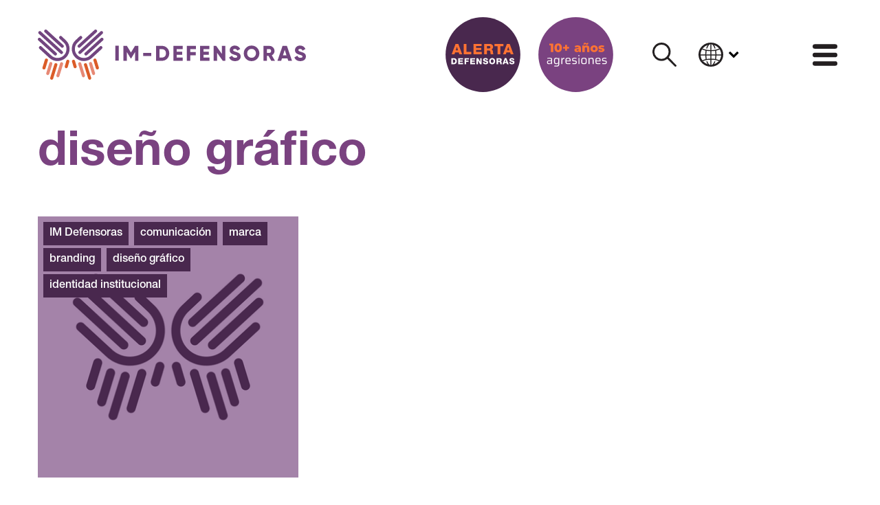

--- FILE ---
content_type: text/html; charset=utf-8
request_url: https://im-defensoras.org/etiqueta/dise%C3%B1o-gr%C3%A1fico/
body_size: 20307
content:
<!doctype html>
<html lang="es" dir="">
  <head>
    <meta charset="UTF-8">
    <base href="../../">
    <meta content="text/html; charset=UTF-8" http-equiv="Content-Type">
    <meta content="width=device-width, initial-scale=1.0" name="viewport">
    <meta name="theme-color" content="white">
    <meta name="color-scheme" content="light">
    <meta name="referrer" content="strict-origin-when-cross-origin">

    
    <link href="assets/css/styles.css?1762877258" rel="stylesheet" data-turbo-track="reload">

    

<script defer src="assets/js/env.js" data-turbo-track="reload"></script>


<script defer src="assets/js/pack.RJZVUHXG.js" data-turbo-track="reload"></script>


    
    <link rel="preload" as="font" type="font/woff2" crossorigin href="assets/fonts/forkawesome-webfont.woff2?1762877258">

    <link rel="preload" as="font" type="font/woff2" crossorigin href="assets/fonts/HelveticaNeueLTStd/HelveticaNeueLTStd-Bd-subset.woff2?1762877258">

    <link rel="preload" as="font" type="font/woff2" crossorigin href="assets/fonts/HelveticaNeueLTStd/HelveticaNeueLTStd-Hv-subset.woff2?1762877258">

    <link rel="preload" as="font" type="font/woff2" crossorigin href="assets/fonts/HelveticaNeueLTStd/HelveticaNeueLTStd-Lt-subset.woff2?1762877258">

    <link rel="preload" as="font" type="font/woff2" crossorigin href="assets/fonts/HelveticaNeueLTStd/HelveticaNeueLTStd-Md-subset.woff2?1762877258">

    <link rel="preload" as="font" type="font/woff2" crossorigin href="assets/fonts/roboto/v27/KFOjCnqEu92Fr1Mu51TzBhc9-subset.woff2?1762877258">

    <link rel="preload" as="font" type="font/woff2" crossorigin href="assets/fonts/roboto/v27/KFOkCnqEu92Fr1MmgWxP-subset.woff2?1762877258">

    <link rel="preload" as="font" type="font/woff2" crossorigin href="assets/fonts/roboto/v27/KFOkCnqEu92Fr1Mu52xP-subset.woff2?1762877258">

    <link rel="preload" as="font" type="font/woff2" crossorigin href="assets/fonts/roboto/v27/KFOlCnqEu92Fr1MmWUlvAw-subset.woff2?1762877258">

    <link rel="preload" as="font" type="font/woff2" crossorigin href="assets/fonts/roboto/v27/KFOmCnqEu92Fr1Me5Q-subset.woff2?1762877258">


    <link rel="icon" type="image/svg+xml" href="public/favicon.svg">
    <link rel="alternate icon" href="public/favicon.ico">
    <link rel="mask-icon" href="public/favicon.svg" color="white">

    <!-- Begin Jekyll SEO tag v2.8.0 -->
<title>diseño gráfico | IM-Defensoras</title>
<meta name="generator" content="Jekyll v4.2.2 (Sutty)" />
<meta property="og:title" content="diseño gráfico" />
<meta property="og:locale" content="es" />
<meta name="description" content="Iniciativa Mesoamericana de Mujeres Defensoras de Derechos Humanos" />
<meta property="og:description" content="Iniciativa Mesoamericana de Mujeres Defensoras de Derechos Humanos" />
<link rel="canonical" href="https://im-defensoras.org/etiqueta/dise%C3%B1o-gr%C3%A1fico/" />
<meta property="og:url" content="https://im-defensoras.org/etiqueta/dise%C3%B1o-gr%C3%A1fico/" />
<meta property="og:site_name" content="IM-Defensoras" />
<meta property="og:type" content="website" />
<meta name="twitter:card" content="summary" />
<meta property="twitter:title" content="diseño gráfico" />
<meta name="twitter:site" content="@IM_Defensoras" />
<meta property="article:publisher" content="https://www.facebook.com/IMDefensoras/" />
<meta name="google-site-verification" content="sXiscV0zoFJ4TGLLYnPH11iBzAkYgpU5bQcrtS-40g8" />
<script type="application/ld+json">
{"@context":"https://schema.org","@type":"WebPage","description":"Iniciativa Mesoamericana de Mujeres Defensoras de Derechos Humanos","headline":"diseño gráfico","publisher":{"@type":"Organization","logo":{"@type":"ImageObject","url":"https://im-defensoras.org/public/jur4plmbn2nmt41ih8wkwva08xvc/yQgybl4L_400x400.jpg"}},"url":"https://im-defensoras.org/etiqueta/dise%C3%B1o-gr%C3%A1fico/"}</script>
<!-- End Jekyll SEO tag -->

    <link type="application/atom+xml" rel="alternate" href="https://im-defensoras.org/feed.xml" title="IM-Defensoras" />

    <script async src="https://www.googletagmanager.com/gtag/js?id=G-RDNYDBXBCP"></script>
    <script>
      window.dataLayer = window.dataLayer || [];
      function gtag(){dataLayer.push(arguments);}
      gtag('js', new Date());
      gtag('config', 'G-RDNYDBXBCP');
    </script>
  </head>
  <body>
    <div data-turbo-permanent>
      <a href="etiqueta/dise%C3%B1o-gr%C3%A1fico/#content" data-turbo="false" class="sr-only sr-only-focusable">
        Saltar al contenido
      </a>
    </div>
    <div>
      <nav class="position-relative px-0" data-controller="body-scroll">
  <div class="row no-gutters justify-content-between align-items-center container mx-auto py-4">
    <a class="d-none d-md-flex col col-md-4" href="?#">
      <svg class="w-100" viewBox="0 0 126.11 23.649" xmlns="http://www.w3.org/2000/svg"><path d="m120.67 13.143 1.39-.805c.252.584.685.976 1.48.976.766 0 .957-.302.957-.574 0-.433-.403-.604-1.46-.896-1.048-.292-2.075-.796-2.075-2.145 0-1.36 1.148-2.146 2.367-2.146 1.158 0 2.065.554 2.578 1.592l-1.36.795c-.24-.503-.573-.816-1.218-.816-.504 0-.755.252-.755.534 0 .323.17.544 1.269.877 1.067.322 2.266.695 2.266 2.185 0 1.36-1.088 2.165-2.62 2.165-1.48 0-2.426-.705-2.819-1.742" fill="#72457f"/><defs><clipPath id="a"/><clipPath id="b"/><clipPath id="c"/><clipPath id="d"/><clipPath id="e"/><clipPath id="f"/><clipPath id="g"/><clipPath id="h"/><clipPath id="i"/><clipPath id="j"/><clipPath id="k"/><clipPath id="l"/><clipPath id="m"/><clipPath id="n"/><clipPath id="o"/><clipPath id="p"/><clipPath id="q"/><clipPath id="r"/><clipPath id="s"/><clipPath id="t"/><clipPath id="u"/><clipPath id="v"/><clipPath id="w"/><clipPath id="x"/><clipPath id="y"/><clipPath id="z"/><clipPath id="A"/><clipPath id="B"/><clipPath id="C"/></defs><g transform="matrix(.26466 0 0 -.26466 9.703 22.445)" clip-path="url(#a)"><path d="M0 0a2.74 2.74 0 0 1 1.606 1.729l6.593 21.408a2.746 2.746 0 1 1-5.239 1.648L-3.634 3.376A2.747 2.747 0 0 1 0 0" fill="#e78975"/></g><g transform="matrix(.26466 0 0 -.26466 13.629 18.165)" clip-path="url(#b)"><path d="M0 0a2.74 2.74 0 0 1 1.606 1.729l2.842 9.592a2.747 2.747 0 0 1-5.24 1.649l-2.842-9.594A2.745 2.745 0 0 1 0 0" fill="#db5c28"/></g><g transform="matrix(.26466 0 0 -.26466 4.935 21.395)" clip-path="url(#c)"><path d="M0 0a2.74 2.74 0 0 1 1.606 1.729l5.457 17.793a2.747 2.747 0 0 1-5.24 1.648L-3.634 3.376A2.747 2.747 0 0 1 0 0" fill="#e78975"/></g><g transform="matrix(.26466 0 0 -.26466 3.153 18.765)" clip-path="url(#d)"><path d="M0 0a2.74 2.74 0 0 1 1.606 1.729l4.317 14.035a2.747 2.747 0 1 1-5.24 1.648L-3.634 3.376A2.746 2.746 0 0 1 0 0" fill="#db5c28"/></g><g transform="matrix(.26466 0 0 -.26466 6.778 23.595)" clip-path="url(#e)"><path d="M0 0a2.74 2.74 0 0 1 1.606 1.729l7.42 24.032a2.747 2.747 0 0 1-5.24 1.649l-7.42-24.034A2.747 2.747 0 0 1 0 0" fill="#db5c28"/></g><g transform="matrix(.26466 0 0 -.26466 9.24 14.845)" clip-path="url(#f)"><path d="M0 0a21.404 21.404 0 0 0-14.734 5.844L-32.059 21.78a2.753 2.753 0 0 0 3.727 4.052l17.35-15.96C-4.547 3.803 5.584 4.1 11.63 10.51c2.914 3.089 4.45 7.148 4.325 11.429s-1.896 8.243-4.985 11.158l-7.272 6.84a2.753 2.753 0 0 0 3.758 4.021l7.281-6.85c4.168-3.93 6.551-9.257 6.72-15.008.168-5.75-1.899-11.207-5.823-15.368C11.415 2.258 5.712 0 0 0" fill="#72457f"/></g><g transform="matrix(.26466 0 0 -.26466 -.005 4.535)" clip-path="url(#g)"><path d="M0 0a2.742 2.742 0 0 1 .874-2.191l28.478-26.15a2.746 2.746 0 1 1 3.732 4.03L4.607 1.839A2.746 2.746 0 0 1 0 0" fill="#72457f"/></g><g transform="matrix(.26466 0 0 -.26466 2.988 .675)" clip-path="url(#h)"><path d="M0 0a2.742 2.742 0 0 1 .874-2.191l29.311-26.866a2.748 2.748 0 0 1 3.732 4.031L4.607 1.838A2.745 2.745 0 0 1 0 0" fill="#72457f"/></g><g transform="matrix(.26466 0 0 -.26466 .21 1.395)" clip-path="url(#i)"><path d="M0 0a2.742 2.742 0 0 1 .874-2.191l38.503-35.412a2.748 2.748 0 0 1 3.733 4.03L4.607 1.839A2.746 2.746 0 0 1 0 0" fill="#72457f"/></g><g transform="matrix(.26466 0 0 -.26466 21.186 22.445)" clip-path="url(#j)"><path d="M0 0a2.74 2.74 0 0 0-1.606 1.729L-8.2 23.137a2.747 2.747 0 0 0 5.24 1.648L3.633 3.376A2.746 2.746 0 0 0 0 0" fill="#e78975"/></g><g transform="matrix(.26466 0 0 -.26466 17.26 18.165)" clip-path="url(#k)"><path d="M0 0a2.74 2.74 0 0 0-1.606 1.729l-2.842 9.592a2.747 2.747 0 0 0 5.24 1.649l2.842-9.594A2.745 2.745 0 0 0 0 0" fill="#db5c28"/></g><g transform="matrix(.26466 0 0 -.26466 25.954 21.395)" clip-path="url(#l)"><path d="M0 0a2.74 2.74 0 0 0-1.606 1.729l-5.457 17.793a2.747 2.747 0 0 0 5.24 1.648L3.634 3.376A2.747 2.747 0 0 0 0 0" fill="#e78975"/></g><g transform="matrix(.26466 0 0 -.26466 27.736 18.765)" clip-path="url(#m)"><path d="M0 0a2.74 2.74 0 0 0-1.606 1.729l-4.316 14.035a2.746 2.746 0 1 0 5.239 1.648L3.634 3.376A2.746 2.746 0 0 0 0 0" fill="#db5c28"/></g><g transform="matrix(.26466 0 0 -.26466 24.111 23.595)" clip-path="url(#n)"><path d="M0 0a2.74 2.74 0 0 0-1.606 1.729l-7.42 24.032a2.747 2.747 0 0 0 5.24 1.649l7.42-24.034A2.747 2.747 0 0 0 0 0" fill="#db5c28"/></g><g transform="matrix(.26466 0 0 -.26466 21.649 14.845)" clip-path="url(#o)"><path d="M0 0c5.291 0 10.59 1.936 14.734 5.844L32.059 21.78a2.753 2.753 0 0 1-3.727 4.052l-17.35-15.96C4.547 3.803-5.584 4.1-11.63 10.51c-2.914 3.089-4.45 7.148-4.325 11.429s1.896 8.243 4.985 11.158l7.272 6.84a2.753 2.753 0 0 1-3.758 4.021l-7.281-6.85c-4.168-3.93-6.551-9.257-6.72-15.008-.168-5.75 1.899-11.207 5.823-15.368C-11.415 2.258-5.712 0 0 0" fill="#72457f"/></g><g transform="matrix(.26466 0 0 -.26466 30.893 4.535)" clip-path="url(#p)"><path d="M0 0a2.74 2.74 0 0 0-.875-2.191l-28.477-26.15a2.746 2.746 0 1 0-3.732 4.03l28.477 26.15A2.746 2.746 0 0 0 0 0" fill="#72457f"/></g><g transform="matrix(.26466 0 0 -.26466 27.901 .675)" clip-path="url(#q)"><path d="M0 0a2.74 2.74 0 0 0-.875-2.191l-29.31-26.866a2.748 2.748 0 0 0-3.732 4.031l29.31 26.864A2.745 2.745 0 0 0 0 0" fill="#72457f"/></g><g transform="matrix(.26466 0 0 -.26466 30.68 1.395)" clip-path="url(#r)"><path d="M0 0a2.74 2.74 0 0 0-.875-2.191l-38.502-35.412a2.748 2.748 0 0 0-3.733 4.03L-4.607 1.839A2.746 2.746 0 0 0 0 0" fill="#72457f"/></g><g transform="matrix(.26466 0 0 -.26466 47.328 14.745)" clip-path="url(#s)"><path d="M0 0h-6.09v15.49l-6.889-11.303h-.685l-6.888 11.303V0h-6.09v26.642h6.09l7.231-11.837 7.231 11.837H0z" fill="#72457f"/></g><g transform="matrix(.26466 0 0 -.26466 61.837 11.215)" clip-path="url(#t)"><path d="M0 0c0-7.536-5.595-13.321-12.94-13.321h-10.657v26.642h10.657C-5.595 13.321 0 7.536 0 0m-5.861 0c0 4.567-2.893 7.46-7.079 7.46h-4.567V-7.46h4.567c4.186 0 7.079 2.893 7.079 7.46" fill="#72457f"/></g><g transform="matrix(.26466 0 0 -.26466 68.177 13.185)" clip-path="url(#u)"><path d="M0 0v-5.861h-16.746v26.642H-.19V14.92h-10.467v-4.415h9.515V4.719h-9.515V0z" fill="#72457f"/></g><g transform="matrix(.26466 0 0 -.26466 71.707 9.245)" clip-path="url(#v)"><path d="M0 0v-5.139h9.895v-5.86H0v-9.782h-6.09V5.861h16.176V0z" fill="#72457f"/></g><g transform="matrix(.26466 0 0 -.26466 80.767 13.185)" clip-path="url(#w)"><path d="M0 0v-5.861h-16.746v26.642H-.19V14.92h-10.466v-4.415h9.514V4.719h-9.514V0z" fill="#72457f"/></g><g transform="matrix(.26466 0 0 -.26466 88.217 7.685)" clip-path="url(#x)"><path d="M0 0v-26.642h-4.567l-10.277 14.463v-14.463h-6.089V0h4.567L-6.09-14.462V0z" fill="#72457f"/></g><g transform="matrix(.26466 0 0 -.26466 89.987 13.135)" clip-path="url(#y)"><path d="m0 0 5.252 3.044C6.204.837 7.841-.647 10.847-.647c2.893 0 3.616 1.142 3.616 2.169 0 1.637-1.523 2.284-5.519 3.387-3.958 1.105-7.84 3.008-7.84 8.108 0 5.138 4.338 8.107 8.944 8.107 4.377 0 7.802-2.094 9.743-6.014l-5.138-3.007c-.913 1.903-2.169 3.083-4.605 3.083-1.903 0-2.855-.952-2.855-2.017 0-1.218.648-2.055 4.796-3.312 4.034-1.217 8.563-2.626 8.563-8.258 0-5.138-4.11-8.183-9.895-8.183C5.062-6.584 1.485-3.92 0 0" fill="#72457f"/></g><g transform="matrix(.26466 0 0 -.26466 96.887 11.215)" clip-path="url(#z)"><path d="M0 0c0 7.84 6.204 13.854 13.854 13.854S27.707 7.84 27.707 0s-6.203-13.854-13.853-13.854S0-7.84 0 0m21.618 0c0 4.757-3.426 7.916-7.764 7.916C9.515 7.916 6.09 4.757 6.09 0s3.425-7.917 7.764-7.917c4.338 0 7.764 3.16 7.764 7.917" fill="#72457f"/></g><g transform="matrix(.26466 0 0 -.26466 108.51 12.425)" clip-path="url(#A)"><path d="M0 0h-2.893v-8.753h-6.089v26.641H1.675a9.112 9.112 0 0 0 9.134-9.134c0-3.274-1.979-6.242-4.91-7.726l5.671-9.781H5.024zm-2.893 5.329h4.568c1.675 0 3.044 1.484 3.044 3.425s-1.369 3.425-3.044 3.425h-4.568z" fill="#72457f"/></g><g transform="matrix(.26466 0 0 -.26466 117.46 13.635)" clip-path="url(#B)"><path d="M0 0h-9.895l-1.333-4.187h-6.66l9.058 26.642h7.764L7.992-4.187h-6.66zm-1.827 5.709-3.121 9.781-3.121-9.781z" fill="#72457f"/></g><g transform="matrix(.26466 0 0 -.26466 120.69 13.135)" clip-path="url(#C)"><path d="m0 0 5.252 3.044C6.204.837 7.84-.647 10.847-.647c2.893 0 3.616 1.142 3.616 2.169 0 1.637-1.523 2.284-5.519 3.387-3.958 1.105-7.84 3.008-7.84 8.108 0 5.138 4.338 8.107 8.944 8.107 4.376 0 7.802-2.094 9.743-6.014l-5.138-3.007c-.913 1.903-2.169 3.083-4.605 3.083-1.903 0-2.855-.952-2.855-2.017 0-1.218.647-2.055 4.796-3.312 4.034-1.217 8.563-2.626 8.563-8.258 0-5.138-4.111-8.183-9.896-8.183C5.062-6.584 1.484-3.92 0 0" fill="#72457f"/></g><g stroke-width=".265"><path d="M9.707 22.449a.725.725 0 0 0 .425-.458l1.745-5.665a.727.727 0 0 0-1.386-.436l-1.745 5.666a.727.727 0 0 0 .961.893" fill="#e78975"/><path d="M13.633 18.173a.725.725 0 0 0 .425-.458l.752-2.538a.727.727 0 0 0-1.387-.436l-.752 2.539a.727.727 0 0 0 .962.893" fill="#db5c28"/><path d="M4.94 21.395a.725.725 0 0 0 .425-.458L6.81 16.23a.727.727 0 0 0-1.386-.436l-1.444 4.709a.727.727 0 0 0 .961.893" fill="#e78975"/><path d="M3.159 18.773a.725.725 0 0 0 .425-.458l1.142-3.713a.727.727 0 0 0-1.387-.437L2.197 17.88a.727.727 0 0 0 .962.893M6.783 23.597a.725.725 0 0 0 .425-.458l1.964-6.36a.727.727 0 0 0-1.387-.435l-1.964 6.36a.727.727 0 0 0 .962.893" fill="#db5c28"/></g><g fill="#72457f" stroke-width=".265"><path d="M9.245 14.849c-1.4 0-2.803-.512-3.9-1.546L.762 9.086a.729.729 0 1 1 .986-1.072l4.592 4.223a4.235 4.235 0 0 0 5.983-.169 4.198 4.198 0 0 0 1.145-3.024 4.199 4.199 0 0 0-1.32-2.953l-1.924-1.81a.728.728 0 1 1 .995-1.064l1.927 1.813A5.646 5.646 0 0 1 14.923 9a5.67 5.67 0 0 1-5.678 5.848"/><path d="M.001 4.538a.725.725 0 0 0 .231.58l7.536 6.92a.726.726 0 1 0 .988-1.067L1.22 4.05a.726.726 0 0 0-1.219.487M2.994.68a.726.726 0 0 0 .231.58l7.756 7.11a.727.727 0 0 0 .988-1.067L4.213.193a.727.727 0 0 0-1.22.487M.215 1.403a.725.725 0 0 0 .231.58l10.19 9.37a.727.727 0 0 0 .987-1.066L1.434.917a.727.727 0 0 0-1.22.486"/></g><g stroke-width=".265"><path d="M21.189 22.449a.725.725 0 0 1-.425-.458l-1.745-5.665a.727.727 0 0 1 1.387-.436l1.744 5.666a.727.727 0 0 1-.961.893" fill="#e78975"/><path d="M17.263 18.173a.725.725 0 0 1-.425-.458l-.752-2.538a.727.727 0 0 1 1.387-.436l.752 2.539a.727.727 0 0 1-.962.893" fill="#db5c28"/><path d="M25.956 21.395a.725.725 0 0 1-.425-.458l-1.444-4.708a.727.727 0 0 1 1.387-.436l1.444 4.709a.727.727 0 0 1-.962.893" fill="#e78975"/><path d="M27.738 18.773a.725.725 0 0 1-.425-.458l-1.142-3.713a.727.727 0 0 1 1.386-.437L28.7 17.88a.727.727 0 0 1-.962.893M24.113 23.597a.725.725 0 0 1-.425-.458l-1.963-6.36a.727.727 0 0 1 1.386-.435l1.964 6.36a.727.727 0 0 1-.962.893" fill="#db5c28"/></g><g fill="#72457f"><g stroke-width=".265"><path d="M21.652 14.849c1.4 0 2.802-.512 3.899-1.546l4.584-4.217a.729.729 0 1 0-.986-1.072l-4.591 4.223a4.235 4.235 0 0 1-5.984-.169 4.198 4.198 0 0 1-1.144-3.024 4.199 4.199 0 0 1 1.319-2.953l1.924-1.81a.728.728 0 1 0-.994-1.064L17.752 5.03A5.646 5.646 0 0 0 15.974 9a5.67 5.67 0 0 0 5.678 5.848"/><path d="M30.895 4.538a.724.724 0 0 1-.232.58l-7.535 6.92a.726.726 0 1 1-.988-1.067l7.536-6.92a.726.726 0 0 1 1.219.487M27.903.68a.725.725 0 0 1-.232.58l-7.756 7.11a.727.727 0 0 1-.987-1.067l7.756-7.11a.727.727 0 0 1 1.219.487M30.681 1.403a.725.725 0 0 1-.232.58l-10.188 9.37a.727.727 0 0 1-.987-1.066L29.463.917a.727.727 0 0 1 1.219.486"/></g><path d="M38.063 14.697H36.45v-7.05h1.612zM47.328 14.745h-1.611v-4.099l-1.823 2.991h-.182l-1.822-2.991v4.099h-1.612v-7.05h1.612l1.913 3.132 1.914-3.132h1.611zM49.542 10.993h3.828v1.45h-3.828z"/><g stroke-width=".265"><path d="M61.83 11.22c0 1.994-1.48 3.525-3.424 3.525h-2.82v-7.05h2.82c1.943 0 3.424 1.53 3.424 3.525m-1.55 0c0-1.208-.766-1.974-1.874-1.974h-1.209v3.948h1.209c1.108 0 1.873-.765 1.873-1.974M68.174 13.194v1.55h-4.431v-7.05h4.38v1.552h-2.77v1.168h2.519v1.531h-2.518v1.249zM71.699 9.246v1.36h2.618v1.55H71.7v2.589h-1.611v-7.05h4.28v1.55zM80.762 13.194v1.55h-4.431v-7.05h4.38v1.552h-2.769v1.168h2.518v1.531h-2.518v1.249zM88.215 7.695v7.05h-1.208l-2.72-3.827v3.827h-1.611v-7.05h1.208l2.72 3.827V7.695zM89.977 13.143l1.39-.805c.252.584.685.976 1.48.976.766 0 .957-.302.957-.574 0-.433-.403-.604-1.46-.896-1.048-.292-2.075-.796-2.075-2.145 0-1.36 1.148-2.146 2.367-2.146 1.158 0 2.065.554 2.578 1.592l-1.36.795c-.241-.503-.573-.816-1.218-.816-.504 0-.756.252-.756.534 0 .323.172.544 1.27.877 1.067.322 2.265.695 2.265 2.185 0 1.36-1.087 2.165-2.618 2.165-1.48 0-2.427-.705-2.82-1.742M96.875 11.22a3.635 3.635 0 0 1 3.666-3.666 3.635 3.635 0 0 1 3.666 3.666 3.634 3.634 0 0 1-3.666 3.666 3.635 3.635 0 0 1-3.666-3.666m5.72 0c0-1.26-.906-2.095-2.054-2.095-1.148 0-2.054.836-2.054 2.095 0 1.259.906 2.095 2.054 2.095 1.148 0 2.055-.836 2.055-2.095M108.5 12.428h-.766v2.317h-1.61v-7.05h2.82a2.411 2.411 0 0 1 2.416 2.417c0 .866-.523 1.651-1.3 2.044l1.502 2.589h-1.733zm-.766-1.41h1.21c.442 0 .805-.393.805-.906 0-.514-.363-.907-.806-.907h-1.209zM117.45 13.637h-2.618l-.353 1.108h-1.763l2.397-7.05h2.055l2.397 7.05h-1.763zm-.483-1.51-.826-2.589-.826 2.588z"/></g></g></svg>

    </a>

    <a class="d-flex d-md-none col-4 pr-3" href="">
      <svg class="w-100" version="1.1" viewBox="0 0 111.64 105.63" xmlns="http://www.w3.org/2000/svg">
 <defs>
  <clipPath id="clipPath19129">
   <path d="m0 0h1920v1080h-1920z"/>
  </clipPath>
  <clipPath id="clipPath19157">
   <path d="m0 0h1920v1080h-1920z"/>
  </clipPath>
  <clipPath id="clipPath19181">
   <path d="m0 0h1920v1080h-1920z"/>
  </clipPath>
 </defs>
 <g transform="translate(-47.753 -73.883)">
  <g transform="matrix(.35278 0 0 -.35278 82.829 154.99)">
   <path d="m0 0c2.008 0.799 3.653 2.462 4.352 4.684l17.872 58.024c1.233 3.922-0.946 8.101-4.868 9.334-3.918 1.235-8.1-0.945-9.334-4.867l-17.871-58.024c-1.233-3.922 0.946-8.101 4.868-9.334 1.698-0.535 3.446-0.428 4.981 0.183" fill="#ff8c6e"/>
  </g>
  <g transform="matrix(.35278 0 0 -.35278 97.013 139.55)">
   <path d="m0 0c2.008 0.799 3.653 2.461 4.352 4.684l7.703 26c1.233 3.921-0.947 8.1-4.868 9.334-3.918 1.234-8.101-0.946-9.333-4.868l-7.703-25.999c-1.233-3.922 0.946-8.1 4.868-9.334 1.697-0.534 3.446-0.428 4.981 0.183" fill="#ff4f00"/>
  </g>
  <g transform="matrix(.35278 0 0 -.35278 65.604 151.19)">
   <path d="m0 0c2.008 0.799 3.654 2.461 4.352 4.684l14.791 48.227c1.233 3.921-0.946 8.1-4.867 9.334-3.922 1.233-8.101-0.947-9.335-4.868l-14.79-48.227c-1.233-3.921 0.946-8.1 4.867-9.334 1.699-0.534 3.447-0.427 4.982 0.184" fill="#ff8c6e"/>
  </g>
  <g transform="matrix(.35278 0 0 -.35278 59.167 141.71)">
   <path d="m0 0c2.008 0.799 3.653 2.462 4.352 4.684l11.699 38.04c1.234 3.922-0.946 8.1-4.866 9.334-3.922 1.233-8.102-0.946-9.335-4.867l-11.699-38.04c-1.233-3.922 0.946-8.101 4.867-9.334 1.698-0.535 3.447-0.428 4.982 0.183" fill="#ff4f00"/>
  </g>
  <g transform="matrix(.35278 0 0 -.35278 72.263 159.14)">
   <path d="m0 0c2.008 0.799 3.654 2.461 4.353 4.684l20.109 65.136c1.233 3.922-0.946 8.101-4.866 9.335-3.922 1.232-8.102-0.946-9.335-4.868l-20.11-65.137c-1.233-3.921 0.947-8.1 4.867-9.334 1.699-0.534 3.447-0.427 4.982 0.184" fill="#ff4f00"/>
  </g>
  <g transform="matrix(.35278 0 0 -.35278 81.157 127.54)">
   <path d="m0 0c-14.34-2e-3 -28.702 5.248-39.932 15.84l-46.958 43.189c-3.031 2.789-3.227 7.508-0.44 10.541 2.791 3.03 7.506 3.229 10.541 0.44l47.023-43.254c17.441-16.448 44.9-15.646 61.288 1.727 7.897 8.374 12.061 19.375 11.72 30.978-0.338 11.603-5.138 22.341-13.512 30.24l-19.708 18.54c-3.009 2.811-3.168 7.531-0.355 10.542 2.813 3.005 7.532 3.169 10.542 0.355l19.733-18.563c11.296-10.654 17.757-25.093 18.213-40.679 0.455-15.584-5.149-30.375-15.782-41.649-11.436-12.125-26.891-18.246-42.373-18.247" fill="#7a4282"/>
  </g>
  <g transform="matrix(.35278 0 0 -.35278 47.758 90.278)">
   <path d="m0 0c-0.137-2.156 0.661-4.355 2.371-5.938l77.18-70.875c3.016-2.793 7.726-2.612 10.519 0.404 2.793 3.013 2.613 7.725-0.403 10.519l-77.181 70.874c-3.016 2.793-7.726 2.613-10.519-0.404-1.21-1.306-1.862-2.931-1.967-4.58" fill="#7a4282"/>
  </g>
  <g transform="matrix(.35278 0 0 -.35278 58.571 76.34)">
   <path d="m0 0c-0.138-2.156 0.661-4.355 2.37-5.938l79.439-72.814c3.017-2.793 7.726-2.612 10.519 0.402 2.793 3.017 2.612 7.727-0.403 10.52l-79.439 72.815c-3.016 2.792-7.726 2.612-10.519-0.403-1.211-1.307-1.862-2.933-1.967-4.582" fill="#7a4282"/>
  </g>
  <g transform="matrix(.35278 0 0 -.35278 48.53 78.953)">
   <path d="m0 0c-0.137-2.156 0.661-4.355 2.371-5.938l104.35-95.977c3.016-2.792 7.726-2.611 10.518 0.404 2.793 3.016 2.613 7.726-0.403 10.519l-104.35 95.976c-3.016 2.793-7.726 2.613-10.519-0.402-1.21-1.307-1.862-2.933-1.967-4.582" fill="#7a4282"/>
  </g>
  <g transform="matrix(.35278 0 0 -.35278 124.31 154.99)">
   <path d="m0 0c-2.008 0.799-3.653 2.462-4.353 4.684l-17.871 58.024c-1.233 3.922 0.946 8.101 4.868 9.334 3.918 1.235 8.1-0.945 9.334-4.867l17.871-58.024c1.234-3.922-0.946-8.101-4.868-9.334-1.698-0.535-3.446-0.428-4.981 0.183" fill="#ff8c6e"/>
  </g>
  <path d="m110.13 139.55c-0.70838-0.28187-1.2887-0.86819-1.5353-1.6524l-2.7174-9.1722c-0.43497-1.3832 0.33408-2.8575 1.7173-3.2928 1.3822-0.43533 2.8578 0.33373 3.2925 1.7173l2.7174 9.1719c0.43533 1.3836-0.33373 2.8575-1.7173 3.2928-0.59902 0.18838-1.2157 0.15099-1.7572-0.0646" fill="#ff4f00"/>
  <g transform="matrix(.35278 0 0 -.35278 141.54 151.19)">
   <path d="m0 0c-2.007 0.799-3.653 2.461-4.352 4.684l-14.791 48.227c-1.232 3.921 0.947 8.1 4.867 9.334 3.922 1.233 8.101-0.947 9.335-4.868l14.791-48.227c1.233-3.921-0.947-8.1-4.867-9.334-1.699-0.534-3.448-0.427-4.983 0.184" fill="#ff8c6e"/>
  </g>
  <g transform="matrix(.35278 0 0 -.35278 147.98 141.71)">
   <path d="m0 0c-2.008 0.799-3.653 2.462-4.353 4.684l-11.699 38.04c-1.233 3.922 0.947 8.1 4.867 9.334 3.922 1.233 8.102-0.946 9.334-4.867l11.7-38.04c1.234-3.922-0.946-8.101-4.867-9.334-1.699-0.535-3.447-0.428-4.982 0.183" fill="#ff4f00"/>
  </g>
  <g transform="matrix(.35278 0 0 -.35278 134.88 159.14)">
   <path d="m0 0c-2.008 0.799-3.653 2.461-4.352 4.684l-20.11 65.136c-1.233 3.922 0.947 8.101 4.867 9.335 3.921 1.232 8.101-0.946 9.334-4.868l20.11-65.137c1.234-3.921-0.946-8.1-4.866-9.334-1.7-0.534-3.448-0.427-4.983 0.184" fill="#ff4f00"/>
  </g>
  <g transform="matrix(.35278 0 0 -.35278 125.99 127.54)">
   <path d="m0 0c14.34-2e-3 28.703 5.248 39.933 15.84l46.957 43.189c3.031 2.789 3.227 7.508 0.44 10.541-2.79 3.03-7.506 3.229-10.54 0.44l-47.024-43.254c-17.441-16.448-44.9-15.646-61.287 1.727-7.898 8.374-12.061 19.375-11.721 30.978 0.339 11.603 5.138 22.341 13.513 30.24l19.708 18.54c3.008 2.811 3.167 7.531 0.354 10.542-2.813 3.005-7.532 3.169-10.542 0.355l-19.732-18.563c-11.297-10.654-17.757-25.093-18.213-40.679-0.455-15.584 5.148-30.375 15.781-41.649 11.436-12.125 26.891-18.246 42.373-18.247" fill="#7a4282"/>
  </g>
  <g transform="matrix(.35278 0 0 -.35278 159.38 90.278)">
   <path d="m0 0c0.137-2.156-0.661-4.355-2.37-5.938l-77.181-70.875c-3.016-2.793-7.726-2.612-10.519 0.404-2.793 3.013-2.613 7.725 0.403 10.519l77.181 70.874c3.016 2.793 7.726 2.613 10.519-0.404 1.21-1.306 1.862-2.931 1.967-4.58" fill="#7a4282"/>
  </g>
  <g transform="matrix(.35278 0 0 -.35278 148.57 76.34)">
   <path d="m0 0c0.137-2.156-0.661-4.355-2.371-5.938l-79.439-72.814c-3.016-2.793-7.726-2.612-10.519 0.402-2.793 3.017-2.612 7.727 0.403 10.52l79.44 72.815c3.016 2.792 7.726 2.612 10.518-0.403 1.211-1.307 1.863-2.933 1.968-4.582" fill="#7a4282"/>
  </g>
  <g transform="matrix(.35278 0 0 -.35278 158.61 78.953)">
   <path d="m0 0c0.137-2.156-0.661-4.355-2.371-5.938l-104.35-95.977c-3.017-2.792-7.726-2.611-10.52 0.404-2.792 3.016-2.613 7.726 0.404 10.519l104.35 95.976c3.016 2.793 7.726 2.613 10.519-0.402 1.21-1.307 1.862-2.933 1.967-4.582" fill="#7a4282"/>
  </g>
  <path d="m50.265 179.34h-1.9872v-8.6946h1.9872z" fill="#7a4282"/>
  <g transform="matrix(.35278 0 0 -.35278 61.692 179.34)">
   <path d="m0 0h-5.634v14.33l-6.373-10.457h-0.634l-6.372 10.457v-14.33h-5.634v24.646h5.634l6.689-10.95 6.69 10.95h5.634z" fill="#7a4282"/>
  </g>
  <path d="m64.425 174.73h4.7202v1.7886h-4.7202z" fill="#7a4282"/>
  <g transform="matrix(.35278 0 0 -.35278 -395.61 323.29)">
   <g clip-path="url(#clipPath19129)">
    <g transform="translate(1347 420.37)">
     <path d="m0 0c0-6.971-5.176-12.323-11.972-12.323h-9.858v24.647h9.858c6.796 0 11.972-5.352 11.972-12.324m-5.422 0c0 4.226-2.676 6.901-6.55 6.901h-4.224v-13.802h4.224c3.874 0 6.55 2.676 6.55 6.901" fill="#7a4282"/>
    </g>
   </g>
  </g>
  <g transform="matrix(.35278 0 0 -.35278 87.405 177.43)">
   <path d="m0 0v-5.422h-15.492v24.647h15.316v-5.423h-9.683v-4.084h8.802v-5.352h-8.802v-4.366z" fill="#7a4282"/>
  </g>
  <g transform="matrix(.35278 0 0 -.35278 91.752 172.56)">
   <path d="m0 0v-4.753h9.154v-5.423h-9.154v-9.048h-5.633v24.646h14.964v-5.422z" fill="#7a4282"/>
  </g>
  <g transform="matrix(.35278 0 0 -.35278 102.93 177.43)">
   <path d="m0 0v-5.422h-15.492v24.647h15.316v-5.423h-9.683v-4.084h8.803v-5.352h-8.803v-4.366z" fill="#7a4282"/>
  </g>
  <g transform="matrix(.35278 0 0 -.35278 112.12 170.65)">
   <path d="m0 0v-24.646h-4.225l-9.506 13.379v-13.379h-5.634v24.646h4.225l9.507-13.379v13.379z" fill="#7a4282"/>
  </g>
  <g transform="matrix(.35278 0 0 -.35278 -395.61 323.29)">
   <g clip-path="url(#clipPath19157)">
    <g transform="translate(1445.4 413.65)">
     <path d="m0 0 4.859 2.817c0.88-2.043 2.394-3.416 5.176-3.416 2.675 0 3.345 1.057 3.345 2.007 0 1.514-1.409 2.113-5.106 3.134-3.662 1.021-7.253 2.782-7.253 7.5 0 4.753 4.014 7.5 8.275 7.5 4.048 0 7.217-1.938 9.013-5.564l-4.753-2.781c-0.846 1.76-2.007 2.851-4.26 2.851-1.761 0-2.641-0.88-2.641-1.865 0-1.127 0.598-1.902 4.436-3.063 3.732-1.127 7.922-2.43 7.922-7.641 0-4.753-3.803-7.57-9.155-7.57-5.175 0-8.485 2.465-9.858 6.091" fill="#7a4282"/>
    </g>
    <g transform="translate(1469.5 420.37)">
     <path d="m0 0c0 7.253 5.739 12.817 12.816 12.817 7.078 0 12.816-5.564 12.816-12.817s-5.738-12.815-12.816-12.815c-7.077 0-12.816 5.562-12.816 12.815m19.999 0c0 4.402-3.169 7.324-7.183 7.324-4.013 0-7.183-2.922-7.183-7.324 0-4.4 3.17-7.323 7.183-7.323 4.014 0 7.183 2.923 7.183 7.323" fill="#7a4282"/>
    </g>
    <g transform="translate(1510.2 416.15)">
     <path d="m0 0h-2.676v-8.098h-5.634v24.646h9.859c4.683 0 8.45-3.767 8.45-8.45 0-3.028-1.831-5.774-4.542-7.148l5.246-9.048h-6.056zm-2.676 4.929h4.225c1.549 0 2.817 1.373 2.817 3.169s-1.268 3.169-2.817 3.169h-4.225z" fill="#7a4282"/>
    </g>
   </g>
  </g>
  <g transform="matrix(.35278 0 0 -.35278 148.18 177.97)">
   <path d="m0 0h-9.155l-1.232-3.873h-6.161l8.379 24.646h7.183l8.38-24.646h-6.162zm-1.69 5.281-2.887 9.049-2.887-9.049z" fill="#7a4282"/>
  </g>
  <g transform="matrix(.35278 0 0 -.35278 -395.61 323.29)">
   <g clip-path="url(#clipPath19181)">
    <g transform="translate(1552.7 413.65)">
     <path d="m0 0 4.859 2.817c0.88-2.043 2.394-3.416 5.176-3.416 2.676 0 3.344 1.057 3.344 2.007 0 1.514-1.407 2.113-5.105 3.134-3.661 1.021-7.253 2.782-7.253 7.5 0 4.753 4.014 7.5 8.274 7.5 4.05 0 7.219-1.938 9.014-5.564l-4.753-2.781c-0.845 1.76-2.008 2.851-4.261 2.851-1.76 0-2.641-0.88-2.641-1.865 0-1.127 0.599-1.902 4.437-3.063 3.732-1.127 7.922-2.43 7.922-7.641 0-4.753-3.802-7.57-9.155-7.57-5.175 0-8.484 2.465-9.858 6.091" fill="#7a4282"/>
    </g>
   </g>
  </g>
 </g>
</svg>

    </a>

    <div class="col d-flex justify-content-end align-items-center "><a class="mr-2 mr-md-4 max-w-111px" href="alertas/">
          <?xml version="1.0" encoding="UTF-8"?>
<svg width="100%" height="100%" version="1.1" viewBox="0 0 36.913 36.913" xmlns="http://www.w3.org/2000/svg">
 <defs>
  <clipPath id="a"/>
 </defs>
 <g transform="matrix(.26466 0 0 -.26466 36.91 18.46)" clip-path="url(#a)">
  <path d="M0 0c0 38.515-31.223 69.737-69.737 69.737-38.515 0-69.738-31.222-69.738-69.737s31.223-69.737 69.738-69.737C-31.223-69.737 0-38.515 0 0" fill="#49284e"/>
 </g>
 <circle cx="18.456" cy="18.456" r="18.088" fill="#49284e" stroke-width=".765"/>
 <g transform="translate(-206.98 -155.14)" fill="#fff" stroke-width=".265" aria-label="DEFENSORAS">
  <path d="m210.11 178.23h1.2566c0.88818 0 1.4326-0.51572 1.4326-1.4735 0-0.90456-0.53619-1.4489-1.4326-1.4489h-1.2566zm0.76129-2.2675h0.36019c0.51981 0 0.80632 0.25785 0.80632 0.78994 0 0.5853-0.22921 0.81042-0.80632 0.8227h-0.36019z"/>
  <path d="m213.46 178.23h2.3698v-0.65488h-1.6086v-0.55665h1.4326v-0.58939h-1.4326v-0.51163h1.5676v-0.60985h-2.3289z"/>
  <path d="m216.51 178.23h0.7613v-1.1256h1.2033v-0.58939h-1.2033v-0.59758h1.3916v-0.60985h-2.1529z"/>
  <path d="m219.25 178.23h2.3698v-0.65488h-1.6086v-0.55665h1.4326v-0.58939h-1.4326v-0.51163h1.5676v-0.60985h-2.3289z"/>
  <path d="m222.29 178.23h0.71627v-1.8214h8e-3l1.0151 1.8214h0.78177v-2.9224h-0.71628v1.8009h-8e-3l-1.0151-1.8009h-0.78176z"/>
  <path d="m225.41 177.24c4e-3 0.74902 0.59758 1.0437 1.2688 1.0437 0.6426 0 1.2729-0.23739 1.2729-0.97822 0-0.528-0.42568-0.72447-0.84725-0.84316-0.42568-0.1187-0.84726-0.15963-0.84726-0.38474 0-0.19238 0.20465-0.24968 0.36837-0.24968 0.23331 0 0.48298 0.086 0.4707 0.352h0.7613c-4e-3 -0.65897-0.58939-0.94139-1.1706-0.94139-0.54846 0-1.1911 0.24967-1.1911 0.88818 0 0.53618 0.43795 0.72446 0.85543 0.84316 0.42158 0.1187 0.83907 0.16781 0.83907 0.42567 0 0.21693-0.2374 0.29879-0.4666 0.29879-0.32335 0-0.53619-0.11051-0.55256-0.45432z"/>
  <path d="m228.45 176.76c0 0.84725 0.51982 1.5226 1.4407 1.5226 0.92093 0 1.4407-0.67534 1.4407-1.5226s-0.51981-1.5226-1.4407-1.5226c-0.92092 0-1.4407 0.67535-1.4407 1.5226zm0.7613 0c0-0.43386 0.18828-0.86772 0.67944-0.86772s0.67944 0.43386 0.67944 0.86772c0 0.43385-0.18828 0.86771-0.67944 0.86771s-0.67944-0.43386-0.67944-0.86771z"/>
  <path d="m231.99 178.23h0.76129v-1.0642h0.57712c0.35609 0 0.4052 0.30288 0.42567 0.59758 8e-3 0.0819 0.0205 0.36837 0.0859 0.4666h0.75311c-0.10232-0.10642-0.1146-0.53619-0.12279-0.65898-0.0246-0.27832-0.1146-0.62622-0.42567-0.6999v-8e-3c0.30698-0.1187 0.45842-0.41749 0.45842-0.73265 0-0.58939-0.50753-0.82269-1.0232-0.82269h-1.4898zm0.76129-2.3126h0.60577c0.21283 0 0.38474 0.0982 0.38474 0.31516 0 0.22103-0.12279 0.34382-0.352 0.34382h-0.63851z"/>
  <path d="m236.36 176.11h8e-3l0.32335 1.0232h-0.66307zm-1.4735 2.112h0.78177l0.18418-0.52391h1.0192l0.18009 0.52391h0.79404l-1.0928-2.9224h-0.77358z"/>
  <path d="m238.15 177.24c4e-3 0.74902 0.59758 1.0437 1.2688 1.0437 0.6426 0 1.2729-0.23739 1.2729-0.97822 0-0.528-0.42568-0.72447-0.84726-0.84316-0.42567-0.1187-0.84725-0.15963-0.84725-0.38474 0-0.19238 0.20465-0.24968 0.36837-0.24968 0.2333 0 0.48298 0.086 0.4707 0.352h0.7613c-4e-3 -0.65897-0.5894-0.94139-1.1706-0.94139-0.54846 0-1.1911 0.24967-1.1911 0.88818 0 0.53618 0.43795 0.72446 0.85543 0.84316 0.42158 0.1187 0.83907 0.16781 0.83907 0.42567 0 0.21693-0.2374 0.29879-0.4666 0.29879-0.32335 0-0.53619-0.11051-0.55256-0.45432z"/>
 </g>
 <g transform="translate(-206.98 -155.14)" fill="#ff7333" stroke-width=".265" aria-label="ALERTA">
  <path d="m212.83 169.79h0.014l0.55142 1.745h-1.1308zm-2.5128 3.6017h1.3332l0.3141-0.89344h1.738l0.30712 0.89344h1.3541l-1.8637-4.9837h-1.3192z"/>
  <path d="m216.16 173.39h3.6226v-1.1168h-2.3243v-3.8669h-1.2983z"/>
  <path d="m220.84 173.39h4.0414v-1.1168h-2.7431v-0.94928h2.443v-1.0051h-2.443v-0.8725h2.6733v-1.04h-3.9716z"/>
  <path d="m226.04 173.39h1.2983v-1.8148h0.98418c0.60726 0 0.69102 0.51652 0.72592 1.0191 0.014 0.1396 0.0349 0.6282 0.14658 0.79572h1.2843c-0.1745-0.18148-0.19544-0.91438-0.2094-1.1238-0.0419-0.47464-0.19544-1.0679-0.72592-1.1936v-0.014c0.5235-0.20242 0.78176-0.71196 0.78176-1.2494 0-1.0051-0.86552-1.403-1.745-1.403h-2.5407zm1.2983-3.9437h1.033c0.36296 0 0.65612 0.16752 0.65612 0.53746 0 0.37692-0.2094 0.58632-0.60028 0.58632h-1.0889z"/>
  <path d="m235.32 168.41h-4.2718v1.1168h1.4867v3.8669h1.2983v-3.8669h1.4867z"/>
  <path d="m237.67 169.79h0.014l0.55142 1.745h-1.1308zm-2.5128 3.6017h1.3332l0.3141-0.89344h1.738l0.30712 0.89344h1.3541l-1.8637-4.9837h-1.3192z"/>
 </g>
</svg>
</a>

        
          <a class="mr-2 mr-md-4 max-w-111px" href="/etiqueta/10-a%C3%B1os/">
            <?xml version="1.0" encoding="UTF-8" standalone="no"?>
<svg
   width="100%"
   height="100%"
   version="1.1"
   viewBox="0 0 36.913 36.913"
   id="svg17"
   xmlns="http://www.w3.org/2000/svg"
   xmlns:svg="http://www.w3.org/2000/svg">
  <defs
     id="defs1">
    <rect
       x="150.72053"
       y="-273.45475"
       width="185.90214"
       height="147.5987"
       id="rect18" />
    <rect
       x="48.478346"
       y="5.3791333"
       width="41.237397"
       height="25.804515"
       id="rect17" />
    <clipPath
       id="a" />
  </defs>
  <g
     transform="matrix(.26466 0 0 -.26466 36.91 18.46)"
     clip-path="url(#a)"
     id="g1">
    <path
       d="M0 0c0 38.515-31.223 69.737-69.737 69.737-38.515 0-69.738-31.222-69.738-69.737s31.223-69.737 69.738-69.737C-31.223-69.737 0-38.515 0 0"
       fill="#7a4280"
       id="path1" />
  </g>
  <circle
     cx="18.456"
     cy="18.456"
     r="18.088"
     fill="#7a4280"
     stroke-width=".765"
     id="circle1" />
  <path
     style="font-weight:800;font-size:22px;line-height:1;font-family:Montserrat;-inkscape-font-specification:'Montserrat Ultra-Bold';text-align:center;text-anchor:middle;white-space:pre;fill:#ff7333;fill-rule:evenodd;stroke-width:0.71164;stroke-linecap:square;paint-order:markers stroke fill"
     d="m 14.229963,14.716155 v -0.961303 h -0.897217 v 0.961303 h -0.990434 v 0.850608 h 0.990434 v 0.961304 h 0.897217 v -0.961304 h 0.984608 v -0.850608 z"
     id="path2-5" />
  <text
     xml:space="preserve"
     id="text17"
     style="font-style:italic;font-size:22px;line-height:0.8;font-family:Saira;-inkscape-font-specification:'Saira Italic';white-space:pre;shape-inside:url(#rect17);display:inline;fill:#000000;fill-rule:evenodd;stroke-width:2.68724;stroke-linecap:square;paint-order:markers stroke fill"><tspan
       x="48.478516"
       y="44.847635"
       id="tspan4"><tspan
         dx="0 6.0060158 15.246017 11.748009 14.981995 14.19001 19.029995 12.496017 5.0160141 7.788002 13.596001 11.660011 5.0160217 12.122009 12.606003 12.011978 10.559998 5.0160217 12.473984 11.814011 5.0160217 12.122009 12.451996 7.7660217 11.813995 10.559998 5.367981 12.011993 12.606018 11.813995"
         id="tspan3">INFORME 10+ años de agresiones</tspan></tspan></text>
  <g
     id="text18"
     style="font-size:22px;line-height:1;font-family:Saira;-inkscape-font-specification:Saira;white-space:pre;fill:#ff7333;fill-rule:evenodd;stroke-width:2.68724;stroke-linecap:square;paint-order:markers stroke fill"
     transform="matrix(0.26482194,0,0,0.26482194,-45.547473,84.971038)"
     aria-label=" 10 años  &#10;agresiones">
    <path
       style="font-weight:800;font-family:Montserrat;-inkscape-font-specification:'Montserrat Ultra-Bold';text-align:center;text-anchor:middle"
       d="m 193.24163,-268.01902 h 2.86 v 12.034 h 4.356 v -15.4 h -7.216 z m 16.32401,12.342 c 3.916,0 6.776,-2.926 6.776,-8.008 0,-5.082 -2.86,-8.008 -6.776,-8.008 -3.938,0 -6.798,2.926 -6.798,8.008 0,5.082 2.86,8.008 6.798,8.008 z m 0,-3.564 c -1.408,0 -2.42,-1.21 -2.42,-4.444 0,-3.234 1.012,-4.444 2.42,-4.444 1.386,0 2.398,1.21 2.398,4.444 0,3.234 -1.012,4.444 -2.398,4.444 z m 35.45448,-8.866 c -1.87,0 -3.894,0.484 -5.258,1.386 l 1.408,2.838 c 0.814,-0.638 2.09,-1.034 3.234,-1.034 1.65,0 2.464,0.682 2.53,1.892 h -2.376 c -3.696,0 -5.302,1.364 -5.302,3.564 0,2.068 1.584,3.674 4.444,3.674 1.738,0 2.926,-0.594 3.52,-1.738 v 1.54 h 3.894 v -6.622 c 0,-3.784 -2.222,-5.5 -6.094,-5.5 z m -0.154,9.68 c -0.99,0 -1.562,-0.506 -1.562,-1.21 0,-0.726 0.484,-1.21 1.826,-1.21 h 1.804 v 1.034 c -0.33,0.946 -1.144,1.386 -2.068,1.386 z m 13.838,-12.122 c 0.792,0 1.606,1.364 3.168,1.364 1.694,0 2.75,-1.386 2.794,-3.454 h -2.046 c -0.044,0.682 -0.418,1.1 -1.012,1.1 -0.792,0 -1.606,-1.342 -3.168,-1.342 -1.694,0 -2.75,1.364 -2.794,3.498 h 2.046 c 0.044,-0.726 0.418,-1.166 1.012,-1.166 z m 2.816,2.442 c -1.496,0 -2.838,0.506 -3.784,1.496 v -1.298 h -3.982 v 11.924 h 4.18 v -5.764 c 0,-1.98 1.03399,-2.816 2.37599,-2.816 1.21001,0 1.95801,0.726 1.95801,2.442 v 6.138 h 4.18 v -6.82 c 0,-3.696 -2.134,-5.302 -4.928,-5.302 z m 13.68399,12.32 c 3.938,0 6.732,-2.574 6.732,-6.182 0,-3.586 -2.794,-6.138 -6.732,-6.138 -3.894,0 -6.732,2.552 -6.732,6.138 0,3.608 2.838,6.182 6.732,6.182 z m 0,-3.322 c -1.40801,0 -2.508,-1.034 -2.508,-2.86 0,-1.804 1.1,-2.816 2.508,-2.816 1.43,0 2.508,1.012 2.508,2.816 0,1.826 -1.078,2.86 -2.508,2.86 z m 13.00201,3.322 c 3.872,0 5.896,-1.716 5.896,-3.916 0,-4.73 -7.018,-2.948 -7.018,-4.598 0,-0.44 0.506,-0.836 1.914,-0.836 1.056,0 2.244,0.22 3.432,0.88 l 1.254,-2.838 c -1.188,-0.66 -3.036,-1.012 -4.708,-1.012 -3.74,0 -5.808,1.716 -5.808,3.96 0,4.774 7.04,2.948 7.04,4.554 0,0.506 -0.462,0.814 -1.87,0.814 -1.452,0 -3.058,-0.418 -4.158,-1.1 l -1.254,2.86 c 1.166,0.726 3.256,1.232 5.28,1.232 z"
       id="path2" />
    <path
       style="fill:#ffffff"
       d="m 192.79686,-233.80902 c 1.408,0 3.212,-0.176 3.894,-1.76 h 0.132 l 0.088,1.584 h 1.606 v -7.062 c 0,-3.256 -0.616,-4.334 -4.62,-4.334 -1.474,0 -2.926,0.11 -4.048,0.308 v 1.452 c 0.748,-0.132 2.442,-0.242 3.432,-0.242 2.948,0 3.454,0.176 3.454,2.816 v 0.704 c -1.43,-0.044 -3.564,-0.088 -4.202,-0.088 -2.684,0 -3.432,0.858 -3.432,3.366 0,2.552 1.232,3.256 3.696,3.256 z m 0.682,-1.474 c -2.178,0 -2.618,-0.33 -2.618,-1.936 0,-1.672 0.396,-1.936 2.134,-1.936 h 3.74 v 0.572 c 0,0.968 -0.132,1.65 -0.462,2.266 -0.462,0.902 -1.54,1.034 -2.794,1.034 z m 12.958,5.83 c 4.554,0 5.082,-1.628 5.082,-5.984 v -9.768 h -1.606 l -0.066,1.606 h -0.132 c -0.66,-1.518 -2.2,-1.782 -3.696,-1.782 -3.256,0 -4.158,1.232 -4.158,5.786 0,4.532 0.858,5.72 4.158,5.72 1.782,0 3.036,-0.374 3.608,-1.606 h 0.11 v 0.462 c 0,3.278 -0.352,4.048 -3.674,4.048 -1.056,0 -2.53,-0.044 -3.586,-0.132 v 1.452 c 0.902,0.11 2.552,0.198 3.96,0.198 z m 0.264,-5.984 c -2.684,0 -3.058,-0.484 -3.058,-4.18 0,-3.696 0.374,-4.18 3.058,-4.18 1.452,0 2.31,0.374 2.706,1.32 0.308,0.66 0.33,1.606 0.33,2.86 0,1.298 -0.044,2.244 -0.374,2.948 -0.352,0.858 -1.188,1.232 -2.662,1.232 z m 8.64599,1.452 h 1.782 v -5.104 c 0,-3.102 0.704,-4.532 3.762,-4.532 v -1.76 c -1.826,0 -3.19,0.44 -3.74,2.332 h -0.132 l -0.088,-2.156 h -1.584 z m 16.94003,-5.61 c 0,-4.202 -0.198,-5.786 -4.51,-5.786 -4.62,0 -4.95,1.628 -4.95,5.808 0,4.4 0.506,5.764 5.06,5.764 1.364,0 3.036,-0.132 3.96,-0.308 v -1.452 c -1.034,0.154 -2.53,0.264 -3.586,0.264 -3.388,0 -3.652,-0.638 -3.652,-3.696 h 7.678 z m -4.554,-4.29 c 2.2,0 2.838,0.374 2.838,3.388 v 0.22 h -5.962 c 0.022,-3.058 0.352,-3.608 3.124,-3.608 z m 11.61599,10.076 c 2.728,0 4.136,-0.484 4.136,-3.3 0,-2.552 -0.66,-2.948 -2.42,-3.146 l -3.036,-0.33 c -1.122,-0.132 -1.364,-0.286 -1.364,-1.584 0,-1.606 0.902,-1.694 2.64,-1.694 1.21,0 2.398,0.066 3.542,0.242 v -1.452 c -0.902,-0.176 -2.376,-0.308 -3.52,-0.308 -2.684,0 -4.4,0.308 -4.4,3.278 0,1.936 0.44,2.816 2.486,3.036 l 2.926,0.33 c 1.144,0.132 1.43,0.198 1.43,1.65 0,1.276 -0.264,1.76 -2.508,1.76 -1.364,0 -2.596,-0.066 -3.982,-0.22 v 1.452 c 1.122,0.154 2.816,0.286 4.07,0.286 z m 7.19401,-14.564 h 1.892 v -1.958 h -1.892 z m 0.066,14.388 h 1.782 v -11.22 h -1.782 z m 10.03199,0.176 c 4.642,0 4.906,-1.144 4.906,-5.786 0,-4.642 -0.264,-5.786 -4.906,-5.786 -4.664,0 -4.928,1.144 -4.928,5.786 0,4.642 0.264,5.786 4.928,5.786 z m 0,-1.518 c -3.146,0 -3.146,-0.572 -3.146,-4.268 0,-3.696 0,-4.268 3.146,-4.268 3.124,0 3.124,0.572 3.124,4.268 0,3.696 0,4.268 -3.124,4.268 z m 8.24999,1.342 h 1.782 v -5.786 c 0,-2.486 0.132,-4.004 3.014,-4.004 2.42,0 2.794,0.352 2.794,3.388 v 6.402 h 1.782 v -7.018 c 0,-3.014 -0.528,-4.378 -3.85,-4.378 -2.288,0 -3.256,0.726 -3.718,1.782 h -0.132 l -0.088,-1.606 h -1.584 z m 22.15403,-5.61 c 0,-4.202 -0.198,-5.786 -4.51,-5.786 -4.62,0 -4.95,1.628 -4.95,5.808 0,4.4 0.506,5.764 5.06,5.764 1.364,0 3.036,-0.132 3.96,-0.308 v -1.452 c -1.034,0.154 -2.53,0.264 -3.586,0.264 -3.388,0 -3.652,-0.638 -3.652,-3.696 h 7.678 z m -4.554,-4.29 c 2.2,0 2.838,0.374 2.838,3.388 v 0.22 h -5.962 c 0.022,-3.058 0.352,-3.608 3.124,-3.608 z m 11.61599,10.076 c 2.728,0 4.136,-0.484 4.136,-3.3 0,-2.552 -0.66,-2.948 -2.42,-3.146 l -3.036,-0.33 c -1.122,-0.132 -1.364,-0.286 -1.364,-1.584 0,-1.606 0.902,-1.694 2.64,-1.694 1.21,0 2.398,0.066 3.542,0.242 v -1.452 c -0.902,-0.176 -2.376,-0.308 -3.52,-0.308 -2.684,0 -4.4,0.308 -4.4,3.278 0,1.936 0.44,2.816 2.486,3.036 l 2.926,0.33 c 1.144,0.132 1.43,0.198 1.43,1.65 0,1.276 -0.264,1.76 -2.508,1.76 -1.364,0 -2.596,-0.066 -3.982,-0.22 v 1.452 c 1.122,0.154 2.816,0.286 4.07,0.286 z"
       id="path3" />
  </g>
</svg>
</a>
        

        <span class="d-none d-lg-block px-4"><div class="text-left f-coma75">
  <div class="form-group mb-0">
    <div class="d-none d-lg-block px-2">
      
<label
  data-controller="label"
  tabindex="0"
  aria-hidden="true"
  id="s-8876854d-2bca-4d3c-a834-a9852dc18229-label"
  for="s-8876854d-2bca-4d3c-a834-a9852dc18229"
  class="d-block cursor-pointer"
>
  <svg width="35.54" height="35.33" viewBox="0 0 12.822 12.754" xmlns="http://www.w3.org/2000/svg"><defs><clipPath id="a"/><clipPath id="b"/></defs><g transform="matrix(.26466 0 0 -.26466 .53 4.86)" clip-path="url(#a)"><path d="M0 0c0 9.024 7.316 16.34 16.34 16.34S32.68 9.024 32.68 0s-7.316-16.34-16.34-16.34S0-9.024 0 0z" fill="none" stroke="#231f20" stroke-linecap="round" stroke-linejoin="round" stroke-miterlimit="10" stroke-width="4"/></g><g transform="matrix(.26466 0 0 -.26466 7.94 7.88)" clip-path="url(#b)"><path d="m0 0 16.429-16.428" fill="none" stroke="#231f20" stroke-linecap="round" stroke-linejoin="round" stroke-miterlimit="10" stroke-width="4"/></g><g fill="none" stroke="#231f20" stroke-linecap="round" stroke-linejoin="round" stroke-miterlimit="10" stroke-width="4" transform="translate(-357.3 -19.512) scale(.26458)"><circle cx="1368.7" cy="92.105" r="16.34"/><path d="m1380.4 103.53 16.4 16.43"/></g></svg>

</label>


      
<input
  type="checkbox"
  class="toggler sr-only"
  autocomplete="off"
  
  id="s-8876854d-2bca-4d3c-a834-a9852dc18229"
  name="s-8876854d-2bca-4d3c-a834-a9852dc18229"
  aria-labelledby="s-8876854d-2bca-4d3c-a834-a9852dc18229-label"
>

      <div class="toggled position-absolute z-index-2000 mt-2">
        <div class="flex-nowrap">
          

<form
  method="get"
  action="busqueda/"
  class=""
  data-controller="search"
  data-search-target="form"
>
  <input
    class="border-1 border-black form-control form-control-sm"
    type="search"
    required
    name="q"
    placeholder="Buscar"
    data-search-target="q"
    autocomplete="off"
  >
  <input class="sr-only" type="submit" value="Buscar">
</form>

        </div>
      </div>
    </div>

    <div class="d-flex d-lg-none align-items-center mx-32 mt-3">
      <svg width="35.54" height="35.33" viewBox="0 0 12.822 12.754" xmlns="http://www.w3.org/2000/svg"><defs><clipPath id="a"/><clipPath id="b"/></defs><g transform="matrix(.26466 0 0 -.26466 .53 4.86)" clip-path="url(#a)"><path d="M0 0c0 9.024 7.316 16.34 16.34 16.34S32.68 9.024 32.68 0s-7.316-16.34-16.34-16.34S0-9.024 0 0z" fill="none" stroke="#231f20" stroke-linecap="round" stroke-linejoin="round" stroke-miterlimit="10" stroke-width="4"/></g><g transform="matrix(.26466 0 0 -.26466 7.94 7.88)" clip-path="url(#b)"><path d="m0 0 16.429-16.428" fill="none" stroke="#231f20" stroke-linecap="round" stroke-linejoin="round" stroke-miterlimit="10" stroke-width="4"/></g><g fill="none" stroke="#231f20" stroke-linecap="round" stroke-linejoin="round" stroke-miterlimit="10" stroke-width="4" transform="translate(-357.3 -19.512) scale(.26458)"><circle cx="1368.7" cy="92.105" r="16.34"/><path d="m1380.4 103.53 16.4 16.43"/></g></svg>

      <div class="ml-3 flex-nowrap">
        

<form
  method="get"
  action="busqueda/"
  class=""
  data-controller="search"
  data-search-target="form"
>
  <input
    class="border-1 border-black form-control form-control-sm"
    type="search"
    required
    name="q"
    placeholder="Buscar"
    data-search-target="q"
    autocomplete="off"
  >
  <input class="sr-only" type="submit" value="Buscar">
</form>

      </div>
    </div>
  </div>
</div>
</span><span class="d-flex pr-1 pr-md-50">
        

<div class="d-flex flex-row align-items-center">
  <div class="position-relative pr-2 pr-md-50">
<label
  data-controller="label"
  tabindex="0"
  aria-hidden="true"
  id="l--label"
  for="l-"
  class="fill-white
      d-block"
>
  <svg width="35.33" height="35.33" viewBox="0 0 12.754 12.754" xmlns="http://www.w3.org/2000/svg"><defs><clipPath id="a"/><clipPath id="b"/><clipPath id="c"/><clipPath id="d"/><clipPath id="e"/><clipPath id="f"/></defs><g transform="matrix(.26466 0 0 -.26466 12.223 6.378)" clip-path="url(#a)"><path d="M0 0c0-12.203-9.893-22.096-22.096-22.096S-44.192-12.203-44.192 0s9.893 22.096 22.096 22.096S0 12.203 0 0z" fill="none" stroke="#231f20" stroke-linecap="round" stroke-linejoin="round" stroke-miterlimit="10" stroke-width="4"/></g><g transform="matrix(.26466 0 0 -.26466 9.023 6.378)" clip-path="url(#b)"><path d="M0 0c0-12.203-4.473-22.096-9.99-22.096-5.518 0-9.99 9.893-9.99 22.096s4.472 22.096 9.99 22.096C-4.473 22.096 0 12.203 0 0z" fill="none" stroke="#231f20" stroke-linecap="round" stroke-linejoin="round" stroke-miterlimit="10" stroke-width="2"/></g><g transform="matrix(.26466 0 0 -.26466 11.223 3.098)" clip-path="url(#c)"><path d="M0 0c-3.971-2.657-10.695-4.404-18.322-4.404-7.611 0-14.323 1.739-18.297 4.387" fill="none" stroke="#231f20" stroke-linecap="round" stroke-linejoin="round" stroke-miterlimit="10" stroke-width="2"/></g><g transform="matrix(.26466 0 0 -.26466 1.533 9.958)" clip-path="url(#d)"><path d="M0 0c3.971 2.657 10.695 4.404 18.322 4.404 7.611 0 14.323-1.739 18.297-4.387" fill="none" stroke="#231f20" stroke-linecap="round" stroke-linejoin="round" stroke-miterlimit="10" stroke-width="2"/></g><g transform="matrix(.26466 0 0 -.26466 .533 6.528)" clip-path="url(#e)"><path d="M0 0h44.192" fill="none" stroke="#231f20" stroke-linecap="round" stroke-linejoin="round" stroke-miterlimit="10" stroke-width="2"/></g><g transform="matrix(.26466 0 0 -.26466 6.383 12.228)" clip-path="url(#f)"><path d="M0 0v44.191" fill="none" stroke="#231f20" stroke-linecap="round" stroke-linejoin="round" stroke-miterlimit="10" stroke-width="2"/></g><g transform="translate(-.08 -1.578)" fill="none" stroke="#231f20" stroke-linecap="round" stroke-linejoin="round" stroke-miterlimit="10"><circle cx="6.453" cy="7.959" r="5.846" stroke-width="1.058"/><g stroke-width=".529"><ellipse cx="6.453" cy="7.959" rx="2.643" ry="5.846"/><path d="M11.301 4.676c-1.05.703-2.83 1.166-4.848 1.166-2.013 0-3.79-.46-4.84-1.161M1.612 11.539c1.051-.703 2.83-1.165 4.848-1.165 2.014 0 3.79.46 4.841 1.16M.607 8.108h11.692M6.453 13.805V2.113"/></g></g></svg>

    <i class="fa fa-chevron-down black ml-1 cursor-pointer"></i>
</label>

    
<input
  type="checkbox"
  class="toggler sr-only"
  autocomplete="off"
  
  id="l-"
  name="l-"
  aria-labelledby="l--label"
>

    <div class="toggled position-absolute z-index-2000 pt-2">
      <ul class="list-unstyled text-left background-violeta p-1">
        
          
            
              
            
              
                <a
                  class="font-weight-bold text-white hover-primary"
                  href="../en/"
                  rel="alternate"
                  hreflang="en"
                >English</a>
              
            
          
        
      </ul>
    </div>
  </div>
</div>

      </span><div class="p-2">
          
<label
  data-controller="label"
  tabindex="0"
  aria-hidden="true"
  id="m--label"
  for="m-"
  class="fill-black d-block cursor-pointer"
>
  <svg width="36" height="36" viewBox="0 0 12.754 12.754" xmlns="http://www.w3.org/2000/svg"><path d="M1.162 1.993h10.43M1.162 6.385h10.43M1.162 10.776h10.43" fill="none" stroke="#231f20" stroke-linecap="round" stroke-linejoin="round" stroke-miterlimit="10" stroke-width="2.3246100000000003"/></svg>

</label>

        </div></div>
  </div>

  
<input
  type="checkbox"
  class="toggler sr-only"
  autocomplete="off"
  data-action="body-scroll#toggle"
  id="m-"
  name="m-"
  aria-labelledby="m--label"
>
<div class="toggled position-absolute top-0 left-0 w-100vw background-menu pb-5 zindex-sticky">
      <div class="container">
        <div class="d-flex align-items-center justify-content-between m-0 mt-4 p-3 ">
          <div class="col col-md-4 col-lg-3 hover-fill-primary text-center w-20">
            <a href="?#" target="_blank">
              <?xml version="1.0" encoding="UTF-8"?>
<svg version="1.1" viewBox="0 0 64.368 12.071" xmlns="http://www.w3.org/2000/svg" xmlns:xlink="http://www.w3.org/1999/xlink">
 <defs>
  <clipPath id="c">
   <use overflow="visible" xlink:href="etiqueta/dise%C3%B1o-gr%C3%A1fico/#SVGID_6_"/>
  </clipPath>
  <clipPath id="d">
   <use overflow="visible" xlink:href="etiqueta/dise%C3%B1o-gr%C3%A1fico/#SVGID_6_"/>
  </clipPath>
  <clipPath id="e">
   <use overflow="visible" xlink:href="etiqueta/dise%C3%B1o-gr%C3%A1fico/#a"/>
  </clipPath>
  <clipPath id="h">
   <use overflow="visible" xlink:href="etiqueta/dise%C3%B1o-gr%C3%A1fico/#SVGID_6_"/>
  </clipPath>
  <path id="a" d="M0 .001h1920v1039.6H0z"/>
  <linearGradient id="f" x2="1" y1="1039.6" y2="1039.6" gradientTransform="matrix(1921 0 0 -1921 -.781 1997513)" gradientUnits="userSpaceOnUse">
   <stop stop-color="#231F20" offset="0"/>
   <stop stop-color="#fff" offset="1"/>
  </linearGradient>
 </defs>
 <g fill="none" stroke="#49284e" stroke-linecap="round" stroke-linejoin="round" stroke-miterlimit="10" stroke-width="2">
  <path transform="translate(-64.025 -123.2) scale(.26458)" d="m1651.8 66.253 26.8 26.866m-26.8 0 26.8-26.866" clip-path="url(#c)"/>
  <path transform="translate(-64.025 -123.2) scale(.26458)" d="m1651.8 66.253 26.8 26.866m-26.8 0 26.8-26.866" clip-path="url(#d)"/>
 </g>
 <path transform="translate(-270.56 -109.3) scale(.26458)" d="M1920 .001H0V1039.6h1920H0V.001h1920V1039.6z" clip-path="url(#e)" fill="url(#f)"/>
 <g fill="#49284e">
  <path transform="matrix(.26458 0 0 .26458 -64.025 -17.53)" d="m260.71 109.56c0.378-0.151 0.688-0.464 0.82-0.882l3.366-10.929a1.402 1.402 0 1 0-2.675-0.841l-3.366 10.928a1.403 1.403 0 0 0 1.855 1.724m7.57-8.25c0.378-0.151 0.688-0.464 0.82-0.882l1.45-4.897a1.4017 1.4017 0 1 0-2.674-0.842l-1.451 4.898a1.401 1.401 0 0 0 1.855 1.723m-16.76 6.22c0.378-0.151 0.688-0.464 0.82-0.882l2.785-9.084a1.402 1.402 0 1 0-2.674-0.841l-2.786 9.084a1.403 1.403 0 0 0 1.855 1.723m-3.44-5.06c0.378-0.151 0.688-0.464 0.82-0.882l2.203-7.165a1.4016 1.4016 0 1 0-2.674-0.841l-2.204 7.165a1.403 1.403 0 0 0 1.855 1.723m6.99 9.31c0.378-0.151 0.688-0.464 0.82-0.882l3.787-12.269a1.402 1.402 0 1 0-2.674-0.841l-3.788 12.268a1.403 1.403 0 0 0 1.855 1.724m4.75-16.881c-2.701 0-5.406-0.988-7.521-2.983l-8.844-8.135a1.405 1.405 0 1 1 1.902-2.068l8.857 8.147c3.285 3.098 8.457 2.946 11.543-0.326a8.099 8.099 0 0 0 2.208-5.834 8.1 8.1 0 0 0-2.545-5.696l-3.712-3.492a1.405 1.405 0 1 1 1.918-2.052l3.717 3.496a10.89 10.89 0 0 1 3.43 7.661 10.886 10.886 0 0 1-2.972 7.845 10.934 10.934 0 0 1-7.981 3.437"/>
  <path transform="matrix(.26458 0 0 .26458 -64.025 -17.53)" d="m241.99 75.007a1.4 1.4 0 0 0 0.446 1.118l14.537 13.349a1.402 1.402 0 1 0 1.905-2.057l-14.536-13.349a1.402 1.402 0 0 0-2.352 0.939m5.77-7.442c-0.026 0.406 0.125 0.82 0.446 1.119l14.963 13.714a1.402 1.402 0 0 0 1.905-2.057l-14.962-13.714a1.402 1.402 0 0 0-2.352 0.938m-5.36 1.395c-0.026 0.406 0.125 0.82 0.446 1.119l19.655 18.076a1.4021 1.4021 0 1 0 1.906-2.057l-19.655-18.077a1.403 1.403 0 0 0-2.352 0.939m40.46 40.6a1.403 1.403 0 0 1-0.82-0.882l-3.366-10.929a1.402 1.402 0 1 1 2.675-0.841l3.366 10.928a1.403 1.403 0 0 1-1.855 1.724m-7.57-8.25a1.403 1.403 0 0 1-0.82-0.882l-1.451-4.897a1.4022 1.4022 0 0 1 2.675-0.842l1.451 4.898a1.401 1.401 0 0 1-1.855 1.723m16.77 6.22a1.403 1.403 0 0 1-0.82-0.882l-2.785-9.084a1.402 1.402 0 1 1 2.674-0.841l2.786 9.084a1.403 1.403 0 0 1-1.855 1.723m3.43-5.06a1.403 1.403 0 0 1-0.82-0.882l-2.203-7.165a1.402 1.402 0 1 1 2.674-0.841l2.204 7.165a1.403 1.403 0 0 1-1.855 1.723m-6.99 9.31a1.403 1.403 0 0 1-0.82-0.882l-3.787-12.269a1.402 1.402 0 1 1 2.674-0.841l3.788 12.268a1.403 1.403 0 0 1-1.855 1.724m-4.75-16.881c2.701 0 5.406-0.988 7.521-2.983l8.844-8.135a1.405 1.405 0 1 0-1.902-2.068l-8.857 8.147c-3.285 3.098-8.457 2.946-11.543-0.326a8.094 8.094 0 0 1-2.208-5.834 8.1 8.1 0 0 1 2.545-5.696l3.712-3.492a1.405 1.405 0 1 0-1.918-2.052l-3.717 3.496a10.89 10.89 0 0 0-3.43 7.661 10.886 10.886 0 0 0 2.972 7.845 10.934 10.934 0 0 0 7.981 3.437"/>
  <path transform="matrix(.26458 0 0 .26458 -64.025 -17.53)" d="m301.58 75.007a1.4 1.4 0 0 1-0.446 1.118l-14.537 13.349a1.402 1.402 0 1 1-1.905-2.057l14.536-13.349a1.402 1.402 0 0 1 2.352 0.939m-5.77-7.442c0.026 0.406-0.125 0.82-0.446 1.119l-14.963 13.714a1.402 1.402 0 0 1-1.905-2.057l14.962-13.714a1.402 1.402 0 0 1 2.352 0.938m5.36 1.395c0.026 0.406-0.125 0.82-0.446 1.119l-19.655 18.076a1.4021 1.4021 0 1 1-1.906-2.057l19.655-18.077a1.403 1.403 0 0 1 2.352 0.939m11.13 12.138h3.109v13.6h-3.109zm10.49 0 3.69 6.042 3.7-6.042h3.1v13.6h-3.1v-7.907l-3.52 5.77h-0.35l-3.52-5.77v7.907h-3.11v-13.6zm14.77 6.392h7.383v2.798h-7.383zm20.71 0.407c0-2.332-1.477-3.808-3.614-3.808h-2.331v7.616h2.331c2.137 1e-3 3.614-1.476 3.614-3.808m2.991 0c0 3.847-2.856 6.8-6.606 6.8h-5.44v-13.6h5.44c3.75 1e-3 6.606 2.954 6.606 6.8m11.659 1.399h-4.86v2.41h5.44v2.992h-8.55v-13.6h8.45v2.992h-5.34v2.254h4.86zm12.53-5.207h-5.15v2.623h5.05v2.993h-5.05v4.993h-3.11v-13.6h8.26zm11.75 5.207h-4.86v2.41h5.44v2.992h-8.55v-13.6h8.46v2.992h-5.35v2.254h4.86zm11.85-8.198h3.11v13.6h-2.33l-5.25-7.384v7.384h-3.11v-13.6h2.34l5.24 7.382zm6.51 10.51 2.681-1.554c0.486 1.127 1.322 1.884 2.856 1.884 1.477 0 1.846-0.583 1.846-1.107 0-0.835-0.777-1.166-2.817-1.729-2.021-0.564-4.003-1.535-4.003-4.139 0-2.623 2.215-4.138 4.566-4.138 2.235 0 3.983 1.069 4.974 3.07l-2.623 1.535c-0.466-0.972-1.107-1.574-2.351-1.574-0.971 0-1.457 0.486-1.457 1.03 0 0.621 0.331 1.049 2.448 1.69 2.06 0.622 4.372 1.341 4.372 4.216 0 2.623-2.099 4.177-5.052 4.177-2.856 0-4.683-1.36-5.44-3.361m24.34-3.711c0-2.429-1.748-4.041-3.963-4.041s-3.963 1.612-3.963 4.041 1.748 4.041 3.963 4.041 3.963-1.611 3.963-4.041m-11.035 0c0-4.002 3.167-7.072 7.072-7.072s7.072 3.07 7.072 7.072-3.167 7.072-7.072 7.072c-3.905 1e-3 -7.072-3.069-7.072-7.072m20.945-0.388h2.332c0.855 0 1.554-0.758 1.554-1.749s-0.699-1.748-1.554-1.748h-2.332zm1.477 2.72h-1.477v4.469h-3.108v-13.6h5.44a4.651 4.651 0 0 1 4.663 4.662c0 1.671-1.011 3.187-2.507 3.944l2.895 4.994h-3.341zm16.333-0.583-1.593-4.993-1.593 4.993zm0.933 2.915h-5.051l-0.68 2.137h-3.401l4.624-13.6h3.964l4.624 13.6h-3.4zm6.217-0.953 2.681-1.554c0.486 1.127 1.321 1.884 2.856 1.884 1.477 0 1.846-0.583 1.846-1.107 0-0.835-0.777-1.166-2.817-1.729-2.021-0.564-4.003-1.535-4.003-4.139 0-2.623 2.215-4.138 4.566-4.138 2.234 0 3.983 1.069 4.974 3.07l-2.623 1.535c-0.466-0.972-1.107-1.574-2.351-1.574-0.971 0-1.457 0.486-1.457 1.03 0 0.621 0.33 1.049 2.448 1.69 2.059 0.622 4.372 1.341 4.372 4.216 0 2.623-2.099 4.177-5.052 4.177-2.856 0-4.682-1.36-5.44-3.361"/>
 </g>
 <g fill="none" stroke="#49284e" stroke-linecap="round" stroke-linejoin="round" stroke-miterlimit="10" stroke-width="2">
  <path transform="translate(-270.56 -109.3) scale(.26458)" d="m1651.8 66.253 26.8 26.866m-26.8 0 26.8-26.866" clip-path="url(#h)"/>
 </g>
 <path transform="translate(-270.56 -109.3) scale(.26458)" d="M754.44 858.38v-2.71c.026-.13.067-.258.077-.389.225-3.228 1.061-6.296 2.643-9.109 4.26-7.574 10.755-11.698 19.434-12.232 4.154-.256 8.13.635 11.773 2.663 7.61 4.238 11.739 10.75 12.28 19.447.26 4.17-.659 8.148-2.676 11.816-3.586 6.522-9.058 10.508-16.379 11.916-.883.17-1.783.245-2.675.364h-2.71c-.116-.024-.231-.065-.348-.073-2.838-.187-5.56-.864-8.105-2.118-7.092-3.496-11.432-9.131-12.949-16.906-.172-.88-.246-1.779-.365-2.669m22.873-6.507c-5.761-.402-10.43-2.804-14.132-7.144a6.64 6.64 0 0 0-.873 4.217c.239 2.029 1.247 3.633 2.895 4.851l-.08.146-2.919-.816c.004 1.558.501 2.978 1.486 4.221.986 1.246 2.278 2.034 3.815 2.479a8.95 8.95 0 0 1-1.428.194c-.469.024-.94.005-1.422.005.437 1.347 1.254 2.44 2.382 3.293 1.123.85 2.419 1.278 3.953 1.367-3.029 2.288-6.317 3.166-9.952 2.932.812.481 1.608.939 2.443 1.309 3.832 1.693 7.819 2.08 11.916 1.286 4.893-.949 8.795-3.488 11.677-7.537 2.578-3.623 3.86-7.677 3.788-12.144-.003-.173.119-.39.251-.515.469-.443.979-.844 1.45-1.286.306-.288.582-.609.85-.934.268-.324.509-.671.753-.996a3656.6 3656.6 0 0 0-3.621.983l-.051-.133c1.317-.899 2.294-2.053 2.833-3.696a14.374 14.374 0 0 1-3.959 1.573c-.257.061-.44.029-.645-.166-1.294-1.239-2.844-1.869-4.638-1.903-3.141-.06-5.94 2.075-6.722 5.114-.274 1.069-.282 2.138-.05 3.3M654.85 834.04h2.529c.013.011.026.031.04.032.239.015.478.024.717.041.167.01.334.02.5.04.236.028.47.068.706.103.277.04.555.069.83.119.328.059.652.137.979.204.631.13 1.254.294 1.867.494a25.362 25.362 0 0 1 2.877 1.115c.75.351 1.485.735 2.193 1.167.327.198.65.404.968.616.244.162.479.338.714.513.274.203.549.403.814.618.27.218.525.453.791.676.286.237.561.486.823.752.089.09.18.178.268.269.309.32.618.64.924.961.099.104.195.212.286.323.193.236.385.472.571.714.283.37.571.737.837 1.119.322.461.643.923.915 1.418.19.346.402.681.583 1.032.315.607.627 1.217.877 1.854.162.412.33.822.478 1.239.182.513.35 1.029.489 1.556.159.606.316 1.21.417 1.829.066.405.141.809.209 1.213.019.111.03.225.041.338.015.166.008.337.043.498.029.139.02.274.032.411.022.243.069.486.066.729-.011.823.039 1.646-.027 2.47-.026.327-.033.656-.076.982-.041.307-.072.614-.109.922-.01.077-.025.153-.036.229-.028.195-.047.392-.083.584-.05.27-.118.534-.168.804-.13.687-.315 1.359-.524 2.024a26.62 26.62 0 0 1-.529 1.507c-.169.442-.35.881-.552 1.308-.239.505-.498 1-.763 1.492-.208.384-.428.763-.662 1.132-.256.402-.53.796-.805 1.188-.188.27-.387.531-.59.789-.185.234-.382.46-.575.688-.213.251-.414.514-.646.746-.463.463-.904.949-1.404 1.376-.287.243-.566.499-.854.741-.256.217-.511.434-.782.63-.485.35-.968.7-1.474 1.021a21.06 21.06 0 0 1-2.224 1.246c-.346.165-.692.333-1.044.485a19.47 19.47 0 0 1-1.246.508c-.89.315-1.79.599-2.714.802-.343.076-.686.147-1.031.215-.191.037-.384.063-.576.092-.03-.316-.019-16.017.014-16.167h5.334c-.062-.054-.118-.115-.081-.177.064-.103.018-.207.039-.309.029-.142.09-.278.066-.429-.002-.011.003-.023.005-.034.034-.188.069-.374.101-.563.026-.152.046-.305.072-.458.027-.156.007-.322.092-.467-.056-.092.04-.165.032-.254-.007-.087.019-.176.021-.265.004-.199.076-.388.096-.586.01-.107.014-.218.059-.327.042-.104.017-.233.031-.35.015-.118.058-.233.061-.351.004-.123.087-.233.046-.361-.006-.019.013-.045.019-.068.024-.09 0-.191.069-.271-.053-.139.014-.273.028-.406.037-.334.104-.665.158-.99l-.034-.018-.018-.002H659.88l-.054-.001h-.018l-.036-.005c-.006-.001-.011-.003-.016-.006s-.009-.009-.024-.023v-4.691c-.154-.122-.139-.184-.053-.321-.008-.059-.028-.113-.02-.163.021-.129.052-.256.084-.383.049-.195.174-.365.195-.57a.227.227 0 0 1 .038-.099c.147-.225.295-.446.438-.661.034-.007.051-.012.069-.013.188-.014.2-.021.219-.206a.186.186 0 0 1 .09-.146c.098-.063.203-.12.29-.197.1-.088.195-.106.306-.03l.126-.069.049-.177c.221.023.415-.148.635-.052a8.32 8.32 0 0 0 .103-.166l.389-.034c.06-.008.124-.045.182-.038.056.008.106.061.162.096h.289c.048-.119.141-.141.261-.14.873.004 1.747.002 2.62.002.064 0 .128-.005.198-.007v-5.381c-.087-.036-.159-.08-.237-.095-.072-.013-.142-.056-.226-.018-.04.017-.102-.014-.153-.022-.027-.005-.056-.02-.08-.013-.143.037-.271-.069-.415-.038-.027.006-.068-.052-.1-.079-.151.079-.176.075-.267-.025-.071.015-.138.048-.192.033-.055-.014-.098-.075-.148-.117-.048.097-.129.106-.222.075a8.137 8.137 0 0 1-.102-.127c-.118.106-.218.132-.303.083a9.712 9.712 0 0 1-.09-.142l-.089.118h-.218l-.071-.139c-.036.011-.093.014-.097.029-.023.094-.105.085-.185.122l-.173-.181h-.151l-.197.157-.208-.191h-.439c-.055.111-.151.149-.264.136-.117-.013-.216-.066-.27-.174h-.368c-.136.219-.448.254-.539.039h-.227l-.068.12c-.124.041-.222.026-.288-.1l-.078.148h-.179c-.028 0-.064-.009-.081.005-.085.07-.171.023-.237.01-.06.026-.102.051-.147.062-.196.047-.394.088-.591.135-.157.037-.31.091-.468.118-.286.048-.548.165-.808.277-.152.066-.33.097-.453.23-.021.024-.065.025-.099.039-.115.047-.247.073-.342.146-.223.175-.469.31-.704.464-.104.068-.225.129-.301.223-.073.09-.139.159-.256.145-.047.167-.049.164-.182.282a1.15 1.15 0 0 0-.196.211.261.261 0 0 1-.174.113c-.034.008-.069.008-.111.012l-.022.194c-.047.041-.11.068-.121.112-.021.073-.073.102-.123.145-.043.037-.07.095-.1.146-.018.029-.023.067-.043.096-.125.175-.253.347-.394.541l-.007.112c-.059.154-.183.163-.29.213l.086.155c-.063.128-.134.253-.186.386-.068.171-.112.352-.185.521-.061.142-.059.308-.17.431-.013.015-.005.047-.01.069-.011.06-.02.118-.037.175-.032.108-.08.213-.102.323-.035.175-.049.354-.08.529-.019.108-.054.216-.088.349.031.065.04.154-.031.213v.267l-.172.088.153.07-.012.189-.132.103v.273c.21.191.193.489-.041.69v4.943c0 .013-.003.024-.006.035-.002.006-.006.01-.009.015-.004.006-.009.009-.024.024h-4.503c-.217 0-.434-.002-.651 0-.214.002-.43-.01-.65.008-.004.043-.009.072-.009.102l.007 6.539c0 .004.007.009.011.013a.154.154 0 0 0 .012.013.22.22 0 0 0 .054.008l5.618.001h.054l.036.002a.04.04 0 0 1 .018.005.033.033 0 0 1 .016.007c.005.003.008.008.017.017v16.136c-.151-.02-.294-.032-.434-.06-.327-.065-.652-.139-.978-.205a17.564 17.564 0 0 1-1.867-.495c-.467-.148-.932-.31-1.389-.487a22.083 22.083 0 0 1-1.488-.628 18.813 18.813 0 0 1-1.663-.861c-.303-.183-.611-.355-.91-.544a24.404 24.404 0 0 1-1.765-1.23c-.19-.145-.378-.293-.561-.447-.202-.169-.397-.346-.595-.52-.202-.177-.407-.354-.605-.536-.15-.139-.292-.286-.435-.433-.322-.332-.643-.665-.963-1a6.727 6.727 0 0 1-.297-.336c-.193-.236-.387-.472-.572-.714-.282-.37-.569-.738-.834-1.12-.28-.403-.543-.818-.801-1.236-.22-.356-.438-.715-.631-1.087-.334-.645-.668-1.29-.934-1.967-.162-.412-.328-.823-.478-1.239-.2-.551-.373-1.11-.525-1.676-.082-.306-.165-.611-.23-.92-.084-.402-.152-.808-.226-1.212-.047-.263-.099-.525-.136-.791a18.61 18.61 0 0 1-.109-.939c-.022-.244-.025-.49-.04-.735-.003-.056.029-.122-.035-.166v-2.528c.011-.015.031-.027.032-.041.015-.239.026-.479.041-.718.011-.166.02-.334.041-.499.029-.235.069-.471.102-.705.04-.277.07-.557.12-.831.059-.328.136-.652.203-.979.13-.632.298-1.254.495-1.867a25.059 25.059 0 0 1 1.116-2.877c.267-.563.535-1.128.861-1.663.183-.302.353-.611.544-.908.347-.537.695-1.075 1.096-1.576.197-.247.382-.504.582-.75.166-.204.345-.398.519-.596.186-.211.37-.424.561-.63.148-.159.304-.31.459-.461.315-.305.631-.608.949-.912.104-.099.212-.193.323-.284.236-.193.471-.387.713-.571.38-.29.756-.587 1.149-.857.473-.326.959-.633 1.447-.936.29-.181.589-.348.893-.502.641-.329 1.281-.66 1.952-.925.367-.146.73-.303 1.103-.432a22.737 22.737 0 0 1 1.675-.527c.606-.158 1.21-.316 1.829-.418.404-.065.808-.141 1.212-.209.106-.018.213-.03.32-.041.172-.015.346-.016.517-.039a6.36 6.36 0 0 1 .893-.071c.036.002.074-.021.112-.032" clip-path="url(#h)" fill="#49284e"/>
</svg>

            </a>
          </div>

          <div class="d-flex m-0 no-gutters justify-content-center fill-primary">
<label
  data-controller="label"
  tabindex="0"
  aria-hidden="true"
  id="m--label"
  for="m-"
  class="stroke-primary cursor-pointer"
>
  <svg width="28.865" height="28.866" xml:space="preserve" xmlns="http://www.w3.org/2000/svg" xmlns:xlink="http://www.w3.org/1999/xlink"><defs><clipPath id="d"><use overflow="visible" xlink:href="etiqueta/dise%C3%B1o-gr%C3%A1fico/#SVGID_6_"/></clipPath></defs><g transform="translate(-1650.8 -65.253)"><defs><path id="a" d="M0 .001h1920v1039.6H0z"/></defs><clipPath id="b"><use overflow="visible" xlink:href="etiqueta/dise%C3%B1o-gr%C3%A1fico/#a"/></clipPath><linearGradient id="c" x2="1" y1="1039.6" y2="1039.6" gradientTransform="matrix(1921 0 0 -1921 -.781 1997513)" gradientUnits="userSpaceOnUse"><stop stop-color="#231F20" offset="0"/><stop stop-color="#fff" offset="1"/></linearGradient><path d="M0 1039.6V.001h1920V1039.6.001H0V1039.6h1920z" clip-path="url(#b)" fill="url(#c)"/><path d="m1651.8 66.253 26.8 26.866m-26.8 0 26.8-26.866" clip-path="url(#d)" fill="none" stroke="#49284e" stroke-linecap="round" stroke-linejoin="round" stroke-miterlimit="10" stroke-width="2"/></g><path fill="none" stroke="#49284e" stroke-linecap="round" stroke-linejoin="round" stroke-miterlimit="10" stroke-width="2" d="M1 27.866 27.865 1M27.865 27.866 1 1"/></svg>
</label>

          </div>
        </div>

        <div class="d-block d-lg-none"><div class="text-left f-coma75">
  <div class="form-group mb-0">
    <div class="d-none d-lg-block px-2">
      
<label
  data-controller="label"
  tabindex="0"
  aria-hidden="true"
  id="s-8876854d-2bca-4d3c-a834-a9852dc18229-label"
  for="s-8876854d-2bca-4d3c-a834-a9852dc18229"
  class="d-block cursor-pointer"
>
  <svg width="35.54" height="35.33" viewBox="0 0 12.822 12.754" xmlns="http://www.w3.org/2000/svg"><defs><clipPath id="a"/><clipPath id="b"/></defs><g transform="matrix(.26466 0 0 -.26466 .53 4.86)" clip-path="url(#a)"><path d="M0 0c0 9.024 7.316 16.34 16.34 16.34S32.68 9.024 32.68 0s-7.316-16.34-16.34-16.34S0-9.024 0 0z" fill="none" stroke="#231f20" stroke-linecap="round" stroke-linejoin="round" stroke-miterlimit="10" stroke-width="4"/></g><g transform="matrix(.26466 0 0 -.26466 7.94 7.88)" clip-path="url(#b)"><path d="m0 0 16.429-16.428" fill="none" stroke="#231f20" stroke-linecap="round" stroke-linejoin="round" stroke-miterlimit="10" stroke-width="4"/></g><g fill="none" stroke="#231f20" stroke-linecap="round" stroke-linejoin="round" stroke-miterlimit="10" stroke-width="4" transform="translate(-357.3 -19.512) scale(.26458)"><circle cx="1368.7" cy="92.105" r="16.34"/><path d="m1380.4 103.53 16.4 16.43"/></g></svg>

</label>


      
<input
  type="checkbox"
  class="toggler sr-only"
  autocomplete="off"
  
  id="s-8876854d-2bca-4d3c-a834-a9852dc18229"
  name="s-8876854d-2bca-4d3c-a834-a9852dc18229"
  aria-labelledby="s-8876854d-2bca-4d3c-a834-a9852dc18229-label"
>

      <div class="toggled position-absolute z-index-2000 mt-2">
        <div class="flex-nowrap">
          

<form
  method="get"
  action="busqueda/"
  class=""
  data-controller="search"
  data-search-target="form"
>
  <input
    class="border-1 border-black form-control form-control-sm"
    type="search"
    required
    name="q"
    placeholder="Buscar"
    data-search-target="q"
    autocomplete="off"
  >
  <input class="sr-only" type="submit" value="Buscar">
</form>

        </div>
      </div>
    </div>

    <div class="d-flex d-lg-none align-items-center mx-32 mt-3">
      <svg width="35.54" height="35.33" viewBox="0 0 12.822 12.754" xmlns="http://www.w3.org/2000/svg"><defs><clipPath id="a"/><clipPath id="b"/></defs><g transform="matrix(.26466 0 0 -.26466 .53 4.86)" clip-path="url(#a)"><path d="M0 0c0 9.024 7.316 16.34 16.34 16.34S32.68 9.024 32.68 0s-7.316-16.34-16.34-16.34S0-9.024 0 0z" fill="none" stroke="#231f20" stroke-linecap="round" stroke-linejoin="round" stroke-miterlimit="10" stroke-width="4"/></g><g transform="matrix(.26466 0 0 -.26466 7.94 7.88)" clip-path="url(#b)"><path d="m0 0 16.429-16.428" fill="none" stroke="#231f20" stroke-linecap="round" stroke-linejoin="round" stroke-miterlimit="10" stroke-width="4"/></g><g fill="none" stroke="#231f20" stroke-linecap="round" stroke-linejoin="round" stroke-miterlimit="10" stroke-width="4" transform="translate(-357.3 -19.512) scale(.26458)"><circle cx="1368.7" cy="92.105" r="16.34"/><path d="m1380.4 103.53 16.4 16.43"/></g></svg>

      <div class="ml-3 flex-nowrap">
        

<form
  method="get"
  action="busqueda/"
  class=""
  data-controller="search"
  data-search-target="form"
>
  <input
    class="border-1 border-black form-control form-control-sm"
    type="search"
    required
    name="q"
    placeholder="Buscar"
    data-search-target="q"
    autocomplete="off"
  >
  <input class="sr-only" type="submit" value="Buscar">
</form>

      </div>
    </div>
  </div>
</div>
</div>

        <div class="px-4 mt-5 w-100 column-count-1 column-count-md-2 column-count-lg-3">
          
            
              <div class="mb-4 px-3">
  <a
    class="font-weight-bolder display-2 violeta-dark hover-white text-decoration-none"
    href="2022/12/en-territorio/"
  >Inicio</a></div>

            
          
            
              <div class="mb-4 px-3">
  <a
    class="font-weight-bolder display-2 violeta-dark hover-white text-decoration-none"
    href="2022/12/im-defensoras/"
  >Sobre IM-DEFENSORAS</a></div>

            
          
            
              <div class="mb-4 px-3">
  <a
    class="font-weight-bolder display-2 violeta-dark hover-white text-decoration-none"
    href="2022/12/protecci%C3%B3n-integral-feminista/"
  >Protección integral feminista</a><div class="pl-5">
      
        <a
          class="font-weight-bolder display-2 violeta-dark hover-white text-decoration-none d-flex"
          href="2015/02/red-salvadorena-de-defensoras-de-derechos-humanos-de-el-salvador/"
        >El Salvador</a>
      
        <a
          class="font-weight-bolder display-2 violeta-dark hover-white text-decoration-none d-flex"
          href="2015/02/red-nacional-de-defensoras-de-guatemala/"
        >Guatemala</a>
      
        <a
          class="font-weight-bolder display-2 violeta-dark hover-white text-decoration-none d-flex"
          href="2015/02/red-nacional-de-defensoras-de-derechos-humanos-en-honduras/"
        >Honduras</a>
      
        <a
          class="font-weight-bolder display-2 violeta-dark hover-white text-decoration-none d-flex"
          href="2015/02/red-nacional-de-defensoras-de-derechos-humanos-en-mexico/"
        >México</a>
      
        <a
          class="font-weight-bolder display-2 violeta-dark hover-white text-decoration-none d-flex"
          href="2015/02/nicaragua/"
        >Nicaragua</a>
      
    </div></div>

            
          
            
              <div class="mb-4 px-3">
  <a
    class="font-weight-bolder display-2 violeta-dark hover-white text-decoration-none"
    href="/etiqueta/publicaciones/"
  >Publicaciones</a></div>

            
          
            
              <div class="mb-4 px-3">
  <a
    class="font-weight-bolder display-2 violeta-dark hover-white text-decoration-none"
    href="comunicados/"
  >Comunicados</a></div>

            
          
            
              <div class="mb-4 px-3">
  <a
    class="font-weight-bolder display-2 violeta-dark hover-white text-decoration-none"
    href="pronunciamientos/"
  >Pronunciamientos</a></div>

            
          
            
              <div class="mb-4 px-3">
  <a
    class="font-weight-bolder display-2 violeta-dark hover-white text-decoration-none"
    href="2022/12/la-enradiadera/"
  >Podcast</a></div>

            
          
            
              <div class="mb-4 px-3">
  <a
    class="font-weight-bolder display-2 violeta-dark hover-white text-decoration-none"
    href="https://mailchi.mp/9d84c9277ee2/boletn-quincenal-nm-33-im-defensoras-6423526"
  >Boletín de noticias</a></div>

            
          
            
              <div class="mb-4 px-3">
  <a
    class="font-weight-bolder display-2 violeta-dark hover-white text-decoration-none"
    href="http://eepurl.com/buplLz"
  >Suscribirse al boletín</a></div>

            
          
            
              



<a href="2023/02/herramientas-para-cuidarnos-juntas/"   class="btn btn-violeta-dark font-weight-bold text-left py-3 px-4 mb-4">
	<p class="display-2 font-weight-bold">¿Eres defensora?</p>

	<p class="display-4 font-weight-bold mt-1">Herramientas para defensoras</p>
</a>



            
          
            
              <div class="mb-4 px-3">
  <a
    class="font-weight-bolder display-2 violeta-dark hover-white text-decoration-none"
    href="2024/11/informe-violencias-digitales/"
  >Informe violencias digitales</a></div>

            
          
            
              <div class="mb-4 px-3">
  <a
    class="font-weight-bolder display-2 violeta-dark hover-white text-decoration-none"
    href="https://im-defensoras.org/2025/06/somos-resistencia-somos-abrazo/"
  >15 Aniversario</a></div>

            
          
            
              <div class="mb-4 px-3">
  <a
    class="font-weight-bolder display-2 violeta-dark hover-white text-decoration-none"
    href="/etiqueta/datos-que-nos-duelen/"
  >Datos que nos duelen</a></div>

            
          
        </div>

        <div class="d-md-flex align-items-center justify-content-start mt-5 display-3 font-weight-bold px-4">
          <a class="mr-md-36 violeta-dark hover-white text-decoration-none" href="mailto:info@im-defensoras.org">
            <p class="mb-2">info@im-defensoras.org</p>
          </a>

          

<div class="d-flex">
  
    
    <a class="violeta-dark hover-white text-decoration-none h5" href="https://twitter.com/IM_Defensoras" target="_blank">
      <i class="fa fa-twitter ml-3 mr-3"></i>
    </a>
  
    
    <a class="violeta-dark hover-white text-decoration-none h5" href="https://www.facebook.com/IMDefensoras/" target="_blank">
      <i class="fa fa-facebook ml-3 mr-3"></i>
    </a>
  
    
    <a class="violeta-dark hover-white text-decoration-none h5" href="https://www.instagram.com/imdefensoras" target="_blank">
      <i class="fa fa-instagram ml-3 mr-3"></i>
    </a>
  
    
    <a class="violeta-dark hover-white text-decoration-none h5" href="https://t.me/AlertaDefensoras" target="_blank">
      <i class="fa fa-telegram ml-3 mr-3"></i>
    </a>
  
</div>

        </div>
      </div>
    </div></nav>

    </div>

    <main tabindex="-1" role="main" id="content">
      








<section class="container mx-auto">
  <h1
  id="diseño-gráfico"
  class="mt-4 font-weight-bold"
  
>diseño gráfico</h1>


  <div class="row row-cols-1 row-cols-md-2 row-cols-lg-3 no-gutters mt-40 mx-n2" 

data-pagebreak="20" data-pagebreak-url="./page/:num/" data-pagebreak-meta=":content / Página :num"
>
    
      <article class="col p-2 mb-5" data-controller="result">
  <div class="position-relative">
    <a
  class="stretched-link black hover-black text-decoration-none"
  href="2019/12/convocatoria-consultoria-desarrollo-de-identidad-institucional-para-la-im-defensoras/"
  data-result-target="url"
  
  
>
  <span class="sr-only" data-title-content></span>
</a>


    <div class="embed-responsive embed-responsive-1by1 "><picture class="embed-responsive-item">
  

  <img
    loading="lazy"
    class="w-100 h-100 fit-contain"
    data-result-target="image"
    src="public/placeholder_1_374x374.png"
    alt=""
  >
</picture>
</div>

  </div>

  

<p class="primary font-weight-light mt-22 mb-4">
  <time
    datetime="2019-12-17T00:00:00+00:00"
    data-result-target="date"
  >17 Diciembre 2019
	</time>
</p>


  <h1
  id="convocatoria-consultoría-desarrollo-de-identidad-institucional-para-la-im-defensoras"
  class="primary display-2 font-weight-bold mb-28"
  data-result-target="title"
>CONVOCATORIA / Consultoría desarrollo de identidad institucional para la IM-Defensoras</h1>


  

<a href="2019/12/convocatoria-consultoria-desarrollo-de-identidad-institucional-para-la-im-defensoras/"  data-result-target="url" class="btn btn-white text-secondary border border-secondary font-weight-bold px-13 py-1">Leer</a>



  <div class="position-absolute top-3 left-3 zindex-dropdown" data-result-target="tags"><a href="etiqueta/im-defensoras/"   class="btn btn-violeta-dark px-2 py-1 f-16 mb-1 mr-1">IM Defensoras</a>
<a href="etiqueta/comunicaci%C3%B3n/"   class="btn btn-violeta-dark px-2 py-1 f-16 mb-1 mr-1">comunicación</a>
<a href="etiqueta/marca/"   class="btn btn-violeta-dark px-2 py-1 f-16 mb-1 mr-1">marca</a>
<a href="etiqueta/branding/"   class="btn btn-violeta-dark px-2 py-1 f-16 mb-1 mr-1">branding</a>
<a href="etiqueta/dise%C3%B1o-gr%C3%A1fico/"   class="btn btn-violeta-dark px-2 py-1 f-16 mb-1 mr-1">diseño gráfico</a>
<a href="etiqueta/identidad-institucional/"   class="btn btn-violeta-dark px-2 py-1 f-16 mb-1 mr-1">identidad institucional</a>
</div>

  <template data-result-target="tag"><a href=""  data-controller="tag" class="btn btn-violeta-dark px-2 py-1 f-16 mb-1 mr-1"></a>
</template>
</article>

    
  </div>

  <article class="row no-gutters container-lg mx-auto align-items-center">
  <div class="col-12 col-md-6 order-2 order-md-1 mb-110 my-md-110">
    

    <h2
  id="p-style-text-align-start-mark-style-color-inherit-background-color-fdfcfc-somos-la-mark-p-p-style-text-align-start-mark-style-color-e66100-background-color-inherit-im-defensoras-mark-p"
  class="font-weight-bold"
  
>
			<p style="text-align:start"><mark style="color:inherit;background-color:#fdfcfc">Somos la</mark></p><p style="text-align:start"><mark style="color:#e66100;background-color:inherit">IM-Defensoras</mark></p>
		</h2>


    <div class="display-lg-2 font-weight-bold">
      <p class="font-weight-light">Iniciativa Mesoamericana de Mujeres Defensoras de Derechos Humanos</p>

      <p class="mt-32 mb-4">A nuestra apuesta política para cuidarnos juntas la llamamos:</p>

      
        

<a href="2022/12/protecci%C3%B3n-integral-feminista/"   class="btn btn-white text-secondary border border-secondary font-weight-bold display-lg-2 px-22 font-weight-bold">PROTECCIÓN INTEGRAL FEMINISTA (PIF)</a>


      

      <p class="mt-45 mb-4">¿Eres una defensora y quieres comunicarte con nosotras de manera segura?</p>

      
        

<a href="2023/10/formulario-de-contacto/"   class="btn btn-white text-secondary border border-secondary font-weight-bold display-lg-2 px-22 font-weight-bold">Contáctanos</a>


      
    </div>
  </div>

  <div class="col-12 col-md-6 order-1 order-md-2 mb-4 mb-md-0 align-self-end">
    <div class="embed-responsive embed-responsive-790by609 "><picture class="embed-responsive-item">
  
    <source
      srcset="public/jv51h544dxfd3uukgw7qglnnw77z/IMD-Web-Imagen-4_790x790.png 1x,
        public/jv51h544dxfd3uukgw7qglnnw77z/IMD-Web-Imagen-4_1185.0x1185.png 1.5x,
        public/jv51h544dxfd3uukgw7qglnnw77z/IMD-Web-Imagen-4_1580x1580.png 2x
        "
    >
  

  <img
    loading="lazy"
    class="w-100 h-100 fit-contain"
    
    src="public/jv51h544dxfd3uukgw7qglnnw77z/IMD-Web-Imagen-4_790x790.png"
    alt="women network"
  >
</picture>
</div>

  </div>
</article>

</section>

    </main>

    <footer class="background-violeta-dark white py-90 w-100">
  <div class="row no-gutters container-lg mx-auto">
    <div class="col pl-5 pr-5">
      <h1
  id="im-defensoras"
  class="display-2 text-uppercase font-weight-bold mb-3"
  
>IM-Defensoras</h1>


      
        <a class="white text-uppercase font-weight-bold" href="2022/12/im-defensoras/">
          <p class="mb-3">Sobre IM-DEFENSORAS</p>
        </a>
      
        <a class="white text-uppercase font-weight-bold" href="2022/12/protecci%C3%B3n-integral-feminista/">
          <p class="mb-3">Protección Integral Feminista</p>
        </a>
      
        <a class="white text-uppercase font-weight-bold" href="alertas/">
          <p class="mb-3">Alertas</p>
        </a>
      
        <a class="white text-uppercase font-weight-bold" href="2022/12/en-territorio/">
          <p class="mb-3">Inicio</p>
        </a>
      
    </div>

    <div class="col pl-5 pr-5 mt-5 mt-md-0">
      <h1
  id="contacto"
  class="display-2 text-uppercase font-weight-bold mb-3"
  
>CONTACTO</h1>


      <p class="mb-3">Puedes comunicarte con nosotras a este correo:</p>

      <a href="mailto:info@im-defensoras.org" itemprop="email" class="white font-weight-bold display-4 mt-3">info@im-defensoras.org</a>
    </div>
  </div>
</footer>

  </body>
</html>


--- FILE ---
content_type: text/css
request_url: https://im-defensoras.org/assets/css/styles.css?1762877258
body_size: 15345
content:
/*!
 * Bootstrap v4.6.0 (https://getbootstrap.com/)
 * Copyright 2011-2021 The Bootstrap Authors
 * Copyright 2011-2021 Twitter, Inc.
 * Licensed under MIT (https://github.com/twbs/bootstrap/blob/main/LICENSE)
 */:root{--blue: #007bff;--indigo: #6610f2;--purple: #6f42c1;--pink: #e83e8c;--red: #dc3545;--orange: #fd7e14;--yellow: #ffc107;--green: #28a745;--teal: #20c997;--cyan: #17a2b8;--white: #fff;--gray: #6c757d;--gray-dark: #343a40;--black: #000;--transparent: rgba(0,0,0,0);--menu: #A483A9;--violeta: #7a4280;--violeta-light: #cfbed2;--violeta-dark: #49284e;--naranja: #f65000;--28-septiembre-resistimos-nos-organizamos-y-nos-cuidamos-juntas-frente-a-la-ofensiva-antiderechos: #fff;--28-septiembre-resistimos-nos-organizamos-y-nos-cuidamos-juntas-frente-a-la-ofensiva-antiderechos-text: #7a4280;--28-septiembre-resistimos-nos-organizamos-y-nos-cuidamos-juntas-frente-a-la-ofensiva-antiderechos-primary: #7a4280;--28-septiembre-resistimos-nos-organizamos-y-nos-cuidamos-juntas-frente-a-la-ofensiva-antiderechos-secondary: #f65000;--28-septiembre-resistimos-nos-organizamos-y-nos-cuidamos-juntas-frente-a-la-ofensiva-antiderechos-link-hover: #f65000;--28-septiembre-resistimos-nos-organizamos-y-nos-cuidamos-juntas-frente-a-la-ofensiva-antiderechos-link: #7a4280;--que-buscar-verdad-y-justicia-no-nos-cueste-la-vida: #fff;--que-buscar-verdad-y-justicia-no-nos-cueste-la-vida-text: #000;--que-buscar-verdad-y-justicia-no-nos-cueste-la-vida-primary: #7a4280;--que-buscar-verdad-y-justicia-no-nos-cueste-la-vida-secondary: #f65000;--que-buscar-verdad-y-justicia-no-nos-cueste-la-vida-link-hover: #f65000;--que-buscar-verdad-y-justicia-no-nos-cueste-la-vida-link: #1a5fb4;--cuidado-radical-en-un-mundo-en-llamas: #fff;--cuidado-radical-en-un-mundo-en-llamas-text: #7a4280;--cuidado-radical-en-un-mundo-en-llamas-primary: #7a4280;--cuidado-radical-en-un-mundo-en-llamas-secondary: #f65000;--cuidado-radical-en-un-mundo-en-llamas-link-hover: #f65000;--cuidado-radical-en-un-mundo-en-llamas-link: #7a4280;--informe-al-comite-cedaw-sobre-la-situacion-de-las-mujeres-defensoras-en-mexico: #fff;--informe-al-comite-cedaw-sobre-la-situacion-de-las-mujeres-defensoras-en-mexico-text: #7a4280;--informe-al-comite-cedaw-sobre-la-situacion-de-las-mujeres-defensoras-en-mexico-primary: #7a4280;--informe-al-comite-cedaw-sobre-la-situacion-de-las-mujeres-defensoras-en-mexico-secondary: #f65000;--informe-al-comite-cedaw-sobre-la-situacion-de-las-mujeres-defensoras-en-mexico-link-hover: #f65000;--informe-al-comite-cedaw-sobre-la-situacion-de-las-mujeres-defensoras-en-mexico-link: #7a4280;--somos-resistencia-somos-abrazo: #fff;--somos-resistencia-somos-abrazo-text: #7a4280;--somos-resistencia-somos-abrazo-primary: #7a4280;--somos-resistencia-somos-abrazo-secondary: #f65000;--somos-resistencia-somos-abrazo-link-hover: #f65000;--somos-resistencia-somos-abrazo-link: #7a4280;--colmenas-que-abrigan: #fff;--colmenas-que-abrigan-text: #6a7171;--colmenas-que-abrigan-primary: #8ab296;--colmenas-que-abrigan-secondary: #f65000;--colmenas-que-abrigan-link-hover: #2900f5;--colmenas-que-abrigan-link: #7a4280;--la-tierra-para-quienes-la-trabajan-y-la-defienden: #fff;--la-tierra-para-quienes-la-trabajan-y-la-defienden-text: #000;--la-tierra-para-quienes-la-trabajan-y-la-defienden-primary: #26a269;--la-tierra-para-quienes-la-trabajan-y-la-defienden-secondary: #f65000;--la-tierra-para-quienes-la-trabajan-y-la-defienden-link-hover: #613583;--la-tierra-para-quienes-la-trabajan-y-la-defienden-link: #1a5fb4;--informe-violencias-digitales: #fff;--informe-violencias-digitales-text: #7a4280;--informe-violencias-digitales-primary: #7a4280;--informe-violencias-digitales-secondary: #f65000;--informe-violencias-digitales-link-hover: #f65000;--informe-violencias-digitales-link: #7a4280;--nicaragua-no-nos-deja-de-doler: #fff;--nicaragua-no-nos-deja-de-doler-text: #7a4280;--nicaragua-no-nos-deja-de-doler-primary: #7a4280;--nicaragua-no-nos-deja-de-doler-secondary: #1c5f81;--nicaragua-no-nos-deja-de-doler-link-hover: #f65000;--nicaragua-no-nos-deja-de-doler-link: #7a4280;--podcast-defensoras-y-diversas-somos-todas-de-la-red-salvadorena-de-defensoras-2: #fff;--podcast-defensoras-y-diversas-somos-todas-de-la-red-salvadorena-de-defensoras-2-text: #7a4280;--podcast-defensoras-y-diversas-somos-todas-de-la-red-salvadorena-de-defensoras-2-primary: #7a4280;--podcast-defensoras-y-diversas-somos-todas-de-la-red-salvadorena-de-defensoras-2-secondary: #c33789;--podcast-defensoras-y-diversas-somos-todas-de-la-red-salvadorena-de-defensoras-2-link-hover: #c8419d;--podcast-defensoras-y-diversas-somos-todas-de-la-red-salvadorena-de-defensoras-2-link: #7a4280;--resumen-ejecutivo: #fff;--resumen-ejecutivo-text: #000;--resumen-ejecutivo-primary: #26a269;--resumen-ejecutivo-secondary: #fe5500;--resumen-ejecutivo-link-hover: #613583;--resumen-ejecutivo-link: #1a5fb4;--primary: #7a4280;--secondary: #f65000;--success: #28a745;--info: #17a2b8;--warning: #ffc107;--danger: #dc3545;--light: #f8f9fa;--dark: #343a40;--blue: #007bff;--indigo: #6610f2;--purple: #6f42c1;--pink: #e83e8c;--red: #dc3545;--orange: #fd7e14;--yellow: #ffc107;--green: #28a745;--teal: #20c997;--cyan: #17a2b8;--black: #000;--transparent: rgba(0,0,0,0);--menu: #A483A9;--violeta: #7a4280;--violeta-light: #cfbed2;--violeta-dark: #49284e;--naranja: #f65000;--28-septiembre-resistimos-nos-organizamos-y-nos-cuidamos-juntas-frente-a-la-ofensiva-antiderechos: #fff;--28-septiembre-resistimos-nos-organizamos-y-nos-cuidamos-juntas-frente-a-la-ofensiva-antiderechos-text: #7a4280;--28-septiembre-resistimos-nos-organizamos-y-nos-cuidamos-juntas-frente-a-la-ofensiva-antiderechos-primary: #7a4280;--28-septiembre-resistimos-nos-organizamos-y-nos-cuidamos-juntas-frente-a-la-ofensiva-antiderechos-secondary: #f65000;--28-septiembre-resistimos-nos-organizamos-y-nos-cuidamos-juntas-frente-a-la-ofensiva-antiderechos-link-hover: #f65000;--28-septiembre-resistimos-nos-organizamos-y-nos-cuidamos-juntas-frente-a-la-ofensiva-antiderechos-link: #7a4280;--que-buscar-verdad-y-justicia-no-nos-cueste-la-vida: #fff;--que-buscar-verdad-y-justicia-no-nos-cueste-la-vida-text: #000;--que-buscar-verdad-y-justicia-no-nos-cueste-la-vida-primary: #7a4280;--que-buscar-verdad-y-justicia-no-nos-cueste-la-vida-secondary: #f65000;--que-buscar-verdad-y-justicia-no-nos-cueste-la-vida-link-hover: #f65000;--que-buscar-verdad-y-justicia-no-nos-cueste-la-vida-link: #1a5fb4;--cuidado-radical-en-un-mundo-en-llamas: #fff;--cuidado-radical-en-un-mundo-en-llamas-text: #7a4280;--cuidado-radical-en-un-mundo-en-llamas-primary: #7a4280;--cuidado-radical-en-un-mundo-en-llamas-secondary: #f65000;--cuidado-radical-en-un-mundo-en-llamas-link-hover: #f65000;--cuidado-radical-en-un-mundo-en-llamas-link: #7a4280;--informe-al-comite-cedaw-sobre-la-situacion-de-las-mujeres-defensoras-en-mexico: #fff;--informe-al-comite-cedaw-sobre-la-situacion-de-las-mujeres-defensoras-en-mexico-text: #7a4280;--informe-al-comite-cedaw-sobre-la-situacion-de-las-mujeres-defensoras-en-mexico-primary: #7a4280;--informe-al-comite-cedaw-sobre-la-situacion-de-las-mujeres-defensoras-en-mexico-secondary: #f65000;--informe-al-comite-cedaw-sobre-la-situacion-de-las-mujeres-defensoras-en-mexico-link-hover: #f65000;--informe-al-comite-cedaw-sobre-la-situacion-de-las-mujeres-defensoras-en-mexico-link: #7a4280;--somos-resistencia-somos-abrazo: #fff;--somos-resistencia-somos-abrazo-text: #7a4280;--somos-resistencia-somos-abrazo-primary: #7a4280;--somos-resistencia-somos-abrazo-secondary: #f65000;--somos-resistencia-somos-abrazo-link-hover: #f65000;--somos-resistencia-somos-abrazo-link: #7a4280;--colmenas-que-abrigan: #fff;--colmenas-que-abrigan-text: #6a7171;--colmenas-que-abrigan-primary: #8ab296;--colmenas-que-abrigan-secondary: #f65000;--colmenas-que-abrigan-link-hover: #2900f5;--colmenas-que-abrigan-link: #7a4280;--la-tierra-para-quienes-la-trabajan-y-la-defienden: #fff;--la-tierra-para-quienes-la-trabajan-y-la-defienden-text: #000;--la-tierra-para-quienes-la-trabajan-y-la-defienden-primary: #26a269;--la-tierra-para-quienes-la-trabajan-y-la-defienden-secondary: #f65000;--la-tierra-para-quienes-la-trabajan-y-la-defienden-link-hover: #613583;--la-tierra-para-quienes-la-trabajan-y-la-defienden-link: #1a5fb4;--informe-violencias-digitales: #fff;--informe-violencias-digitales-text: #7a4280;--informe-violencias-digitales-primary: #7a4280;--informe-violencias-digitales-secondary: #f65000;--informe-violencias-digitales-link-hover: #f65000;--informe-violencias-digitales-link: #7a4280;--nicaragua-no-nos-deja-de-doler: #fff;--nicaragua-no-nos-deja-de-doler-text: #7a4280;--nicaragua-no-nos-deja-de-doler-primary: #7a4280;--nicaragua-no-nos-deja-de-doler-secondary: #1c5f81;--nicaragua-no-nos-deja-de-doler-link-hover: #f65000;--nicaragua-no-nos-deja-de-doler-link: #7a4280;--podcast-defensoras-y-diversas-somos-todas-de-la-red-salvadorena-de-defensoras-2: #fff;--podcast-defensoras-y-diversas-somos-todas-de-la-red-salvadorena-de-defensoras-2-text: #7a4280;--podcast-defensoras-y-diversas-somos-todas-de-la-red-salvadorena-de-defensoras-2-primary: #7a4280;--podcast-defensoras-y-diversas-somos-todas-de-la-red-salvadorena-de-defensoras-2-secondary: #c33789;--podcast-defensoras-y-diversas-somos-todas-de-la-red-salvadorena-de-defensoras-2-link-hover: #c8419d;--podcast-defensoras-y-diversas-somos-todas-de-la-red-salvadorena-de-defensoras-2-link: #7a4280;--resumen-ejecutivo: #fff;--resumen-ejecutivo-text: #000;--resumen-ejecutivo-primary: #26a269;--resumen-ejecutivo-secondary: #fe5500;--resumen-ejecutivo-link-hover: #613583;--resumen-ejecutivo-link: #1a5fb4;--breakpoint-xs: 0;--breakpoint-sm: 576px;--breakpoint-md: 768px;--breakpoint-lg: 992px;--breakpoint-xl: 1200px;--font-family-sans-serif: HelveticaNeueLTStd;--font-family-monospace: SFMono-Regular, Menlo, Monaco, Consolas, "Liberation Mono", "Courier New", monospace}*,*::before,*::after{box-sizing:border-box}html{font-family:sans-serif;line-height:1.15;-webkit-text-size-adjust:100%;-webkit-tap-highlight-color:rgba(0,0,0,0)}article,aside,figure,footer,header,main,nav,section{display:block}body{margin:0;font-family:HelveticaNeueLTStd;font-size:1rem;font-weight:400;line-height:1.5;color:#7a4280;text-align:left;background-color:#fff}[tabindex="-1"]:focus:not(:focus-visible){outline:0 !important}hr{box-sizing:content-box;height:0;overflow:visible}h1,h2,h3,h4,h5,h6{margin-top:0;margin-bottom:0}p{margin-top:0;margin-bottom:0}address{margin-bottom:1rem;font-style:normal;line-height:inherit}ol,ul,dl{margin-top:0;margin-bottom:1rem}ol ol,ul ul,ol ul,ul ol{margin-bottom:0}dt{font-weight:700}dd{margin-bottom:.5rem;margin-left:0}blockquote{margin:0 0 1rem}b,strong{font-weight:800}small{font-size:80%}sub,sup{position:relative;font-size:75%;line-height:0;vertical-align:baseline}sub{bottom:-.25em}sup{top:-.5em}a{color:#7a4280;text-decoration:none;background-color:transparent}a:hover{color:#f65000;text-decoration:underline}a:not([href]):not([class]){color:inherit;text-decoration:none}a:not([href]):not([class]):hover{color:inherit;text-decoration:none}pre,code{font-family:SFMono-Regular,Menlo,Monaco,Consolas,"Liberation Mono","Courier New",monospace;font-size:1em}pre{margin-top:0;margin-bottom:1rem;overflow:auto;-ms-overflow-style:scrollbar}figure{margin:0 0 1rem}img{vertical-align:middle;border-style:none}svg{overflow:hidden;vertical-align:middle}table{border-collapse:collapse}th{text-align:inherit;text-align:-webkit-match-parent}label{display:inline-block;margin-bottom:0}button{border-radius:0}button:focus:not(:focus-visible){outline:0}input,button,select{margin:0;font-family:inherit;font-size:inherit;line-height:inherit}button,input{overflow:visible}button,select{text-transform:none}[role="button"]{cursor:pointer}select{word-wrap:normal}button,[type="button"],[type="reset"],[type="submit"]{-webkit-appearance:button}button:not(:disabled),[type="button"]:not(:disabled),[type="reset"]:not(:disabled),[type="submit"]:not(:disabled){cursor:pointer}button::-moz-focus-inner,[type="button"]::-moz-focus-inner,[type="reset"]::-moz-focus-inner,[type="submit"]::-moz-focus-inner{padding:0;border-style:none}input[type="radio"],input[type="checkbox"]{box-sizing:border-box;padding:0}progress{vertical-align:baseline}[type="number"]::-webkit-inner-spin-button,[type="number"]::-webkit-outer-spin-button{height:auto}[type="search"]{outline-offset:-2px;-webkit-appearance:none}[type="search"]::-webkit-search-decoration{-webkit-appearance:none}::-webkit-file-upload-button{font:inherit;-webkit-appearance:button}summary{display:list-item;cursor:pointer}template{display:none}[hidden]{display:none !important}h1,h2,h3,h4,h5,h6,.h1,.h2,.h3,.h4,.h5,.h6{margin-bottom:0;font-family:HelveticaNeueLTStd;font-weight:500;line-height:1.2}h1,.h1{font-size:4.375rem}@media (max-width: 1200px){h1,.h1{font-size:calc(1.5625rem + 3.75vw) }}h2,.h2{font-size:3.75rem}@media (max-width: 1200px){h2,.h2{font-size:calc(1.5rem + 3vw) }}h3,.h3{font-size:3.375rem}@media (max-width: 1200px){h3,.h3{font-size:calc(1.4625rem + 2.55vw) }}h4,.h4{font-size:2.5rem}@media (max-width: 1200px){h4,.h4{font-size:calc(1.375rem + 1.5vw) }}h5,.h5{font-size:2.375rem}@media (max-width: 1200px){h5,.h5{font-size:calc(1.3625rem + 1.35vw) }}h6,.h6{font-size:1.75rem}@media (max-width: 1200px){h6,.h6{font-size:calc(1.3rem + .6vw) }}.lead{font-size:1.125rem;font-weight:300}.display-1{font-size:1.875rem;font-weight:300;line-height:1.2}@media (max-width: 1200px){.display-1{font-size:calc(1.3125rem + .75vw) }}.display-2{font-size:1.625rem;font-weight:300;line-height:1.2}@media (max-width: 1200px){.display-2{font-size:calc(1.2875rem + .45vw) }}.display-3{font-size:1.5rem;font-weight:300;line-height:1.2}@media (max-width: 1200px){.display-3{font-size:calc(1.275rem + .3vw) }}.display-4{font-size:1.375rem;font-weight:300;line-height:1.2}@media (max-width: 1200px){.display-4{font-size:calc(1.2625rem + .15vw) }}hr{margin-top:1rem;margin-bottom:1rem;border:0;border-top:1px solid rgba(0,0,0,0.1)}small,.small{font-size:80%;font-weight:400}mark,.mark{padding:.2em;background-color:#fcf8e3}.list-unstyled{padding-left:0;list-style:none}.blockquote{margin-bottom:1rem;font-size:1.25rem}.img-fluid,.content img,.content video,.content iframe{max-width:100%;height:auto}.figure{display:inline-block}code{font-size:87.5%;color:#e83e8c;word-wrap:break-word}a>code{color:inherit}pre{display:block;font-size:87.5%;color:#212529}pre code{font-size:inherit;color:inherit;word-break:normal}.container,.container-fluid,.container-xl,.container-lg,.container-md,.container-sm{width:100%;padding-right:15px;padding-left:15px;margin-right:auto;margin-left:auto}@media (min-width: 576px){.container-sm,.container{max-width:576px}}@media (min-width: 768px){.container-md,.container-sm,.container{max-width:768px}}@media (min-width: 992px){.container-lg,.container-md,.container-sm,.container{max-width:992px}}@media (min-width: 1200px){.container-xl,.container-lg,.container-md,.container-sm,.container{max-width:1201px}}.row{display:flex;flex-wrap:wrap;margin-right:-15px;margin-left:-15px}.no-gutters{margin-right:0;margin-left:0}.no-gutters>.col,.no-gutters>[class*="col-"]{padding-right:0;padding-left:0}.col-xl,.col-xl-3,.col-lg,.col-lg-8,.col-lg-4,.col-lg-3,.col-lg-2,.col-md,.col-md-8,.col-md-6,.col-md-5,.col-md-4,.col-md-3,.col-sm-12,.col-sm-8,.col-sm-6,.col-sm-4,.col,.col-12,.col-10,.col-9,.col-6,.col-4{position:relative;width:100%;padding-right:15px;padding-left:15px}.col{flex-basis:0;flex-grow:1;max-width:100%}.row-cols-1>*{flex:0 0 100%;max-width:100%}.row-cols-2>*{flex:0 0 50%;max-width:50%}.col-4{flex:0 0 33.3333333333%;max-width:33.3333333333%}.col-6{flex:0 0 50%;max-width:50%}.col-9{flex:0 0 75%;max-width:75%}.col-10{flex:0 0 83.3333333333%;max-width:83.3333333333%}.col-12{flex:0 0 100%;max-width:100%}.order-first{order:-1}.order-last{order:13}.order-0{order:0}.order-1{order:1}.order-2{order:2}.order-3{order:3}@media (min-width: 576px){.col-sm-4{flex:0 0 33.3333333333%;max-width:33.3333333333%}.col-sm-6{flex:0 0 50%;max-width:50%}.col-sm-8{flex:0 0 66.6666666667%;max-width:66.6666666667%}.col-sm-12{flex:0 0 100%;max-width:100%}}@media (min-width: 768px){.col-md{flex-basis:0;flex-grow:1;max-width:100%}.row-cols-md-2>*{flex:0 0 50%;max-width:50%}.row-cols-md-4>*{flex:0 0 25%;max-width:25%}.col-md-3{flex:0 0 25%;max-width:25%}.col-md-4{flex:0 0 33.3333333333%;max-width:33.3333333333%}.col-md-5{flex:0 0 41.6666666667%;max-width:41.6666666667%}.col-md-6{flex:0 0 50%;max-width:50%}.col-md-8{flex:0 0 66.6666666667%;max-width:66.6666666667%}.order-md-first{order:-1}.order-md-last{order:13}.order-md-0{order:0}.order-md-1{order:1}.order-md-2{order:2}}@media (min-width: 992px){.col-lg{flex-basis:0;flex-grow:1;max-width:100%}.row-cols-lg-3>*{flex:0 0 33.3333333333%;max-width:33.3333333333%}.col-lg-2{flex:0 0 16.6666666667%;max-width:16.6666666667%}.col-lg-3{flex:0 0 25%;max-width:25%}.col-lg-4{flex:0 0 33.3333333333%;max-width:33.3333333333%}.col-lg-8{flex:0 0 66.6666666667%;max-width:66.6666666667%}}@media (min-width: 1200px){.col-xl{flex-basis:0;flex-grow:1;max-width:100%}.col-xl-3{flex:0 0 25%;max-width:25%}}.table{width:100%;margin-bottom:1rem;color:#7a4280}.table th,.table td{padding:.75rem;vertical-align:top;border-top:1px solid #dee2e6}.table tbody+tbody{border-top:2px solid #dee2e6}.form-control{display:block;width:100%;height:calc(1.5em + .75rem + 2px);padding:.375rem .75rem;font-size:1rem;font-weight:400;line-height:1.5;color:#495057;background-color:#fff;background-clip:padding-box;border:1px solid #ced4da;border-radius:0;transition:border-color 0.15s ease-in-out,box-shadow 0.15s ease-in-out}@media (prefers-reduced-motion: reduce){.form-control{transition:none}}.form-control::-ms-expand{background-color:transparent;border:0}.form-control:-moz-focusring{color:transparent;text-shadow:0 0 0 #495057}.form-control:focus{color:#495057;background-color:#fff;border-color:#b983bf;outline:0;box-shadow:0 0 0 .2rem rgba(122,66,128,0.25)}.form-control::placeholder{color:#6c757d;opacity:1}.form-control:disabled,.form-control[readonly]{background-color:#e9ecef;opacity:1}input.form-control[type="date"],input.form-control[type="time"],input.form-control[type="datetime-local"],input.form-control[type="month"]{appearance:none}select.form-control:focus::-ms-value{color:#495057;background-color:#fff}.form-control-sm{height:calc(1.5em + .5rem + 2px);padding:.25rem .5rem;font-size:.875rem;line-height:1.5}select.form-control[size],select.form-control[multiple]{height:auto}.form-group{margin-bottom:1rem}.invalid-feedback{display:none;width:100%;margin-top:.25rem;font-size:80%;color:#dc3545}.btn{display:inline-block;font-weight:400;color:#7a4280;text-align:center;vertical-align:middle;user-select:none;background-color:transparent;border:1px solid transparent;padding:.375rem .75rem;font-size:1rem;line-height:1.5;border-radius:0;transition:color 0.15s ease-in-out,background-color 0.15s ease-in-out,border-color 0.15s ease-in-out,box-shadow 0.15s ease-in-out}@media (prefers-reduced-motion: reduce){.btn{transition:none}}.btn:hover{color:#7a4280;text-decoration:none}.btn:focus,.btn.focus{outline:0;box-shadow:0 0 0 .2rem rgba(122,66,128,0.25)}.btn.disabled,.btn:disabled{opacity:.65}.btn:not(:disabled):not(.disabled){cursor:pointer}a.btn.disabled{pointer-events:none}.btn-primary{color:#fff;background-color:#7a4280;border-color:#7a4280}.btn-primary:hover{color:#fff;background-color:#623567;border-color:#5a315e}.btn-primary:focus,.btn-primary.focus{color:#fff;background-color:#623567;border-color:#5a315e;box-shadow:0 0 0 .2rem rgba(142,94,147,0.5)}.btn-primary.disabled,.btn-primary:disabled{color:#fff;background-color:#7a4280;border-color:#7a4280}.btn-primary:not(:disabled):not(.disabled):active,.btn-primary.active:not(:disabled):not(.disabled){color:#fff;background-color:#5a315e;border-color:#522c56}.btn-primary:not(:disabled):not(.disabled):active:focus,.btn-primary.active:not(:disabled):not(.disabled):focus{box-shadow:0 0 0 .2rem rgba(142,94,147,0.5)}.btn-secondary{color:#fff;background-color:#f65000;border-color:#f65000}.btn-secondary:hover{color:#fff;background-color:#d04400;border-color:#c33f00}.btn-secondary:focus,.btn-secondary.focus{color:#fff;background-color:#d04400;border-color:#c33f00;box-shadow:0 0 0 .2rem rgba(247,106,38,0.5)}.btn-secondary.disabled,.btn-secondary:disabled{color:#fff;background-color:#f65000;border-color:#f65000}.btn-secondary:not(:disabled):not(.disabled):active,.btn-secondary.active:not(:disabled):not(.disabled){color:#fff;background-color:#c33f00;border-color:#b63b00}.btn-secondary:not(:disabled):not(.disabled):active:focus,.btn-secondary.active:not(:disabled):not(.disabled):focus{box-shadow:0 0 0 .2rem rgba(247,106,38,0.5)}.btn-success{color:#fff;background-color:#28a745;border-color:#28a745}.btn-success:hover{color:#fff;background-color:#218838;border-color:#1e7e34}.btn-success:focus,.btn-success.focus{color:#fff;background-color:#218838;border-color:#1e7e34;box-shadow:0 0 0 .2rem rgba(72,180,97,0.5)}.btn-success.disabled,.btn-success:disabled{color:#fff;background-color:#28a745;border-color:#28a745}.btn-success:not(:disabled):not(.disabled):active,.btn-success.active:not(:disabled):not(.disabled){color:#fff;background-color:#1e7e34;border-color:#1c7430}.btn-success:not(:disabled):not(.disabled):active:focus,.btn-success.active:not(:disabled):not(.disabled):focus{box-shadow:0 0 0 .2rem rgba(72,180,97,0.5)}.btn-blue{color:#fff;background-color:#007bff;border-color:#007bff}.btn-blue:hover{color:#fff;background-color:#0069d9;border-color:#0062cc}.btn-blue:focus,.btn-blue.focus{color:#fff;background-color:#0069d9;border-color:#0062cc;box-shadow:0 0 0 .2rem rgba(38,143,255,0.5)}.btn-blue.disabled,.btn-blue:disabled{color:#fff;background-color:#007bff;border-color:#007bff}.btn-blue:not(:disabled):not(.disabled):active,.btn-blue.active:not(:disabled):not(.disabled){color:#fff;background-color:#0062cc;border-color:#005cbf}.btn-blue:not(:disabled):not(.disabled):active:focus,.btn-blue.active:not(:disabled):not(.disabled):focus{box-shadow:0 0 0 .2rem rgba(38,143,255,0.5)}.btn-indigo{color:#fff;background-color:#6610f2;border-color:#6610f2}.btn-indigo:hover{color:#fff;background-color:#560bd0;border-color:#510bc4}.btn-indigo:focus,.btn-indigo.focus{color:#fff;background-color:#560bd0;border-color:#510bc4;box-shadow:0 0 0 .2rem rgba(125,52,244,0.5)}.btn-indigo.disabled,.btn-indigo:disabled{color:#fff;background-color:#6610f2;border-color:#6610f2}.btn-indigo:not(:disabled):not(.disabled):active,.btn-indigo.active:not(:disabled):not(.disabled){color:#fff;background-color:#510bc4;border-color:#4c0ab8}.btn-indigo:not(:disabled):not(.disabled):active:focus,.btn-indigo.active:not(:disabled):not(.disabled):focus{box-shadow:0 0 0 .2rem rgba(125,52,244,0.5)}.btn-purple{color:#fff;background-color:#6f42c1;border-color:#6f42c1}.btn-purple:hover{color:#fff;background-color:#5e37a6;border-color:#59339d}.btn-purple:focus,.btn-purple.focus{color:#fff;background-color:#5e37a6;border-color:#59339d;box-shadow:0 0 0 .2rem rgba(133,94,202,0.5)}.btn-purple.disabled,.btn-purple:disabled{color:#fff;background-color:#6f42c1;border-color:#6f42c1}.btn-purple:not(:disabled):not(.disabled):active,.btn-purple.active:not(:disabled):not(.disabled){color:#fff;background-color:#59339d;border-color:#533093}.btn-purple:not(:disabled):not(.disabled):active:focus,.btn-purple.active:not(:disabled):not(.disabled):focus{box-shadow:0 0 0 .2rem rgba(133,94,202,0.5)}.btn-pink{color:#fff;background-color:#e83e8c;border-color:#e83e8c}.btn-pink:hover{color:#fff;background-color:#e41c78;border-color:#d91a72}.btn-pink:focus,.btn-pink.focus{color:#fff;background-color:#e41c78;border-color:#d91a72;box-shadow:0 0 0 .2rem rgba(235,91,157,0.5)}.btn-pink.disabled,.btn-pink:disabled{color:#fff;background-color:#e83e8c;border-color:#e83e8c}.btn-pink:not(:disabled):not(.disabled):active,.btn-pink.active:not(:disabled):not(.disabled){color:#fff;background-color:#d91a72;border-color:#ce196c}.btn-pink:not(:disabled):not(.disabled):active:focus,.btn-pink.active:not(:disabled):not(.disabled):focus{box-shadow:0 0 0 .2rem rgba(235,91,157,0.5)}.btn-red{color:#fff;background-color:#dc3545;border-color:#dc3545}.btn-red:hover{color:#fff;background-color:#c82333;border-color:#bd2130}.btn-red:focus,.btn-red.focus{color:#fff;background-color:#c82333;border-color:#bd2130;box-shadow:0 0 0 .2rem rgba(225,83,97,0.5)}.btn-red.disabled,.btn-red:disabled{color:#fff;background-color:#dc3545;border-color:#dc3545}.btn-red:not(:disabled):not(.disabled):active,.btn-red.active:not(:disabled):not(.disabled){color:#fff;background-color:#bd2130;border-color:#b21f2d}.btn-red:not(:disabled):not(.disabled):active:focus,.btn-red.active:not(:disabled):not(.disabled):focus{box-shadow:0 0 0 .2rem rgba(225,83,97,0.5)}.btn-orange{color:#212529;background-color:#fd7e14;border-color:#fd7e14}.btn-orange:hover{color:#fff;background-color:#e96b02;border-color:#dc6502}.btn-orange:focus,.btn-orange.focus{color:#fff;background-color:#e96b02;border-color:#dc6502;box-shadow:0 0 0 .2rem rgba(220,113,23,0.5)}.btn-orange.disabled,.btn-orange:disabled{color:#212529;background-color:#fd7e14;border-color:#fd7e14}.btn-orange:not(:disabled):not(.disabled):active,.btn-orange.active:not(:disabled):not(.disabled){color:#fff;background-color:#dc6502;border-color:#cf5f02}.btn-orange:not(:disabled):not(.disabled):active:focus,.btn-orange.active:not(:disabled):not(.disabled):focus{box-shadow:0 0 0 .2rem rgba(220,113,23,0.5)}.btn-yellow{color:#212529;background-color:#ffc107;border-color:#ffc107}.btn-yellow:hover{color:#212529;background-color:#e0a800;border-color:#d39e00}.btn-yellow:focus,.btn-yellow.focus{color:#212529;background-color:#e0a800;border-color:#d39e00;box-shadow:0 0 0 .2rem rgba(222,170,12,0.5)}.btn-yellow.disabled,.btn-yellow:disabled{color:#212529;background-color:#ffc107;border-color:#ffc107}.btn-yellow:not(:disabled):not(.disabled):active,.btn-yellow.active:not(:disabled):not(.disabled){color:#212529;background-color:#d39e00;border-color:#c69500}.btn-yellow:not(:disabled):not(.disabled):active:focus,.btn-yellow.active:not(:disabled):not(.disabled):focus{box-shadow:0 0 0 .2rem rgba(222,170,12,0.5)}.btn-green{color:#fff;background-color:#28a745;border-color:#28a745}.btn-green:hover{color:#fff;background-color:#218838;border-color:#1e7e34}.btn-green:focus,.btn-green.focus{color:#fff;background-color:#218838;border-color:#1e7e34;box-shadow:0 0 0 .2rem rgba(72,180,97,0.5)}.btn-green.disabled,.btn-green:disabled{color:#fff;background-color:#28a745;border-color:#28a745}.btn-green:not(:disabled):not(.disabled):active,.btn-green.active:not(:disabled):not(.disabled){color:#fff;background-color:#1e7e34;border-color:#1c7430}.btn-green:not(:disabled):not(.disabled):active:focus,.btn-green.active:not(:disabled):not(.disabled):focus{box-shadow:0 0 0 .2rem rgba(72,180,97,0.5)}.btn-teal{color:#fff;background-color:#20c997;border-color:#20c997}.btn-teal:hover{color:#fff;background-color:#1ba87e;border-color:#199d76}.btn-teal:focus,.btn-teal.focus{color:#fff;background-color:#1ba87e;border-color:#199d76;box-shadow:0 0 0 .2rem rgba(65,209,167,0.5)}.btn-teal.disabled,.btn-teal:disabled{color:#fff;background-color:#20c997;border-color:#20c997}.btn-teal:not(:disabled):not(.disabled):active,.btn-teal.active:not(:disabled):not(.disabled){color:#fff;background-color:#199d76;border-color:#17926e}.btn-teal:not(:disabled):not(.disabled):active:focus,.btn-teal.active:not(:disabled):not(.disabled):focus{box-shadow:0 0 0 .2rem rgba(65,209,167,0.5)}.btn-cyan{color:#fff;background-color:#17a2b8;border-color:#17a2b8}.btn-cyan:hover{color:#fff;background-color:#138496;border-color:#117a8b}.btn-cyan:focus,.btn-cyan.focus{color:#fff;background-color:#138496;border-color:#117a8b;box-shadow:0 0 0 .2rem rgba(58,176,195,0.5)}.btn-cyan.disabled,.btn-cyan:disabled{color:#fff;background-color:#17a2b8;border-color:#17a2b8}.btn-cyan:not(:disabled):not(.disabled):active,.btn-cyan.active:not(:disabled):not(.disabled){color:#fff;background-color:#117a8b;border-color:#10707f}.btn-cyan:not(:disabled):not(.disabled):active:focus,.btn-cyan.active:not(:disabled):not(.disabled):focus{box-shadow:0 0 0 .2rem rgba(58,176,195,0.5)}.btn-black{color:#fff;background-color:#000;border-color:#000}.btn-black:hover{color:#fff;background-color:#000;border-color:#000}.btn-black:focus,.btn-black.focus{color:#fff;background-color:#000;border-color:#000;box-shadow:0 0 0 .2rem rgba(38,38,38,0.5)}.btn-black.disabled,.btn-black:disabled{color:#fff;background-color:#000;border-color:#000}.btn-black:not(:disabled):not(.disabled):active,.btn-black.active:not(:disabled):not(.disabled){color:#fff;background-color:#000;border-color:#000}.btn-black:not(:disabled):not(.disabled):active:focus,.btn-black.active:not(:disabled):not(.disabled):focus{box-shadow:0 0 0 .2rem rgba(38,38,38,0.5)}.btn-transparent{color:#fff;background-color:rgba(0,0,0,0);border-color:rgba(0,0,0,0)}.btn-transparent:hover{color:#fff;background-color:rgba(0,0,0,0);border-color:rgba(0,0,0,0)}.btn-transparent:focus,.btn-transparent.focus{color:#fff;background-color:rgba(0,0,0,0);border-color:rgba(0,0,0,0);box-shadow:0 0 0 .2rem rgba(255,255,255,0.5)}.btn-transparent.disabled,.btn-transparent:disabled{color:#fff;background-color:rgba(0,0,0,0);border-color:rgba(0,0,0,0)}.btn-transparent:not(:disabled):not(.disabled):active,.btn-transparent.active:not(:disabled):not(.disabled){color:#fff;background-color:rgba(0,0,0,0);border-color:rgba(0,0,0,0)}.btn-transparent:not(:disabled):not(.disabled):active:focus,.btn-transparent.active:not(:disabled):not(.disabled):focus{box-shadow:0 0 0 .2rem rgba(255,255,255,0.5)}.btn-menu{color:#fff;background-color:#A483A9;border-color:#A483A9}.btn-menu:hover{color:#fff;background-color:#936c99;border-color:#8d6693}.btn-menu:focus,.btn-menu.focus{color:#fff;background-color:#936c99;border-color:#8d6693;box-shadow:0 0 0 .2rem rgba(178,150,182,0.5)}.btn-menu.disabled,.btn-menu:disabled{color:#fff;background-color:#A483A9;border-color:#A483A9}.btn-menu:not(:disabled):not(.disabled):active,.btn-menu.active:not(:disabled):not(.disabled){color:#fff;background-color:#8d6693;border-color:#86618c}.btn-menu:not(:disabled):not(.disabled):active:focus,.btn-menu.active:not(:disabled):not(.disabled):focus{box-shadow:0 0 0 .2rem rgba(178,150,182,0.5)}.btn-violeta{color:#fff;background-color:#7a4280;border-color:#7a4280}.btn-violeta:hover{color:#fff;background-color:#623567;border-color:#5a315e}.btn-violeta:focus,.btn-violeta.focus{color:#fff;background-color:#623567;border-color:#5a315e;box-shadow:0 0 0 .2rem rgba(142,94,147,0.5)}.btn-violeta.disabled,.btn-violeta:disabled{color:#fff;background-color:#7a4280;border-color:#7a4280}.btn-violeta:not(:disabled):not(.disabled):active,.btn-violeta.active:not(:disabled):not(.disabled){color:#fff;background-color:#5a315e;border-color:#522c56}.btn-violeta:not(:disabled):not(.disabled):active:focus,.btn-violeta.active:not(:disabled):not(.disabled):focus{box-shadow:0 0 0 .2rem rgba(142,94,147,0.5)}.btn-violeta-light{color:#212529;background-color:#cfbed2;border-color:#cfbed2}.btn-violeta-light:hover{color:#212529;background-color:#bea7c2;border-color:#b9a0bd}.btn-violeta-light:focus,.btn-violeta-light.focus{color:#212529;background-color:#bea7c2;border-color:#b9a0bd;box-shadow:0 0 0 .2rem rgba(181,167,185,0.5)}.btn-violeta-light.disabled,.btn-violeta-light:disabled{color:#212529;background-color:#cfbed2;border-color:#cfbed2}.btn-violeta-light:not(:disabled):not(.disabled):active,.btn-violeta-light.active:not(:disabled):not(.disabled){color:#212529;background-color:#b9a0bd;border-color:#b398b8}.btn-violeta-light:not(:disabled):not(.disabled):active:focus,.btn-violeta-light.active:not(:disabled):not(.disabled):focus{box-shadow:0 0 0 .2rem rgba(181,167,185,0.5)}.btn-violeta-dark{color:#fff;background-color:#49284e;border-color:#49284e}.btn-violeta-dark:hover{color:#fff;background-color:#311b35;border-color:#29172c}.btn-violeta-dark:focus,.btn-violeta-dark.focus{color:#fff;background-color:#311b35;border-color:#29172c;box-shadow:0 0 0 .2rem rgba(100,72,105,0.5)}.btn-violeta-dark.disabled,.btn-violeta-dark:disabled{color:#fff;background-color:#49284e;border-color:#49284e}.btn-violeta-dark:not(:disabled):not(.disabled):active,.btn-violeta-dark.active:not(:disabled):not(.disabled){color:#fff;background-color:#29172c;border-color:#221224}.btn-violeta-dark:not(:disabled):not(.disabled):active:focus,.btn-violeta-dark.active:not(:disabled):not(.disabled):focus{box-shadow:0 0 0 .2rem rgba(100,72,105,0.5)}.btn-naranja{color:#fff;background-color:#f65000;border-color:#f65000}.btn-naranja:hover{color:#fff;background-color:#d04400;border-color:#c33f00}.btn-naranja:focus,.btn-naranja.focus{color:#fff;background-color:#d04400;border-color:#c33f00;box-shadow:0 0 0 .2rem rgba(247,106,38,0.5)}.btn-naranja.disabled,.btn-naranja:disabled{color:#fff;background-color:#f65000;border-color:#f65000}.btn-naranja:not(:disabled):not(.disabled):active,.btn-naranja.active:not(:disabled):not(.disabled){color:#fff;background-color:#c33f00;border-color:#b63b00}.btn-naranja:not(:disabled):not(.disabled):active:focus,.btn-naranja.active:not(:disabled):not(.disabled):focus{box-shadow:0 0 0 .2rem rgba(247,106,38,0.5)}.btn-lg{padding:.5rem 1rem;font-size:1.25rem;line-height:1.5;border-radius:0}.btn-sm{padding:.25rem .5rem;font-size:.875rem;line-height:1.5;border-radius:0}.btn-block{display:block;width:100%}.btn-block+.btn-block{margin-top:.5rem}input.btn-block[type="submit"],input.btn-block[type="reset"],input.btn-block[type="button"]{width:100%}.fade,.floating-alert.floating-alert-default{transition:opacity 0.15s linear}@media (prefers-reduced-motion: reduce){.fade,.floating-alert.floating-alert-default{transition:none}}.fade:not(.show),.floating-alert.floating-alert-default:not(.show){opacity:0}.collapse:not(.show){display:none}.dropdown{position:relative}.custom-control{position:relative;z-index:1;display:block;min-height:1.5rem;padding-left:1.5rem;color-adjust:exact}.custom-control-input{position:absolute;left:0;z-index:-1;width:1rem;height:1.25rem;opacity:0}.custom-control-input:checked~.custom-control-label::before{color:#fff;border-color:#7a4280;background-color:#7a4280}.custom-control-input:focus~.custom-control-label::before{box-shadow:0 0 0 .2rem rgba(122,66,128,0.25)}.custom-control-input:focus:not(:checked)~.custom-control-label::before{border-color:#b983bf}.custom-control-input:not(:disabled):active~.custom-control-label::before{color:#fff;background-color:#cca4d0;border-color:#cca4d0}.custom-control-input[disabled]~.custom-control-label,.custom-control-input:disabled~.custom-control-label{color:#6c757d}.custom-control-input[disabled]~.custom-control-label::before,.custom-control-input:disabled~.custom-control-label::before{background-color:#e9ecef}.custom-control-label{position:relative;margin-bottom:0;vertical-align:top}.custom-control-label::before{position:absolute;top:.25rem;left:-1.5rem;display:block;width:1rem;height:1rem;pointer-events:none;content:"";background-color:#fff;border:#adb5bd solid 1px}.custom-control-label::after{position:absolute;top:.25rem;left:-1.5rem;display:block;width:1rem;height:1rem;content:"";background:50% / 50% 50% no-repeat}.custom-radio .custom-control-label::before{border-radius:50%}.custom-radio .custom-control-input:checked~.custom-control-label::after{background-image:url("data:image/svg+xml,%3csvg xmlns='http://www.w3.org/2000/svg' width='12' height='12' viewBox='-4 -4 8 8'%3e%3ccircle r='3' fill='%23fff'/%3e%3c/svg%3e")}.custom-radio .custom-control-input:disabled:checked~.custom-control-label::before{background-color:rgba(122,66,128,0.5)}.custom-control-label::before{transition:background-color 0.15s ease-in-out,border-color 0.15s ease-in-out,box-shadow 0.15s ease-in-out}@media (prefers-reduced-motion: reduce){.custom-control-label::before{transition:none}}.nav{display:flex;flex-wrap:wrap;padding-left:0;margin-bottom:0;list-style:none}.navbar{position:relative;display:flex;flex-wrap:wrap;align-items:center;justify-content:space-between;padding:.5rem 1rem}.navbar .container,.navbar .container-fluid,.navbar .container-sm,.navbar .container-md,.navbar .container-lg,.navbar .container-xl{display:flex;flex-wrap:wrap;align-items:center;justify-content:space-between}.card{position:relative;display:flex;flex-direction:column;min-width:0;word-wrap:break-word;background-color:#fff;background-clip:border-box;border:1px solid rgba(0,0,0,0.125)}.card>hr{margin-right:0;margin-left:0}.card>.list-group{border-top:inherit;border-bottom:inherit}.card>.list-group:first-child{border-top-width:0}.card>.list-group:last-child{border-bottom-width:0}.card-body{flex:1 1 auto;min-height:1px;padding:1.25rem}.card-link:hover{text-decoration:none}.card-link+.card-link{margin-left:1.25rem}.pagination{display:flex;padding-left:0;list-style:none}.alert{position:relative;padding:.75rem 1.25rem;margin-bottom:1rem;border:1px solid transparent}.alert-dismissible{padding-right:4rem}.alert-dismissible .close{position:absolute;top:0;right:0;z-index:2;padding:.75rem 1.25rem;color:inherit}@keyframes progress-bar-stripes{from{background-position:1rem 0}to{background-position:0 0}}.progress{display:flex;height:1rem;overflow:hidden;line-height:0;font-size:.75rem;background-color:#e9ecef}.media{display:flex;align-items:flex-start}.list-group{display:flex;flex-direction:column;padding-left:0;margin-bottom:0}.list-group-item{position:relative;display:block;padding:.75rem 1.25rem;background-color:#fff;border:0 solid rgba(0,0,0,0.125)}.list-group-item.disabled,.list-group-item:disabled{color:#6c757d;pointer-events:none;background-color:#fff}.list-group-item.active{z-index:2;color:#fff;background-color:#f65000;border-color:#f65000}.list-group-item+.list-group-item{border-top-width:0}.list-group-item+.list-group-item.active{margin-top:0;border-top-width:0}.close{float:right;font-size:1.5rem;font-weight:700;line-height:1;color:#000;text-shadow:0 1px 0 #fff;opacity:.5}@media (max-width: 1200px){.close{font-size:calc(1.275rem + .3vw) }}.close:hover{color:#000;text-decoration:none}.close:not(:disabled):not(.disabled):hover,.close:not(:disabled):not(.disabled):focus{opacity:.75}button.close{padding:0;background-color:transparent;border:0}a.close.disabled{pointer-events:none}.carousel{position:relative}.carousel-inner{position:relative;width:100%;overflow:hidden}.carousel-inner::after{display:block;clear:both;content:""}@keyframes spinner-border{to{transform:rotate(360deg)}}@keyframes spinner-grow{0%{transform:scale(0)}50%{opacity:1;transform:none}}.align-middle{vertical-align:middle !important}.bg-primary{background-color:#7a4280 !important}a.bg-primary:hover,a.bg-primary:focus,button.bg-primary:hover,button.bg-primary:focus{background-color:#5a315e !important}.bg-secondary{background-color:#f65000 !important}a.bg-secondary:hover,a.bg-secondary:focus,button.bg-secondary:hover,button.bg-secondary:focus{background-color:#c33f00 !important}.bg-white{background-color:#fff !important}.border{border:1px solid #dee2e6 !important}.border-top{border-top:1px solid #dee2e6 !important}.border-bottom{border-bottom:1px solid #dee2e6 !important}.border-0{border:0 !important}.border-secondary{border-color:#f65000 !important}.border-red{border-color:#dc3545 !important}.border-black{border-color:#000 !important}.border-violeta{border-color:#7a4280 !important}.border-colmenas-que-abrigan-secondary{border-color:#f65000 !important}.border-resumen-ejecutivo-secondary{border-color:#fe5500 !important}.border-white{border-color:#fff !important}.rounded-circle{border-radius:50% !important}.clearfix::after{display:block;clear:both;content:""}.d-none{display:none !important}.d-block{display:block !important}.d-flex,.floating-alert.floating-alert-default{display:flex !important}.d-inline-flex{display:inline-flex !important}@media (min-width: 768px){.d-md-none{display:none !important}.d-md-block{display:block !important}.d-md-flex{display:flex !important}}@media (min-width: 992px){.d-lg-none{display:none !important}.d-lg-block{display:block !important}}.embed-responsive{position:relative;display:block;width:100%;padding:0;overflow:hidden}.embed-responsive::before{display:block;content:""}.embed-responsive .embed-responsive-item,.embed-responsive iframe,.embed-responsive embed,.embed-responsive object,.embed-responsive video{position:absolute;top:0;bottom:0;left:0;width:100%;height:100%;border:0}.embed-responsive-21by9::before{padding-top:42.8571428571%}.embed-responsive-16by9::before{padding-top:56.25%}.embed-responsive-4by3::before{padding-top:75%}.embed-responsive-1by1::before{padding-top:100%}.embed-responsive-21by9::before{padding-top:42.8571428571%}.embed-responsive-16by9::before{padding-top:56.25%}.embed-responsive-4by3::before{padding-top:75%}.embed-responsive-1by1::before{padding-top:100%}.embed-responsive-790by609::before{padding-top:77.0886075949%}.embed-responsive-1098by500::before{padding-top:45.5373406193%}.flex-row{flex-direction:row !important}.flex-column{flex-direction:column !important}.flex-wrap{flex-wrap:wrap !important}.flex-nowrap{flex-wrap:nowrap !important}.flex-fill{flex:1 1 auto !important}.flex-grow-1{flex-grow:1 !important}.flex-shrink-0{flex-shrink:0 !important}.justify-content-start{justify-content:flex-start !important}.justify-content-end{justify-content:flex-end !important}.justify-content-center,.floating-alert.floating-alert-default{justify-content:center !important}.justify-content-between{justify-content:space-between !important}.justify-content-around{justify-content:space-around !important}.align-items-center{align-items:center !important}.align-self-end{align-self:flex-end !important}.align-self-center{align-self:center !important}@media (min-width: 768px){.flex-md-nowrap{flex-wrap:nowrap !important}.align-self-md-end{align-self:flex-end !important}}.overflow-auto{overflow:auto !important}.position-relative{position:relative !important}.position-absolute{position:absolute !important}.position-fixed,.floating-alert.floating-alert-default{position:fixed !important}.position-sticky{position:sticky !important}.fixed-top{position:fixed;top:0;right:0;left:0;z-index:1030}.sr-only{position:absolute;width:1px;height:1px;padding:0;margin:-1px;overflow:hidden;clip:rect(0, 0, 0, 0);white-space:nowrap;border:0}.sr-only-focusable:active,.sr-only-focusable:focus{position:static;width:auto;height:auto;overflow:visible;clip:auto;white-space:normal}.shadow{box-shadow:0 0.5rem 1rem rgba(0,0,0,0.15) !important}.w-100,.floating-alert.floating-alert-default{width:100% !important}.w-20{width:20% !important}.w-80{width:80% !important}.w-90{width:90% !important}.w-100vw{width:100vw !important}.w-180px{width:180px !important}.h-100{height:100% !important}.h-300px{height:300px !important}.m-0{margin:0 !important}.mr-0{margin-right:0 !important}.mb-0{margin-bottom:0 !important}.ml-0{margin-left:0 !important}.m-1{margin:.25rem !important}.mt-1{margin-top:.25rem !important}.mr-1{margin-right:.25rem !important}.mb-1{margin-bottom:.25rem !important}.ml-1{margin-left:.25rem !important}.mt-2{margin-top:.5rem !important}.mr-2,.mx-2{margin-right:.5rem !important}.mb-2{margin-bottom:.5rem !important}.mx-2{margin-left:.5rem !important}.mt-3,.my-3{margin-top:1rem !important}.mr-3{margin-right:1rem !important}.mb-3,.my-3{margin-bottom:1rem !important}.ml-3{margin-left:1rem !important}.mt-4,.my-4{margin-top:1.5rem !important}.mb-4,.my-4{margin-bottom:1.5rem !important}.mt-5,.my-5{margin-top:3rem !important}.mb-5,.my-5{margin-bottom:3rem !important}.m-9{margin:7rem !important}.m-10{margin:8rem !important}.mb-10{margin-bottom:8rem !important}.m-14{margin:12rem !important}.mb-20{margin-bottom:1.25rem !important}.mt-22{margin-top:1.375rem !important}.mb-28{margin-bottom:1.75rem !important}.mt-32{margin-top:2rem !important}.mx-32{margin-right:2rem !important}.mx-32{margin-left:2rem !important}.mb-36{margin-bottom:2.25rem !important}.mt-40{margin-top:2.5rem !important}.ml-40{margin-left:2.5rem !important}.mb-42{margin-bottom:2.625rem !important}.mt-45{margin-top:2.8125rem !important}.mb-56{margin-bottom:3.5rem !important}.mt-60{margin-top:3.75rem !important}.mt-67{margin-top:4.1875rem !important}.mt-90{margin-top:5.626rem !important}.my-102{margin-top:6.375rem !important}.my-102{margin-bottom:6.375rem !important}.my-110{margin-top:6.875rem !important}.mb-110,.my-110{margin-bottom:6.875rem !important}.my-150{margin-top:9.375rem !important}.my-150{margin-bottom:9.375rem !important}.mt-160{margin-top:10rem !important}.px-0{padding-right:0 !important}.px-0{padding-left:0 !important}.p-1{padding:.25rem !important}.py-1{padding-top:.25rem !important}.pr-1{padding-right:.25rem !important}.py-1{padding-bottom:.25rem !important}.p-2{padding:.5rem !important}.pt-2,.py-2{padding-top:.5rem !important}.pr-2,.px-2{padding-right:.5rem !important}.pb-2,.py-2{padding-bottom:.5rem !important}.px-2{padding-left:.5rem !important}.p-3,.content blockquote.blockquote{padding:1rem !important}.pt-3,.py-3{padding-top:1rem !important}.pr-3,.px-3{padding-right:1rem !important}.pb-3,.py-3{padding-bottom:1rem !important}.pl-3,.px-3{padding-left:1rem !important}.p-4{padding:1.5rem !important}.pt-4,.py-4{padding-top:1.5rem !important}.pr-4,.px-4{padding-right:1.5rem !important}.pb-4,.py-4{padding-bottom:1.5rem !important}.pl-4,.px-4{padding-left:1.5rem !important}.pt-5,.py-5{padding-top:3rem !important}.pr-5,.px-5{padding-right:3rem !important}.pb-5,.py-5{padding-bottom:3rem !important}.pl-5,.px-5{padding-left:3rem !important}.pt-6,.py-6{padding-top:4rem !important}.pb-6,.py-6{padding-bottom:4rem !important}.pt-7{padding-top:5rem !important}.py-11{padding-top:.6875rem !important}.py-11{padding-bottom:.6875rem !important}.px-13{padding-right:.8125rem !important}.px-13{padding-left:.8125rem !important}.pr-20,.px-20{padding-right:1.25rem !important}.pl-20,.px-20{padding-left:1.25rem !important}.px-22{padding-right:1.375rem !important}.px-22{padding-left:1.375rem !important}.pt-28{padding-top:1.75rem !important}.py-36{padding-top:2.25rem !important}.px-36{padding-right:2.25rem !important}.py-36{padding-bottom:2.25rem !important}.px-36{padding-left:2.25rem !important}.px-40{padding-right:2.5rem !important}.px-40{padding-left:2.5rem !important}.px-50{padding-right:3.125rem !important}.pb-50{padding-bottom:3.125rem !important}.px-50{padding-left:3.125rem !important}.p-56{padding:3.5rem !important}.pb-56{padding-bottom:3.5rem !important}.px-60{padding-right:3.75rem !important}.px-60{padding-left:3.75rem !important}.pt-90,.py-90{padding-top:5.626rem !important}.pb-90,.py-90{padding-bottom:5.626rem !important}.py-102{padding-top:6.375rem !important}.py-102{padding-bottom:6.375rem !important}.pt-110{padding-top:6.875rem !important}.py-117{padding-top:7.3125rem !important}.py-117{padding-bottom:7.3125rem !important}.mx-n2{margin-right:-.5rem !important}.mx-n2{margin-left:-.5rem !important}.mt-n7{margin-top:-5rem !important}.mx-auto{margin-right:auto !important}.mx-auto{margin-left:auto !important}@media (min-width: 576px){.mt-sm-0{margin-top:0 !important}.pl-sm-3{padding-left:1rem !important}}@media (min-width: 768px){.mt-md-0{margin-top:0 !important}.mb-md-0{margin-bottom:0 !important}.mx-md-3{margin-right:1rem !important}.mx-md-3{margin-left:1rem !important}.mr-md-4{margin-right:1.5rem !important}.mt-md-9{margin-top:7rem !important}.mr-md-36{margin-right:2.25rem !important}.mb-md-60{margin-bottom:3.75rem !important}.my-md-110{margin-top:6.875rem !important}.my-md-110{margin-bottom:6.875rem !important}.mt-md-150{margin-top:9.375rem !important}.pt-md-0{padding-top:0 !important}.pb-md-0{padding-bottom:0 !important}.pl-md-0{padding-left:0 !important}.pt-md-3{padding-top:1rem !important}.pl-md-3{padding-left:1rem !important}.pl-md-4{padding-left:1.5rem !important}.py-md-5{padding-top:3rem !important}.py-md-5{padding-bottom:3rem !important}.pt-md-9{padding-top:7rem !important}.pl-md-32{padding-left:2rem !important}.p-md-50{padding:3.125rem !important}.pt-md-50{padding-top:3.125rem !important}.pr-md-50{padding-right:3.125rem !important}.mt-md-n9{margin-top:-7rem !important}}@media (min-width: 992px){.mb-lg-0{margin-bottom:0 !important}.py-lg-4{padding-top:1.5rem !important}.py-lg-4{padding-bottom:1.5rem !important}.pr-lg-50{padding-right:3.125rem !important}.pl-lg-90{padding-left:5.626rem !important}}@media (min-width: 1200px){.px-xl-190{padding-right:11.875rem !important}.pl-xl-190,.px-xl-190{padding-left:11.875rem !important}.pr-xl-404{padding-right:25.25rem !important}}.stretched-link::after{position:absolute;top:0;right:0;bottom:0;left:0;z-index:1;pointer-events:auto;content:"";background-color:rgba(0,0,0,0)}.text-left{text-align:left !important}.text-right{text-align:right !important}.text-center{text-align:center !important}@media (min-width: 768px){.text-md-left{text-align:left !important}}.text-uppercase{text-transform:uppercase !important}.font-weight-light{font-weight:300 !important}.font-weight-bold{font-weight:700 !important}.font-weight-bolder{font-weight:800 !important}.text-white{color:#fff !important}.text-secondary{color:#f65000 !important}a.text-secondary:hover,a.text-secondary:focus{color:#aa3700 !important}.text-violeta-dark{color:#49284e !important}a.text-violeta-dark:hover,a.text-violeta-dark:focus{color:#1a0e1b !important}.text-28-septiembre-resistimos-nos-organizamos-y-nos-cuidamos-juntas-frente-a-la-ofensiva-antiderechos-secondary{color:#f65000 !important}a.text-28-septiembre-resistimos-nos-organizamos-y-nos-cuidamos-juntas-frente-a-la-ofensiva-antiderechos-secondary:hover,a.text-28-septiembre-resistimos-nos-organizamos-y-nos-cuidamos-juntas-frente-a-la-ofensiva-antiderechos-secondary:focus{color:#aa3700 !important}.text-que-buscar-verdad-y-justicia-no-nos-cueste-la-vida-secondary{color:#f65000 !important}a.text-que-buscar-verdad-y-justicia-no-nos-cueste-la-vida-secondary:hover,a.text-que-buscar-verdad-y-justicia-no-nos-cueste-la-vida-secondary:focus{color:#aa3700 !important}.text-cuidado-radical-en-un-mundo-en-llamas-secondary{color:#f65000 !important}a.text-cuidado-radical-en-un-mundo-en-llamas-secondary:hover,a.text-cuidado-radical-en-un-mundo-en-llamas-secondary:focus{color:#aa3700 !important}.text-informe-al-comite-cedaw-sobre-la-situacion-de-las-mujeres-defensoras-en-mexico-secondary{color:#f65000 !important}a.text-informe-al-comite-cedaw-sobre-la-situacion-de-las-mujeres-defensoras-en-mexico-secondary:hover,a.text-informe-al-comite-cedaw-sobre-la-situacion-de-las-mujeres-defensoras-en-mexico-secondary:focus{color:#aa3700 !important}.text-somos-resistencia-somos-abrazo-secondary{color:#f65000 !important}a.text-somos-resistencia-somos-abrazo-secondary:hover,a.text-somos-resistencia-somos-abrazo-secondary:focus{color:#aa3700 !important}.text-colmenas-que-abrigan-secondary{color:#f65000 !important}a.text-colmenas-que-abrigan-secondary:hover,a.text-colmenas-que-abrigan-secondary:focus{color:#aa3700 !important}.text-la-tierra-para-quienes-la-trabajan-y-la-defienden-secondary{color:#f65000 !important}a.text-la-tierra-para-quienes-la-trabajan-y-la-defienden-secondary:hover,a.text-la-tierra-para-quienes-la-trabajan-y-la-defienden-secondary:focus{color:#aa3700 !important}.text-informe-violencias-digitales-secondary{color:#f65000 !important}a.text-informe-violencias-digitales-secondary:hover,a.text-informe-violencias-digitales-secondary:focus{color:#aa3700 !important}.text-nicaragua-no-nos-deja-de-doler-secondary{color:#1c5f81 !important}a.text-nicaragua-no-nos-deja-de-doler-secondary:hover,a.text-nicaragua-no-nos-deja-de-doler-secondary:focus{color:#0e3142 !important}.text-podcast-defensoras-y-diversas-somos-todas-de-la-red-salvadorena-de-defensoras-2-secondary{color:#c33789 !important}a.text-podcast-defensoras-y-diversas-somos-todas-de-la-red-salvadorena-de-defensoras-2-secondary:hover,a.text-podcast-defensoras-y-diversas-somos-todas-de-la-red-salvadorena-de-defensoras-2-secondary:focus{color:#87265f !important}.text-resumen-ejecutivo-secondary{color:#fe5500 !important}a.text-resumen-ejecutivo-secondary:hover,a.text-resumen-ejecutivo-secondary:focus{color:#b23b00 !important}.text-decoration-none{text-decoration:none !important}.visible{visibility:visible !important}.invisible{visibility:hidden !important}@media print{*,*::before,*::after{text-shadow:none !important;box-shadow:none !important}a:not(.btn){text-decoration:underline}pre{white-space:pre-wrap !important}pre,blockquote{border:1px solid #adb5bd;page-break-inside:avoid}tr,img{page-break-inside:avoid}p,h2,h3{orphans:3;widows:3}h2,h3{page-break-after:avoid}@page{size:a3}body{min-width:992px !important}.container{min-width:992px !important}.navbar{display:none}.table{border-collapse:collapse !important}.table td,.table th{background-color:#fff !important}}/*!
Fork Awesome 1.2.0
License - https://forkaweso.me/Fork-Awesome/license

Copyright 2018 Dave Gandy & Fork Awesome

Permission is hereby granted, free of charge, to any person obtaining a copy of this software and associated documentation files (the "Software"), to deal in the Software without restriction, including without limitation the rights to use, copy, modify, merge, publish, distribute, sublicense, and/or sell copies of the Software, and to permit persons to whom the Software is furnished to do so, subject to the following conditions:

The above copyright notice and this permission notice shall be included in all copies or substantial portions of the Software.

THE SOFTWARE IS PROVIDED "AS IS", WITHOUT WARRANTY OF ANY KIND, EXPRESS OR IMPLIED, INCLUDING BUT NOT LIMITED TO THE WARRANTIES OF MERCHANTABILITY, FITNESS FOR A PARTICULAR PURPOSE AND NONINFRINGEMENT. IN NO EVENT SHALL THE AUTHORS OR COPYRIGHT HOLDERS BE LIABLE FOR ANY CLAIM, DAMAGES OR OTHER LIABILITY, WHETHER IN AN ACTION OF CONTRACT, TORT OR OTHERWISE, ARISING FROM, OUT OF OR IN CONNECTION WITH THE SOFTWARE OR THE USE OR OTHER DEALINGS IN THE SOFTWARE.
 */@font-face{font-family:"ForkAwesome";src:url("../fonts/forkawesome-webfont.eot?v=1.2.0");src:url("../fonts/forkawesome-webfont.eot?#iefix&v=1.2.0") format("embedded-opentype"),url("../fonts/forkawesome-webfont.woff2?v=1.2.0") format("woff2"),url("../fonts/forkawesome-webfont.woff?v=1.2.0") format("woff"),url("../fonts/forkawesome-webfont.ttf?v=1.2.0") format("truetype"),url("../fonts/forkawesome-webfont.svg?v=1.2.0#forkawesomeregular") format("svg");font-weight:normal;font-style:normal;font-display:block}.fa{display:inline-block;font:normal normal normal 14px/1 ForkAwesome;font-size:inherit;text-rendering:auto;-webkit-font-smoothing:antialiased;-moz-osx-font-smoothing:grayscale}.fa-2x{font-size:2em}.fa-fw{width:1.2857142857em;text-align:center}.pull-right{float:right}.fa.pull-right{margin-left:.3em}@keyframes fa-spin{0%{-webkit-transform:rotate(0deg);transform:rotate(0deg)}100%{-webkit-transform:rotate(359deg);transform:rotate(359deg)}}.fa-trash-o:before{content:"\f014"}.fa-play:before{content:"\f04b"}.fa-pause:before{content:"\f04c"}.fa-chevron-down:before{content:"\f078"}.fa-twitter:before{content:"\f099"}.fa-facebook:before{content:"\f09a"}.fa-envelope:before{content:"\f0e0"}.fa-angle-up:before{content:"\f106"}.fa-angle-down:before{content:"\f107"}.fa-instagram:before{content:"\f16d"}.fa-share-alt:before{content:"\f1e0"}.fa-whatsapp:before{content:"\f232"}.fa-telegram:before{content:"\f2c6"}.sr-only{position:absolute;width:1px;height:1px;padding:0;margin:-1px;overflow:hidden;clip:rect(0, 0, 0, 0);border:0}.sr-only-focusable:active,.sr-only-focusable:focus{position:static;width:auto;height:auto;margin:0;overflow:visible;clip:auto}@media (prefers-reduced-motion: reduce){*{scroll-behavior:auto !important;animation:none !important}}.z-index-dropdown{z-index:1000 !important}.text-decoration-none{text-decoration-line:none !important}.cursor-pointer{cursor:pointer !important}.pointer-event-none,.floating-alert{pointer-events:none}.pointer-event-auto{pointer-events:auto}.transition{transition:all 0.2s ease-in-out}@media (prefers-reduced-motion: reduce){.transition{transition:none}}.fit-contain{object-fit:contain}.fit-cover{object-fit:cover}.overflow-auto{overflow:auto !important}.f-11{font-size:.7rem !important}.f-14{font-size:.875rem !important}.f-16{font-size:1rem !important}.top-0{top:0}.right-0{right:0}.left-0{left:0}.top-3{top:1rem}.left-3{left:1rem}.top-5{top:3rem}.w-100,.floating-alert.floating-alert-default{width:100% !important}.w-100,.floating-alert.floating-alert-default{width:100% !important}.max-w-100{max-width:100% !important}.w-20{width:20% !important}.w-20{width:20% !important}.w-80{width:80% !important}.w-80{width:80% !important}.w-90{width:90% !important}.w-90{width:90% !important}.w-100vw{width:100vw !important}.w-100vw{width:100vw !important}.max-w-111px{max-width:111px !important}.w-180px{width:180px !important}.w-180px{width:180px !important}.max-w-180px{max-width:180px !important}.max-w-956px{max-width:956px !important}.h-100{height:100% !important}.h-100{height:100% !important}.max-h-90vh{max-height:90vh !important}.h-300px{height:300px !important}.h-300px{height:300px !important}.border-width-1{border-width:1px !important}.text-left{text-align:left !important}.text-center{text-align:center !important}.text-right{text-align:right !important}.position-relative{position:relative !important}.position-absolute{position:absolute !important}.position-fixed,.floating-alert.floating-alert-default{position:fixed !important}.position-sticky{position:sticky !important}.background-blue{background-color:var(--blue)}.background-blue:focus{background-color:var(--blue)}a.blue:hover{color:#0056b3}.blue{color:var(--blue)}.blue:focus{color:var(--blue)}.blue ::-moz-selection,.blue ::selection{background:var(--blue);color:white}.blue .form-control{border-color:var(--blue);color:var(--blue)}.blue hr{border-color:var(--blue)}.background-indigo{background-color:var(--indigo)}.background-indigo:focus{background-color:var(--indigo)}a.indigo:hover{color:#4709ac}.indigo{color:var(--indigo)}.indigo:focus{color:var(--indigo)}.indigo ::-moz-selection,.indigo ::selection{background:var(--indigo);color:white}.indigo .form-control{border-color:var(--indigo);color:var(--indigo)}.indigo hr{border-color:var(--indigo)}.background-purple{background-color:var(--purple)}.background-purple:focus{background-color:var(--purple)}a.purple:hover{color:#4e2d89}.purple{color:var(--purple)}.purple:focus{color:var(--purple)}.purple ::-moz-selection,.purple ::selection{background:var(--purple);color:white}.purple .form-control{border-color:var(--purple);color:var(--purple)}.purple hr{border-color:var(--purple)}.background-pink{background-color:var(--pink)}.background-pink:focus{background-color:var(--pink)}.background-pink-t3{background-color:rgba(232,62,140,0.6)}a.pink:hover{color:#c21766}.pink{color:var(--pink)}.pink:focus{color:var(--pink)}.pink ::-moz-selection,.pink ::selection{background:var(--pink);color:white}.pink .form-control{border-color:var(--pink);color:var(--pink)}.pink hr{border-color:var(--pink)}.background-red{background-color:var(--red)}.background-red:focus{background-color:var(--red)}.border-red{border-color:var(--red) !important}a.red:hover{color:#a71d2a}.red{color:var(--red)}.red:focus{color:var(--red)}.red ::-moz-selection,.red ::selection{background:var(--red);color:white}.red .form-control{border-color:var(--red);color:var(--red)}.red hr{border-color:var(--red)}.background-orange{background-color:var(--orange)}.background-orange:focus{background-color:var(--orange)}a.orange:hover{color:#c35a02}.orange{color:var(--orange)}.orange:focus{color:var(--orange)}.orange ::-moz-selection,.orange ::selection{background:var(--orange);color:white}.orange .form-control{border-color:var(--orange);color:var(--orange)}.orange hr{border-color:var(--orange)}.background-yellow{background-color:var(--yellow)}.background-yellow:focus{background-color:var(--yellow)}a.yellow:hover{color:#ba8b00}.yellow{color:var(--yellow)}.yellow:focus{color:var(--yellow)}.yellow ::-moz-selection,.yellow ::selection{background:var(--yellow);color:white}.yellow .form-control{border-color:var(--yellow);color:var(--yellow)}.yellow hr{border-color:var(--yellow)}.background-green{background-color:var(--green)}.background-green:focus{background-color:var(--green)}a.green:hover{color:#19692c}.green{color:var(--green)}.green:focus{color:var(--green)}.green ::-moz-selection,.green ::selection{background:var(--green);color:white}.green .form-control{border-color:var(--green);color:var(--green)}.green hr{border-color:var(--green)}.background-teal{background-color:var(--teal)}.background-teal:focus{background-color:var(--teal)}a.teal:hover{color:#158765}.teal{color:var(--teal)}.teal:focus{color:var(--teal)}.teal ::-moz-selection,.teal ::selection{background:var(--teal);color:white}.teal .form-control{border-color:var(--teal);color:var(--teal)}.teal hr{border-color:var(--teal)}.background-cyan{background-color:var(--cyan)}.background-cyan:focus{background-color:var(--cyan)}a.cyan:hover{color:#0f6674}.cyan{color:var(--cyan)}.cyan:focus{color:var(--cyan)}.cyan ::-moz-selection,.cyan ::selection{background:var(--cyan);color:white}.cyan .form-control{border-color:var(--cyan);color:var(--cyan)}.cyan hr{border-color:var(--cyan)}.background-white{background-color:var(--white)}.background-white:focus{background-color:var(--white)}.fill-white svg *{fill:var(--white)}.border-white{border-color:var(--white) !important}.hover-white:hover,.hover-white:focus-within{color:var(--white) !important}a.white:hover{color:#d9d9d9}.white{color:var(--white)}.white:focus{color:var(--white)}.white ::-moz-selection,.white ::selection{background:var(--white);color:white}.white .form-control{border-color:var(--white);color:var(--white)}.white hr{border-color:var(--white)}a.gray:hover{color:#494f54}.gray{color:var(--gray)}.gray:focus{color:var(--gray)}.gray ::-moz-selection,.gray ::selection{background:var(--gray);color:white}.gray .form-control{border-color:var(--gray);color:var(--gray)}.gray hr{border-color:var(--gray)}.background-black{background-color:var(--black)}.background-black:focus{background-color:var(--black)}.background-black-t4{background-color:rgba(0,0,0,0.8)}.fill-black svg *{fill:var(--black)}.border-black{border-color:var(--black) !important}.hover-black:hover,.hover-black:focus-within{color:var(--black) !important}a.black:hover{color:#000}.black{color:var(--black)}.black:focus{color:var(--black)}.black ::-moz-selection,.black ::selection{background:var(--black);color:white}.black .form-control{border-color:var(--black);color:var(--black)}.black hr{border-color:var(--black)}.background-transparent{background-color:var(--transparent)}.background-transparent:focus{background-color:var(--transparent)}a.transparent:hover{color:rgba(0,0,0,0)}.transparent{color:var(--transparent)}.transparent:focus{color:var(--transparent)}.transparent ::-moz-selection,.transparent ::selection{background:var(--transparent);color:white}.transparent .form-control{border-color:var(--transparent);color:var(--transparent)}.transparent hr{border-color:var(--transparent)}.background-menu{background-color:var(--menu)}.background-menu:focus{background-color:var(--menu)}a.menu:hover{color:#7f5c84}.menu{color:var(--menu)}.menu:focus{color:var(--menu)}.menu ::-moz-selection,.menu ::selection{background:var(--menu);color:white}.menu .form-control{border-color:var(--menu);color:var(--menu)}.menu hr{border-color:var(--menu)}.background-violeta{background-color:var(--violeta)}.background-violeta:focus{background-color:var(--violeta)}.border-violeta{border-color:var(--violeta) !important}a.violeta:hover{color:#4a284e}.violeta{color:var(--violeta)}.violeta:focus{color:var(--violeta)}.violeta ::-moz-selection,.violeta ::selection{background:var(--violeta);color:white}.violeta .form-control{border-color:var(--violeta);color:var(--violeta)}.violeta hr{border-color:var(--violeta)}.background-violeta-light,.content blockquote.blockquote{background-color:var(--violeta-light)}.background-violeta-light:focus,.content blockquote.blockquote:focus{background-color:var(--violeta-light)}a.violeta-light:hover{color:#ae91b3}.violeta-light{color:var(--violeta-light)}.violeta-light:focus{color:var(--violeta-light)}.violeta-light ::-moz-selection,.violeta-light ::selection{background:var(--violeta-light);color:white}.violeta-light .form-control{border-color:var(--violeta-light);color:var(--violeta-light)}.violeta-light hr{border-color:var(--violeta-light)}.background-violeta-dark{background-color:var(--violeta-dark)}.background-violeta-dark:focus{background-color:var(--violeta-dark)}a.violeta-dark:hover{color:#1a0e1b}.violeta-dark{color:var(--violeta-dark)}.violeta-dark:focus{color:var(--violeta-dark)}.violeta-dark ::-moz-selection,.violeta-dark ::selection{background:var(--violeta-dark);color:white}.violeta-dark .form-control{border-color:var(--violeta-dark);color:var(--violeta-dark)}.violeta-dark hr{border-color:var(--violeta-dark)}.background-naranja{background-color:var(--naranja)}.background-naranja:focus{background-color:var(--naranja)}.fill-naranja svg *{fill:var(--naranja)}a.naranja:hover{color:#aa3700}.naranja{color:var(--naranja)}.naranja:focus{color:var(--naranja)}.naranja ::-moz-selection,.naranja ::selection{background:var(--naranja);color:white}.naranja .form-control{border-color:var(--naranja);color:var(--naranja)}.naranja hr{border-color:var(--naranja)}.background-28-septiembre-resistimos-nos-organizamos-y-nos-cuidamos-juntas-frente-a-la-ofensiva-antiderechos{background-color:var(--28-septiembre-resistimos-nos-organizamos-y-nos-cuidamos-juntas-frente-a-la-ofensiva-antiderechos)}.background-28-septiembre-resistimos-nos-organizamos-y-nos-cuidamos-juntas-frente-a-la-ofensiva-antiderechos:focus{background-color:var(--28-septiembre-resistimos-nos-organizamos-y-nos-cuidamos-juntas-frente-a-la-ofensiva-antiderechos)}a.28-septiembre-resistimos-nos-organizamos-y-nos-cuidamos-juntas-frente-a-la-ofensiva-antiderechos:hover{color:#d9d9d9}.28-septiembre-resistimos-nos-organizamos-y-nos-cuidamos-juntas-frente-a-la-ofensiva-antiderechos{color:var(--28-septiembre-resistimos-nos-organizamos-y-nos-cuidamos-juntas-frente-a-la-ofensiva-antiderechos)}.28-septiembre-resistimos-nos-organizamos-y-nos-cuidamos-juntas-frente-a-la-ofensiva-antiderechos:focus{color:var(--28-septiembre-resistimos-nos-organizamos-y-nos-cuidamos-juntas-frente-a-la-ofensiva-antiderechos)}.28-septiembre-resistimos-nos-organizamos-y-nos-cuidamos-juntas-frente-a-la-ofensiva-antiderechos ::-moz-selection,.28-septiembre-resistimos-nos-organizamos-y-nos-cuidamos-juntas-frente-a-la-ofensiva-antiderechos ::selection{background:var(--28-septiembre-resistimos-nos-organizamos-y-nos-cuidamos-juntas-frente-a-la-ofensiva-antiderechos);color:white}.28-septiembre-resistimos-nos-organizamos-y-nos-cuidamos-juntas-frente-a-la-ofensiva-antiderechos .form-control{border-color:var(--28-septiembre-resistimos-nos-organizamos-y-nos-cuidamos-juntas-frente-a-la-ofensiva-antiderechos);color:var(--28-septiembre-resistimos-nos-organizamos-y-nos-cuidamos-juntas-frente-a-la-ofensiva-antiderechos)}.28-septiembre-resistimos-nos-organizamos-y-nos-cuidamos-juntas-frente-a-la-ofensiva-antiderechos hr{border-color:var(--28-septiembre-resistimos-nos-organizamos-y-nos-cuidamos-juntas-frente-a-la-ofensiva-antiderechos)}a.28-septiembre-resistimos-nos-organizamos-y-nos-cuidamos-juntas-frente-a-la-ofensiva-antiderechos-text:hover{color:#4a284e}.28-septiembre-resistimos-nos-organizamos-y-nos-cuidamos-juntas-frente-a-la-ofensiva-antiderechos-text{color:var(--28-septiembre-resistimos-nos-organizamos-y-nos-cuidamos-juntas-frente-a-la-ofensiva-antiderechos-text)}.28-septiembre-resistimos-nos-organizamos-y-nos-cuidamos-juntas-frente-a-la-ofensiva-antiderechos-text:focus{color:var(--28-septiembre-resistimos-nos-organizamos-y-nos-cuidamos-juntas-frente-a-la-ofensiva-antiderechos-text)}.28-septiembre-resistimos-nos-organizamos-y-nos-cuidamos-juntas-frente-a-la-ofensiva-antiderechos-text ::-moz-selection,.28-septiembre-resistimos-nos-organizamos-y-nos-cuidamos-juntas-frente-a-la-ofensiva-antiderechos-text ::selection{background:var(--28-septiembre-resistimos-nos-organizamos-y-nos-cuidamos-juntas-frente-a-la-ofensiva-antiderechos-text);color:white}.28-septiembre-resistimos-nos-organizamos-y-nos-cuidamos-juntas-frente-a-la-ofensiva-antiderechos-text .form-control{border-color:var(--28-septiembre-resistimos-nos-organizamos-y-nos-cuidamos-juntas-frente-a-la-ofensiva-antiderechos-text);color:var(--28-septiembre-resistimos-nos-organizamos-y-nos-cuidamos-juntas-frente-a-la-ofensiva-antiderechos-text)}.28-septiembre-resistimos-nos-organizamos-y-nos-cuidamos-juntas-frente-a-la-ofensiva-antiderechos-text hr{border-color:var(--28-septiembre-resistimos-nos-organizamos-y-nos-cuidamos-juntas-frente-a-la-ofensiva-antiderechos-text)}.background-que-buscar-verdad-y-justicia-no-nos-cueste-la-vida{background-color:var(--que-buscar-verdad-y-justicia-no-nos-cueste-la-vida)}.background-que-buscar-verdad-y-justicia-no-nos-cueste-la-vida:focus{background-color:var(--que-buscar-verdad-y-justicia-no-nos-cueste-la-vida)}a.que-buscar-verdad-y-justicia-no-nos-cueste-la-vida:hover{color:#d9d9d9}.que-buscar-verdad-y-justicia-no-nos-cueste-la-vida{color:var(--que-buscar-verdad-y-justicia-no-nos-cueste-la-vida)}.que-buscar-verdad-y-justicia-no-nos-cueste-la-vida:focus{color:var(--que-buscar-verdad-y-justicia-no-nos-cueste-la-vida)}.que-buscar-verdad-y-justicia-no-nos-cueste-la-vida ::-moz-selection,.que-buscar-verdad-y-justicia-no-nos-cueste-la-vida ::selection{background:var(--que-buscar-verdad-y-justicia-no-nos-cueste-la-vida);color:white}.que-buscar-verdad-y-justicia-no-nos-cueste-la-vida .form-control{border-color:var(--que-buscar-verdad-y-justicia-no-nos-cueste-la-vida);color:var(--que-buscar-verdad-y-justicia-no-nos-cueste-la-vida)}.que-buscar-verdad-y-justicia-no-nos-cueste-la-vida hr{border-color:var(--que-buscar-verdad-y-justicia-no-nos-cueste-la-vida)}a.que-buscar-verdad-y-justicia-no-nos-cueste-la-vida-text:hover{color:#000}.que-buscar-verdad-y-justicia-no-nos-cueste-la-vida-text{color:var(--que-buscar-verdad-y-justicia-no-nos-cueste-la-vida-text)}.que-buscar-verdad-y-justicia-no-nos-cueste-la-vida-text:focus{color:var(--que-buscar-verdad-y-justicia-no-nos-cueste-la-vida-text)}.que-buscar-verdad-y-justicia-no-nos-cueste-la-vida-text ::-moz-selection,.que-buscar-verdad-y-justicia-no-nos-cueste-la-vida-text ::selection{background:var(--que-buscar-verdad-y-justicia-no-nos-cueste-la-vida-text);color:white}.que-buscar-verdad-y-justicia-no-nos-cueste-la-vida-text .form-control{border-color:var(--que-buscar-verdad-y-justicia-no-nos-cueste-la-vida-text);color:var(--que-buscar-verdad-y-justicia-no-nos-cueste-la-vida-text)}.que-buscar-verdad-y-justicia-no-nos-cueste-la-vida-text hr{border-color:var(--que-buscar-verdad-y-justicia-no-nos-cueste-la-vida-text)}.background-cuidado-radical-en-un-mundo-en-llamas{background-color:var(--cuidado-radical-en-un-mundo-en-llamas)}.background-cuidado-radical-en-un-mundo-en-llamas:focus{background-color:var(--cuidado-radical-en-un-mundo-en-llamas)}a.cuidado-radical-en-un-mundo-en-llamas:hover{color:#d9d9d9}.cuidado-radical-en-un-mundo-en-llamas{color:var(--cuidado-radical-en-un-mundo-en-llamas)}.cuidado-radical-en-un-mundo-en-llamas:focus{color:var(--cuidado-radical-en-un-mundo-en-llamas)}.cuidado-radical-en-un-mundo-en-llamas ::-moz-selection,.cuidado-radical-en-un-mundo-en-llamas ::selection{background:var(--cuidado-radical-en-un-mundo-en-llamas);color:white}.cuidado-radical-en-un-mundo-en-llamas .form-control{border-color:var(--cuidado-radical-en-un-mundo-en-llamas);color:var(--cuidado-radical-en-un-mundo-en-llamas)}.cuidado-radical-en-un-mundo-en-llamas hr{border-color:var(--cuidado-radical-en-un-mundo-en-llamas)}a.cuidado-radical-en-un-mundo-en-llamas-text:hover{color:#4a284e}.cuidado-radical-en-un-mundo-en-llamas-text{color:var(--cuidado-radical-en-un-mundo-en-llamas-text)}.cuidado-radical-en-un-mundo-en-llamas-text:focus{color:var(--cuidado-radical-en-un-mundo-en-llamas-text)}.cuidado-radical-en-un-mundo-en-llamas-text ::-moz-selection,.cuidado-radical-en-un-mundo-en-llamas-text ::selection{background:var(--cuidado-radical-en-un-mundo-en-llamas-text);color:white}.cuidado-radical-en-un-mundo-en-llamas-text .form-control{border-color:var(--cuidado-radical-en-un-mundo-en-llamas-text);color:var(--cuidado-radical-en-un-mundo-en-llamas-text)}.cuidado-radical-en-un-mundo-en-llamas-text hr{border-color:var(--cuidado-radical-en-un-mundo-en-llamas-text)}.background-informe-al-comite-cedaw-sobre-la-situacion-de-las-mujeres-defensoras-en-mexico{background-color:var(--informe-al-comite-cedaw-sobre-la-situacion-de-las-mujeres-defensoras-en-mexico)}.background-informe-al-comite-cedaw-sobre-la-situacion-de-las-mujeres-defensoras-en-mexico:focus{background-color:var(--informe-al-comite-cedaw-sobre-la-situacion-de-las-mujeres-defensoras-en-mexico)}a.informe-al-comite-cedaw-sobre-la-situacion-de-las-mujeres-defensoras-en-mexico:hover{color:#d9d9d9}.informe-al-comite-cedaw-sobre-la-situacion-de-las-mujeres-defensoras-en-mexico{color:var(--informe-al-comite-cedaw-sobre-la-situacion-de-las-mujeres-defensoras-en-mexico)}.informe-al-comite-cedaw-sobre-la-situacion-de-las-mujeres-defensoras-en-mexico:focus{color:var(--informe-al-comite-cedaw-sobre-la-situacion-de-las-mujeres-defensoras-en-mexico)}.informe-al-comite-cedaw-sobre-la-situacion-de-las-mujeres-defensoras-en-mexico ::-moz-selection,.informe-al-comite-cedaw-sobre-la-situacion-de-las-mujeres-defensoras-en-mexico ::selection{background:var(--informe-al-comite-cedaw-sobre-la-situacion-de-las-mujeres-defensoras-en-mexico);color:white}.informe-al-comite-cedaw-sobre-la-situacion-de-las-mujeres-defensoras-en-mexico .form-control{border-color:var(--informe-al-comite-cedaw-sobre-la-situacion-de-las-mujeres-defensoras-en-mexico);color:var(--informe-al-comite-cedaw-sobre-la-situacion-de-las-mujeres-defensoras-en-mexico)}.informe-al-comite-cedaw-sobre-la-situacion-de-las-mujeres-defensoras-en-mexico hr{border-color:var(--informe-al-comite-cedaw-sobre-la-situacion-de-las-mujeres-defensoras-en-mexico)}a.informe-al-comite-cedaw-sobre-la-situacion-de-las-mujeres-defensoras-en-mexico-text:hover{color:#4a284e}.informe-al-comite-cedaw-sobre-la-situacion-de-las-mujeres-defensoras-en-mexico-text{color:var(--informe-al-comite-cedaw-sobre-la-situacion-de-las-mujeres-defensoras-en-mexico-text)}.informe-al-comite-cedaw-sobre-la-situacion-de-las-mujeres-defensoras-en-mexico-text:focus{color:var(--informe-al-comite-cedaw-sobre-la-situacion-de-las-mujeres-defensoras-en-mexico-text)}.informe-al-comite-cedaw-sobre-la-situacion-de-las-mujeres-defensoras-en-mexico-text ::-moz-selection,.informe-al-comite-cedaw-sobre-la-situacion-de-las-mujeres-defensoras-en-mexico-text ::selection{background:var(--informe-al-comite-cedaw-sobre-la-situacion-de-las-mujeres-defensoras-en-mexico-text);color:white}.informe-al-comite-cedaw-sobre-la-situacion-de-las-mujeres-defensoras-en-mexico-text .form-control{border-color:var(--informe-al-comite-cedaw-sobre-la-situacion-de-las-mujeres-defensoras-en-mexico-text);color:var(--informe-al-comite-cedaw-sobre-la-situacion-de-las-mujeres-defensoras-en-mexico-text)}.informe-al-comite-cedaw-sobre-la-situacion-de-las-mujeres-defensoras-en-mexico-text hr{border-color:var(--informe-al-comite-cedaw-sobre-la-situacion-de-las-mujeres-defensoras-en-mexico-text)}.background-somos-resistencia-somos-abrazo{background-color:var(--somos-resistencia-somos-abrazo)}.background-somos-resistencia-somos-abrazo:focus{background-color:var(--somos-resistencia-somos-abrazo)}a.somos-resistencia-somos-abrazo:hover{color:#d9d9d9}.somos-resistencia-somos-abrazo{color:var(--somos-resistencia-somos-abrazo)}.somos-resistencia-somos-abrazo:focus{color:var(--somos-resistencia-somos-abrazo)}.somos-resistencia-somos-abrazo ::-moz-selection,.somos-resistencia-somos-abrazo ::selection{background:var(--somos-resistencia-somos-abrazo);color:white}.somos-resistencia-somos-abrazo .form-control{border-color:var(--somos-resistencia-somos-abrazo);color:var(--somos-resistencia-somos-abrazo)}.somos-resistencia-somos-abrazo hr{border-color:var(--somos-resistencia-somos-abrazo)}a.somos-resistencia-somos-abrazo-text:hover{color:#4a284e}.somos-resistencia-somos-abrazo-text{color:var(--somos-resistencia-somos-abrazo-text)}.somos-resistencia-somos-abrazo-text:focus{color:var(--somos-resistencia-somos-abrazo-text)}.somos-resistencia-somos-abrazo-text ::-moz-selection,.somos-resistencia-somos-abrazo-text ::selection{background:var(--somos-resistencia-somos-abrazo-text);color:white}.somos-resistencia-somos-abrazo-text .form-control{border-color:var(--somos-resistencia-somos-abrazo-text);color:var(--somos-resistencia-somos-abrazo-text)}.somos-resistencia-somos-abrazo-text hr{border-color:var(--somos-resistencia-somos-abrazo-text)}.background-colmenas-que-abrigan{background-color:var(--colmenas-que-abrigan)}.background-colmenas-que-abrigan:focus{background-color:var(--colmenas-que-abrigan)}a.colmenas-que-abrigan:hover{color:#d9d9d9}.colmenas-que-abrigan{color:var(--colmenas-que-abrigan)}.colmenas-que-abrigan:focus{color:var(--colmenas-que-abrigan)}.colmenas-que-abrigan ::-moz-selection,.colmenas-que-abrigan ::selection{background:var(--colmenas-que-abrigan);color:white}.colmenas-que-abrigan .form-control{border-color:var(--colmenas-que-abrigan);color:var(--colmenas-que-abrigan)}.colmenas-que-abrigan hr{border-color:var(--colmenas-que-abrigan)}a.colmenas-que-abrigan-text:hover{color:#454a4a}.colmenas-que-abrigan-text{color:var(--colmenas-que-abrigan-text)}.colmenas-que-abrigan-text:focus{color:var(--colmenas-que-abrigan-text)}.colmenas-que-abrigan-text ::-moz-selection,.colmenas-que-abrigan-text ::selection{background:var(--colmenas-que-abrigan-text);color:white}.colmenas-que-abrigan-text .form-control{border-color:var(--colmenas-que-abrigan-text);color:var(--colmenas-que-abrigan-text)}.colmenas-que-abrigan-text hr{border-color:var(--colmenas-que-abrigan-text)}.border-colmenas-que-abrigan-secondary{border-color:var(--colmenas-que-abrigan-secondary) !important}.background-la-tierra-para-quienes-la-trabajan-y-la-defienden{background-color:var(--la-tierra-para-quienes-la-trabajan-y-la-defienden)}.background-la-tierra-para-quienes-la-trabajan-y-la-defienden:focus{background-color:var(--la-tierra-para-quienes-la-trabajan-y-la-defienden)}a.la-tierra-para-quienes-la-trabajan-y-la-defienden:hover{color:#d9d9d9}.la-tierra-para-quienes-la-trabajan-y-la-defienden{color:var(--la-tierra-para-quienes-la-trabajan-y-la-defienden)}.la-tierra-para-quienes-la-trabajan-y-la-defienden:focus{color:var(--la-tierra-para-quienes-la-trabajan-y-la-defienden)}.la-tierra-para-quienes-la-trabajan-y-la-defienden ::-moz-selection,.la-tierra-para-quienes-la-trabajan-y-la-defienden ::selection{background:var(--la-tierra-para-quienes-la-trabajan-y-la-defienden);color:white}.la-tierra-para-quienes-la-trabajan-y-la-defienden .form-control{border-color:var(--la-tierra-para-quienes-la-trabajan-y-la-defienden);color:var(--la-tierra-para-quienes-la-trabajan-y-la-defienden)}.la-tierra-para-quienes-la-trabajan-y-la-defienden hr{border-color:var(--la-tierra-para-quienes-la-trabajan-y-la-defienden)}a.la-tierra-para-quienes-la-trabajan-y-la-defienden-text:hover{color:#000}.la-tierra-para-quienes-la-trabajan-y-la-defienden-text{color:var(--la-tierra-para-quienes-la-trabajan-y-la-defienden-text)}.la-tierra-para-quienes-la-trabajan-y-la-defienden-text:focus{color:var(--la-tierra-para-quienes-la-trabajan-y-la-defienden-text)}.la-tierra-para-quienes-la-trabajan-y-la-defienden-text ::-moz-selection,.la-tierra-para-quienes-la-trabajan-y-la-defienden-text ::selection{background:var(--la-tierra-para-quienes-la-trabajan-y-la-defienden-text);color:white}.la-tierra-para-quienes-la-trabajan-y-la-defienden-text .form-control{border-color:var(--la-tierra-para-quienes-la-trabajan-y-la-defienden-text);color:var(--la-tierra-para-quienes-la-trabajan-y-la-defienden-text)}.la-tierra-para-quienes-la-trabajan-y-la-defienden-text hr{border-color:var(--la-tierra-para-quienes-la-trabajan-y-la-defienden-text)}.background-informe-violencias-digitales{background-color:var(--informe-violencias-digitales)}.background-informe-violencias-digitales:focus{background-color:var(--informe-violencias-digitales)}a.informe-violencias-digitales:hover{color:#d9d9d9}.informe-violencias-digitales{color:var(--informe-violencias-digitales)}.informe-violencias-digitales:focus{color:var(--informe-violencias-digitales)}.informe-violencias-digitales ::-moz-selection,.informe-violencias-digitales ::selection{background:var(--informe-violencias-digitales);color:white}.informe-violencias-digitales .form-control{border-color:var(--informe-violencias-digitales);color:var(--informe-violencias-digitales)}.informe-violencias-digitales hr{border-color:var(--informe-violencias-digitales)}a.informe-violencias-digitales-text:hover{color:#4a284e}.informe-violencias-digitales-text{color:var(--informe-violencias-digitales-text)}.informe-violencias-digitales-text:focus{color:var(--informe-violencias-digitales-text)}.informe-violencias-digitales-text ::-moz-selection,.informe-violencias-digitales-text ::selection{background:var(--informe-violencias-digitales-text);color:white}.informe-violencias-digitales-text .form-control{border-color:var(--informe-violencias-digitales-text);color:var(--informe-violencias-digitales-text)}.informe-violencias-digitales-text hr{border-color:var(--informe-violencias-digitales-text)}.background-nicaragua-no-nos-deja-de-doler{background-color:var(--nicaragua-no-nos-deja-de-doler)}.background-nicaragua-no-nos-deja-de-doler:focus{background-color:var(--nicaragua-no-nos-deja-de-doler)}a.nicaragua-no-nos-deja-de-doler:hover{color:#d9d9d9}.nicaragua-no-nos-deja-de-doler{color:var(--nicaragua-no-nos-deja-de-doler)}.nicaragua-no-nos-deja-de-doler:focus{color:var(--nicaragua-no-nos-deja-de-doler)}.nicaragua-no-nos-deja-de-doler ::-moz-selection,.nicaragua-no-nos-deja-de-doler ::selection{background:var(--nicaragua-no-nos-deja-de-doler);color:white}.nicaragua-no-nos-deja-de-doler .form-control{border-color:var(--nicaragua-no-nos-deja-de-doler);color:var(--nicaragua-no-nos-deja-de-doler)}.nicaragua-no-nos-deja-de-doler hr{border-color:var(--nicaragua-no-nos-deja-de-doler)}a.nicaragua-no-nos-deja-de-doler-text:hover{color:#4a284e}.nicaragua-no-nos-deja-de-doler-text{color:var(--nicaragua-no-nos-deja-de-doler-text)}.nicaragua-no-nos-deja-de-doler-text:focus{color:var(--nicaragua-no-nos-deja-de-doler-text)}.nicaragua-no-nos-deja-de-doler-text ::-moz-selection,.nicaragua-no-nos-deja-de-doler-text ::selection{background:var(--nicaragua-no-nos-deja-de-doler-text);color:white}.nicaragua-no-nos-deja-de-doler-text .form-control{border-color:var(--nicaragua-no-nos-deja-de-doler-text);color:var(--nicaragua-no-nos-deja-de-doler-text)}.nicaragua-no-nos-deja-de-doler-text hr{border-color:var(--nicaragua-no-nos-deja-de-doler-text)}.background-podcast-defensoras-y-diversas-somos-todas-de-la-red-salvadorena-de-defensoras-2{background-color:var(--podcast-defensoras-y-diversas-somos-todas-de-la-red-salvadorena-de-defensoras-2)}.background-podcast-defensoras-y-diversas-somos-todas-de-la-red-salvadorena-de-defensoras-2:focus{background-color:var(--podcast-defensoras-y-diversas-somos-todas-de-la-red-salvadorena-de-defensoras-2)}a.podcast-defensoras-y-diversas-somos-todas-de-la-red-salvadorena-de-defensoras-2:hover{color:#d9d9d9}.podcast-defensoras-y-diversas-somos-todas-de-la-red-salvadorena-de-defensoras-2{color:var(--podcast-defensoras-y-diversas-somos-todas-de-la-red-salvadorena-de-defensoras-2)}.podcast-defensoras-y-diversas-somos-todas-de-la-red-salvadorena-de-defensoras-2:focus{color:var(--podcast-defensoras-y-diversas-somos-todas-de-la-red-salvadorena-de-defensoras-2)}.podcast-defensoras-y-diversas-somos-todas-de-la-red-salvadorena-de-defensoras-2 ::-moz-selection,.podcast-defensoras-y-diversas-somos-todas-de-la-red-salvadorena-de-defensoras-2 ::selection{background:var(--podcast-defensoras-y-diversas-somos-todas-de-la-red-salvadorena-de-defensoras-2);color:white}.podcast-defensoras-y-diversas-somos-todas-de-la-red-salvadorena-de-defensoras-2 .form-control{border-color:var(--podcast-defensoras-y-diversas-somos-todas-de-la-red-salvadorena-de-defensoras-2);color:var(--podcast-defensoras-y-diversas-somos-todas-de-la-red-salvadorena-de-defensoras-2)}.podcast-defensoras-y-diversas-somos-todas-de-la-red-salvadorena-de-defensoras-2 hr{border-color:var(--podcast-defensoras-y-diversas-somos-todas-de-la-red-salvadorena-de-defensoras-2)}a.podcast-defensoras-y-diversas-somos-todas-de-la-red-salvadorena-de-defensoras-2-text:hover{color:#4a284e}.podcast-defensoras-y-diversas-somos-todas-de-la-red-salvadorena-de-defensoras-2-text{color:var(--podcast-defensoras-y-diversas-somos-todas-de-la-red-salvadorena-de-defensoras-2-text)}.podcast-defensoras-y-diversas-somos-todas-de-la-red-salvadorena-de-defensoras-2-text:focus{color:var(--podcast-defensoras-y-diversas-somos-todas-de-la-red-salvadorena-de-defensoras-2-text)}.podcast-defensoras-y-diversas-somos-todas-de-la-red-salvadorena-de-defensoras-2-text ::-moz-selection,.podcast-defensoras-y-diversas-somos-todas-de-la-red-salvadorena-de-defensoras-2-text ::selection{background:var(--podcast-defensoras-y-diversas-somos-todas-de-la-red-salvadorena-de-defensoras-2-text);color:white}.podcast-defensoras-y-diversas-somos-todas-de-la-red-salvadorena-de-defensoras-2-text .form-control{border-color:var(--podcast-defensoras-y-diversas-somos-todas-de-la-red-salvadorena-de-defensoras-2-text);color:var(--podcast-defensoras-y-diversas-somos-todas-de-la-red-salvadorena-de-defensoras-2-text)}.podcast-defensoras-y-diversas-somos-todas-de-la-red-salvadorena-de-defensoras-2-text hr{border-color:var(--podcast-defensoras-y-diversas-somos-todas-de-la-red-salvadorena-de-defensoras-2-text)}.background-resumen-ejecutivo{background-color:var(--resumen-ejecutivo)}.background-resumen-ejecutivo:focus{background-color:var(--resumen-ejecutivo)}a.resumen-ejecutivo:hover{color:#d9d9d9}.resumen-ejecutivo{color:var(--resumen-ejecutivo)}.resumen-ejecutivo:focus{color:var(--resumen-ejecutivo)}.resumen-ejecutivo ::-moz-selection,.resumen-ejecutivo ::selection{background:var(--resumen-ejecutivo);color:white}.resumen-ejecutivo .form-control{border-color:var(--resumen-ejecutivo);color:var(--resumen-ejecutivo)}.resumen-ejecutivo hr{border-color:var(--resumen-ejecutivo)}a.resumen-ejecutivo-text:hover{color:#000}.resumen-ejecutivo-text{color:var(--resumen-ejecutivo-text)}.resumen-ejecutivo-text:focus{color:var(--resumen-ejecutivo-text)}.resumen-ejecutivo-text ::-moz-selection,.resumen-ejecutivo-text ::selection{background:var(--resumen-ejecutivo-text);color:white}.resumen-ejecutivo-text .form-control{border-color:var(--resumen-ejecutivo-text);color:var(--resumen-ejecutivo-text)}.resumen-ejecutivo-text hr{border-color:var(--resumen-ejecutivo-text)}.border-resumen-ejecutivo-secondary{border-color:var(--resumen-ejecutivo-secondary) !important}.background-size-cover{background-size:cover !important}.background-position-center-center{background-position:center center}.background-image-about{background-image:linear-gradient(rgba(0,0,0,0), #000),url("../../public/rz4mdzs63egk7efd6ye5eaeqtfnr/nosotras.png")}.background-image-pif{background-image:linear-gradient(rgba(0,0,0,0), #000),url("../../public/nzb2cdpx67i0k6x7ep5ilsothks7/proteccion-integral-feminista-banner.png")}.lead{font-size:1.125rem !important}.display-1{font-size:1.875rem !important}.display-2{font-size:1.625rem !important}.display-3{font-size:1.5rem !important}.display-4{font-size:1.375rem !important}.column-count-1{column-count:1}.column-count-1 div{break-inside:avoid}@media (min-width: 576px){.f-sm-54{font-size:3.375rem !important}.hover-white:hover,.hover-white:focus-within{color:var(--white) !important}.hover-black:hover,.hover-black:focus-within{color:var(--black) !important}}@media (min-width: 768px){.f-md-16{font-size:1rem !important}.f-md-26{font-size:1.625rem !important}.w-md-50{width:50% !important}.w-md-50{width:50% !important}.w-md-100{width:100% !important}.w-md-100{width:100% !important}.w-md-50{width:50% !important}.w-md-50{width:50% !important}.w-md-90{width:90% !important}.w-md-90{width:90% !important}.h-md-500px{height:500px !important}.h-md-500px{height:500px !important}.text-md-left{text-align:left !important}.hover-white:hover,.hover-white:focus-within{color:var(--white) !important}.hover-black:hover,.hover-black:focus-within{color:var(--black) !important}.lead-md{font-size:1.125rem !important}.display-md-1{font-size:1.875rem !important}.display-md-2{font-size:1.625rem !important}.display-md-3{font-size:1.5rem !important}.display-md-4{font-size:1.375rem !important}.column-count-md-2{column-count:2}.column-count-md-2 div{break-inside:avoid}}@media (min-width: 992px){.hover-white:hover,.hover-white:focus-within{color:var(--white) !important}.hover-black:hover,.hover-black:focus-within{color:var(--black) !important}.display-lg-1{font-size:1.875rem !important}.display-lg-2{font-size:1.625rem !important}.column-count-lg-3{column-count:3}.column-count-lg-3 div{break-inside:avoid}}@media (min-width: 1200px){.hover-white:hover,.hover-white:focus-within{color:var(--white) !important}.hover-black:hover,.hover-black:focus-within{color:var(--black) !important}}.zindex-dropdown{z-index:1000}.zindex-sticky{z-index:1020}.toggler+.toggled{visibility:hidden}.toggler:checked+.toggled{visibility:visible}input.toggler[type="checkbox"]:focus+label{outline:none}iframe{border:0;width:100%;min-height:480px}div[data-align="left"]{text-align:left}div[data-align="center"]{text-align:center}div[data-align="right"]{text-align:right}.content p{min-height:1.5rem}.content h1{min-height:5.25rem}.content h2{min-height:4.5rem}.content h3{min-height:1.8rem}.content h4{min-height:1.65rem}.content h5{min-height:2.85rem}.content h6{min-height:2.1rem}.content iframe{border:0}.content audio{width:100%;height:revert !important}.content img,.content video,.content iframe{height:auto}.content a{color:#f65000;text-decoration:underline}.content>*{margin-bottom:1rem}.content>*:last-child{margin-bottom:0}.content sup{position:relative;font-size:100%;line-height:0;vertical-align:baseline;top:0;font-weight:bold}.content sup:before{content:"["}.content sup:after{content:"]"}.content h3{font-size:1.5rem !important;font-weight:bold;margin-top:1em}.content h4{font-size:1.375rem !important;font-weight:bold;margin-top:2em}.content ul,.content ol{padding-left:1.5rem}@font-face{font-family:'Roboto';font-style:italic;font-weight:400;font-display:swap;src:url(../fonts/roboto/v27/KFOkCnqEu92Fr1Mu52xP-subset.woff2) format("woff2")}@font-face{font-family:'Roboto';font-style:italic;font-weight:700;font-display:swap;src:url(../fonts/roboto/v27/KFOjCnqEu92Fr1Mu51TzBhc9-subset.woff2) format("woff2")}@font-face{font-family:'Roboto';font-style:normal;font-weight:400;font-display:swap;src:url(../fonts/roboto/v27/KFOmCnqEu92Fr1Me5Q-subset.woff2) format("woff2")}@font-face{font-family:'Roboto';font-style:normal;font-weight:700;font-display:swap;src:url(../fonts/roboto/v27/KFOlCnqEu92Fr1MmWUlvAw-subset.woff2) format("woff2")}@font-face{font-family:'HelveticaNeueLTStd';font-style:normal;font-weight:400;font-display:swap;src:url(../fonts/HelveticaNeueLTStd/HelveticaNeueLTStd-Md-subset.woff2) format("woff2")}@font-face{font-family:'HelveticaNeueLTStd';font-style:normal;font-weight:300;font-display:swap;src:url(../fonts/HelveticaNeueLTStd/HelveticaNeueLTStd-Lt-subset.woff2) format("woff2")}@font-face{font-family:'HelveticaNeueLTStd';font-style:normal;font-weight:700;font-display:swap;src:url(../fonts/HelveticaNeueLTStd/HelveticaNeueLTStd-Bd-subset.woff2) format("woff2")}@font-face{font-family:'HelveticaNeueLTStd';font-style:normal;font-weight:800;font-display:swap;src:url(../fonts/HelveticaNeueLTStd/HelveticaNeueLTStd-Hv-subset.woff2) format("woff2")}.floating-alert.floating-alert-bottom{bottom:2rem}.floating-alert .floating-alert-content{border-radius:2rem;padding:.5rem 1rem}@font-face{font-family:'swiper-icons';src:url("data:application/font-woff;charset=utf-8;base64, [base64]//wADZ2x5ZgAAAywAAADMAAAD2MHtryVoZWFkAAABbAAAADAAAAA2E2+eoWhoZWEAAAGcAAAAHwAAACQC9gDzaG10eAAAAigAAAAZAAAArgJkABFsb2NhAAAC0AAAAFoAAABaFQAUGG1heHAAAAG8AAAAHwAAACAAcABAbmFtZQAAA/gAAAE5AAACXvFdBwlwb3N0AAAFNAAAAGIAAACE5s74hXjaY2BkYGAAYpf5Hu/j+W2+MnAzMYDAzaX6QjD6/4//Bxj5GA8AuRwMYGkAPywL13jaY2BkYGA88P8Agx4j+/8fQDYfA1AEBWgDAIB2BOoAeNpjYGRgYNBh4GdgYgABEMnIABJzYNADCQAACWgAsQB42mNgYfzCOIGBlYGB0YcxjYGBwR1Kf2WQZGhhYGBiYGVmgAFGBiQQkOaawtDAoMBQxXjg/wEGPcYDDA4wNUA2CCgwsAAAO4EL6gAAeNpj2M0gyAACqxgGNWBkZ2D4/wMA+xkDdgAAAHjaY2BgYGaAYBkGRgYQiAHyGMF8FgYHIM3DwMHABGQrMOgyWDLEM1T9/w8UBfEMgLzE////P/5//f/V/xv+r4eaAAeMbAxwIUYmIMHEgKYAYjUcsDAwsLKxc3BycfPw8jEQA/[base64]/uznmfPFBNODM2K7MTQ45YEAZqGP81AmGGcF3iPqOop0r1SPTaTbVkfUe4HXj97wYE+yNwWYxwWu4v1ugWHgo3S1XdZEVqWM7ET0cfnLGxWfkgR42o2PvWrDMBSFj/IHLaF0zKjRgdiVMwScNRAoWUoH78Y2icB/yIY09An6AH2Bdu/UB+yxopYshQiEvnvu0dURgDt8QeC8PDw7Fpji3fEA4z/PEJ6YOB5hKh4dj3EvXhxPqH/SKUY3rJ7srZ4FZnh1PMAtPhwP6fl2PMJMPDgeQ4rY8YT6Gzao0eAEA409DuggmTnFnOcSCiEiLMgxCiTI6Cq5DZUd3Qmp10vO0LaLTd2cjN4fOumlc7lUYbSQcZFkutRG7g6JKZKy0RmdLY680CDnEJ+UMkpFFe1RN7nxdVpXrC4aTtnaurOnYercZg2YVmLN/d/gczfEimrE/fs/bOuq29Zmn8tloORaXgZgGa78yO9/cnXm2BpaGvq25Dv9S4E9+5SIc9PqupJKhYFSSl47+Qcr1mYNAAAAeNptw0cKwkAAAMDZJA8Q7OUJvkLsPfZ6zFVERPy8qHh2YER+3i/BP83vIBLLySsoKimrqKqpa2hp6+jq6RsYGhmbmJqZSy0sraxtbO3sHRydnEMU4uR6yx7JJXveP7WrDycAAAAAAAH//wACeNpjYGRgYOABYhkgZgJCZgZNBkYGLQZtIJsFLMYAAAw3ALgAeNolizEKgDAQBCchRbC2sFER0YD6qVQiBCv/H9ezGI6Z5XBAw8CBK/m5iQQVauVbXLnOrMZv2oLdKFa8Pjuru2hJzGabmOSLzNMzvutpB3N42mNgZGBg4GKQYzBhYMxJLMlj4GBgAYow/P/PAJJhLM6sSoWKfWCAAwDAjgbRAAB42mNgYGBkAIIbCZo5IPrmUn0hGA0AO8EFTQAA") format("woff");font-weight:400;font-style:normal}:root{--swiper-theme-color: #007aff}.swiper{margin-left:auto;margin-right:auto;position:relative;overflow:hidden;list-style:none;padding:0;z-index:1}.swiper-wrapper{position:relative;width:100%;height:100%;z-index:1;display:flex;transition-property:transform;box-sizing:content-box}.swiper-wrapper{transform:translate3d(0px, 0, 0)}.swiper-slide{flex-shrink:0;width:100%;height:100%;position:relative;transition-property:transform}.player input[type="range"]{--range: calc(var(--max) - var(--min));--ratio: calc((var(--val) - var(--min)) / var(--range));--sx: calc(0.5 * 18px + var(--ratio) * (100% - 18px));margin:0;padding:0;width:100%;height:18px;background:transparent;font:1em/1 arial, sans-serif}.player input[type="range"],.player input[type="range"]::-webkit-slider-thumb{-webkit-appearance:none}.player input[type="range"]::-webkit-slider-runnable-track{box-sizing:border-box;border:none;width:100%;height:6px;background:#ccc;background:linear-gradient(#f65000, #f65000) 0/var(--sx) 100% no-repeat #ccc}.player input[type="range"]::-moz-range-track{box-sizing:border-box;border:none;width:100%;height:6px;background:#ccc}.player input[type="range"]::-ms-track{box-sizing:border-box;border:none;width:100%;height:6px;background:#ccc}.player input[type="range"]::-moz-range-progress{height:6px;background:#f65000}.player input[type="range"]::-ms-fill-lower{height:6px;background:#f65000}.player input[type="range"]::-webkit-slider-thumb{margin-top:-6px;box-sizing:border-box;border:none;width:18px;height:18px;border-radius:50%;background:#f65000}.player input[type="range"]::-moz-range-thumb{box-sizing:border-box;border:none;width:18px;height:18px;border-radius:50%;background:#f65000}.player input[type="range"]::-ms-thumb{margin-top:0;box-sizing:border-box;border:none;width:18px;height:18px;border-radius:50%;background:#f65000}.player input[type="range"]::-ms-tooltip{display:none}details summary .show-when-open{display:none}details summary .hide-when-open{display:block}details[open] summary .show-when-open{display:block}details[open] summary .hide-when-open{display:none}details>summary{list-style:none}details>summary::-webkit-details-marker{display:none}.list-group-item{background-color:transparent}.28-septiembre-resistimos-nos-organizamos-y-nos-cuidamos-juntas-frente-a-la-ofensiva-antiderechos>.list-group-item.active{background-color:#f65000}.que-buscar-verdad-y-justicia-no-nos-cueste-la-vida>.list-group-item.active{background-color:#f65000}.cuidado-radical-en-un-mundo-en-llamas>.list-group-item.active{background-color:#f65000}.informe-al-comite-cedaw-sobre-la-situacion-de-las-mujeres-defensoras-en-mexico>.list-group-item.active{background-color:#f65000}.somos-resistencia-somos-abrazo>.list-group-item.active{background-color:#f65000}.colmenas-que-abrigan>.list-group-item.active{background-color:#f65000}.la-tierra-para-quienes-la-trabajan-y-la-defienden>.list-group-item.active{background-color:#f65000}.informe-violencias-digitales>.list-group-item.active{background-color:#f65000}.nicaragua-no-nos-deja-de-doler>.list-group-item.active{background-color:#1c5f81}.podcast-defensoras-y-diversas-somos-todas-de-la-red-salvadorena-de-defensoras-2>.list-group-item.active{background-color:#c33789}.resumen-ejecutivo>.list-group-item.active{background-color:#fe5500}.informe-28-septiembre-resistimos-nos-organizamos-y-nos-cuidamos-juntas-frente-a-la-ofensiva-antiderechos mark{background-color:#fcf8e3}.informe-28-septiembre-resistimos-nos-organizamos-y-nos-cuidamos-juntas-frente-a-la-ofensiva-antiderechos p,.informe-28-septiembre-resistimos-nos-organizamos-y-nos-cuidamos-juntas-frente-a-la-ofensiva-antiderechos ol,.informe-28-septiembre-resistimos-nos-organizamos-y-nos-cuidamos-juntas-frente-a-la-ofensiva-antiderechos ul,.informe-28-septiembre-resistimos-nos-organizamos-y-nos-cuidamos-juntas-frente-a-la-ofensiva-antiderechos h1,.informe-28-septiembre-resistimos-nos-organizamos-y-nos-cuidamos-juntas-frente-a-la-ofensiva-antiderechos h2,.informe-28-septiembre-resistimos-nos-organizamos-y-nos-cuidamos-juntas-frente-a-la-ofensiva-antiderechos h3,.informe-28-septiembre-resistimos-nos-organizamos-y-nos-cuidamos-juntas-frente-a-la-ofensiva-antiderechos h4,.informe-28-septiembre-resistimos-nos-organizamos-y-nos-cuidamos-juntas-frente-a-la-ofensiva-antiderechos h5,.informe-28-septiembre-resistimos-nos-organizamos-y-nos-cuidamos-juntas-frente-a-la-ofensiva-antiderechos h6{color:#7a4280}.informe-28-septiembre-resistimos-nos-organizamos-y-nos-cuidamos-juntas-frente-a-la-ofensiva-antiderechos a{color:#7a4280}.informe-28-septiembre-resistimos-nos-organizamos-y-nos-cuidamos-juntas-frente-a-la-ofensiva-antiderechos a:hover{color:#f65000}.informe-que-buscar-verdad-y-justicia-no-nos-cueste-la-vida mark{background-color:#fcf8e3}.informe-que-buscar-verdad-y-justicia-no-nos-cueste-la-vida p,.informe-que-buscar-verdad-y-justicia-no-nos-cueste-la-vida ol,.informe-que-buscar-verdad-y-justicia-no-nos-cueste-la-vida ul,.informe-que-buscar-verdad-y-justicia-no-nos-cueste-la-vida h1,.informe-que-buscar-verdad-y-justicia-no-nos-cueste-la-vida h2,.informe-que-buscar-verdad-y-justicia-no-nos-cueste-la-vida h3,.informe-que-buscar-verdad-y-justicia-no-nos-cueste-la-vida h4,.informe-que-buscar-verdad-y-justicia-no-nos-cueste-la-vida h5,.informe-que-buscar-verdad-y-justicia-no-nos-cueste-la-vida h6{color:#000000}.informe-que-buscar-verdad-y-justicia-no-nos-cueste-la-vida a{color:#1a5fb4}.informe-que-buscar-verdad-y-justicia-no-nos-cueste-la-vida a:hover{color:#f65000}.informe-cuidado-radical-en-un-mundo-en-llamas mark{background-color:#fcf8e3}.informe-cuidado-radical-en-un-mundo-en-llamas p,.informe-cuidado-radical-en-un-mundo-en-llamas ol,.informe-cuidado-radical-en-un-mundo-en-llamas ul,.informe-cuidado-radical-en-un-mundo-en-llamas h1,.informe-cuidado-radical-en-un-mundo-en-llamas h2,.informe-cuidado-radical-en-un-mundo-en-llamas h3,.informe-cuidado-radical-en-un-mundo-en-llamas h4,.informe-cuidado-radical-en-un-mundo-en-llamas h5,.informe-cuidado-radical-en-un-mundo-en-llamas h6{color:#7a4280}.informe-cuidado-radical-en-un-mundo-en-llamas a{color:#7a4280}.informe-cuidado-radical-en-un-mundo-en-llamas a:hover{color:#f65000}.informe-informe-al-comite-cedaw-sobre-la-situacion-de-las-mujeres-defensoras-en-mexico mark{background-color:#fcf8e3}.informe-informe-al-comite-cedaw-sobre-la-situacion-de-las-mujeres-defensoras-en-mexico p,.informe-informe-al-comite-cedaw-sobre-la-situacion-de-las-mujeres-defensoras-en-mexico ol,.informe-informe-al-comite-cedaw-sobre-la-situacion-de-las-mujeres-defensoras-en-mexico ul,.informe-informe-al-comite-cedaw-sobre-la-situacion-de-las-mujeres-defensoras-en-mexico h1,.informe-informe-al-comite-cedaw-sobre-la-situacion-de-las-mujeres-defensoras-en-mexico h2,.informe-informe-al-comite-cedaw-sobre-la-situacion-de-las-mujeres-defensoras-en-mexico h3,.informe-informe-al-comite-cedaw-sobre-la-situacion-de-las-mujeres-defensoras-en-mexico h4,.informe-informe-al-comite-cedaw-sobre-la-situacion-de-las-mujeres-defensoras-en-mexico h5,.informe-informe-al-comite-cedaw-sobre-la-situacion-de-las-mujeres-defensoras-en-mexico h6{color:#7a4280}.informe-informe-al-comite-cedaw-sobre-la-situacion-de-las-mujeres-defensoras-en-mexico a{color:#7a4280}.informe-informe-al-comite-cedaw-sobre-la-situacion-de-las-mujeres-defensoras-en-mexico a:hover{color:#f65000}.informe-somos-resistencia-somos-abrazo mark{background-color:#fcf8e3}.informe-somos-resistencia-somos-abrazo p,.informe-somos-resistencia-somos-abrazo ol,.informe-somos-resistencia-somos-abrazo ul,.informe-somos-resistencia-somos-abrazo h1,.informe-somos-resistencia-somos-abrazo h2,.informe-somos-resistencia-somos-abrazo h3,.informe-somos-resistencia-somos-abrazo h4,.informe-somos-resistencia-somos-abrazo h5,.informe-somos-resistencia-somos-abrazo h6{color:#7a4280}.informe-somos-resistencia-somos-abrazo a{color:#7a4280}.informe-somos-resistencia-somos-abrazo a:hover{color:#f65000}.informe-colmenas-que-abrigan mark{background-color:#fcf8e3}.informe-colmenas-que-abrigan p,.informe-colmenas-que-abrigan ol,.informe-colmenas-que-abrigan ul,.informe-colmenas-que-abrigan h1,.informe-colmenas-que-abrigan h2,.informe-colmenas-que-abrigan h3,.informe-colmenas-que-abrigan h4,.informe-colmenas-que-abrigan h5,.informe-colmenas-que-abrigan h6{color:#6a7171}.informe-colmenas-que-abrigan a{color:#7a4280}.informe-colmenas-que-abrigan a:hover{color:#2900f5}.informe-la-tierra-para-quienes-la-trabajan-y-la-defienden mark{background-color:#f6d32d}.informe-la-tierra-para-quienes-la-trabajan-y-la-defienden p,.informe-la-tierra-para-quienes-la-trabajan-y-la-defienden ol,.informe-la-tierra-para-quienes-la-trabajan-y-la-defienden ul,.informe-la-tierra-para-quienes-la-trabajan-y-la-defienden h1,.informe-la-tierra-para-quienes-la-trabajan-y-la-defienden h2,.informe-la-tierra-para-quienes-la-trabajan-y-la-defienden h3,.informe-la-tierra-para-quienes-la-trabajan-y-la-defienden h4,.informe-la-tierra-para-quienes-la-trabajan-y-la-defienden h5,.informe-la-tierra-para-quienes-la-trabajan-y-la-defienden h6{color:#000000}.informe-la-tierra-para-quienes-la-trabajan-y-la-defienden a{color:#1a5fb4}.informe-la-tierra-para-quienes-la-trabajan-y-la-defienden a:hover{color:#613583}.informe-informe-violencias-digitales mark{background-color:#fcf8e3}.informe-informe-violencias-digitales p,.informe-informe-violencias-digitales ol,.informe-informe-violencias-digitales ul,.informe-informe-violencias-digitales h1,.informe-informe-violencias-digitales h2,.informe-informe-violencias-digitales h3,.informe-informe-violencias-digitales h4,.informe-informe-violencias-digitales h5,.informe-informe-violencias-digitales h6{color:#7a4280}.informe-informe-violencias-digitales a{color:#7a4280}.informe-informe-violencias-digitales a:hover{color:#f65000}.informe-nicaragua-no-nos-deja-de-doler mark{background-color:#fcf8e3}.informe-nicaragua-no-nos-deja-de-doler p,.informe-nicaragua-no-nos-deja-de-doler ol,.informe-nicaragua-no-nos-deja-de-doler ul,.informe-nicaragua-no-nos-deja-de-doler h1,.informe-nicaragua-no-nos-deja-de-doler h2,.informe-nicaragua-no-nos-deja-de-doler h3,.informe-nicaragua-no-nos-deja-de-doler h4,.informe-nicaragua-no-nos-deja-de-doler h5,.informe-nicaragua-no-nos-deja-de-doler h6{color:#7a4280}.informe-nicaragua-no-nos-deja-de-doler a{color:#7a4280}.informe-nicaragua-no-nos-deja-de-doler a:hover{color:#f65000}.informe-podcast-defensoras-y-diversas-somos-todas-de-la-red-salvadorena-de-defensoras-2 mark{background-color:#fcf8e3}.informe-podcast-defensoras-y-diversas-somos-todas-de-la-red-salvadorena-de-defensoras-2 p,.informe-podcast-defensoras-y-diversas-somos-todas-de-la-red-salvadorena-de-defensoras-2 ol,.informe-podcast-defensoras-y-diversas-somos-todas-de-la-red-salvadorena-de-defensoras-2 ul,.informe-podcast-defensoras-y-diversas-somos-todas-de-la-red-salvadorena-de-defensoras-2 h1,.informe-podcast-defensoras-y-diversas-somos-todas-de-la-red-salvadorena-de-defensoras-2 h2,.informe-podcast-defensoras-y-diversas-somos-todas-de-la-red-salvadorena-de-defensoras-2 h3,.informe-podcast-defensoras-y-diversas-somos-todas-de-la-red-salvadorena-de-defensoras-2 h4,.informe-podcast-defensoras-y-diversas-somos-todas-de-la-red-salvadorena-de-defensoras-2 h5,.informe-podcast-defensoras-y-diversas-somos-todas-de-la-red-salvadorena-de-defensoras-2 h6{color:#7a4280}.informe-podcast-defensoras-y-diversas-somos-todas-de-la-red-salvadorena-de-defensoras-2 a{color:#7a4280}.informe-podcast-defensoras-y-diversas-somos-todas-de-la-red-salvadorena-de-defensoras-2 a:hover{color:#c8419d}.informe-resumen-ejecutivo mark{background-color:#f6d32d}.informe-resumen-ejecutivo p,.informe-resumen-ejecutivo ol,.informe-resumen-ejecutivo ul,.informe-resumen-ejecutivo h1,.informe-resumen-ejecutivo h2,.informe-resumen-ejecutivo h3,.informe-resumen-ejecutivo h4,.informe-resumen-ejecutivo h5,.informe-resumen-ejecutivo h6{color:#000000}.informe-resumen-ejecutivo a{color:#1a5fb4}.informe-resumen-ejecutivo a:hover{color:#613583}

/*# sourceMappingURL=styles.css.map */

--- FILE ---
content_type: application/javascript; charset=utf-8
request_url: https://im-defensoras.org/assets/js/pack.RJZVUHXG.js
body_size: 79720
content:
(()=>{var to=Object.create;var tr=Object.defineProperty;var ro=Object.getOwnPropertyDescriptor;var io=Object.getOwnPropertyNames;var so=Object.getPrototypeOf,no=Object.prototype.hasOwnProperty;var ao=(t,e,r)=>e in t?tr(t,e,{enumerable:!0,configurable:!0,writable:!0,value:r}):t[e]=r;var ie=(t,e)=>()=>(e||t((e={exports:{}}).exports,e),e.exports);var oo=(t,e,r,i)=>{if(e&&typeof e=="object"||typeof e=="function")for(let s of io(e))!no.call(t,s)&&s!==r&&tr(t,s,{get:()=>e[s],enumerable:!(i=ro(e,s))||i.enumerable});return t};var ls=(t,e,r)=>(r=t!=null?to(so(t)):{},oo(e||!t||!t.__esModule?tr(r,"default",{value:t,enumerable:!0}):r,t));var z=(t,e,r)=>(ao(t,typeof e!="symbol"?e+"":e,r),r);var Es=ie((nr,bs)=>{(function(t,e){"use strict";typeof define=="function"&&define.amd?define("stackframe",[],e):typeof nr=="object"?bs.exports=e():t.StackFrame=e()})(nr,function(){"use strict";function t(g){return!isNaN(parseFloat(g))&&isFinite(g)}function e(g){return g.charAt(0).toUpperCase()+g.substring(1)}function r(g){return function(){return this[g]}}var i=["isConstructor","isEval","isNative","isToplevel"],s=["columnNumber","lineNumber"],n=["fileName","functionName","source"],a=["args"],l=["evalOrigin"],o=i.concat(s,n,a,l);function c(g){if(g)for(var y=0;y<o.length;y++)g[o[y]]!==void 0&&this["set"+e(o[y])](g[o[y]])}c.prototype={getArgs:function(){return this.args},setArgs:function(g){if(Object.prototype.toString.call(g)!=="[object Array]")throw new TypeError("Args must be an Array");this.args=g},getEvalOrigin:function(){return this.evalOrigin},setEvalOrigin:function(g){if(g instanceof c)this.evalOrigin=g;else if(g instanceof Object)this.evalOrigin=new c(g);else throw new TypeError("Eval Origin must be an Object or StackFrame")},toString:function(){var g=this.getFileName()||"",y=this.getLineNumber()||"",m=this.getColumnNumber()||"",v=this.getFunctionName()||"";return this.getIsEval()?g?"[eval] ("+g+":"+y+":"+m+")":"[eval]:"+y+":"+m:v?v+" ("+g+":"+y+":"+m+")":g+":"+y+":"+m}},c.fromString=function(y){var m=y.indexOf("("),v=y.lastIndexOf(")"),E=y.substring(0,m),S=y.substring(m+1,v).split(","),d=y.substring(v+1);if(d.indexOf("@")===0)var T=/@(.+?)(?::(\d+))?(?::(\d+))?$/.exec(d,""),A=T[1],D=T[2],$=T[3];return new c({functionName:E,args:S||void 0,fileName:A,lineNumber:D||void 0,columnNumber:$||void 0})};for(var u=0;u<i.length;u++)c.prototype["get"+e(i[u])]=r(i[u]),c.prototype["set"+e(i[u])]=function(g){return function(y){this[g]=Boolean(y)}}(i[u]);for(var h=0;h<s.length;h++)c.prototype["get"+e(s[h])]=r(s[h]),c.prototype["set"+e(s[h])]=function(g){return function(y){if(!t(y))throw new TypeError(g+" must be a Number");this[g]=Number(y)}}(s[h]);for(var f=0;f<n.length;f++)c.prototype["get"+e(n[f])]=r(n[f]),c.prototype["set"+e(n[f])]=function(g){return function(y){this[g]=String(y)}}(n[f]);return c})});var xs=ie((ar,Ss)=>{(function(t,e){"use strict";typeof define=="function"&&define.amd?define("error-stack-parser",["stackframe"],e):typeof ar=="object"?Ss.exports=e(Es()):t.ErrorStackParser=e(t.StackFrame)})(ar,function(e){"use strict";var r=/(^|@)\S+:\d+/,i=/^\s*at .*(\S+:\d+|\(native\))/m,s=/^(eval@)?(\[native code])?$/;return{parse:function(a){if(typeof a.stacktrace<"u"||typeof a["opera#sourceloc"]<"u")return this.parseOpera(a);if(a.stack&&a.stack.match(i))return this.parseV8OrIE(a);if(a.stack)return this.parseFFOrSafari(a);throw new Error("Cannot parse given Error object")},extractLocation:function(a){if(a.indexOf(":")===-1)return[a];var l=/(.+?)(?::(\d+))?(?::(\d+))?$/,o=l.exec(a.replace(/[()]/g,""));return[o[1],o[2]||void 0,o[3]||void 0]},parseV8OrIE:function(a){var l=a.stack.split(`
`).filter(function(o){return!!o.match(i)},this);return l.map(function(o){o.indexOf("(eval ")>-1&&(o=o.replace(/eval code/g,"eval").replace(/(\(eval at [^()]*)|(,.*$)/g,""));var c=o.replace(/^\s+/,"").replace(/\(eval code/g,"(").replace(/^.*?\s+/,""),u=c.match(/ (\(.+\)$)/);c=u?c.replace(u[0],""):c;var h=this.extractLocation(u?u[1]:c),f=u&&c||void 0,g=["eval","<anonymous>"].indexOf(h[0])>-1?void 0:h[0];return new e({functionName:f,fileName:g,lineNumber:h[1],columnNumber:h[2],source:o})},this)},parseFFOrSafari:function(a){var l=a.stack.split(`
`).filter(function(o){return!o.match(s)},this);return l.map(function(o){if(o.indexOf(" > eval")>-1&&(o=o.replace(/ line (\d+)(?: > eval line \d+)* > eval:\d+:\d+/g,":$1")),o.indexOf("@")===-1&&o.indexOf(":")===-1)return new e({functionName:o});var c=/((.*".+"[^@]*)?[^@]*)(?:@)/,u=o.match(c),h=u&&u[1]?u[1]:void 0,f=this.extractLocation(o.replace(c,""));return new e({functionName:h,fileName:f[0],lineNumber:f[1],columnNumber:f[2],source:o})},this)},parseOpera:function(a){return!a.stacktrace||a.message.indexOf(`
`)>-1&&a.message.split(`
`).length>a.stacktrace.split(`
`).length?this.parseOpera9(a):a.stack?this.parseOpera11(a):this.parseOpera10(a)},parseOpera9:function(a){for(var l=/Line (\d+).*script (?:in )?(\S+)/i,o=a.message.split(`
`),c=[],u=2,h=o.length;u<h;u+=2){var f=l.exec(o[u]);f&&c.push(new e({fileName:f[2],lineNumber:f[1],source:o[u]}))}return c},parseOpera10:function(a){for(var l=/Line (\d+).*script (?:in )?(\S+)(?:: In function (\S+))?$/i,o=a.stacktrace.split(`
`),c=[],u=0,h=o.length;u<h;u+=2){var f=l.exec(o[u]);f&&c.push(new e({functionName:f[3]||void 0,fileName:f[2],lineNumber:f[1],source:o[u]}))}return c},parseOpera11:function(a){var l=a.stack.split(`
`).filter(function(o){return!!o.match(r)&&!o.match(/^Error created at/)},this);return l.map(function(o){var c=o.split("@"),u=this.extractLocation(c.pop()),h=c.shift()||"",f=h.replace(/<anonymous function(: (\w+))?>/,"$2").replace(/\([^)]*\)/g,"")||void 0,g;h.match(/\(([^)]*)\)/)&&(g=h.replace(/^[^(]+\(([^)]*)\)$/,"$1"));var y=g===void 0||g==="[arguments not available]"?void 0:g.split(",");return new e({functionName:f,args:y,fileName:u[0],lineNumber:u[1],columnNumber:u[2],source:o})},this)}}})});var $s=ie((he,Ps)=>{var Ls=typeof self<"u"?self:he,Et=function(){function t(){this.fetch=!1,this.DOMException=Ls.DOMException}return t.prototype=Ls,new t}();(function(t){var e=function(r){var i={searchParams:"URLSearchParams"in t,iterable:"Symbol"in t&&"iterator"in Symbol,blob:"FileReader"in t&&"Blob"in t&&function(){try{return new Blob,!0}catch{return!1}}(),formData:"FormData"in t,arrayBuffer:"ArrayBuffer"in t};function s(p){return p&&DataView.prototype.isPrototypeOf(p)}if(i.arrayBuffer)var n=["[object Int8Array]","[object Uint8Array]","[object Uint8ClampedArray]","[object Int16Array]","[object Uint16Array]","[object Int32Array]","[object Uint32Array]","[object Float32Array]","[object Float64Array]"],a=ArrayBuffer.isView||function(p){return p&&n.indexOf(Object.prototype.toString.call(p))>-1};function l(p){if(typeof p!="string"&&(p=String(p)),/[^a-z0-9\-#$%&'*+.^_`|~]/i.test(p))throw new TypeError("Invalid character in header field name");return p.toLowerCase()}function o(p){return typeof p!="string"&&(p=String(p)),p}function c(p){var b={next:function(){var x=p.shift();return{done:x===void 0,value:x}}};return i.iterable&&(b[Symbol.iterator]=function(){return b}),b}function u(p){this.map={},p instanceof u?p.forEach(function(b,x){this.append(x,b)},this):Array.isArray(p)?p.forEach(function(b){this.append(b[0],b[1])},this):p&&Object.getOwnPropertyNames(p).forEach(function(b){this.append(b,p[b])},this)}u.prototype.append=function(p,b){p=l(p),b=o(b);var x=this.map[p];this.map[p]=x?x+", "+b:b},u.prototype.delete=function(p){delete this.map[l(p)]},u.prototype.get=function(p){return p=l(p),this.has(p)?this.map[p]:null},u.prototype.has=function(p){return this.map.hasOwnProperty(l(p))},u.prototype.set=function(p,b){this.map[l(p)]=o(b)},u.prototype.forEach=function(p,b){for(var x in this.map)this.map.hasOwnProperty(x)&&p.call(b,this.map[x],x,this)},u.prototype.keys=function(){var p=[];return this.forEach(function(b,x){p.push(x)}),c(p)},u.prototype.values=function(){var p=[];return this.forEach(function(b){p.push(b)}),c(p)},u.prototype.entries=function(){var p=[];return this.forEach(function(b,x){p.push([x,b])}),c(p)},i.iterable&&(u.prototype[Symbol.iterator]=u.prototype.entries);function h(p){if(p.bodyUsed)return Promise.reject(new TypeError("Already read"));p.bodyUsed=!0}function f(p){return new Promise(function(b,x){p.onload=function(){b(p.result)},p.onerror=function(){x(p.error)}})}function g(p){var b=new FileReader,x=f(b);return b.readAsArrayBuffer(p),x}function y(p){var b=new FileReader,x=f(b);return b.readAsText(p),x}function m(p){for(var b=new Uint8Array(p),x=new Array(b.length),L=0;L<b.length;L++)x[L]=String.fromCharCode(b[L]);return x.join("")}function v(p){if(p.slice)return p.slice(0);var b=new Uint8Array(p.byteLength);return b.set(new Uint8Array(p)),b.buffer}function E(){return this.bodyUsed=!1,this._initBody=function(p){this._bodyInit=p,p?typeof p=="string"?this._bodyText=p:i.blob&&Blob.prototype.isPrototypeOf(p)?this._bodyBlob=p:i.formData&&FormData.prototype.isPrototypeOf(p)?this._bodyFormData=p:i.searchParams&&URLSearchParams.prototype.isPrototypeOf(p)?this._bodyText=p.toString():i.arrayBuffer&&i.blob&&s(p)?(this._bodyArrayBuffer=v(p.buffer),this._bodyInit=new Blob([this._bodyArrayBuffer])):i.arrayBuffer&&(ArrayBuffer.prototype.isPrototypeOf(p)||a(p))?this._bodyArrayBuffer=v(p):this._bodyText=p=Object.prototype.toString.call(p):this._bodyText="",this.headers.get("content-type")||(typeof p=="string"?this.headers.set("content-type","text/plain;charset=UTF-8"):this._bodyBlob&&this._bodyBlob.type?this.headers.set("content-type",this._bodyBlob.type):i.searchParams&&URLSearchParams.prototype.isPrototypeOf(p)&&this.headers.set("content-type","application/x-www-form-urlencoded;charset=UTF-8"))},i.blob&&(this.blob=function(){var p=h(this);if(p)return p;if(this._bodyBlob)return Promise.resolve(this._bodyBlob);if(this._bodyArrayBuffer)return Promise.resolve(new Blob([this._bodyArrayBuffer]));if(this._bodyFormData)throw new Error("could not read FormData body as blob");return Promise.resolve(new Blob([this._bodyText]))},this.arrayBuffer=function(){return this._bodyArrayBuffer?h(this)||Promise.resolve(this._bodyArrayBuffer):this.blob().then(g)}),this.text=function(){var p=h(this);if(p)return p;if(this._bodyBlob)return y(this._bodyBlob);if(this._bodyArrayBuffer)return Promise.resolve(m(this._bodyArrayBuffer));if(this._bodyFormData)throw new Error("could not read FormData body as text");return Promise.resolve(this._bodyText)},i.formData&&(this.formData=function(){return this.text().then(A)}),this.json=function(){return this.text().then(JSON.parse)},this}var S=["DELETE","GET","HEAD","OPTIONS","POST","PUT"];function d(p){var b=p.toUpperCase();return S.indexOf(b)>-1?b:p}function T(p,b){b=b||{};var x=b.body;if(p instanceof T){if(p.bodyUsed)throw new TypeError("Already read");this.url=p.url,this.credentials=p.credentials,b.headers||(this.headers=new u(p.headers)),this.method=p.method,this.mode=p.mode,this.signal=p.signal,!x&&p._bodyInit!=null&&(x=p._bodyInit,p.bodyUsed=!0)}else this.url=String(p);if(this.credentials=b.credentials||this.credentials||"same-origin",(b.headers||!this.headers)&&(this.headers=new u(b.headers)),this.method=d(b.method||this.method||"GET"),this.mode=b.mode||this.mode||null,this.signal=b.signal||this.signal,this.referrer=null,(this.method==="GET"||this.method==="HEAD")&&x)throw new TypeError("Body not allowed for GET or HEAD requests");this._initBody(x)}T.prototype.clone=function(){return new T(this,{body:this._bodyInit})};function A(p){var b=new FormData;return p.trim().split("&").forEach(function(x){if(x){var L=x.split("="),N=L.shift().replace(/\+/g," "),P=L.join("=").replace(/\+/g," ");b.append(decodeURIComponent(N),decodeURIComponent(P))}}),b}function D(p){var b=new u,x=p.replace(/\r?\n[\t ]+/g," ");return x.split(/\r?\n/).forEach(function(L){var N=L.split(":"),P=N.shift().trim();if(P){var K=N.join(":").trim();b.append(P,K)}}),b}E.call(T.prototype);function $(p,b){b||(b={}),this.type="default",this.status=b.status===void 0?200:b.status,this.ok=this.status>=200&&this.status<300,this.statusText="statusText"in b?b.statusText:"OK",this.headers=new u(b.headers),this.url=b.url||"",this._initBody(p)}E.call($.prototype),$.prototype.clone=function(){return new $(this._bodyInit,{status:this.status,statusText:this.statusText,headers:new u(this.headers),url:this.url})},$.error=function(){var p=new $(null,{status:0,statusText:""});return p.type="error",p};var R=[301,302,303,307,308];$.redirect=function(p,b){if(R.indexOf(b)===-1)throw new RangeError("Invalid status code");return new $(null,{status:b,headers:{location:p}})},r.DOMException=t.DOMException;try{new r.DOMException}catch{r.DOMException=function(b,x){this.message=b,this.name=x;var L=Error(b);this.stack=L.stack},r.DOMException.prototype=Object.create(Error.prototype),r.DOMException.prototype.constructor=r.DOMException}function G(p,b){return new Promise(function(x,L){var N=new T(p,b);if(N.signal&&N.signal.aborted)return L(new r.DOMException("Aborted","AbortError"));var P=new XMLHttpRequest;function K(){P.abort()}P.onload=function(){var w={status:P.status,statusText:P.statusText,headers:D(P.getAllResponseHeaders()||"")};w.url="responseURL"in P?P.responseURL:w.headers.get("X-Request-URL");var O="response"in P?P.response:P.responseText;x(new $(O,w))},P.onerror=function(){L(new TypeError("Network request failed"))},P.ontimeout=function(){L(new TypeError("Network request failed"))},P.onabort=function(){L(new r.DOMException("Aborted","AbortError"))},P.open(N.method,N.url,!0),N.credentials==="include"?P.withCredentials=!0:N.credentials==="omit"&&(P.withCredentials=!1),"responseType"in P&&i.blob&&(P.responseType="blob"),N.headers.forEach(function(w,O){P.setRequestHeader(O,w)}),N.signal&&(N.signal.addEventListener("abort",K),P.onreadystatechange=function(){P.readyState===4&&N.signal.removeEventListener("abort",K)}),P.send(typeof N._bodyInit>"u"?null:N._bodyInit)})}return G.polyfill=!0,t.fetch||(t.fetch=G,t.Headers=u,t.Request=T,t.Response=$),r.Headers=u,r.Request=T,r.Response=$,r.fetch=G,Object.defineProperty(r,"__esModule",{value:!0}),r}({})})(Et);Et.fetch.ponyfill=!0;delete Et.fetch.polyfill;var $e=Et;he=$e.fetch;he.default=$e.fetch;he.fetch=$e.fetch;he.Headers=$e.Headers;he.Request=$e.Request;he.Response=$e.Response;Ps.exports=he});var or=ie((Cu,Ns)=>{function se(){}se.prototype.clear=function(){this._root=null,this.size=0};se.prototype.find=function(t){for(var e=this._root;e!==null;){var r=this._comparator(t,e.data);if(r===0)return e.data;e=e.get_child(r>0)}return null};se.prototype.findIter=function(t){for(var e=this._root,r=this.iterator();e!==null;){var i=this._comparator(t,e.data);if(i===0)return r._cursor=e,r;r._ancestors.push(e),e=e.get_child(i>0)}return null};se.prototype.lowerBound=function(t){for(var e=this._root,r=this.iterator(),i=this._comparator;e!==null;){var s=i(t,e.data);if(s===0)return r._cursor=e,r;r._ancestors.push(e),e=e.get_child(s>0)}for(var n=r._ancestors.length-1;n>=0;--n)if(e=r._ancestors[n],i(t,e.data)<0)return r._cursor=e,r._ancestors.length=n,r;return r._ancestors.length=0,r};se.prototype.upperBound=function(t){for(var e=this.lowerBound(t),r=this._comparator;e.data()!==null&&r(e.data(),t)===0;)e.next();return e};se.prototype.min=function(){var t=this._root;if(t===null)return null;for(;t.left!==null;)t=t.left;return t.data};se.prototype.max=function(){var t=this._root;if(t===null)return null;for(;t.right!==null;)t=t.right;return t.data};se.prototype.iterator=function(){return new Oe(this)};se.prototype.each=function(t){for(var e=this.iterator(),r;(r=e.next())!==null;)if(t(r)===!1)return};se.prototype.reach=function(t){for(var e=this.iterator(),r;(r=e.prev())!==null;)if(t(r)===!1)return};function Oe(t){this._tree=t,this._ancestors=[],this._cursor=null}Oe.prototype.data=function(){return this._cursor!==null?this._cursor.data:null};Oe.prototype.next=function(){if(this._cursor===null){var t=this._tree._root;t!==null&&this._minNode(t)}else if(this._cursor.right===null){var e;do if(e=this._cursor,this._ancestors.length)this._cursor=this._ancestors.pop();else{this._cursor=null;break}while(this._cursor.right===e)}else this._ancestors.push(this._cursor),this._minNode(this._cursor.right);return this._cursor!==null?this._cursor.data:null};Oe.prototype.prev=function(){if(this._cursor===null){var t=this._tree._root;t!==null&&this._maxNode(t)}else if(this._cursor.left===null){var e;do if(e=this._cursor,this._ancestors.length)this._cursor=this._ancestors.pop();else{this._cursor=null;break}while(this._cursor.left===e)}else this._ancestors.push(this._cursor),this._maxNode(this._cursor.left);return this._cursor!==null?this._cursor.data:null};Oe.prototype._minNode=function(t){for(;t.left!==null;)this._ancestors.push(t),t=t.left;this._cursor=t};Oe.prototype._maxNode=function(t){for(;t.right!==null;)this._ancestors.push(t),t=t.right;this._cursor=t};Ns.exports=se});var Hs=ie((_u,zs)=>{var Co=or();function Ie(t){this.data=t,this.left=null,this.right=null,this.red=!0}Ie.prototype.get_child=function(t){return t?this.right:this.left};Ie.prototype.set_child=function(t,e){t?this.right=e:this.left=e};function St(t){this._root=null,this._comparator=t,this.size=0}St.prototype=new Co;St.prototype.insert=function(t){var e=!1;if(this._root===null)this._root=new Ie(t),e=!0,this.size++;else{var r=new Ie(void 0),i=0,s=0,n=null,a=r,l=null,o=this._root;for(a.right=this._root;;){if(o===null?(o=new Ie(t),l.set_child(i,o),e=!0,this.size++):re(o.left)&&re(o.right)&&(o.red=!0,o.left.red=!1,o.right.red=!1),re(o)&&re(l)){var c=a.right===n;o===l.get_child(s)?a.set_child(c,Ue(n,!s)):a.set_child(c,Bs(n,!s))}var u=this._comparator(o.data,t);if(u===0)break;s=i,i=u<0,n!==null&&(a=n),n=l,l=o,o=o.get_child(i)}this._root=r.right}return this._root.red=!1,e};St.prototype.remove=function(t){if(this._root===null)return!1;var e=new Ie(void 0),r=e;r.right=this._root;for(var i=null,s=null,n=null,a=1;r.get_child(a)!==null;){var l=a;s=i,i=r,r=r.get_child(a);var o=this._comparator(t,r.data);if(a=o>0,o===0&&(n=r),!re(r)&&!re(r.get_child(a))){if(re(r.get_child(!a))){var c=Ue(r,a);i.set_child(l,c),i=c}else if(!re(r.get_child(!a))){var u=i.get_child(!l);if(u!==null)if(!re(u.get_child(!l))&&!re(u.get_child(l)))i.red=!1,u.red=!0,r.red=!0;else{var h=s.right===i;re(u.get_child(l))?s.set_child(h,Bs(i,l)):re(u.get_child(!l))&&s.set_child(h,Ue(i,l));var f=s.get_child(h);f.red=!0,r.red=!0,f.left.red=!1,f.right.red=!1}}}}return n!==null&&(n.data=r.data,i.set_child(i.right===r,r.get_child(r.left===null)),this.size--),this._root=e.right,this._root!==null&&(this._root.red=!1),n!==null};function re(t){return t!==null&&t.red}function Ue(t,e){var r=t.get_child(!e);return t.set_child(!e,r.get_child(e)),r.set_child(e,t),t.red=!0,r.red=!1,r}function Bs(t,e){return t.set_child(!e,Ue(t.get_child(!e),!e)),Ue(t,e)}zs.exports=St});var qs=ie((Mu,js)=>{var _o=or();function Ye(t){this.data=t,this.left=null,this.right=null}Ye.prototype.get_child=function(t){return t?this.right:this.left};Ye.prototype.set_child=function(t,e){t?this.right=e:this.left=e};function xt(t){this._root=null,this._comparator=t,this.size=0}xt.prototype=new _o;xt.prototype.insert=function(t){if(this._root===null)return this._root=new Ye(t),this.size++,!0;for(var e=0,r=null,i=this._root;;){if(i===null)return i=new Ye(t),r.set_child(e,i),ret=!0,this.size++,!0;if(this._comparator(i.data,t)===0)return!1;e=this._comparator(i.data,t)<0,r=i,i=i.get_child(e)}};xt.prototype.remove=function(t){if(this._root===null)return!1;var e=new Ye(void 0),r=e;r.right=this._root;for(var i=null,s=null,n=1;r.get_child(n)!==null;){i=r,r=r.get_child(n);var a=this._comparator(t,r.data);n=a>0,a===0&&(s=r)}return s!==null?(s.data=r.data,i.set_child(i.right===r,r.get_child(r.left===null)),this._root=e.right,this.size--,!0):!1};js.exports=xt});var Ws=ie((Au,Vs)=>{Vs.exports={RBTree:Hs(),BinTree:qs()}});var Xs=ie((ku,Qs)=>{var Mo=Ws().RBTree;function H(t,e,r){this.discrete=t===!1,this.delta=t||.01,this.K=e===void 0?25:e,this.CX=r===void 0?1.1:r,this.centroids=new Mo(Gs),this.nreset=0,this.reset()}H.prototype.reset=function(){this.centroids.clear(),this.n=0,this.nreset+=1,this.last_cumulate=0};H.prototype.size=function(){return this.centroids.size};H.prototype.toArray=function(t){var e=[];return t?(this._cumulate(!0),this.centroids.each(function(r){e.push(r)})):this.centroids.each(function(r){e.push({mean:r.mean,n:r.n})}),e};H.prototype.summary=function(){var t=this.discrete?"exact ":"approximating ",e=[t+this.n+" samples using "+this.size()+" centroids","min = "+this.percentile(0),"Q1  = "+this.percentile(.25),"Q2  = "+this.percentile(.5),"Q3  = "+this.percentile(.75),"max = "+this.percentile(1)];return e.join(`
`)};function Gs(t,e){return t.mean>e.mean?1:t.mean<e.mean?-1:0}function Ao(t,e){return t.mean_cumn-e.mean_cumn}H.prototype.push=function(t,e){e=e||1,t=Array.isArray(t)?t:[t];for(var r=0;r<t.length;r++)this._digest(t[r],e)};H.prototype.push_centroid=function(t){t=Array.isArray(t)?t:[t];for(var e=0;e<t.length;e++)this._digest(t[e].mean,t[e].n)};H.prototype._cumulate=function(t){if(!(this.n===this.last_cumulate||!t&&this.CX&&this.CX>this.n/this.last_cumulate)){var e=0;this.centroids.each(function(r){r.mean_cumn=e+r.n/2,e=r.cumn=e+r.n}),this.n=this.last_cumulate=e}};H.prototype.find_nearest=function(t){if(this.size()===0)return null;var e=this.centroids.lowerBound({mean:t}),r=e.data()===null?e.prev():e.data();if(r.mean===t||this.discrete)return r;var i=e.prev();return i&&Math.abs(i.mean-t)<Math.abs(r.mean-t)?i:r};H.prototype._new_centroid=function(t,e,r){var i={mean:t,n:e,cumn:r};return this.centroids.insert(i),this.n+=e,i};H.prototype._addweight=function(t,e,r){e!==t.mean&&(t.mean+=r*(e-t.mean)/(t.n+r)),t.cumn+=r,t.mean_cumn+=r/2,t.n+=r,this.n+=r};H.prototype._digest=function(t,e){var r=this.centroids.min(),i=this.centroids.max(),s=this.find_nearest(t);if(s&&s.mean===t)this._addweight(s,t,e);else if(s===r)this._new_centroid(t,e,0);else if(s===i)this._new_centroid(t,e,this.n);else if(this.discrete)this._new_centroid(t,e,s.cumn);else{var n=s.mean_cumn/this.n,a=Math.floor(4*this.n*this.delta*n*(1-n));a-s.n>=e?this._addweight(s,t,e):this._new_centroid(t,e,s.cumn)}this._cumulate(!1),!this.discrete&&this.K&&this.size()>this.K/this.delta&&this.compress()};H.prototype.bound_mean=function(t){var e=this.centroids.upperBound({mean:t}),r=e.prev(),i=r.mean===t?r:e.next();return[r,i]};H.prototype.p_rank=function(t){var e=Array.isArray(t)?t:[t],r=e.map(this._p_rank,this);return Array.isArray(t)?r:r[0]};H.prototype._p_rank=function(t){if(this.size()!==0){{if(t<this.centroids.min().mean)return 0;if(t>this.centroids.max().mean)return 1}this._cumulate(!0);var e=this.bound_mean(t),r=e[0],i=e[1];if(this.discrete)return r.cumn/this.n;var s=r.mean_cumn;return r!==i&&(s+=(t-r.mean)*(i.mean_cumn-r.mean_cumn)/(i.mean-r.mean)),s/this.n}};H.prototype.bound_mean_cumn=function(t){this.centroids._comparator=Ao;var e=this.centroids.upperBound({mean_cumn:t});this.centroids._comparator=Gs;var r=e.prev(),i=r&&r.mean_cumn===t?r:e.next();return[r,i]};H.prototype.percentile=function(t){var e=Array.isArray(t)?t:[t],r=e.map(this._percentile,this);return Array.isArray(t)?r:r[0]};H.prototype._percentile=function(t){if(this.size()!==0){this._cumulate(!0);var e=this.n*t,r=this.bound_mean_cumn(e),i=r[0],s=r[1];return s===i||i===null||s===null?(i||s).mean:this.discrete?e<=i.cumn?i.mean:s.mean:i.mean+(e-i.mean_cumn)*(s.mean-i.mean)/(s.mean_cumn-i.mean_cumn)}};function ko(t){var e=Math.floor(Math.random()*t.length);return t.splice(e,1)[0]}H.prototype.compress=function(){if(!this.compressing){var t=this.toArray();for(this.reset(),this.compressing=!0;t.length>0;)this.push_centroid(ko(t));this._cumulate(!0),this.compressing=!1}};function Ee(t){this.config=t||{},this.mode=this.config.mode||"auto",H.call(this,this.mode==="cont"?t.delta:!1),this.digest_ratio=this.config.ratio||.9,this.digest_thresh=this.config.thresh||1e3,this.n_unique=0}Ee.prototype=Object.create(H.prototype);Ee.prototype.constructor=Ee;Ee.prototype.push=function(t){H.prototype.push.call(this,t),this.check_continuous()};Ee.prototype._new_centroid=function(t,e,r){this.n_unique+=1,H.prototype._new_centroid.call(this,t,e,r)};Ee.prototype._addweight=function(t,e,r){t.n===1&&(this.n_unique-=1),H.prototype._addweight.call(this,t,e,r)};Ee.prototype.check_continuous=function(){return this.mode!=="auto"||this.size()<this.digest_thresh?!1:this.n_unique/this.size()>this.digest_ratio?(this.mode="cont",this.discrete=!1,this.delta=this.config.delta||.01,this.compress(),!0):!1};Qs.exports={TDigest:H,Digest:Ee}});var jn=ie((zn,Hn)=>{(function(){var t=function(e){var r=new t.Builder;return r.pipeline.add(t.trimmer,t.stopWordFilter,t.stemmer),r.searchPipeline.add(t.stemmer),e.call(r,r),r.build()};t.version="2.3.9";t.utils={},t.utils.warn=function(e){return function(r){e.console&&console.warn&&console.warn(r)}}(this),t.utils.asString=function(e){return e==null?"":e.toString()},t.utils.clone=function(e){if(e==null)return e;for(var r=Object.create(null),i=Object.keys(e),s=0;s<i.length;s++){var n=i[s],a=e[n];if(Array.isArray(a)){r[n]=a.slice();continue}if(typeof a=="string"||typeof a=="number"||typeof a=="boolean"){r[n]=a;continue}throw new TypeError("clone is not deep and does not support nested objects")}return r},t.FieldRef=function(e,r,i){this.docRef=e,this.fieldName=r,this._stringValue=i},t.FieldRef.joiner="/",t.FieldRef.fromString=function(e){var r=e.indexOf(t.FieldRef.joiner);if(r===-1)throw"malformed field ref string";var i=e.slice(0,r),s=e.slice(r+1);return new t.FieldRef(s,i,e)},t.FieldRef.prototype.toString=function(){return this._stringValue==null&&(this._stringValue=this.fieldName+t.FieldRef.joiner+this.docRef),this._stringValue};t.Set=function(e){if(this.elements=Object.create(null),e){this.length=e.length;for(var r=0;r<this.length;r++)this.elements[e[r]]=!0}else this.length=0},t.Set.complete={intersect:function(e){return e},union:function(){return this},contains:function(){return!0}},t.Set.empty={intersect:function(){return this},union:function(e){return e},contains:function(){return!1}},t.Set.prototype.contains=function(e){return!!this.elements[e]},t.Set.prototype.intersect=function(e){var r,i,s,n=[];if(e===t.Set.complete)return this;if(e===t.Set.empty)return e;this.length<e.length?(r=this,i=e):(r=e,i=this),s=Object.keys(r.elements);for(var a=0;a<s.length;a++){var l=s[a];l in i.elements&&n.push(l)}return new t.Set(n)},t.Set.prototype.union=function(e){return e===t.Set.complete?t.Set.complete:e===t.Set.empty?this:new t.Set(Object.keys(this.elements).concat(Object.keys(e.elements)))},t.idf=function(e,r){var i=0;for(var s in e)s!="_index"&&(i+=Object.keys(e[s]).length);var n=(r-i+.5)/(i+.5);return Math.log(1+Math.abs(n))},t.Token=function(e,r){this.str=e||"",this.metadata=r||{}},t.Token.prototype.toString=function(){return this.str},t.Token.prototype.update=function(e){return this.str=e(this.str,this.metadata),this},t.Token.prototype.clone=function(e){return e=e||function(r){return r},new t.Token(e(this.str,this.metadata),this.metadata)};t.tokenizer=function(e,r){if(e==null||e==null)return[];if(Array.isArray(e))return e.map(function(h){return new t.Token(t.utils.asString(h).toLowerCase(),t.utils.clone(r))});for(var i=e.toString().toLowerCase(),s=i.length,n=[],a=0,l=0;a<=s;a++){var o=i.charAt(a),c=a-l;if(o.match(t.tokenizer.separator)||a==s){if(c>0){var u=t.utils.clone(r)||{};u.position=[l,c],u.index=n.length,n.push(new t.Token(i.slice(l,a),u))}l=a+1}}return n},t.tokenizer.separator=/[\s\-]+/;t.Pipeline=function(){this._stack=[]},t.Pipeline.registeredFunctions=Object.create(null),t.Pipeline.registerFunction=function(e,r){r in this.registeredFunctions&&t.utils.warn("Overwriting existing registered function: "+r),e.label=r,t.Pipeline.registeredFunctions[e.label]=e},t.Pipeline.warnIfFunctionNotRegistered=function(e){var r=e.label&&e.label in this.registeredFunctions;r||t.utils.warn(`Function is not registered with pipeline. This may cause problems when serialising the index.
`,e)},t.Pipeline.load=function(e){var r=new t.Pipeline;return e.forEach(function(i){var s=t.Pipeline.registeredFunctions[i];if(s)r.add(s);else throw new Error("Cannot load unregistered function: "+i)}),r},t.Pipeline.prototype.add=function(){var e=Array.prototype.slice.call(arguments);e.forEach(function(r){t.Pipeline.warnIfFunctionNotRegistered(r),this._stack.push(r)},this)},t.Pipeline.prototype.after=function(e,r){t.Pipeline.warnIfFunctionNotRegistered(r);var i=this._stack.indexOf(e);if(i==-1)throw new Error("Cannot find existingFn");i=i+1,this._stack.splice(i,0,r)},t.Pipeline.prototype.before=function(e,r){t.Pipeline.warnIfFunctionNotRegistered(r);var i=this._stack.indexOf(e);if(i==-1)throw new Error("Cannot find existingFn");this._stack.splice(i,0,r)},t.Pipeline.prototype.remove=function(e){var r=this._stack.indexOf(e);r!=-1&&this._stack.splice(r,1)},t.Pipeline.prototype.run=function(e){for(var r=this._stack.length,i=0;i<r;i++){for(var s=this._stack[i],n=[],a=0;a<e.length;a++){var l=s(e[a],a,e);if(!(l==null||l===""))if(Array.isArray(l))for(var o=0;o<l.length;o++)n.push(l[o]);else n.push(l)}e=n}return e},t.Pipeline.prototype.runString=function(e,r){var i=new t.Token(e,r);return this.run([i]).map(function(s){return s.toString()})},t.Pipeline.prototype.reset=function(){this._stack=[]},t.Pipeline.prototype.toJSON=function(){return this._stack.map(function(e){return t.Pipeline.warnIfFunctionNotRegistered(e),e.label})};t.Vector=function(e){this._magnitude=0,this.elements=e||[]},t.Vector.prototype.positionForIndex=function(e){if(this.elements.length==0)return 0;for(var r=0,i=this.elements.length/2,s=i-r,n=Math.floor(s/2),a=this.elements[n*2];s>1&&(a<e&&(r=n),a>e&&(i=n),a!=e);)s=i-r,n=r+Math.floor(s/2),a=this.elements[n*2];if(a==e||a>e)return n*2;if(a<e)return(n+1)*2},t.Vector.prototype.insert=function(e,r){this.upsert(e,r,function(){throw"duplicate index"})},t.Vector.prototype.upsert=function(e,r,i){this._magnitude=0;var s=this.positionForIndex(e);this.elements[s]==e?this.elements[s+1]=i(this.elements[s+1],r):this.elements.splice(s,0,e,r)},t.Vector.prototype.magnitude=function(){if(this._magnitude)return this._magnitude;for(var e=0,r=this.elements.length,i=1;i<r;i+=2){var s=this.elements[i];e+=s*s}return this._magnitude=Math.sqrt(e)},t.Vector.prototype.dot=function(e){for(var r=0,i=this.elements,s=e.elements,n=i.length,a=s.length,l=0,o=0,c=0,u=0;c<n&&u<a;)l=i[c],o=s[u],l<o?c+=2:l>o?u+=2:l==o&&(r+=i[c+1]*s[u+1],c+=2,u+=2);return r},t.Vector.prototype.similarity=function(e){return this.dot(e)/this.magnitude()||0},t.Vector.prototype.toArray=function(){for(var e=new Array(this.elements.length/2),r=1,i=0;r<this.elements.length;r+=2,i++)e[i]=this.elements[r];return e},t.Vector.prototype.toJSON=function(){return this.elements};t.stemmer=function(){var e={ational:"ate",tional:"tion",enci:"ence",anci:"ance",izer:"ize",bli:"ble",alli:"al",entli:"ent",eli:"e",ousli:"ous",ization:"ize",ation:"ate",ator:"ate",alism:"al",iveness:"ive",fulness:"ful",ousness:"ous",aliti:"al",iviti:"ive",biliti:"ble",logi:"log"},r={icate:"ic",ative:"",alize:"al",iciti:"ic",ical:"ic",ful:"",ness:""},i="[^aeiou]",s="[aeiouy]",n=i+"[^aeiouy]*",a=s+"[aeiou]*",l="^("+n+")?"+a+n,o="^("+n+")?"+a+n+"("+a+")?$",c="^("+n+")?"+a+n+a+n,u="^("+n+")?"+s,h=new RegExp(l),f=new RegExp(c),g=new RegExp(o),y=new RegExp(u),m=/^(.+?)(ss|i)es$/,v=/^(.+?)([^s])s$/,E=/^(.+?)eed$/,S=/^(.+?)(ed|ing)$/,d=/.$/,T=/(at|bl|iz)$/,A=new RegExp("([^aeiouylsz])\\1$"),D=new RegExp("^"+n+s+"[^aeiouwxy]$"),$=/^(.+?[^aeiou])y$/,R=/^(.+?)(ational|tional|enci|anci|izer|bli|alli|entli|eli|ousli|ization|ation|ator|alism|iveness|fulness|ousness|aliti|iviti|biliti|logi)$/,G=/^(.+?)(icate|ative|alize|iciti|ical|ful|ness)$/,p=/^(.+?)(al|ance|ence|er|ic|able|ible|ant|ement|ment|ent|ou|ism|ate|iti|ous|ive|ize)$/,b=/^(.+?)(s|t)(ion)$/,x=/^(.+?)e$/,L=/ll$/,N=new RegExp("^"+n+s+"[^aeiouwxy]$"),P=function(w){var O,te,_,C,F,ce,Le;if(w.length<3)return w;if(_=w.substr(0,1),_=="y"&&(w=_.toUpperCase()+w.substr(1)),C=m,F=v,C.test(w)?w=w.replace(C,"$1$2"):F.test(w)&&(w=w.replace(F,"$1$2")),C=E,F=S,C.test(w)){var Q=C.exec(w);C=h,C.test(Q[1])&&(C=d,w=w.replace(C,""))}else if(F.test(w)){var Q=F.exec(w);O=Q[1],F=y,F.test(O)&&(w=O,F=T,ce=A,Le=D,F.test(w)?w=w+"e":ce.test(w)?(C=d,w=w.replace(C,"")):Le.test(w)&&(w=w+"e"))}if(C=$,C.test(w)){var Q=C.exec(w);O=Q[1],w=O+"i"}if(C=R,C.test(w)){var Q=C.exec(w);O=Q[1],te=Q[2],C=h,C.test(O)&&(w=O+e[te])}if(C=G,C.test(w)){var Q=C.exec(w);O=Q[1],te=Q[2],C=h,C.test(O)&&(w=O+r[te])}if(C=p,F=b,C.test(w)){var Q=C.exec(w);O=Q[1],C=f,C.test(O)&&(w=O)}else if(F.test(w)){var Q=F.exec(w);O=Q[1]+Q[2],F=f,F.test(O)&&(w=O)}if(C=x,C.test(w)){var Q=C.exec(w);O=Q[1],C=f,F=g,ce=N,(C.test(O)||F.test(O)&&!ce.test(O))&&(w=O)}return C=L,F=f,C.test(w)&&F.test(w)&&(C=d,w=w.replace(C,"")),_=="y"&&(w=_.toLowerCase()+w.substr(1)),w};return function(K){return K.update(P)}}(),t.Pipeline.registerFunction(t.stemmer,"stemmer");t.generateStopWordFilter=function(e){var r=e.reduce(function(i,s){return i[s]=s,i},{});return function(i){if(i&&r[i.toString()]!==i.toString())return i}},t.stopWordFilter=t.generateStopWordFilter(["a","able","about","across","after","all","almost","also","am","among","an","and","any","are","as","at","be","because","been","but","by","can","cannot","could","dear","did","do","does","either","else","ever","every","for","from","get","got","had","has","have","he","her","hers","him","his","how","however","i","if","in","into","is","it","its","just","least","let","like","likely","may","me","might","most","must","my","neither","no","nor","not","of","off","often","on","only","or","other","our","own","rather","said","say","says","she","should","since","so","some","than","that","the","their","them","then","there","these","they","this","tis","to","too","twas","us","wants","was","we","were","what","when","where","which","while","who","whom","why","will","with","would","yet","you","your"]),t.Pipeline.registerFunction(t.stopWordFilter,"stopWordFilter");t.trimmer=function(e){return e.update(function(r){return r.replace(/^\W+/,"").replace(/\W+$/,"")})},t.Pipeline.registerFunction(t.trimmer,"trimmer");t.TokenSet=function(){this.final=!1,this.edges={},this.id=t.TokenSet._nextId,t.TokenSet._nextId+=1},t.TokenSet._nextId=1,t.TokenSet.fromArray=function(e){for(var r=new t.TokenSet.Builder,i=0,s=e.length;i<s;i++)r.insert(e[i]);return r.finish(),r.root},t.TokenSet.fromClause=function(e){return"editDistance"in e?t.TokenSet.fromFuzzyString(e.term,e.editDistance):t.TokenSet.fromString(e.term)},t.TokenSet.fromFuzzyString=function(e,r){for(var i=new t.TokenSet,s=[{node:i,editsRemaining:r,str:e}];s.length;){var n=s.pop();if(n.str.length>0){var a=n.str.charAt(0),l;a in n.node.edges?l=n.node.edges[a]:(l=new t.TokenSet,n.node.edges[a]=l),n.str.length==1&&(l.final=!0),s.push({node:l,editsRemaining:n.editsRemaining,str:n.str.slice(1)})}if(n.editsRemaining!=0){if("*"in n.node.edges)var o=n.node.edges["*"];else{var o=new t.TokenSet;n.node.edges["*"]=o}if(n.str.length==0&&(o.final=!0),s.push({node:o,editsRemaining:n.editsRemaining-1,str:n.str}),n.str.length>1&&s.push({node:n.node,editsRemaining:n.editsRemaining-1,str:n.str.slice(1)}),n.str.length==1&&(n.node.final=!0),n.str.length>=1){if("*"in n.node.edges)var c=n.node.edges["*"];else{var c=new t.TokenSet;n.node.edges["*"]=c}n.str.length==1&&(c.final=!0),s.push({node:c,editsRemaining:n.editsRemaining-1,str:n.str.slice(1)})}if(n.str.length>1){var u=n.str.charAt(0),h=n.str.charAt(1),f;h in n.node.edges?f=n.node.edges[h]:(f=new t.TokenSet,n.node.edges[h]=f),n.str.length==1&&(f.final=!0),s.push({node:f,editsRemaining:n.editsRemaining-1,str:u+n.str.slice(2)})}}}return i},t.TokenSet.fromString=function(e){for(var r=new t.TokenSet,i=r,s=0,n=e.length;s<n;s++){var a=e[s],l=s==n-1;if(a=="*")r.edges[a]=r,r.final=l;else{var o=new t.TokenSet;o.final=l,r.edges[a]=o,r=o}}return i},t.TokenSet.prototype.toArray=function(){for(var e=[],r=[{prefix:"",node:this}];r.length;){var i=r.pop(),s=Object.keys(i.node.edges),n=s.length;i.node.final&&(i.prefix.charAt(0),e.push(i.prefix));for(var a=0;a<n;a++){var l=s[a];r.push({prefix:i.prefix.concat(l),node:i.node.edges[l]})}}return e},t.TokenSet.prototype.toString=function(){if(this._str)return this._str;for(var e=this.final?"1":"0",r=Object.keys(this.edges).sort(),i=r.length,s=0;s<i;s++){var n=r[s],a=this.edges[n];e=e+n+a.id}return e},t.TokenSet.prototype.intersect=function(e){for(var r=new t.TokenSet,i=void 0,s=[{qNode:e,output:r,node:this}];s.length;){i=s.pop();for(var n=Object.keys(i.qNode.edges),a=n.length,l=Object.keys(i.node.edges),o=l.length,c=0;c<a;c++)for(var u=n[c],h=0;h<o;h++){var f=l[h];if(f==u||u=="*"){var g=i.node.edges[f],y=i.qNode.edges[u],m=g.final&&y.final,v=void 0;f in i.output.edges?(v=i.output.edges[f],v.final=v.final||m):(v=new t.TokenSet,v.final=m,i.output.edges[f]=v),s.push({qNode:y,output:v,node:g})}}}return r},t.TokenSet.Builder=function(){this.previousWord="",this.root=new t.TokenSet,this.uncheckedNodes=[],this.minimizedNodes={}},t.TokenSet.Builder.prototype.insert=function(e){var r,i=0;if(e<this.previousWord)throw new Error("Out of order word insertion");for(var s=0;s<e.length&&s<this.previousWord.length&&e[s]==this.previousWord[s];s++)i++;this.minimize(i),this.uncheckedNodes.length==0?r=this.root:r=this.uncheckedNodes[this.uncheckedNodes.length-1].child;for(var s=i;s<e.length;s++){var n=new t.TokenSet,a=e[s];r.edges[a]=n,this.uncheckedNodes.push({parent:r,char:a,child:n}),r=n}r.final=!0,this.previousWord=e},t.TokenSet.Builder.prototype.finish=function(){this.minimize(0)},t.TokenSet.Builder.prototype.minimize=function(e){for(var r=this.uncheckedNodes.length-1;r>=e;r--){var i=this.uncheckedNodes[r],s=i.child.toString();s in this.minimizedNodes?i.parent.edges[i.char]=this.minimizedNodes[s]:(i.child._str=s,this.minimizedNodes[s]=i.child),this.uncheckedNodes.pop()}};t.Index=function(e){this.invertedIndex=e.invertedIndex,this.fieldVectors=e.fieldVectors,this.tokenSet=e.tokenSet,this.fields=e.fields,this.pipeline=e.pipeline},t.Index.prototype.search=function(e){return this.query(function(r){var i=new t.QueryParser(e,r);i.parse()})},t.Index.prototype.query=function(e){for(var r=new t.Query(this.fields),i=Object.create(null),s=Object.create(null),n=Object.create(null),a=Object.create(null),l=Object.create(null),o=0;o<this.fields.length;o++)s[this.fields[o]]=new t.Vector;e.call(r,r);for(var o=0;o<r.clauses.length;o++){var c=r.clauses[o],u=null,h=t.Set.empty;c.usePipeline?u=this.pipeline.runString(c.term,{fields:c.fields}):u=[c.term];for(var f=0;f<u.length;f++){var g=u[f];c.term=g;var y=t.TokenSet.fromClause(c),m=this.tokenSet.intersect(y).toArray();if(m.length===0&&c.presence===t.Query.presence.REQUIRED){for(var v=0;v<c.fields.length;v++){var E=c.fields[v];a[E]=t.Set.empty}break}for(var S=0;S<m.length;S++)for(var d=m[S],T=this.invertedIndex[d],A=T._index,v=0;v<c.fields.length;v++){var E=c.fields[v],D=T[E],$=Object.keys(D),R=d+"/"+E,G=new t.Set($);if(c.presence==t.Query.presence.REQUIRED&&(h=h.union(G),a[E]===void 0&&(a[E]=t.Set.complete)),c.presence==t.Query.presence.PROHIBITED){l[E]===void 0&&(l[E]=t.Set.empty),l[E]=l[E].union(G);continue}if(s[E].upsert(A,c.boost,function(Za,eo){return Za+eo}),!n[R]){for(var p=0;p<$.length;p++){var b=$[p],x=new t.FieldRef(b,E),L=D[b],N;(N=i[x])===void 0?i[x]=new t.MatchData(d,E,L):N.add(d,E,L)}n[R]=!0}}}if(c.presence===t.Query.presence.REQUIRED)for(var v=0;v<c.fields.length;v++){var E=c.fields[v];a[E]=a[E].intersect(h)}}for(var P=t.Set.complete,K=t.Set.empty,o=0;o<this.fields.length;o++){var E=this.fields[o];a[E]&&(P=P.intersect(a[E])),l[E]&&(K=K.union(l[E]))}var w=Object.keys(i),O=[],te=Object.create(null);if(r.isNegated()){w=Object.keys(this.fieldVectors);for(var o=0;o<w.length;o++){var x=w[o],_=t.FieldRef.fromString(x);i[x]=new t.MatchData}}for(var o=0;o<w.length;o++){var _=t.FieldRef.fromString(w[o]),C=_.docRef;if(P.contains(C)&&!K.contains(C)){var F=this.fieldVectors[_],ce=s[_.fieldName].similarity(F),Le;if((Le=te[C])!==void 0)Le.score+=ce,Le.matchData.combine(i[_]);else{var Q={ref:C,score:ce,matchData:i[_]};te[C]=Q,O.push(Q)}}}return O.sort(function(Ka,Ja){return Ja.score-Ka.score})},t.Index.prototype.toJSON=function(){var e=Object.keys(this.invertedIndex).sort().map(function(i){return[i,this.invertedIndex[i]]},this),r=Object.keys(this.fieldVectors).map(function(i){return[i,this.fieldVectors[i].toJSON()]},this);return{version:t.version,fields:this.fields,fieldVectors:r,invertedIndex:e,pipeline:this.pipeline.toJSON()}},t.Index.load=function(e){var r={},i={},s=e.fieldVectors,n=Object.create(null),a=e.invertedIndex,l=new t.TokenSet.Builder,o=t.Pipeline.load(e.pipeline);e.version!=t.version&&t.utils.warn("Version mismatch when loading serialised index. Current version of lunr '"+t.version+"' does not match serialized index '"+e.version+"'");for(var c=0;c<s.length;c++){var u=s[c],h=u[0],f=u[1];i[h]=new t.Vector(f)}for(var c=0;c<a.length;c++){var u=a[c],g=u[0],y=u[1];l.insert(g),n[g]=y}return l.finish(),r.fields=e.fields,r.fieldVectors=i,r.invertedIndex=n,r.tokenSet=l.root,r.pipeline=o,new t.Index(r)};t.Builder=function(){this._ref="id",this._fields=Object.create(null),this._documents=Object.create(null),this.invertedIndex=Object.create(null),this.fieldTermFrequencies={},this.fieldLengths={},this.tokenizer=t.tokenizer,this.pipeline=new t.Pipeline,this.searchPipeline=new t.Pipeline,this.documentCount=0,this._b=.75,this._k1=1.2,this.termIndex=0,this.metadataWhitelist=[]},t.Builder.prototype.ref=function(e){this._ref=e},t.Builder.prototype.field=function(e,r){if(/\//.test(e))throw new RangeError("Field '"+e+"' contains illegal character '/'");this._fields[e]=r||{}},t.Builder.prototype.b=function(e){e<0?this._b=0:e>1?this._b=1:this._b=e},t.Builder.prototype.k1=function(e){this._k1=e},t.Builder.prototype.add=function(e,r){var i=e[this._ref],s=Object.keys(this._fields);this._documents[i]=r||{},this.documentCount+=1;for(var n=0;n<s.length;n++){var a=s[n],l=this._fields[a].extractor,o=l?l(e):e[a],c=this.tokenizer(o,{fields:[a]}),u=this.pipeline.run(c),h=new t.FieldRef(i,a),f=Object.create(null);this.fieldTermFrequencies[h]=f,this.fieldLengths[h]=0,this.fieldLengths[h]+=u.length;for(var g=0;g<u.length;g++){var y=u[g];if(f[y]==null&&(f[y]=0),f[y]+=1,this.invertedIndex[y]==null){var m=Object.create(null);m._index=this.termIndex,this.termIndex+=1;for(var v=0;v<s.length;v++)m[s[v]]=Object.create(null);this.invertedIndex[y]=m}this.invertedIndex[y][a][i]==null&&(this.invertedIndex[y][a][i]=Object.create(null));for(var E=0;E<this.metadataWhitelist.length;E++){var S=this.metadataWhitelist[E],d=y.metadata[S];this.invertedIndex[y][a][i][S]==null&&(this.invertedIndex[y][a][i][S]=[]),this.invertedIndex[y][a][i][S].push(d)}}}},t.Builder.prototype.calculateAverageFieldLengths=function(){for(var e=Object.keys(this.fieldLengths),r=e.length,i={},s={},n=0;n<r;n++){var a=t.FieldRef.fromString(e[n]),l=a.fieldName;s[l]||(s[l]=0),s[l]+=1,i[l]||(i[l]=0),i[l]+=this.fieldLengths[a]}for(var o=Object.keys(this._fields),n=0;n<o.length;n++){var c=o[n];i[c]=i[c]/s[c]}this.averageFieldLength=i},t.Builder.prototype.createFieldVectors=function(){for(var e={},r=Object.keys(this.fieldTermFrequencies),i=r.length,s=Object.create(null),n=0;n<i;n++){for(var a=t.FieldRef.fromString(r[n]),l=a.fieldName,o=this.fieldLengths[a],c=new t.Vector,u=this.fieldTermFrequencies[a],h=Object.keys(u),f=h.length,g=this._fields[l].boost||1,y=this._documents[a.docRef].boost||1,m=0;m<f;m++){var v=h[m],E=u[v],S=this.invertedIndex[v]._index,d,T,A;s[v]===void 0?(d=t.idf(this.invertedIndex[v],this.documentCount),s[v]=d):d=s[v],T=d*((this._k1+1)*E)/(this._k1*(1-this._b+this._b*(o/this.averageFieldLength[l]))+E),T*=g,T*=y,A=Math.round(T*1e3)/1e3,c.insert(S,A)}e[a]=c}this.fieldVectors=e},t.Builder.prototype.createTokenSet=function(){this.tokenSet=t.TokenSet.fromArray(Object.keys(this.invertedIndex).sort())},t.Builder.prototype.build=function(){return this.calculateAverageFieldLengths(),this.createFieldVectors(),this.createTokenSet(),new t.Index({invertedIndex:this.invertedIndex,fieldVectors:this.fieldVectors,tokenSet:this.tokenSet,fields:Object.keys(this._fields),pipeline:this.searchPipeline})},t.Builder.prototype.use=function(e){var r=Array.prototype.slice.call(arguments,1);r.unshift(this),e.apply(this,r)},t.MatchData=function(e,r,i){for(var s=Object.create(null),n=Object.keys(i||{}),a=0;a<n.length;a++){var l=n[a];s[l]=i[l].slice()}this.metadata=Object.create(null),e!==void 0&&(this.metadata[e]=Object.create(null),this.metadata[e][r]=s)},t.MatchData.prototype.combine=function(e){for(var r=Object.keys(e.metadata),i=0;i<r.length;i++){var s=r[i],n=Object.keys(e.metadata[s]);this.metadata[s]==null&&(this.metadata[s]=Object.create(null));for(var a=0;a<n.length;a++){var l=n[a],o=Object.keys(e.metadata[s][l]);this.metadata[s][l]==null&&(this.metadata[s][l]=Object.create(null));for(var c=0;c<o.length;c++){var u=o[c];this.metadata[s][l][u]==null?this.metadata[s][l][u]=e.metadata[s][l][u]:this.metadata[s][l][u]=this.metadata[s][l][u].concat(e.metadata[s][l][u])}}}},t.MatchData.prototype.add=function(e,r,i){if(!(e in this.metadata)){this.metadata[e]=Object.create(null),this.metadata[e][r]=i;return}if(!(r in this.metadata[e])){this.metadata[e][r]=i;return}for(var s=Object.keys(i),n=0;n<s.length;n++){var a=s[n];a in this.metadata[e][r]?this.metadata[e][r][a]=this.metadata[e][r][a].concat(i[a]):this.metadata[e][r][a]=i[a]}},t.Query=function(e){this.clauses=[],this.allFields=e},t.Query.wildcard=new String("*"),t.Query.wildcard.NONE=0,t.Query.wildcard.LEADING=1,t.Query.wildcard.TRAILING=2,t.Query.presence={OPTIONAL:1,REQUIRED:2,PROHIBITED:3},t.Query.prototype.clause=function(e){return"fields"in e||(e.fields=this.allFields),"boost"in e||(e.boost=1),"usePipeline"in e||(e.usePipeline=!0),"wildcard"in e||(e.wildcard=t.Query.wildcard.NONE),e.wildcard&t.Query.wildcard.LEADING&&e.term.charAt(0)!=t.Query.wildcard&&(e.term="*"+e.term),e.wildcard&t.Query.wildcard.TRAILING&&e.term.slice(-1)!=t.Query.wildcard&&(e.term=""+e.term+"*"),"presence"in e||(e.presence=t.Query.presence.OPTIONAL),this.clauses.push(e),this},t.Query.prototype.isNegated=function(){for(var e=0;e<this.clauses.length;e++)if(this.clauses[e].presence!=t.Query.presence.PROHIBITED)return!1;return!0},t.Query.prototype.term=function(e,r){if(Array.isArray(e))return e.forEach(function(s){this.term(s,t.utils.clone(r))},this),this;var i=r||{};return i.term=e.toString(),this.clause(i),this},t.QueryParseError=function(e,r,i){this.name="QueryParseError",this.message=e,this.start=r,this.end=i},t.QueryParseError.prototype=new Error,t.QueryLexer=function(e){this.lexemes=[],this.str=e,this.length=e.length,this.pos=0,this.start=0,this.escapeCharPositions=[]},t.QueryLexer.prototype.run=function(){for(var e=t.QueryLexer.lexText;e;)e=e(this)},t.QueryLexer.prototype.sliceString=function(){for(var e=[],r=this.start,i=this.pos,s=0;s<this.escapeCharPositions.length;s++)i=this.escapeCharPositions[s],e.push(this.str.slice(r,i)),r=i+1;return e.push(this.str.slice(r,this.pos)),this.escapeCharPositions.length=0,e.join("")},t.QueryLexer.prototype.emit=function(e){this.lexemes.push({type:e,str:this.sliceString(),start:this.start,end:this.pos}),this.start=this.pos},t.QueryLexer.prototype.escapeCharacter=function(){this.escapeCharPositions.push(this.pos-1),this.pos+=1},t.QueryLexer.prototype.next=function(){if(this.pos>=this.length)return t.QueryLexer.EOS;var e=this.str.charAt(this.pos);return this.pos+=1,e},t.QueryLexer.prototype.width=function(){return this.pos-this.start},t.QueryLexer.prototype.ignore=function(){this.start==this.pos&&(this.pos+=1),this.start=this.pos},t.QueryLexer.prototype.backup=function(){this.pos-=1},t.QueryLexer.prototype.acceptDigitRun=function(){var e,r;do e=this.next(),r=e.charCodeAt(0);while(r>47&&r<58);e!=t.QueryLexer.EOS&&this.backup()},t.QueryLexer.prototype.more=function(){return this.pos<this.length},t.QueryLexer.EOS="EOS",t.QueryLexer.FIELD="FIELD",t.QueryLexer.TERM="TERM",t.QueryLexer.EDIT_DISTANCE="EDIT_DISTANCE",t.QueryLexer.BOOST="BOOST",t.QueryLexer.PRESENCE="PRESENCE",t.QueryLexer.lexField=function(e){return e.backup(),e.emit(t.QueryLexer.FIELD),e.ignore(),t.QueryLexer.lexText},t.QueryLexer.lexTerm=function(e){if(e.width()>1&&(e.backup(),e.emit(t.QueryLexer.TERM)),e.ignore(),e.more())return t.QueryLexer.lexText},t.QueryLexer.lexEditDistance=function(e){return e.ignore(),e.acceptDigitRun(),e.emit(t.QueryLexer.EDIT_DISTANCE),t.QueryLexer.lexText},t.QueryLexer.lexBoost=function(e){return e.ignore(),e.acceptDigitRun(),e.emit(t.QueryLexer.BOOST),t.QueryLexer.lexText},t.QueryLexer.lexEOS=function(e){e.width()>0&&e.emit(t.QueryLexer.TERM)},t.QueryLexer.termSeparator=t.tokenizer.separator,t.QueryLexer.lexText=function(e){for(;;){var r=e.next();if(r==t.QueryLexer.EOS)return t.QueryLexer.lexEOS;if(r.charCodeAt(0)==92){e.escapeCharacter();continue}if(r==":")return t.QueryLexer.lexField;if(r=="~")return e.backup(),e.width()>0&&e.emit(t.QueryLexer.TERM),t.QueryLexer.lexEditDistance;if(r=="^")return e.backup(),e.width()>0&&e.emit(t.QueryLexer.TERM),t.QueryLexer.lexBoost;if(r=="+"&&e.width()===1||r=="-"&&e.width()===1)return e.emit(t.QueryLexer.PRESENCE),t.QueryLexer.lexText;if(r.match(t.QueryLexer.termSeparator))return t.QueryLexer.lexTerm}},t.QueryParser=function(e,r){this.lexer=new t.QueryLexer(e),this.query=r,this.currentClause={},this.lexemeIdx=0},t.QueryParser.prototype.parse=function(){this.lexer.run(),this.lexemes=this.lexer.lexemes;for(var e=t.QueryParser.parseClause;e;)e=e(this);return this.query},t.QueryParser.prototype.peekLexeme=function(){return this.lexemes[this.lexemeIdx]},t.QueryParser.prototype.consumeLexeme=function(){var e=this.peekLexeme();return this.lexemeIdx+=1,e},t.QueryParser.prototype.nextClause=function(){var e=this.currentClause;this.query.clause(e),this.currentClause={}},t.QueryParser.parseClause=function(e){var r=e.peekLexeme();if(r!=null)switch(r.type){case t.QueryLexer.PRESENCE:return t.QueryParser.parsePresence;case t.QueryLexer.FIELD:return t.QueryParser.parseField;case t.QueryLexer.TERM:return t.QueryParser.parseTerm;default:var i="expected either a field or a term, found "+r.type;throw r.str.length>=1&&(i+=" with value '"+r.str+"'"),new t.QueryParseError(i,r.start,r.end)}},t.QueryParser.parsePresence=function(e){var r=e.consumeLexeme();if(r!=null){switch(r.str){case"-":e.currentClause.presence=t.Query.presence.PROHIBITED;break;case"+":e.currentClause.presence=t.Query.presence.REQUIRED;break;default:var i="unrecognised presence operator'"+r.str+"'";throw new t.QueryParseError(i,r.start,r.end)}var s=e.peekLexeme();if(s==null){var i="expecting term or field, found nothing";throw new t.QueryParseError(i,r.start,r.end)}switch(s.type){case t.QueryLexer.FIELD:return t.QueryParser.parseField;case t.QueryLexer.TERM:return t.QueryParser.parseTerm;default:var i="expecting term or field, found '"+s.type+"'";throw new t.QueryParseError(i,s.start,s.end)}}},t.QueryParser.parseField=function(e){var r=e.consumeLexeme();if(r!=null){if(e.query.allFields.indexOf(r.str)==-1){var i=e.query.allFields.map(function(a){return"'"+a+"'"}).join(", "),s="unrecognised field '"+r.str+"', possible fields: "+i;throw new t.QueryParseError(s,r.start,r.end)}e.currentClause.fields=[r.str];var n=e.peekLexeme();if(n==null){var s="expecting term, found nothing";throw new t.QueryParseError(s,r.start,r.end)}switch(n.type){case t.QueryLexer.TERM:return t.QueryParser.parseTerm;default:var s="expecting term, found '"+n.type+"'";throw new t.QueryParseError(s,n.start,n.end)}}},t.QueryParser.parseTerm=function(e){var r=e.consumeLexeme();if(r!=null){e.currentClause.term=r.str.toLowerCase(),r.str.indexOf("*")!=-1&&(e.currentClause.usePipeline=!1);var i=e.peekLexeme();if(i==null){e.nextClause();return}switch(i.type){case t.QueryLexer.TERM:return e.nextClause(),t.QueryParser.parseTerm;case t.QueryLexer.FIELD:return e.nextClause(),t.QueryParser.parseField;case t.QueryLexer.EDIT_DISTANCE:return t.QueryParser.parseEditDistance;case t.QueryLexer.BOOST:return t.QueryParser.parseBoost;case t.QueryLexer.PRESENCE:return e.nextClause(),t.QueryParser.parsePresence;default:var s="Unexpected lexeme type '"+i.type+"'";throw new t.QueryParseError(s,i.start,i.end)}}},t.QueryParser.parseEditDistance=function(e){var r=e.consumeLexeme();if(r!=null){var i=parseInt(r.str,10);if(isNaN(i)){var s="edit distance must be numeric";throw new t.QueryParseError(s,r.start,r.end)}e.currentClause.editDistance=i;var n=e.peekLexeme();if(n==null){e.nextClause();return}switch(n.type){case t.QueryLexer.TERM:return e.nextClause(),t.QueryParser.parseTerm;case t.QueryLexer.FIELD:return e.nextClause(),t.QueryParser.parseField;case t.QueryLexer.EDIT_DISTANCE:return t.QueryParser.parseEditDistance;case t.QueryLexer.BOOST:return t.QueryParser.parseBoost;case t.QueryLexer.PRESENCE:return e.nextClause(),t.QueryParser.parsePresence;default:var s="Unexpected lexeme type '"+n.type+"'";throw new t.QueryParseError(s,n.start,n.end)}}},t.QueryParser.parseBoost=function(e){var r=e.consumeLexeme();if(r!=null){var i=parseInt(r.str,10);if(isNaN(i)){var s="boost must be numeric";throw new t.QueryParseError(s,r.start,r.end)}e.currentClause.boost=i;var n=e.peekLexeme();if(n==null){e.nextClause();return}switch(n.type){case t.QueryLexer.TERM:return e.nextClause(),t.QueryParser.parseTerm;case t.QueryLexer.FIELD:return e.nextClause(),t.QueryParser.parseField;case t.QueryLexer.EDIT_DISTANCE:return t.QueryParser.parseEditDistance;case t.QueryLexer.BOOST:return t.QueryParser.parseBoost;case t.QueryLexer.PRESENCE:return e.nextClause(),t.QueryParser.parsePresence;default:var s="Unexpected lexeme type '"+n.type+"'";throw new t.QueryParseError(s,n.start,n.end)}}},function(e,r){typeof define=="function"&&define.amd?define(r):typeof zn=="object"?Hn.exports=r():e.lunr=r()}(this,function(){return t})})()});var Vn=ie((ai,qn)=>{(function(t,e){typeof define=="function"&&define.amd?define(e):typeof ai=="object"?qn.exports=e():e()(t.lunr)})(ai,function(){return function(t){t.stemmerSupport={Among:function(e,r,i,s){if(this.toCharArray=function(n){for(var a=n.length,l=new Array(a),o=0;o<a;o++)l[o]=n.charCodeAt(o);return l},!e&&e!=""||!r&&r!=0||!i)throw"Bad Among initialisation: s:"+e+", substring_i: "+r+", result: "+i;this.s_size=e.length,this.s=this.toCharArray(e),this.substring_i=r,this.result=i,this.method=s},SnowballProgram:function(){var e;return{bra:0,ket:0,limit:0,cursor:0,limit_backward:0,setCurrent:function(r){e=r,this.cursor=0,this.limit=r.length,this.limit_backward=0,this.bra=this.cursor,this.ket=this.limit},getCurrent:function(){var r=e;return e=null,r},in_grouping:function(r,i,s){if(this.cursor<this.limit){var n=e.charCodeAt(this.cursor);if(n<=s&&n>=i&&(n-=i,r[n>>3]&1<<(n&7)))return this.cursor++,!0}return!1},in_grouping_b:function(r,i,s){if(this.cursor>this.limit_backward){var n=e.charCodeAt(this.cursor-1);if(n<=s&&n>=i&&(n-=i,r[n>>3]&1<<(n&7)))return this.cursor--,!0}return!1},out_grouping:function(r,i,s){if(this.cursor<this.limit){var n=e.charCodeAt(this.cursor);if(n>s||n<i)return this.cursor++,!0;if(n-=i,!(r[n>>3]&1<<(n&7)))return this.cursor++,!0}return!1},out_grouping_b:function(r,i,s){if(this.cursor>this.limit_backward){var n=e.charCodeAt(this.cursor-1);if(n>s||n<i)return this.cursor--,!0;if(n-=i,!(r[n>>3]&1<<(n&7)))return this.cursor--,!0}return!1},eq_s:function(r,i){if(this.limit-this.cursor<r)return!1;for(var s=0;s<r;s++)if(e.charCodeAt(this.cursor+s)!=i.charCodeAt(s))return!1;return this.cursor+=r,!0},eq_s_b:function(r,i){if(this.cursor-this.limit_backward<r)return!1;for(var s=0;s<r;s++)if(e.charCodeAt(this.cursor-r+s)!=i.charCodeAt(s))return!1;return this.cursor-=r,!0},find_among:function(r,i){for(var s=0,n=i,a=this.cursor,l=this.limit,o=0,c=0,u=!1;;){for(var h=s+(n-s>>1),f=0,g=o<c?o:c,y=r[h],m=g;m<y.s_size;m++){if(a+g==l){f=-1;break}if(f=e.charCodeAt(a+g)-y.s[m],f)break;g++}if(f<0?(n=h,c=g):(s=h,o=g),n-s<=1){if(s>0||n==s||u)break;u=!0}}for(;;){var y=r[s];if(o>=y.s_size){if(this.cursor=a+y.s_size,!y.method)return y.result;var v=y.method();if(this.cursor=a+y.s_size,v)return y.result}if(s=y.substring_i,s<0)return 0}},find_among_b:function(r,i){for(var s=0,n=i,a=this.cursor,l=this.limit_backward,o=0,c=0,u=!1;;){for(var h=s+(n-s>>1),f=0,g=o<c?o:c,y=r[h],m=y.s_size-1-g;m>=0;m--){if(a-g==l){f=-1;break}if(f=e.charCodeAt(a-1-g)-y.s[m],f)break;g++}if(f<0?(n=h,c=g):(s=h,o=g),n-s<=1){if(s>0||n==s||u)break;u=!0}}for(;;){var y=r[s];if(o>=y.s_size){if(this.cursor=a-y.s_size,!y.method)return y.result;var v=y.method();if(this.cursor=a-y.s_size,v)return y.result}if(s=y.substring_i,s<0)return 0}},replace_s:function(r,i,s){var n=s.length-(i-r),a=e.substring(0,r),l=e.substring(i);return e=a+s+l,this.limit+=n,this.cursor>=i?this.cursor+=n:this.cursor>r&&(this.cursor=r),n},slice_check:function(){if(this.bra<0||this.bra>this.ket||this.ket>this.limit||this.limit>e.length)throw"faulty slice operation"},slice_from:function(r){this.slice_check(),this.replace_s(this.bra,this.ket,r)},slice_del:function(){this.slice_from("")},insert:function(r,i,s){var n=this.replace_s(r,i,s);r<=this.bra&&(this.bra+=n),r<=this.ket&&(this.ket+=n)},slice_to:function(){return this.slice_check(),e.substring(this.bra,this.ket)},eq_v_b:function(r){return this.eq_s_b(r.length,r)}}}},t.trimmerSupport={generateTrimmer:function(e){var r=new RegExp("^[^"+e+"]+"),i=new RegExp("[^"+e+"]+$");return function(s){return typeof s.update=="function"?s.update(function(n){return n.replace(r,"").replace(i,"")}):s.replace(r,"").replace(i,"")}}}}})});var Gn=ie((oi,Wn)=>{(function(t,e){typeof define=="function"&&define.amd?define(e):typeof oi=="object"?Wn.exports=e():e()(t.lunr)})(oi,function(){return function(t){if(typeof t>"u")throw new Error("Lunr is not present. Please include / require Lunr before this script.");if(typeof t.stemmerSupport>"u")throw new Error("Lunr stemmer support is not present. Please include / require Lunr stemmer support before this script.");t.es=function(){this.pipeline.reset(),this.pipeline.add(t.es.trimmer,t.es.stopWordFilter,t.es.stemmer),this.searchPipeline&&(this.searchPipeline.reset(),this.searchPipeline.add(t.es.stemmer))},t.es.wordCharacters="A-Za-z\xAA\xBA\xC0-\xD6\xD8-\xF6\xF8-\u02B8\u02E0-\u02E4\u1D00-\u1D25\u1D2C-\u1D5C\u1D62-\u1D65\u1D6B-\u1D77\u1D79-\u1DBE\u1E00-\u1EFF\u2071\u207F\u2090-\u209C\u212A\u212B\u2132\u214E\u2160-\u2188\u2C60-\u2C7F\uA722-\uA787\uA78B-\uA7AD\uA7B0-\uA7B7\uA7F7-\uA7FF\uAB30-\uAB5A\uAB5C-\uAB64\uFB00-\uFB06\uFF21-\uFF3A\uFF41-\uFF5A",t.es.trimmer=t.trimmerSupport.generateTrimmer(t.es.wordCharacters),t.Pipeline.registerFunction(t.es.trimmer,"trimmer-es"),t.es.stemmer=function(){var e=t.stemmerSupport.Among,r=t.stemmerSupport.SnowballProgram,i=new function(){var n=[new e("",-1,6),new e("\xE1",0,1),new e("\xE9",0,2),new e("\xED",0,3),new e("\xF3",0,4),new e("\xFA",0,5)],a=[new e("la",-1,-1),new e("sela",0,-1),new e("le",-1,-1),new e("me",-1,-1),new e("se",-1,-1),new e("lo",-1,-1),new e("selo",5,-1),new e("las",-1,-1),new e("selas",7,-1),new e("les",-1,-1),new e("los",-1,-1),new e("selos",10,-1),new e("nos",-1,-1)],l=[new e("ando",-1,6),new e("iendo",-1,6),new e("yendo",-1,7),new e("\xE1ndo",-1,2),new e("i\xE9ndo",-1,1),new e("ar",-1,6),new e("er",-1,6),new e("ir",-1,6),new e("\xE1r",-1,3),new e("\xE9r",-1,4),new e("\xEDr",-1,5)],o=[new e("ic",-1,-1),new e("ad",-1,-1),new e("os",-1,-1),new e("iv",-1,1)],c=[new e("able",-1,1),new e("ible",-1,1),new e("ante",-1,1)],u=[new e("ic",-1,1),new e("abil",-1,1),new e("iv",-1,1)],h=[new e("ica",-1,1),new e("ancia",-1,2),new e("encia",-1,5),new e("adora",-1,2),new e("osa",-1,1),new e("ista",-1,1),new e("iva",-1,9),new e("anza",-1,1),new e("log\xEDa",-1,3),new e("idad",-1,8),new e("able",-1,1),new e("ible",-1,1),new e("ante",-1,2),new e("mente",-1,7),new e("amente",13,6),new e("aci\xF3n",-1,2),new e("uci\xF3n",-1,4),new e("ico",-1,1),new e("ismo",-1,1),new e("oso",-1,1),new e("amiento",-1,1),new e("imiento",-1,1),new e("ivo",-1,9),new e("ador",-1,2),new e("icas",-1,1),new e("ancias",-1,2),new e("encias",-1,5),new e("adoras",-1,2),new e("osas",-1,1),new e("istas",-1,1),new e("ivas",-1,9),new e("anzas",-1,1),new e("log\xEDas",-1,3),new e("idades",-1,8),new e("ables",-1,1),new e("ibles",-1,1),new e("aciones",-1,2),new e("uciones",-1,4),new e("adores",-1,2),new e("antes",-1,2),new e("icos",-1,1),new e("ismos",-1,1),new e("osos",-1,1),new e("amientos",-1,1),new e("imientos",-1,1),new e("ivos",-1,9)],f=[new e("ya",-1,1),new e("ye",-1,1),new e("yan",-1,1),new e("yen",-1,1),new e("yeron",-1,1),new e("yendo",-1,1),new e("yo",-1,1),new e("yas",-1,1),new e("yes",-1,1),new e("yais",-1,1),new e("yamos",-1,1),new e("y\xF3",-1,1)],g=[new e("aba",-1,2),new e("ada",-1,2),new e("ida",-1,2),new e("ara",-1,2),new e("iera",-1,2),new e("\xEDa",-1,2),new e("ar\xEDa",5,2),new e("er\xEDa",5,2),new e("ir\xEDa",5,2),new e("ad",-1,2),new e("ed",-1,2),new e("id",-1,2),new e("ase",-1,2),new e("iese",-1,2),new e("aste",-1,2),new e("iste",-1,2),new e("an",-1,2),new e("aban",16,2),new e("aran",16,2),new e("ieran",16,2),new e("\xEDan",16,2),new e("ar\xEDan",20,2),new e("er\xEDan",20,2),new e("ir\xEDan",20,2),new e("en",-1,1),new e("asen",24,2),new e("iesen",24,2),new e("aron",-1,2),new e("ieron",-1,2),new e("ar\xE1n",-1,2),new e("er\xE1n",-1,2),new e("ir\xE1n",-1,2),new e("ado",-1,2),new e("ido",-1,2),new e("ando",-1,2),new e("iendo",-1,2),new e("ar",-1,2),new e("er",-1,2),new e("ir",-1,2),new e("as",-1,2),new e("abas",39,2),new e("adas",39,2),new e("idas",39,2),new e("aras",39,2),new e("ieras",39,2),new e("\xEDas",39,2),new e("ar\xEDas",45,2),new e("er\xEDas",45,2),new e("ir\xEDas",45,2),new e("es",-1,1),new e("ases",49,2),new e("ieses",49,2),new e("abais",-1,2),new e("arais",-1,2),new e("ierais",-1,2),new e("\xEDais",-1,2),new e("ar\xEDais",55,2),new e("er\xEDais",55,2),new e("ir\xEDais",55,2),new e("aseis",-1,2),new e("ieseis",-1,2),new e("asteis",-1,2),new e("isteis",-1,2),new e("\xE1is",-1,2),new e("\xE9is",-1,1),new e("ar\xE9is",64,2),new e("er\xE9is",64,2),new e("ir\xE9is",64,2),new e("ados",-1,2),new e("idos",-1,2),new e("amos",-1,2),new e("\xE1bamos",70,2),new e("\xE1ramos",70,2),new e("i\xE9ramos",70,2),new e("\xEDamos",70,2),new e("ar\xEDamos",74,2),new e("er\xEDamos",74,2),new e("ir\xEDamos",74,2),new e("emos",-1,1),new e("aremos",78,2),new e("eremos",78,2),new e("iremos",78,2),new e("\xE1semos",78,2),new e("i\xE9semos",78,2),new e("imos",-1,2),new e("ar\xE1s",-1,2),new e("er\xE1s",-1,2),new e("ir\xE1s",-1,2),new e("\xEDs",-1,2),new e("ar\xE1",-1,2),new e("er\xE1",-1,2),new e("ir\xE1",-1,2),new e("ar\xE9",-1,2),new e("er\xE9",-1,2),new e("ir\xE9",-1,2),new e("i\xF3",-1,2)],y=[new e("a",-1,1),new e("e",-1,2),new e("o",-1,1),new e("os",-1,1),new e("\xE1",-1,1),new e("\xE9",-1,2),new e("\xED",-1,1),new e("\xF3",-1,1)],m=[17,65,16,0,0,0,0,0,0,0,0,0,0,0,0,0,1,17,4,10],v,E,S,d=new r;this.setCurrent=function(_){d.setCurrent(_)},this.getCurrent=function(){return d.getCurrent()};function T(){if(d.out_grouping(m,97,252)){for(;!d.in_grouping(m,97,252);){if(d.cursor>=d.limit)return!0;d.cursor++}return!1}return!0}function A(){if(d.in_grouping(m,97,252)){var _=d.cursor;if(T()){if(d.cursor=_,!d.in_grouping(m,97,252))return!0;for(;!d.out_grouping(m,97,252);){if(d.cursor>=d.limit)return!0;d.cursor++}}return!1}return!0}function D(){var _=d.cursor,C;if(A()){if(d.cursor=_,!d.out_grouping(m,97,252))return;if(C=d.cursor,T()){if(d.cursor=C,!d.in_grouping(m,97,252)||d.cursor>=d.limit)return;d.cursor++}}S=d.cursor}function $(){for(;!d.in_grouping(m,97,252);){if(d.cursor>=d.limit)return!1;d.cursor++}for(;!d.out_grouping(m,97,252);){if(d.cursor>=d.limit)return!1;d.cursor++}return!0}function R(){var _=d.cursor;S=d.limit,E=S,v=S,D(),d.cursor=_,$()&&(E=d.cursor,$()&&(v=d.cursor))}function G(){for(var _;;){if(d.bra=d.cursor,_=d.find_among(n,6),_)switch(d.ket=d.cursor,_){case 1:d.slice_from("a");continue;case 2:d.slice_from("e");continue;case 3:d.slice_from("i");continue;case 4:d.slice_from("o");continue;case 5:d.slice_from("u");continue;case 6:if(d.cursor>=d.limit)break;d.cursor++;continue}break}}function p(){return S<=d.cursor}function b(){return E<=d.cursor}function x(){return v<=d.cursor}function L(){var _;if(d.ket=d.cursor,d.find_among_b(a,13)&&(d.bra=d.cursor,_=d.find_among_b(l,11),_&&p()))switch(_){case 1:d.bra=d.cursor,d.slice_from("iendo");break;case 2:d.bra=d.cursor,d.slice_from("ando");break;case 3:d.bra=d.cursor,d.slice_from("ar");break;case 4:d.bra=d.cursor,d.slice_from("er");break;case 5:d.bra=d.cursor,d.slice_from("ir");break;case 6:d.slice_del();break;case 7:d.eq_s_b(1,"u")&&d.slice_del();break}}function N(_,C){if(!x())return!0;d.slice_del(),d.ket=d.cursor;var F=d.find_among_b(_,C);return F&&(d.bra=d.cursor,F==1&&x()&&d.slice_del()),!1}function P(_){return x()?(d.slice_del(),d.ket=d.cursor,d.eq_s_b(2,_)&&(d.bra=d.cursor,x()&&d.slice_del()),!1):!0}function K(){var _;if(d.ket=d.cursor,_=d.find_among_b(h,46),_){switch(d.bra=d.cursor,_){case 1:if(!x())return!1;d.slice_del();break;case 2:if(P("ic"))return!1;break;case 3:if(!x())return!1;d.slice_from("log");break;case 4:if(!x())return!1;d.slice_from("u");break;case 5:if(!x())return!1;d.slice_from("ente");break;case 6:if(!b())return!1;d.slice_del(),d.ket=d.cursor,_=d.find_among_b(o,4),_&&(d.bra=d.cursor,x()&&(d.slice_del(),_==1&&(d.ket=d.cursor,d.eq_s_b(2,"at")&&(d.bra=d.cursor,x()&&d.slice_del()))));break;case 7:if(N(c,3))return!1;break;case 8:if(N(u,3))return!1;break;case 9:if(P("at"))return!1;break}return!0}return!1}function w(){var _,C;if(d.cursor>=S&&(C=d.limit_backward,d.limit_backward=S,d.ket=d.cursor,_=d.find_among_b(f,12),d.limit_backward=C,_)){if(d.bra=d.cursor,_==1){if(!d.eq_s_b(1,"u"))return!1;d.slice_del()}return!0}return!1}function O(){var _,C,F,ce;if(d.cursor>=S&&(C=d.limit_backward,d.limit_backward=S,d.ket=d.cursor,_=d.find_among_b(g,96),d.limit_backward=C,_))switch(d.bra=d.cursor,_){case 1:F=d.limit-d.cursor,d.eq_s_b(1,"u")?(ce=d.limit-d.cursor,d.eq_s_b(1,"g")?d.cursor=d.limit-ce:d.cursor=d.limit-F):d.cursor=d.limit-F,d.bra=d.cursor;case 2:d.slice_del();break}}function te(){var _,C;if(d.ket=d.cursor,_=d.find_among_b(y,8),_)switch(d.bra=d.cursor,_){case 1:p()&&d.slice_del();break;case 2:p()&&(d.slice_del(),d.ket=d.cursor,d.eq_s_b(1,"u")&&(d.bra=d.cursor,C=d.limit-d.cursor,d.eq_s_b(1,"g")&&(d.cursor=d.limit-C,p()&&d.slice_del())));break}}this.stem=function(){var _=d.cursor;return R(),d.limit_backward=_,d.cursor=d.limit,L(),d.cursor=d.limit,K()||(d.cursor=d.limit,w()||(d.cursor=d.limit,O())),d.cursor=d.limit,te(),d.cursor=d.limit_backward,G(),!0}};return function(s){return typeof s.update=="function"?s.update(function(n){return i.setCurrent(n),i.stem(),i.getCurrent()}):(i.setCurrent(s),i.stem(),i.getCurrent())}}(),t.Pipeline.registerFunction(t.es.stemmer,"stemmer-es"),t.es.stopWordFilter=t.generateStopWordFilter("a al algo algunas algunos ante antes como con contra cual cuando de del desde donde durante e el ella ellas ellos en entre era erais eran eras eres es esa esas ese eso esos esta estaba estabais estaban estabas estad estada estadas estado estados estamos estando estar estaremos estar\xE1 estar\xE1n estar\xE1s estar\xE9 estar\xE9is estar\xEDa estar\xEDais estar\xEDamos estar\xEDan estar\xEDas estas este estemos esto estos estoy estuve estuviera estuvierais estuvieran estuvieras estuvieron estuviese estuvieseis estuviesen estuvieses estuvimos estuviste estuvisteis estuvi\xE9ramos estuvi\xE9semos estuvo est\xE1 est\xE1bamos est\xE1is est\xE1n est\xE1s est\xE9 est\xE9is est\xE9n est\xE9s fue fuera fuerais fueran fueras fueron fuese fueseis fuesen fueses fui fuimos fuiste fuisteis fu\xE9ramos fu\xE9semos ha habida habidas habido habidos habiendo habremos habr\xE1 habr\xE1n habr\xE1s habr\xE9 habr\xE9is habr\xEDa habr\xEDais habr\xEDamos habr\xEDan habr\xEDas hab\xE9is hab\xEDa hab\xEDais hab\xEDamos hab\xEDan hab\xEDas han has hasta hay haya hayamos hayan hayas hay\xE1is he hemos hube hubiera hubierais hubieran hubieras hubieron hubiese hubieseis hubiesen hubieses hubimos hubiste hubisteis hubi\xE9ramos hubi\xE9semos hubo la las le les lo los me mi mis mucho muchos muy m\xE1s m\xED m\xEDa m\xEDas m\xEDo m\xEDos nada ni no nos nosotras nosotros nuestra nuestras nuestro nuestros o os otra otras otro otros para pero poco por porque que quien quienes qu\xE9 se sea seamos sean seas seremos ser\xE1 ser\xE1n ser\xE1s ser\xE9 ser\xE9is ser\xEDa ser\xEDais ser\xEDamos ser\xEDan ser\xEDas se\xE1is sido siendo sin sobre sois somos son soy su sus suya suyas suyo suyos s\xED tambi\xE9n tanto te tendremos tendr\xE1 tendr\xE1n tendr\xE1s tendr\xE9 tendr\xE9is tendr\xEDa tendr\xEDais tendr\xEDamos tendr\xEDan tendr\xEDas tened tenemos tenga tengamos tengan tengas tengo teng\xE1is tenida tenidas tenido tenidos teniendo ten\xE9is ten\xEDa ten\xEDais ten\xEDamos ten\xEDan ten\xEDas ti tiene tienen tienes todo todos tu tus tuve tuviera tuvierais tuvieran tuvieras tuvieron tuviese tuvieseis tuviesen tuvieses tuvimos tuviste tuvisteis tuvi\xE9ramos tuvi\xE9semos tuvo tuya tuyas tuyo tuyos t\xFA un una uno unos vosotras vosotros vuestra vuestras vuestro vuestros y ya yo \xE9l \xE9ramos".split(" ")),t.Pipeline.registerFunction(t.es.stopWordFilter,"stopWordFilter-es")}})});function lo(t){var e=this.constructor;return this.then(function(r){return e.resolve(t()).then(function(){return r})},function(r){return e.resolve(t()).then(function(){return e.reject(r)})})}var cs=lo;function co(t){var e=this;return new e(function(r,i){if(!(t&&typeof t.length<"u"))return i(new TypeError(typeof t+" "+t+" is not iterable(cannot read property Symbol(Symbol.iterator))"));var s=Array.prototype.slice.call(t);if(s.length===0)return r([]);var n=s.length;function a(o,c){if(c&&(typeof c=="object"||typeof c=="function")){var u=c.then;if(typeof u=="function"){u.call(c,function(h){a(o,h)},function(h){s[o]={status:"rejected",reason:h},--n===0&&r(s)});return}}s[o]={status:"fulfilled",value:c},--n===0&&r(s)}for(var l=0;l<s.length;l++)a(l,s[l])})}var us=co;var uo=setTimeout;function ds(t){return Boolean(t&&typeof t.length<"u")}function fo(){}function ho(t,e){return function(){t.apply(e,arguments)}}function V(t){if(!(this instanceof V))throw new TypeError("Promises must be constructed via new");if(typeof t!="function")throw new TypeError("not a function");this._state=0,this._handled=!1,this._value=void 0,this._deferreds=[],hs(t,this)}function fs(t,e){for(;t._state===3;)t=t._value;if(t._state===0){t._deferreds.push(e);return}t._handled=!0,V._immediateFn(function(){var r=t._state===1?e.onFulfilled:e.onRejected;if(r===null){(t._state===1?rr:Xe)(e.promise,t._value);return}var i;try{i=r(t._value)}catch(s){Xe(e.promise,s);return}rr(e.promise,i)})}function rr(t,e){try{if(e===t)throw new TypeError("A promise cannot be resolved with itself.");if(e&&(typeof e=="object"||typeof e=="function")){var r=e.then;if(e instanceof V){t._state=3,t._value=e,ir(t);return}else if(typeof r=="function"){hs(ho(r,e),t);return}}t._state=1,t._value=e,ir(t)}catch(i){Xe(t,i)}}function Xe(t,e){t._state=2,t._value=e,ir(t)}function ir(t){t._state===2&&t._deferreds.length===0&&V._immediateFn(function(){t._handled||V._unhandledRejectionFn(t._value)});for(var e=0,r=t._deferreds.length;e<r;e++)fs(t,t._deferreds[e]);t._deferreds=null}function mo(t,e,r){this.onFulfilled=typeof t=="function"?t:null,this.onRejected=typeof e=="function"?e:null,this.promise=r}function hs(t,e){var r=!1;try{t(function(i){r||(r=!0,rr(e,i))},function(i){r||(r=!0,Xe(e,i))})}catch(i){if(r)return;r=!0,Xe(e,i)}}V.prototype.catch=function(t){return this.then(null,t)};V.prototype.then=function(t,e){var r=new this.constructor(fo);return fs(this,new mo(t,e,r)),r};V.prototype.finally=cs;V.all=function(t){return new V(function(e,r){if(!ds(t))return r(new TypeError("Promise.all accepts an array"));var i=Array.prototype.slice.call(t);if(i.length===0)return e([]);var s=i.length;function n(l,o){try{if(o&&(typeof o=="object"||typeof o=="function")){var c=o.then;if(typeof c=="function"){c.call(o,function(u){n(l,u)},r);return}}i[l]=o,--s===0&&e(i)}catch(u){r(u)}}for(var a=0;a<i.length;a++)n(a,i[a])})};V.allSettled=us;V.resolve=function(t){return t&&typeof t=="object"&&t.constructor===V?t:new V(function(e){e(t)})};V.reject=function(t){return new V(function(e,r){r(t)})};V.race=function(t){return new V(function(e,r){if(!ds(t))return r(new TypeError("Promise.race accepts an array"));for(var i=0,s=t.length;i<s;i++)V.resolve(t[i]).then(e,r)})};V._immediateFn=typeof setImmediate=="function"&&function(t){setImmediate(t)}||function(t){uo(t,0)};V._unhandledRejectionFn=function(e){typeof console<"u"&&console&&console.warn("Possible Unhandled Promise Rejection:",e)};var ue=V;var po="[Filtered]",ms=128;function gs(t,e){var r=e===void 0?{}:e,i=r.maxLength,s=i===void 0?64e3:i,n=r.keysBlocklist,a=n===void 0?[]:n;if(t.errors)for(var l=0;l<t.errors.length;l++){var o=new vs({keysBlocklist:a});t.errors[l]=o.truncate(t.errors[l])}for(var c="",u=["context","params","environment","session"],h=0;h<8;h++){for(var f={level:h,keysBlocklist:a},g=0,y=u;g<y.length;g++){var m=y[g],v=t[m];v&&(t[m]=go(v,f))}if(c=JSON.stringify(t),c.length<s)return c}var E={json:c.slice(0,Math.floor(s/2))+"..."};u.push("errors");for(var S=0,d=u;S<d.length;S++){var m=d[S],v=t[m];v&&(c=JSON.stringify(v),E[m]=c.length)}var T=new Error("airbrake: notice exceeds max length and can't be truncated");throw T.params=E,T}function yt(t,e){return t>>e||1}var vs=function(){function t(e){this.maxStringLength=1024,this.maxObjectLength=ms,this.maxArrayLength=ms,this.maxDepth=8,this.keys=[],this.keysBlocklist=[],this.seen=[];var r=e.level||0;this.keysBlocklist=e.keysBlocklist||[],this.maxStringLength=yt(this.maxStringLength,r),this.maxObjectLength=yt(this.maxObjectLength,r),this.maxArrayLength=yt(this.maxArrayLength,r),this.maxDepth=yt(this.maxDepth,r)}return t.prototype.truncate=function(e,r,i){if(r===void 0&&(r=""),i===void 0&&(i=0),e==null)return e;switch(typeof e){case"boolean":case"number":case"function":return e;case"string":return this.truncateString(e);case"object":break;default:return this.truncateString(String(e))}if(e instanceof String)return this.truncateString(e.toString());if(e instanceof Boolean||e instanceof Number||e instanceof Date||e instanceof RegExp)return e;if(e instanceof Error)return this.truncateString(e.toString());if(this.seen.indexOf(e)>=0)return"[Circular "+this.getPath(e)+"]";var s=vo(e);if(i++,i>this.maxDepth)return"[Truncated "+s+"]";switch(this.keys.push(r),this.seen.push(e),s){case"Array":return this.truncateArray(e,i);case"Object":return this.truncateObject(e,i);default:var n=this.maxDepth;this.maxDepth=0;var a=this.truncateObject(e,i);return a.__type=s,this.maxDepth=n,a}},t.prototype.getPath=function(e){for(var r=this.seen.indexOf(e),i=[this.keys[r]],s=r;s>=0;s--){var n=this.seen[s];n&&ps(n,i[0])===e&&(e=n,i.unshift(this.keys[s]))}return"~"+i.join(".")},t.prototype.truncateString=function(e){return e.length>this.maxStringLength?e.slice(0,this.maxStringLength)+"...":e},t.prototype.truncateArray=function(e,r){r===void 0&&(r=0);for(var i=0,s=[],n=0;n<e.length;n++){var a=e[n];if(s.push(this.truncate(a,n.toString(),r)),i++,i>=this.maxArrayLength)break}return s},t.prototype.truncateObject=function(e,r){r===void 0&&(r=0);var i=0,s={};for(var n in e)if(Object.prototype.hasOwnProperty.call(e,n)){if(yo(n,this.keysBlocklist)){s[n]=po;continue}var a=ps(e,n);if(!(a===void 0||typeof a=="function")&&(s[n]=this.truncate(a,n,r),i++,i>=this.maxObjectLength))break}return s},t}();function go(t,e){e===void 0&&(e={});var r=new vs(e);return r.truncate(t)}function ps(t,e){try{return t[e]}catch{return}}function vo(t){var e=Object.prototype.toString.apply(t);return e.slice(8,-1)}function yo(t,e){for(var r=0,i=e;r<i.length;r++){var s=i[r];if(s===t||s instanceof RegExp&&t.match(s))return!0}return!1}var bo=function(){function t(e,r,i){this._dur=0,this._level=0,this._metric=e,this.name=r,this.startTime=i||new Date}return t.prototype.end=function(e){this.endTime=e||new Date,this._dur+=this.endTime.getTime()-this.startTime.getTime(),this._metric._incGroup(this.name,this._dur),this._metric=null},t.prototype._pause=function(){if(!this._paused()){var e=new Date;this._dur+=e.getTime()-this.startTime.getTime(),this.startTime=null}},t.prototype._resume=function(){this._paused()&&(this.startTime=new Date)},t.prototype._paused=function(){return this.startTime==null},t}();var bt=function(){function t(){this._spans={},this._groups={},this.startTime=new Date}return t.prototype.end=function(e){this.endTime||(this.endTime=e||new Date)},t.prototype.isRecording=function(){return!0},t.prototype.startSpan=function(e,r){var i=this._spans[e];i?i._level++:(i=new bo(this,e,r),this._spans[e]=i)},t.prototype.endSpan=function(e,r){var i=this._spans[e];if(!i){console.error("airbrake: span=%s does not exist",e);return}i._level>0?i._level--:(i.end(r),delete this._spans[i.name])},t.prototype._incGroup=function(e,r){this._groups[e]=(this._groups[e]||0)+r},t.prototype._duration=function(){return this.endTime||(this.endTime=new Date),this.endTime.getTime()-this.startTime.getTime()},t}();var ys=function(){function t(){}return t.prototype.isRecording=function(){return!1},t.prototype.startSpan=function(e,r){},t.prototype.endSpan=function(e,r){},t.prototype._incGroup=function(e,r){},t}();var Pe=function(){return Pe=Object.assign||function(t){for(var e,r=1,i=arguments.length;r<i;r++){e=arguments[r];for(var s in e)Object.prototype.hasOwnProperty.call(e,s)&&(t[s]=e[s])}return t},Pe.apply(this,arguments)},sr=function(){function t(){this._noopMetric=new ys,this._context={},this._historyMaxLen=20,this._history=[]}return t.prototype.clone=function(){var e=new t;return e._context=Pe({},this._context),e._history=this._history.slice(),e},t.prototype.setContext=function(e){this._context=Pe(Pe({},this._context),e)},t.prototype.context=function(){var e=Pe({},this._context);return this._history.length>0&&(e.history=this._history.slice()),e},t.prototype.pushHistory=function(e){if(this._isDupState(e)){this._lastRecord.num?this._lastRecord.num++:this._lastRecord.num=2;return}e.date||(e.date=new Date),this._history.push(e),this._lastRecord=e,this._history.length>this._historyMaxLen&&(this._history=this._history.slice(-this._historyMaxLen))},t.prototype._isDupState=function(e){if(!this._lastRecord)return!1;for(var r in e)if(!(!e.hasOwnProperty(r)||r==="date")&&e[r]!==this._lastRecord[r])return!1;return!0},t.prototype.routeMetric=function(){return this._routeMetric||this._noopMetric},t.prototype.setRouteMetric=function(e){this._routeMetric=e},t.prototype.queueMetric=function(){return this._queueMetric||this._noopMetric},t.prototype.setQueueMetric=function(e){this._queueMetric=e},t}();var ws=ls(xs()),Eo=typeof console=="object"&&console.warn;function Ts(t){try{return ws.default.parse(t)}catch(e){Eo&&t.stack&&console.warn("ErrorStackParser:",e.toString(),t.stack)}return t.fileName?[t]:[]}function Cs(t){var e=[];if(t.noStack)e.push({function:t.functionName||"",file:t.fileName||"",line:t.lineNumber||0,column:t.columnNumber||0});else{var r=Ts(t);if(r.length===0)try{throw new Error("fake")}catch(o){r=Ts(o),r.shift(),r.shift()}for(var i=0,s=r;i<s.length;i++){var n=s[i];e.push({function:n.functionName||"",file:n.fileName||"",line:n.lineNumber||0,column:n.columnNumber||0})}}var a=t.name?t.name:"",l=t.message?String(t.message):String(t);return{type:a,message:l,backtrace:e}}var So=new RegExp(["^","\\[(\\$.+)\\]","\\s","([\\s\\S]+)","$"].join(""));function _s(t){var e=t.errors[0];if(e.type!==""&&e.type!=="Error")return t;var r=e.message.match(So);return r!==null&&(e.type=r[1],e.message=r[2]),t}function Ms(){var t,e;return function(r){var i=JSON.stringify(r.errors);return i===t?null:(e&&clearTimeout(e),t=i,e=setTimeout(function(){t=""},1e3),r)}}var xo=["Script error","Script error.","InvalidAccessError"];function As(t){var e=t.errors[0];if(e.type===""&&xo.indexOf(e.message)!==-1)return null;if(e.backtrace&&e.backtrace.length>0){var r=e.backtrace[0];if(r.file==="<anonymous>")return null}return t}var To=new RegExp(["^","Uncaught\\s","(.+?)",":\\s","(.+)","$"].join(""));function ks(t){var e=t.errors[0];if(e.type!==""&&e.type!=="Error")return t;var r=e.message.match(To);return r!==null&&(e.type=r[1],e.message=r[2]),t}var Is=ls($s());var me={unauthorized:new Error("airbrake: unauthorized: project id or key are wrong"),ipRateLimited:new Error("airbrake: IP is rate limited")};var Os=0;function Rs(t){var e=Date.now()/1e3;if(e<Os)return ue.reject(me.ipRateLimited);var r={method:t.method,body:t.body};return(0,Is.default)(t.url,r).then(function(i){if(i.status===401)throw me.unauthorized;if(i.status===429){var s=i.headers.get("X-RateLimit-Delay");if(!s)throw me.ipRateLimited;var n=parseInt(s,10);throw n>0&&(Os=Date.now()/1e3+n),me.ipRateLimited}if(i.status===204)return{json:null};if(i.status===404)throw new Error("404 Not Found");return i.status>=200&&i.status<300?i.json().then(function(a){return{json:a}}):i.status>=400&&i.status<500?i.json().then(function(a){var l=new Error(a.message);throw l}):i.text().then(function(a){var l=new Error("airbrake: fetch: unexpected response: code="+i.status+" body='"+a+"'");throw l})})}function Fs(t){return function(e){return wo(e,t)}}var Ds=0;function wo(t,e){var r=Date.now()/1e3;return r<Ds?ue.reject(me.ipRateLimited):new ue(function(i,s){e({url:t.url,method:t.method,body:t.body,headers:{"content-type":"application/json"},timeout:t.timeout},function(n,a,l){if(n){s(n);return}if(!a.statusCode){n=new Error("airbrake: request: response statusCode is "+a.statusCode),s(n);return}if(a.statusCode===401){s(me.unauthorized);return}if(a.statusCode===429){s(me.ipRateLimited);var o=a.headers["x-ratelimit-delay"];if(!o)return;var c=void 0;if(typeof o=="string")c=o;else if(o instanceof Array)c=o[0];else return;var u=parseInt(c,10);u>0&&(Ds=Date.now()/1e3+u);return}if(a.statusCode===204){i({json:null});return}if(a.statusCode>=200&&a.statusCode<300){var h=void 0;try{h=JSON.parse(l)}catch(f){s(f);return}i(h);return}if(a.statusCode>=400&&a.statusCode<500){var h=void 0;try{h=JSON.parse(l)}catch(g){s(g);return}n=new Error(h.message),s(n);return}l=l.trim(),n=new Error("airbrake: node: unexpected response: code="+a.statusCode+" body='"+l+"'"),s(n)})})}function pe(t){return t.request?Fs(t.request):Rs}var Lo=function(){var t=function(e,r){return t=Object.setPrototypeOf||{__proto__:[]}instanceof Array&&function(i,s){i.__proto__=s}||function(i,s){for(var n in s)Object.prototype.hasOwnProperty.call(s,n)&&(i[n]=s[n])},t(e,r)};return function(e,r){t(e,r);function i(){this.constructor=e}e.prototype=r===null?Object.create(r):(i.prototype=r.prototype,new i)}}(),Us,Se=!1;try{Us=Xs(),Se=!0}catch{}var Re=function(){function t(){this.count=0,this.sum=0,this.sumsq=0,this._td=new Us.Digest}return t.prototype.add=function(e){e===0&&(e=1e-5),this.count+=1,this.sum+=e,this.sumsq+=e*e,this._td&&this._td.push(e)},t.prototype.toJSON=function(){return{count:this.count,sum:this.sum,sumsq:this.sumsq,tdigestCentroids:Ys(this._td)}},t}();var Tt=function(t){Lo(e,t);function e(){var r=t!==null&&t.apply(this,arguments)||this;return r.groups={},r}return e.prototype.addGroups=function(r,i){this.add(r);for(var s in i)i.hasOwnProperty(s)&&this.addGroup(s,i[s])},e.prototype.addGroup=function(r,i){var s=this.groups[r];s||(s=new Re,this.groups[r]=s),s.add(i)},e.prototype.toJSON=function(){return{count:this.count,sum:this.sum,sumsq:this.sumsq,tdigestCentroids:Ys(this._td),groups:this.groups}},e}(Re);function Ys(t){var e=[],r=[];return t.centroids.each(function(i){e.push(i.mean),r.push(i.n)}),{mean:e,count:r}}var wt=function(){return wt=Object.assign||function(t){for(var e,r=1,i=arguments.length;r<i;r++){e=arguments[r];for(var s in e)Object.prototype.hasOwnProperty.call(e,s)&&(t[s]=e[s])}return t},wt.apply(this,arguments)},Po=15e3,Ks=function(){function t(e){e===void 0&&(e=""),this.method="",this.route="",this.query="",this.func="",this.file="",this.line=0,this.startTime=new Date,this.query=e}return t.prototype._duration=function(){return this.endTime||(this.endTime=new Date),this.endTime.getTime()-this.startTime.getTime()},t}();var Js=function(){function t(e){this._m={},this._opt=e,this._url=e.host+"/api/v5/projects/"+e.projectId+"/queries-stats?key="+e.projectKey,this._requester=pe(e)}return t.prototype.start=function(e){return e===void 0&&(e=""),new Ks(e)},t.prototype.notify=function(e){var r=this;if(Se){var i=e._duration(),s=60*1e3,n=new Date(Math.floor(e.startTime.getTime()/s)*s),a={method:e.method,route:e.route,query:e.query,func:e.func,file:e.file,line:e.line,time:n},l=JSON.stringify(a),o=this._m[l];o||(o=new Re,this._m[l]=o),o.add(i),!this._timer&&(this._timer=setTimeout(function(){r._flush()},Po))}},t.prototype._flush=function(){var e=[];for(var r in this._m)if(this._m.hasOwnProperty(r)){var i=JSON.parse(r),s=wt(wt({},i),this._m[r].toJSON());e.push(s)}this._m={},this._timer=null;var n=JSON.stringify({environment:this._opt.environment,queries:e}),a={method:"POST",url:this._url,body:n};this._requester(a).then(function(l){}).catch(function(l){console.error&&console.error("can not report queries stats",l)})},t}();var $o=function(){var t=function(e,r){return t=Object.setPrototypeOf||{__proto__:[]}instanceof Array&&function(i,s){i.__proto__=s}||function(i,s){for(var n in s)Object.prototype.hasOwnProperty.call(s,n)&&(i[n]=s[n])},t(e,r)};return function(e,r){t(e,r);function i(){this.constructor=e}e.prototype=r===null?Object.create(r):(i.prototype=r.prototype,new i)}}(),Ct=function(){return Ct=Object.assign||function(t){for(var e,r=1,i=arguments.length;r<i;r++){e=arguments[r];for(var s in e)Object.prototype.hasOwnProperty.call(e,s)&&(t[s]=e[s])}return t},Ct.apply(this,arguments)},Oo=15e3,Zs=function(t){$o(e,t);function e(r){var i=t.call(this)||this;return i.queue=r,i.startTime=new Date,i}return e}(bt);var en=function(){function t(e){this._m={},this._opt=e,this._url=e.host+"/api/v5/projects/"+e.projectId+"/queues-stats?key="+e.projectKey,this._requester=pe(e)}return t.prototype.notify=function(e){var r=this;if(Se){var i=e._duration();i===0&&(i=1e-5);var s=60*1e3,n=new Date(Math.floor(e.startTime.getTime()/s)*s),a={queue:e.queue,time:n},l=JSON.stringify(a),o=this._m[l];o||(o=new Tt,this._m[l]=o),o.addGroups(i,e._groups),!this._timer&&(this._timer=setTimeout(function(){r._flush()},Oo))}},t.prototype._flush=function(){var e=[];for(var r in this._m)if(this._m.hasOwnProperty(r)){var i=JSON.parse(r),s=Ct(Ct({},i),this._m[r].toJSON());e.push(s)}this._m={},this._timer=null;var n=JSON.stringify({environment:this._opt.environment,queues:e}),a={method:"POST",url:this._url,body:n};this._requester(a).then(function(l){}).catch(function(l){console.error&&console.error("can not report queues breakdowns",l)})},t}();var Io=function(){var t=function(e,r){return t=Object.setPrototypeOf||{__proto__:[]}instanceof Array&&function(i,s){i.__proto__=s}||function(i,s){for(var n in s)Object.prototype.hasOwnProperty.call(s,n)&&(i[n]=s[n])},t(e,r)};return function(e,r){t(e,r);function i(){this.constructor=e}e.prototype=r===null?Object.create(r):(i.prototype=r.prototype,new i)}}(),De=function(){return De=Object.assign||function(t){for(var e,r=1,i=arguments.length;r<i;r++){e=arguments[r];for(var s in e)Object.prototype.hasOwnProperty.call(e,s)&&(t[s]=e[s])}return t},De.apply(this,arguments)},tn=15e3,rn=function(t){Io(e,t);function e(r,i,s,n){r===void 0&&(r=""),i===void 0&&(i=""),s===void 0&&(s=0),n===void 0&&(n="");var a=t.call(this)||this;return a.method=r,a.route=i,a.statusCode=s,a.contentType=n,a.startTime=new Date,a}return e}(bt);var sn=function(){function t(e){this._m={},this._opt=e,this._url=e.host+"/api/v5/projects/"+e.projectId+"/routes-stats?key="+e.projectKey,this._requester=pe(e)}return t.prototype.notify=function(e){var r=this;if(Se){var i=e._duration(),s=60*1e3,n=new Date(Math.floor(e.startTime.getTime()/s)*s),a={method:e.method,route:e.route,statusCode:e.statusCode,time:n},l=JSON.stringify(a),o=this._m[l];o||(o=new Re,this._m[l]=o),o.add(i),!this._timer&&(this._timer=setTimeout(function(){r._flush()},tn))}},t.prototype._flush=function(){var e=[];for(var r in this._m)if(this._m.hasOwnProperty(r)){var i=JSON.parse(r),s=De(De({},i),this._m[r].toJSON());e.push(s)}this._m={},this._timer=null;var n=JSON.stringify({environment:this._opt.environment,routes:e}),a={method:"POST",url:this._url,body:n};this._requester(a).then(function(l){}).catch(function(l){console.error&&console.error("can not report routes stats",l)})},t}();var nn=function(){function t(e){this._m={},this._opt=e,this._url=e.host+"/api/v5/projects/"+e.projectId+"/routes-breakdowns?key="+e.projectKey,this._requester=pe(e)}return t.prototype.notify=function(e){var r=this;if(Se&&!(e.statusCode<200||e.statusCode>=300&&e.statusCode<400||e.statusCode===404||Object.keys(e._groups).length===0)){var i=e._duration();i===0&&(i=1e-5);var s=60*1e3,n=new Date(Math.floor(e.startTime.getTime()/s)*s),a={method:e.method,route:e.route,responseType:this._responseType(e),time:n},l=JSON.stringify(a),o=this._m[l];o||(o=new Tt,this._m[l]=o),o.addGroups(i,e._groups),!this._timer&&(this._timer=setTimeout(function(){r._flush()},tn))}},t.prototype._flush=function(){var e=[];for(var r in this._m)if(this._m.hasOwnProperty(r)){var i=JSON.parse(r),s=De(De({},i),this._m[r].toJSON());e.push(s)}this._m={},this._timer=null;var n=JSON.stringify({environment:this._opt.environment,routes:e}),a={method:"POST",url:this._url,body:n};this._requester(a).then(function(l){}).catch(function(l){console.error&&console.error("can not report routes breakdowns",l)})},t.prototype._responseType=function(e){return e.statusCode>=500?"5xx":e.statusCode>=400?"4xx":e.contentType?e.contentType.split(";")[0].split("/")[-1]:""},t}();var an="airbrake-js/browser",on="1.4.2",ln="https://github.com/airbrake/airbrake-js/tree/master/packages/browser";var _t=function(){return _t=Object.assign||function(t){for(var e,r=1,i=arguments.length;r<i;r++){e=arguments[r];for(var s in e)Object.prototype.hasOwnProperty.call(e,s)&&(t[s]=e[s])}return t},_t.apply(this,arguments)},lr=function(){function t(e){var r=this;if(this._filters=[],this._performanceFilters=[],this._scope=new sr,this._onClose=[],!e.projectId||!e.projectKey)throw new Error("airbrake: projectId and projectKey are required");this._opt=e,this._opt.host=this._opt.host||"https://api.airbrake.io",this._opt.timeout=this._opt.timeout||1e4,this._opt.keysBlocklist=this._opt.keysBlocklist||this._opt.keysBlacklist||[/password/,/secret/],this._url=this._opt.host+"/api/v3/projects/"+this._opt.projectId+"/notices?key="+this._opt.projectKey,this._processor=this._opt.processor||Cs,this._requester=pe(this._opt),this.addFilter(As),this.addFilter(Ms()),this.addFilter(ks),this.addFilter(_s),this.addFilter(function(i){return i.context.notifier={name:an,version:on,url:ln},r._opt.environment&&(i.context.environment=r._opt.environment),i}),this.routes=new Ro(this),this.queues=new Do(this),this.queries=new Js(this._opt)}return t.prototype.close=function(){for(var e=0,r=this._onClose;e<r.length;e++){var i=r[e];i()}},t.prototype.scope=function(){return this._scope},t.prototype.setActiveScope=function(e){this._scope=e},t.prototype.addFilter=function(e){this._filters.push(e)},t.prototype.addPerformanceFilter=function(e){this._performanceFilters.push(e)},t.prototype.notify=function(e){var r={errors:[],context:_t(_t({severity:"error"},this.scope().context()),e.context),params:e.params||{},environment:e.environment||{},session:e.session||{}};if((typeof e!="object"||e.error===void 0)&&(e={error:e}),!e.error)return r.error=new Error("airbrake: got err="+JSON.stringify(e.error)+", wanted an Error"),ue.resolve(r);var i=this._processor(e.error);r.errors.push(i);for(var s=0,n=this._filters;s<n.length;s++){var a=n[s],l=a(r);if(l===null)return r.error=new Error("airbrake: error is filtered"),ue.resolve(r);r=l}return r.context||(r.context={}),r.context.language="JavaScript",this._sendNotice(r)},t.prototype._sendNotice=function(e){var r=gs(e,{keysBlocklist:this._opt.keysBlocklist});if(this._opt.reporter){if(typeof this._opt.reporter=="function")return this._opt.reporter(e);console.warn("airbrake: options.reporter must be a function")}var i={method:"POST",url:this._url,body:r};return this._requester(i).then(function(s){return e.id=s.json.id,e.url=s.json.url,e}).catch(function(s){return e.error=s,e})},t.prototype.wrap=function(e,r){if(r===void 0&&(r=[]),e._airbrake)return e;var i=this,s=function(){var o=Array.prototype.slice.call(arguments),c=i._wrapArguments(o);try{return e.apply(this,c)}catch(u){throw i.notify({error:u,params:{arguments:o}}),this._ignoreNextWindowError(),u}};for(var n in e)e.hasOwnProperty(n)&&(s[n]=e[n]);for(var a=0,l=r;a<l.length;a++){var n=l[a];e.hasOwnProperty(n)&&(s[n]=e[n])}return s._airbrake=!0,s.inner=e,s},t.prototype._wrapArguments=function(e){for(var r=0;r<e.length;r++){var i=e[r];typeof i=="function"&&(e[r]=this.wrap(i))}return e},t.prototype._ignoreNextWindowError=function(){},t.prototype.call=function(e){for(var r=[],i=1;i<arguments.length;i++)r[i-1]=arguments[i];var s=this.wrap(e);return s.apply(this,Array.prototype.slice.call(arguments,1))},t}();var Ro=function(){function t(e){this._notifier=e,this._routes=new sn(e._opt),this._breakdowns=new nn(e._opt)}return t.prototype.start=function(e,r,i,s){e===void 0&&(e=""),r===void 0&&(r=""),i===void 0&&(i=0),s===void 0&&(s="");var n=new rn(e,r,i,s),a=this._notifier.scope().clone();return a.setContext({httpMethod:e,route:r}),a.setRouteMetric(n),this._notifier.setActiveScope(a),n},t.prototype.notify=function(e){e.end();for(var r=0,i=this._notifier._performanceFilters;r<i.length;r++){var s=i[r];if(s(e)===null)return}this._routes.notify(e),this._breakdowns.notify(e)},t}(),Do=function(){function t(e){this._notifier=e,this._queues=new en(e._opt)}return t.prototype.start=function(e){var r=new Zs(e),i=this._notifier.scope().clone();return i.setContext({queue:e}),i.setQueueMetric(r),this._notifier.setActiveScope(i),r},t.prototype.notify=function(e){e.end(),this._queues.notify(e)},t}();function cn(t){return window.navigator&&window.navigator.userAgent&&(t.context.userAgent=window.navigator.userAgent),window.location&&(t.context.url=String(window.location),t.context.rootDirectory=window.location.protocol+"//"+window.location.host),t}var Fo=["debug","log","info","warn","error"];function un(t){for(var e=function(n){if(!(n in console))return"continue";var a=console[n],l=function(){for(var o=[],c=0;c<arguments.length;c++)o[c]=arguments[c];a.apply(console,o),t.scope().pushHistory({type:"log",severity:n,arguments:o})};l.inner=a,console[n]=l},r=0,i=Fo;r<i.length;r++){var s=i[r];e(s)}}var No=["type","name","src"];function dn(t){var e=Bo(t);window.addEventListener&&(window.addEventListener("load",e),window.addEventListener("error",function(r){fn(r,"error")||e(r)},!0)),typeof document=="object"&&document.addEventListener&&(document.addEventListener("DOMContentLoaded",e),document.addEventListener("click",e),document.addEventListener("keypress",e))}function Bo(t){return function(e){var r=fn(e,"target");if(r){var i={type:e.type};try{i.target=jo(r)}catch(s){i.target="<"+String(s)+">"}t.scope().pushHistory(i)}}}function zo(t){if(!t)return"";var e=[];if(t.tagName&&e.push(t.tagName.toLowerCase()),t.id&&(e.push("#"),e.push(t.id)),t.classList&&Array.from)e.push("."),e.push(Array.from(t.classList).join("."));else if(t.className){var r=Ho(t.className);r!==""&&(e.push("."),e.push(r))}if(t.getAttribute)for(var i=0,s=No;i<s.length;i++){var n=s[i],a=t.getAttribute(n);a&&e.push("["+n+'="'+a+'"]')}return e.join("")}function Ho(t){return t.split?t.split(" ").join("."):t.baseVal&&t.baseVal.split?t.baseVal.split(" ").join("."):(console.error("unsupported HTMLElement.className type",typeof t),"")}function jo(t){for(var e=10,r=[],i=t;i;){var s=zo(i);if(s!==""&&(r.push(s),r.length>e))break;i=i.parentNode}return r.length===0?String(t):r.reverse().join(" > ")}function fn(t,e){try{return t[e]}catch{return null}}function hn(t){var e=window.fetch;window.fetch=function(r,i){var s={type:"xhr",date:new Date};return s.method=i&&i.method?i.method:"GET",typeof r=="string"?s.url=r:(s.method=r.method,s.url=r.url),t._ignoreNextXHR++,setTimeout(function(){return t._ignoreNextXHR--}),e.apply(this,arguments).then(function(n){return s.statusCode=n.status,s.duration=new Date().getTime()-s.date.getTime(),t.scope().pushHistory(s),n}).catch(function(n){throw s.error=n,s.duration=new Date().getTime()-s.date.getTime(),t.scope().pushHistory(s),n})}}var cr="";function mn(){return document.location&&document.location.pathname}function gn(t){cr=mn();var e=window.onpopstate;window.onpopstate=function(s){var n=mn();if(n&&pn(t,n),e)return e.apply(this,arguments)};var r=history.pushState;history.pushState=function(s,n,a){a&&pn(t,a.toString()),r.apply(this,arguments)}}function pn(t,e){var r=e.indexOf("://");r>=0?(e=e.slice(r+3),r=e.indexOf("/"),e=r>=0?e.slice(r):"/"):e.charAt(0)!=="/"&&(e="/"+e),t.scope().pushHistory({type:"location",from:cr,to:e}),cr=e}function vn(t){function e(s){var n=s.__state;n.statusCode=s.status,n.duration=new Date().getTime()-n.date.getTime(),t.scope().pushHistory(n)}var r=XMLHttpRequest.prototype.open;XMLHttpRequest.prototype.open=function(n,a,l,o,c){t._ignoreNextXHR===0&&(this.__state={type:"xhr",method:n,url:a}),r.apply(this,arguments)};var i=XMLHttpRequest.prototype.send;XMLHttpRequest.prototype.send=function(n){var a=this.onreadystatechange;return this.onreadystatechange=function(l){if(this.readyState===4&&this.__state&&e(this),a)return a.apply(this,arguments)},this.__state&&(this.__state.date=new Date),i.apply(this,arguments)}}var qo=function(){var t=function(e,r){return t=Object.setPrototypeOf||{__proto__:[]}instanceof Array&&function(i,s){i.__proto__=s}||function(i,s){for(var n in s)Object.prototype.hasOwnProperty.call(s,n)&&(i[n]=s[n])},t(e,r)};return function(e,r){t(e,r);function i(){this.constructor=e}e.prototype=r===null?Object.create(r):(i.prototype=r.prototype,new i)}}(),Mt=function(){return Mt=Object.assign||function(t){for(var e,r=1,i=arguments.length;r<i;r++){e=arguments[r];for(var s in e)Object.prototype.hasOwnProperty.call(e,s)&&(t[s]=e[s])}return t},Mt.apply(this,arguments)},ur=function(t){qo(e,t);function e(r){var i=t.call(this,r)||this;return i.offline=!1,i.todo=[],i._ignoreWindowError=0,i._ignoreNextXHR=0,typeof window>"u"||(i.addFilter(cn),window.addEventListener&&(i.onOnline=i.onOnline.bind(i),window.addEventListener("online",i.onOnline),i.onOffline=i.onOffline.bind(i),window.addEventListener("offline",i.onOffline),i.onUnhandledrejection=i.onUnhandledrejection.bind(i),window.addEventListener("unhandledrejection",i.onUnhandledrejection),i._onClose.push(function(){window.removeEventListener("online",i.onOnline),window.removeEventListener("offline",i.onOffline),window.removeEventListener("unhandledrejection",i.onUnhandledrejection)})),i._opt.ignoreWindowError&&(r.instrumentation.onerror=!1),i._instrument(r.instrumentation)),i}return e.prototype._instrument=function(r){if(r===void 0&&(r={}),r.console===void 0&&(r.console=!Vo(this._opt.environment)),Ke(r.onerror)){var i=this,s=window.onerror;window.onerror=function(){s&&s.apply(this,arguments),i.onerror.apply(i,arguments)}}dn(this),Ke(r.fetch)&&typeof fetch=="function"&&hn(this),Ke(r.history)&&typeof history=="object"&&gn(this),Ke(r.console)&&typeof console=="object"&&un(this),Ke(r.xhr)&&typeof XMLHttpRequest<"u"&&vn(this)},e.prototype.notify=function(r){var i=this;return this.offline?new ue(function(s,n){for(i.todo.push({err:r,resolve:s,reject:n});i.todo.length>100;){var a=i.todo.shift();if(a===void 0)break;a.resolve({error:new Error("airbrake: offline queue is too large")})}}):t.prototype.notify.call(this,r)},e.prototype.onOnline=function(){this.offline=!1;for(var r=function(l){i.notify(l.err).then(function(o){l.resolve(o)})},i=this,s=0,n=this.todo;s<n.length;s++){var a=n[s];r(a)}this.todo=[]},e.prototype.onOffline=function(){this.offline=!0},e.prototype.onUnhandledrejection=function(r){var i=r.reason||r.detail&&r.detail.reason;if(i){var s=i.message||String(i);if(!(s.indexOf&&s.indexOf("airbrake: ")===0)){if(typeof i!="object"||i.error===void 0){this.notify({error:i,context:{unhandledRejection:!0}});return}this.notify(Mt(Mt({},i),{context:{unhandledRejection:!0}}))}}},e.prototype.onerror=function(r,i,s,n,a){if(!(this._ignoreWindowError>0)){if(a){this.notify({error:a,context:{windowError:!0}});return}!i||!s||this.notify({error:{message:r,fileName:i,lineNumber:s,columnNumber:n,noStack:!0},context:{windowError:!0}})}},e.prototype._ignoreNextWindowError=function(){var r=this;this._ignoreWindowError++,setTimeout(function(){return r._ignoreWindowError--})},e}(lr);function Vo(t){return t&&t.startsWith&&t.startsWith("dev")}function Ke(t){return t===void 0||t===!0}(function(){if(window.Reflect===void 0||window.customElements===void 0||window.customElements.polyfillWrapFlushCallback)return;let t=HTMLElement,e={HTMLElement:function(){return Reflect.construct(t,[],this.constructor)}};window.HTMLElement=e.HTMLElement,HTMLElement.prototype=t.prototype,HTMLElement.prototype.constructor=HTMLElement,Object.setPrototypeOf(HTMLElement,t)})();(function(t){if(typeof t.requestSubmit=="function")return;t.requestSubmit=function(i){i?(e(i,this),i.click()):(i=document.createElement("input"),i.type="submit",i.hidden=!0,this.appendChild(i),i.click(),this.removeChild(i))};function e(i,s){i instanceof HTMLElement||r(TypeError,"parameter 1 is not of type 'HTMLElement'"),i.type=="submit"||r(TypeError,"The specified element is not a submit button"),i.form==s||r(DOMException,"The specified element is not owned by this form element","NotFoundError")}function r(i,s,n){throw new i("Failed to execute 'requestSubmit' on 'HTMLFormElement': "+s+".",n)}})(HTMLFormElement.prototype);var xn=new WeakMap;function Wo(t){let e=t instanceof Element?t:t instanceof Node?t.parentElement:null,r=e?e.closest("input, button"):null;return r?.type=="submit"?r:null}function Go(t){let e=Wo(t.target);e&&e.form&&xn.set(e.form,e)}(function(){if("submitter"in Event.prototype)return;let t=window.Event.prototype;if("SubmitEvent"in window&&/Apple Computer/.test(navigator.vendor))t=window.SubmitEvent.prototype;else if("SubmitEvent"in window)return;addEventListener("click",Go,!0),Object.defineProperty(t,"submitter",{get(){if(this.type=="submit"&&this.target instanceof HTMLFormElement)return xn.get(this.target)}})})();var we;(function(t){t.eager="eager",t.lazy="lazy"})(we||(we={}));var oe=class extends HTMLElement{static get observedAttributes(){return["disabled","complete","loading","src"]}constructor(){super(),this.loaded=Promise.resolve(),this.delegate=new oe.delegateConstructor(this)}connectedCallback(){this.delegate.connect()}disconnectedCallback(){this.delegate.disconnect()}reload(){return this.delegate.sourceURLReloaded()}attributeChangedCallback(e){e=="loading"?this.delegate.loadingStyleChanged():e=="complete"?this.delegate.completeChanged():e=="src"?this.delegate.sourceURLChanged():this.delegate.disabledChanged()}get src(){return this.getAttribute("src")}set src(e){e?this.setAttribute("src",e):this.removeAttribute("src")}get loading(){return Qo(this.getAttribute("loading")||"")}set loading(e){e?this.setAttribute("loading",e):this.removeAttribute("loading")}get disabled(){return this.hasAttribute("disabled")}set disabled(e){e?this.setAttribute("disabled",""):this.removeAttribute("disabled")}get autoscroll(){return this.hasAttribute("autoscroll")}set autoscroll(e){e?this.setAttribute("autoscroll",""):this.removeAttribute("autoscroll")}get complete(){return!this.delegate.isLoading}get isActive(){return this.ownerDocument===document&&!this.isPreview}get isPreview(){var e,r;return(r=(e=this.ownerDocument)===null||e===void 0?void 0:e.documentElement)===null||r===void 0?void 0:r.hasAttribute("data-turbo-preview")}};function Qo(t){switch(t.toLowerCase()){case"lazy":return we.lazy;default:return we.eager}}function U(t){return new URL(t.toString(),document.baseURI)}function Me(t){let e;if(t.hash)return t.hash.slice(1);if(e=t.href.match(/#(.*)$/))return e[1]}function Rr(t,e){let r=e?.getAttribute("formaction")||t.getAttribute("action")||t.action;return U(r)}function Xo(t){return(Zo(t).match(/\.[^.]*$/)||[])[0]||""}function Uo(t){return!!Xo(t).match(/^(?:|\.(?:htm|html|xhtml|php))$/)}function Yo(t,e){let r=el(e);return t.href===U(r).href||t.href.startsWith(r)}function Ne(t,e){return Yo(t,e)&&Uo(t)}function dr(t){let e=Me(t);return e!=null?t.href.slice(0,-(e.length+1)):t.href}function At(t){return dr(t)}function Ko(t,e){return U(t).href==U(e).href}function Jo(t){return t.pathname.split("/").slice(1)}function Zo(t){return Jo(t).slice(-1)[0]}function el(t){return tl(t.origin+t.pathname)}function tl(t){return t.endsWith("/")?t:t+"/"}var Je=class{constructor(e){this.response=e}get succeeded(){return this.response.ok}get failed(){return!this.succeeded}get clientError(){return this.statusCode>=400&&this.statusCode<=499}get serverError(){return this.statusCode>=500&&this.statusCode<=599}get redirected(){return this.response.redirected}get location(){return U(this.response.url)}get isHTML(){return this.contentType&&this.contentType.match(/^(?:text\/([^\s;,]+\b)?html|application\/xhtml\+xml)\b/)}get statusCode(){return this.response.status}get contentType(){return this.header("Content-Type")}get responseText(){return this.response.clone().text()}get responseHTML(){return this.isHTML?this.response.clone().text():Promise.resolve(void 0)}header(e){return this.response.headers.get(e)}};function Ze(t){if(t.getAttribute("data-turbo-eval")=="false")return t;{let e=document.createElement("script"),r=Pt("csp-nonce");return r&&(e.nonce=r),e.textContent=t.textContent,e.async=!1,rl(e,t),e}}function rl(t,e){for(let{name:r,value:i}of e.attributes)t.setAttribute(r,i)}function il(t){let e=document.createElement("template");return e.innerHTML=t,e.content}function X(t,{target:e,cancelable:r,detail:i}={}){let s=new CustomEvent(t,{cancelable:r,bubbles:!0,composed:!0,detail:i});return e&&e.isConnected?e.dispatchEvent(s):document.documentElement.dispatchEvent(s),s}function kt(){return new Promise(t=>requestAnimationFrame(()=>t()))}function sl(){return new Promise(t=>setTimeout(()=>t(),0))}function nl(){return Promise.resolve()}function Tn(t=""){return new DOMParser().parseFromString(t,"text/html")}function wn(t,...e){let r=al(t,e).replace(/^\n/,"").split(`
`),i=r[0].match(/^\s+/),s=i?i[0].length:0;return r.map(n=>n.slice(s)).join(`
`)}function al(t,e){return t.reduce((r,i,s)=>{let n=e[s]==null?"":e[s];return r+i+n},"")}function Be(){return Array.from({length:36}).map((t,e)=>e==8||e==13||e==18||e==23?"-":e==14?"4":e==19?(Math.floor(Math.random()*4)+8).toString(16):Math.floor(Math.random()*15).toString(16)).join("")}function Lt(t,...e){for(let r of e.map(i=>i?.getAttribute(t)))if(typeof r=="string")return r;return null}function ol(t,...e){return e.some(r=>r&&r.hasAttribute(t))}function fr(...t){for(let e of t)e.localName=="turbo-frame"&&e.setAttribute("busy",""),e.setAttribute("aria-busy","true")}function hr(...t){for(let e of t)e.localName=="turbo-frame"&&e.removeAttribute("busy"),e.removeAttribute("aria-busy")}function ll(t,e=2e3){return new Promise(r=>{let i=()=>{t.removeEventListener("error",i),t.removeEventListener("load",i),r()};t.addEventListener("load",i,{once:!0}),t.addEventListener("error",i,{once:!0}),setTimeout(r,e)})}function Cn(t){switch(t){case"replace":return history.replaceState;case"advance":case"restore":return history.pushState}}function cl(t){return t=="advance"||t=="replace"||t=="restore"}function Bt(...t){let e=Lt("data-turbo-action",...t);return cl(e)?e:null}function _n(t){return document.querySelector(`meta[name="${t}"]`)}function Pt(t){let e=_n(t);return e&&e.content}function ul(t,e){let r=_n(t);return r||(r=document.createElement("meta"),r.setAttribute("name",t),document.head.appendChild(r)),r.setAttribute("content",e),r}function $t(t,e){var r;if(t instanceof Element)return t.closest(e)||$t(t.assignedSlot||((r=t.getRootNode())===null||r===void 0?void 0:r.host),e)}var J;(function(t){t[t.get=0]="get",t[t.post=1]="post",t[t.put=2]="put",t[t.patch=3]="patch",t[t.delete=4]="delete"})(J||(J={}));function dl(t){switch(t.toLowerCase()){case"get":return J.get;case"post":return J.post;case"put":return J.put;case"patch":return J.patch;case"delete":return J.delete}}var et=class{constructor(e,r,i,s=new URLSearchParams,n=null){this.abortController=new AbortController,this.resolveRequestPromise=a=>{},this.delegate=e,this.method=r,this.headers=this.defaultHeaders,this.body=s,this.url=i,this.target=n}get location(){return this.url}get params(){return this.url.searchParams}get entries(){return this.body?Array.from(this.body.entries()):[]}cancel(){this.abortController.abort()}async perform(){let{fetchOptions:e}=this;this.delegate.prepareRequest(this),await this.allowRequestToBeIntercepted(e);try{this.delegate.requestStarted(this);let r=await fetch(this.url.href,e);return await this.receive(r)}catch(r){if(r.name!=="AbortError")throw this.willDelegateErrorHandling(r)&&this.delegate.requestErrored(this,r),r}finally{this.delegate.requestFinished(this)}}async receive(e){let r=new Je(e);return X("turbo:before-fetch-response",{cancelable:!0,detail:{fetchResponse:r},target:this.target}).defaultPrevented?this.delegate.requestPreventedHandlingResponse(this,r):r.succeeded?this.delegate.requestSucceededWithResponse(this,r):this.delegate.requestFailedWithResponse(this,r),r}get fetchOptions(){var e;return{method:J[this.method].toUpperCase(),credentials:"same-origin",headers:this.headers,redirect:"follow",body:this.isSafe?null:this.body,signal:this.abortSignal,referrer:(e=this.delegate.referrer)===null||e===void 0?void 0:e.href}}get defaultHeaders(){return{Accept:"text/html, application/xhtml+xml"}}get isSafe(){return this.method===J.get}get abortSignal(){return this.abortController.signal}acceptResponseType(e){this.headers.Accept=[e,this.headers.Accept].join(", ")}async allowRequestToBeIntercepted(e){let r=new Promise(s=>this.resolveRequestPromise=s);X("turbo:before-fetch-request",{cancelable:!0,detail:{fetchOptions:e,url:this.url,resume:this.resolveRequestPromise},target:this.target}).defaultPrevented&&await r}willDelegateErrorHandling(e){return!X("turbo:fetch-request-error",{target:this.target,cancelable:!0,detail:{request:this,error:e}}).defaultPrevented}},mr=class{constructor(e,r){this.started=!1,this.intersect=i=>{let s=i.slice(-1)[0];s?.isIntersecting&&this.delegate.elementAppearedInViewport(this.element)},this.delegate=e,this.element=r,this.intersectionObserver=new IntersectionObserver(this.intersect)}start(){this.started||(this.started=!0,this.intersectionObserver.observe(this.element))}stop(){this.started&&(this.started=!1,this.intersectionObserver.unobserve(this.element))}},ve=class{static wrap(e){return typeof e=="string"?new this(il(e)):e}constructor(e){this.fragment=fl(e)}};ve.contentType="text/vnd.turbo-stream.html";function fl(t){for(let e of t.querySelectorAll("turbo-stream")){let r=document.importNode(e,!0);for(let i of r.templateElement.content.querySelectorAll("script"))i.replaceWith(Ze(i));e.replaceWith(r)}return t}var xe;(function(t){t[t.initialized=0]="initialized",t[t.requesting=1]="requesting",t[t.waiting=2]="waiting",t[t.receiving=3]="receiving",t[t.stopping=4]="stopping",t[t.stopped=5]="stopped"})(xe||(xe={}));var Te;(function(t){t.urlEncoded="application/x-www-form-urlencoded",t.multipart="multipart/form-data",t.plain="text/plain"})(Te||(Te={}));function hl(t){switch(t.toLowerCase()){case Te.multipart:return Te.multipart;case Te.plain:return Te.plain;default:return Te.urlEncoded}}var Ae=class{static confirmMethod(e,r,i){return Promise.resolve(confirm(e))}constructor(e,r,i,s=!1){this.state=xe.initialized,this.delegate=e,this.formElement=r,this.submitter=i,this.formData=ml(r,i),this.location=U(this.action),this.method==J.get&&vl(this.location,[...this.body.entries()]),this.fetchRequest=new et(this,this.method,this.location,this.body,this.formElement),this.mustRedirect=s}get method(){var e;let r=((e=this.submitter)===null||e===void 0?void 0:e.getAttribute("formmethod"))||this.formElement.getAttribute("method")||"";return dl(r.toLowerCase())||J.get}get action(){var e;let r=typeof this.formElement.action=="string"?this.formElement.action:null;return!((e=this.submitter)===null||e===void 0)&&e.hasAttribute("formaction")?this.submitter.getAttribute("formaction")||"":this.formElement.getAttribute("action")||r||""}get body(){return this.enctype==Te.urlEncoded||this.method==J.get?new URLSearchParams(this.stringFormData):this.formData}get enctype(){var e;return hl(((e=this.submitter)===null||e===void 0?void 0:e.getAttribute("formenctype"))||this.formElement.enctype)}get isSafe(){return this.fetchRequest.isSafe}get stringFormData(){return[...this.formData].reduce((e,[r,i])=>e.concat(typeof i=="string"?[[r,i]]:[]),[])}async start(){let{initialized:e,requesting:r}=xe,i=Lt("data-turbo-confirm",this.submitter,this.formElement);if(!(typeof i=="string"&&!await Ae.confirmMethod(i,this.formElement,this.submitter))&&this.state==e)return this.state=r,this.fetchRequest.perform()}stop(){let{stopping:e,stopped:r}=xe;if(this.state!=e&&this.state!=r)return this.state=e,this.fetchRequest.cancel(),!0}prepareRequest(e){if(!e.isSafe){let r=pl(Pt("csrf-param"))||Pt("csrf-token");r&&(e.headers["X-CSRF-Token"]=r)}this.requestAcceptsTurboStreamResponse(e)&&e.acceptResponseType(ve.contentType)}requestStarted(e){var r;this.state=xe.waiting,(r=this.submitter)===null||r===void 0||r.setAttribute("disabled",""),this.setSubmitsWith(),X("turbo:submit-start",{target:this.formElement,detail:{formSubmission:this}}),this.delegate.formSubmissionStarted(this)}requestPreventedHandlingResponse(e,r){this.result={success:r.succeeded,fetchResponse:r}}requestSucceededWithResponse(e,r){if(r.clientError||r.serverError)this.delegate.formSubmissionFailedWithResponse(this,r);else if(this.requestMustRedirect(e)&&gl(r)){let i=new Error("Form responses must redirect to another location");this.delegate.formSubmissionErrored(this,i)}else this.state=xe.receiving,this.result={success:!0,fetchResponse:r},this.delegate.formSubmissionSucceededWithResponse(this,r)}requestFailedWithResponse(e,r){this.result={success:!1,fetchResponse:r},this.delegate.formSubmissionFailedWithResponse(this,r)}requestErrored(e,r){this.result={success:!1,error:r},this.delegate.formSubmissionErrored(this,r)}requestFinished(e){var r;this.state=xe.stopped,(r=this.submitter)===null||r===void 0||r.removeAttribute("disabled"),this.resetSubmitterText(),X("turbo:submit-end",{target:this.formElement,detail:Object.assign({formSubmission:this},this.result)}),this.delegate.formSubmissionFinished(this)}setSubmitsWith(){if(!(!this.submitter||!this.submitsWith)){if(this.submitter.matches("button"))this.originalSubmitText=this.submitter.innerHTML,this.submitter.innerHTML=this.submitsWith;else if(this.submitter.matches("input")){let e=this.submitter;this.originalSubmitText=e.value,e.value=this.submitsWith}}}resetSubmitterText(){if(!(!this.submitter||!this.originalSubmitText)){if(this.submitter.matches("button"))this.submitter.innerHTML=this.originalSubmitText;else if(this.submitter.matches("input")){let e=this.submitter;e.value=this.originalSubmitText}}}requestMustRedirect(e){return!e.isSafe&&this.mustRedirect}requestAcceptsTurboStreamResponse(e){return!e.isSafe||ol("data-turbo-stream",this.submitter,this.formElement)}get submitsWith(){var e;return(e=this.submitter)===null||e===void 0?void 0:e.getAttribute("data-turbo-submits-with")}};function ml(t,e){let r=new FormData(t),i=e?.getAttribute("name"),s=e?.getAttribute("value");return i&&r.append(i,s||""),r}function pl(t){if(t!=null){let r=(document.cookie?document.cookie.split("; "):[]).find(i=>i.startsWith(t));if(r){let i=r.split("=").slice(1).join("=");return i?decodeURIComponent(i):void 0}}}function gl(t){return t.statusCode==200&&!t.redirected}function vl(t,e){let r=new URLSearchParams;for(let[i,s]of e)s instanceof File||r.append(i,s);return t.search=r.toString(),t}var ze=class{constructor(e){this.element=e}get activeElement(){return this.element.ownerDocument.activeElement}get children(){return[...this.element.children]}hasAnchor(e){return this.getElementForAnchor(e)!=null}getElementForAnchor(e){return e?this.element.querySelector(`[id='${e}'], a[name='${e}']`):null}get isConnected(){return this.element.isConnected}get firstAutofocusableElement(){let e="[inert], :disabled, [hidden], details:not([open]), dialog:not([open])";for(let r of this.element.querySelectorAll("[autofocus]"))if(r.closest(e)==null)return r;return null}get permanentElements(){return An(this.element)}getPermanentElementById(e){return Mn(this.element,e)}getPermanentElementMapForSnapshot(e){let r={};for(let i of this.permanentElements){let{id:s}=i,n=e.getPermanentElementById(s);n&&(r[s]=[i,n])}return r}};function Mn(t,e){return t.querySelector(`#${e}[data-turbo-permanent]`)}function An(t){return t.querySelectorAll("[id][data-turbo-permanent]")}var tt=class{constructor(e,r){this.started=!1,this.submitCaptured=()=>{this.eventTarget.removeEventListener("submit",this.submitBubbled,!1),this.eventTarget.addEventListener("submit",this.submitBubbled,!1)},this.submitBubbled=i=>{if(!i.defaultPrevented){let s=i.target instanceof HTMLFormElement?i.target:void 0,n=i.submitter||void 0;s&&yl(s,n)&&bl(s,n)&&this.delegate.willSubmitForm(s,n)&&(i.preventDefault(),i.stopImmediatePropagation(),this.delegate.formSubmitted(s,n))}},this.delegate=e,this.eventTarget=r}start(){this.started||(this.eventTarget.addEventListener("submit",this.submitCaptured,!0),this.started=!0)}stop(){this.started&&(this.eventTarget.removeEventListener("submit",this.submitCaptured,!0),this.started=!1)}};function yl(t,e){return(e?.getAttribute("formmethod")||t.getAttribute("method"))!="dialog"}function bl(t,e){if(e?.hasAttribute("formtarget")||t.hasAttribute("target")){let r=e?.getAttribute("formtarget")||t.target;for(let i of document.getElementsByName(r))if(i instanceof HTMLIFrameElement)return!1;return!0}else return!0}var Ot=class{constructor(e,r){this.resolveRenderPromise=i=>{},this.resolveInterceptionPromise=i=>{},this.delegate=e,this.element=r}scrollToAnchor(e){let r=this.snapshot.getElementForAnchor(e);r?(this.scrollToElement(r),this.focusElement(r)):this.scrollToPosition({x:0,y:0})}scrollToAnchorFromLocation(e){this.scrollToAnchor(Me(e))}scrollToElement(e){e.scrollIntoView()}focusElement(e){e instanceof HTMLElement&&(e.hasAttribute("tabindex")?e.focus():(e.setAttribute("tabindex","-1"),e.focus(),e.removeAttribute("tabindex")))}scrollToPosition({x:e,y:r}){this.scrollRoot.scrollTo(e,r)}scrollToTop(){this.scrollToPosition({x:0,y:0})}get scrollRoot(){return window}async render(e){let{isPreview:r,shouldRender:i,newSnapshot:s}=e;if(i)try{this.renderPromise=new Promise(o=>this.resolveRenderPromise=o),this.renderer=e,await this.prepareToRenderSnapshot(e);let n=new Promise(o=>this.resolveInterceptionPromise=o),a={resume:this.resolveInterceptionPromise,render:this.renderer.renderElement};this.delegate.allowsImmediateRender(s,a)||await n,await this.renderSnapshot(e),this.delegate.viewRenderedSnapshot(s,r),this.delegate.preloadOnLoadLinksForView(this.element),this.finishRenderingSnapshot(e)}finally{delete this.renderer,this.resolveRenderPromise(void 0),delete this.renderPromise}else this.invalidate(e.reloadReason)}invalidate(e){this.delegate.viewInvalidated(e)}async prepareToRenderSnapshot(e){this.markAsPreview(e.isPreview),await e.prepareToRender()}markAsPreview(e){e?this.element.setAttribute("data-turbo-preview",""):this.element.removeAttribute("data-turbo-preview")}async renderSnapshot(e){await e.render()}finishRenderingSnapshot(e){e.finishRendering()}},pr=class extends Ot{missing(){this.element.innerHTML='<strong class="turbo-frame-error">Content missing</strong>'}get snapshot(){return new ze(this.element)}},It=class{constructor(e,r){this.clickBubbled=i=>{this.respondsToEventTarget(i.target)?this.clickEvent=i:delete this.clickEvent},this.linkClicked=i=>{this.clickEvent&&this.respondsToEventTarget(i.target)&&i.target instanceof Element&&this.delegate.shouldInterceptLinkClick(i.target,i.detail.url,i.detail.originalEvent)&&(this.clickEvent.preventDefault(),i.preventDefault(),this.delegate.linkClickIntercepted(i.target,i.detail.url,i.detail.originalEvent)),delete this.clickEvent},this.willVisit=i=>{delete this.clickEvent},this.delegate=e,this.element=r}start(){this.element.addEventListener("click",this.clickBubbled),document.addEventListener("turbo:click",this.linkClicked),document.addEventListener("turbo:before-visit",this.willVisit)}stop(){this.element.removeEventListener("click",this.clickBubbled),document.removeEventListener("turbo:click",this.linkClicked),document.removeEventListener("turbo:before-visit",this.willVisit)}respondsToEventTarget(e){let r=e instanceof Element?e:e instanceof Node?e.parentElement:null;return r&&r.closest("turbo-frame, html")==this.element}},Rt=class{constructor(e,r){this.started=!1,this.clickCaptured=()=>{this.eventTarget.removeEventListener("click",this.clickBubbled,!1),this.eventTarget.addEventListener("click",this.clickBubbled,!1)},this.clickBubbled=i=>{if(i instanceof MouseEvent&&this.clickEventIsSignificant(i)){let s=i.composedPath&&i.composedPath()[0]||i.target,n=this.findLinkFromClickTarget(s);if(n&&El(n)){let a=this.getLocationForLink(n);this.delegate.willFollowLinkToLocation(n,a,i)&&(i.preventDefault(),this.delegate.followedLinkToLocation(n,a))}}},this.delegate=e,this.eventTarget=r}start(){this.started||(this.eventTarget.addEventListener("click",this.clickCaptured,!0),this.started=!0)}stop(){this.started&&(this.eventTarget.removeEventListener("click",this.clickCaptured,!0),this.started=!1)}clickEventIsSignificant(e){return!(e.target&&e.target.isContentEditable||e.defaultPrevented||e.which>1||e.altKey||e.ctrlKey||e.metaKey||e.shiftKey)}findLinkFromClickTarget(e){return $t(e,"a[href]:not([target^=_]):not([download])")}getLocationForLink(e){return U(e.getAttribute("href")||"")}};function El(t){if(t.hasAttribute("target")){for(let e of document.getElementsByName(t.target))if(e instanceof HTMLIFrameElement)return!1;return!0}else return!0}var Dt=class{constructor(e,r){this.delegate=e,this.linkInterceptor=new Rt(this,r)}start(){this.linkInterceptor.start()}stop(){this.linkInterceptor.stop()}willFollowLinkToLocation(e,r,i){return this.delegate.willSubmitFormLinkToLocation(e,r,i)&&e.hasAttribute("data-turbo-method")}followedLinkToLocation(e,r){let i=document.createElement("form"),s="hidden";for(let[h,f]of r.searchParams)i.append(Object.assign(document.createElement("input"),{type:s,name:h,value:f}));let n=Object.assign(r,{search:""});i.setAttribute("data-turbo","true"),i.setAttribute("action",n.href),i.setAttribute("hidden","");let a=e.getAttribute("data-turbo-method");a&&i.setAttribute("method",a);let l=e.getAttribute("data-turbo-frame");l&&i.setAttribute("data-turbo-frame",l);let o=Bt(e);o&&i.setAttribute("data-turbo-action",o);let c=e.getAttribute("data-turbo-confirm");c&&i.setAttribute("data-turbo-confirm",c),e.hasAttribute("data-turbo-stream")&&i.setAttribute("data-turbo-stream",""),this.delegate.submittedFormLinkToLocation(e,r,i),document.body.appendChild(i),i.addEventListener("turbo:submit-end",()=>i.remove(),{once:!0}),requestAnimationFrame(()=>i.requestSubmit())}},Ft=class{static async preservingPermanentElements(e,r,i){let s=new this(e,r);s.enter(),await i(),s.leave()}constructor(e,r){this.delegate=e,this.permanentElementMap=r}enter(){for(let e in this.permanentElementMap){let[r,i]=this.permanentElementMap[e];this.delegate.enteringBardo(r,i),this.replaceNewPermanentElementWithPlaceholder(i)}}leave(){for(let e in this.permanentElementMap){let[r]=this.permanentElementMap[e];this.replaceCurrentPermanentElementWithClone(r),this.replacePlaceholderWithPermanentElement(r),this.delegate.leavingBardo(r)}}replaceNewPermanentElementWithPlaceholder(e){let r=Sl(e);e.replaceWith(r)}replaceCurrentPermanentElementWithClone(e){let r=e.cloneNode(!0);e.replaceWith(r)}replacePlaceholderWithPermanentElement(e){let r=this.getPlaceholderById(e.id);r?.replaceWith(e)}getPlaceholderById(e){return this.placeholders.find(r=>r.content==e)}get placeholders(){return[...document.querySelectorAll("meta[name=turbo-permanent-placeholder][content]")]}};function Sl(t){let e=document.createElement("meta");return e.setAttribute("name","turbo-permanent-placeholder"),e.setAttribute("content",t.id),e}var rt=class{constructor(e,r,i,s,n=!0){this.activeElement=null,this.currentSnapshot=e,this.newSnapshot=r,this.isPreview=s,this.willRender=n,this.renderElement=i,this.promise=new Promise((a,l)=>this.resolvingFunctions={resolve:a,reject:l})}get shouldRender(){return!0}get reloadReason(){}prepareToRender(){}finishRendering(){this.resolvingFunctions&&(this.resolvingFunctions.resolve(),delete this.resolvingFunctions)}async preservingPermanentElements(e){await Ft.preservingPermanentElements(this,this.permanentElementMap,e)}focusFirstAutofocusableElement(){let e=this.connectedSnapshot.firstAutofocusableElement;xl(e)&&e.focus()}enteringBardo(e){this.activeElement||e.contains(this.currentSnapshot.activeElement)&&(this.activeElement=this.currentSnapshot.activeElement)}leavingBardo(e){e.contains(this.activeElement)&&this.activeElement instanceof HTMLElement&&(this.activeElement.focus(),this.activeElement=null)}get connectedSnapshot(){return this.newSnapshot.isConnected?this.newSnapshot:this.currentSnapshot}get currentElement(){return this.currentSnapshot.element}get newElement(){return this.newSnapshot.element}get permanentElementMap(){return this.currentSnapshot.getPermanentElementMapForSnapshot(this.newSnapshot)}};function xl(t){return t&&typeof t.focus=="function"}var it=class extends rt{static renderElement(e,r){var i;let s=document.createRange();s.selectNodeContents(e),s.deleteContents();let n=r,a=(i=n.ownerDocument)===null||i===void 0?void 0:i.createRange();a&&(a.selectNodeContents(n),e.appendChild(a.extractContents()))}constructor(e,r,i,s,n,a=!0){super(r,i,s,n,a),this.delegate=e}get shouldRender(){return!0}async render(){await kt(),this.preservingPermanentElements(()=>{this.loadFrameElement()}),this.scrollFrameIntoView(),await kt(),this.focusFirstAutofocusableElement(),await kt(),this.activateScriptElements()}loadFrameElement(){this.delegate.willRenderFrame(this.currentElement,this.newElement),this.renderElement(this.currentElement,this.newElement)}scrollFrameIntoView(){if(this.currentElement.autoscroll||this.newElement.autoscroll){let e=this.currentElement.firstElementChild,r=Tl(this.currentElement.getAttribute("data-autoscroll-block"),"end"),i=wl(this.currentElement.getAttribute("data-autoscroll-behavior"),"auto");if(e)return e.scrollIntoView({block:r,behavior:i}),!0}return!1}activateScriptElements(){for(let e of this.newScriptElements){let r=Ze(e);e.replaceWith(r)}}get newScriptElements(){return this.currentElement.querySelectorAll("script")}};function Tl(t,e){return t=="end"||t=="start"||t=="center"||t=="nearest"?t:e}function wl(t,e){return t=="auto"||t=="smooth"?t:e}var ae=class{static get defaultCSS(){return wn`
      .turbo-progress-bar {
        position: fixed;
        display: block;
        top: 0;
        left: 0;
        height: 3px;
        background: #0076ff;
        z-index: 2147483647;
        transition:
          width ${ae.animationDuration}ms ease-out,
          opacity ${ae.animationDuration/2}ms ${ae.animationDuration/2}ms ease-in;
        transform: translate3d(0, 0, 0);
      }
    `}constructor(){this.hiding=!1,this.value=0,this.visible=!1,this.trickle=()=>{this.setValue(this.value+Math.random()/100)},this.stylesheetElement=this.createStylesheetElement(),this.progressElement=this.createProgressElement(),this.installStylesheetElement(),this.setValue(0)}show(){this.visible||(this.visible=!0,this.installProgressElement(),this.startTrickling())}hide(){this.visible&&!this.hiding&&(this.hiding=!0,this.fadeProgressElement(()=>{this.uninstallProgressElement(),this.stopTrickling(),this.visible=!1,this.hiding=!1}))}setValue(e){this.value=e,this.refresh()}installStylesheetElement(){document.head.insertBefore(this.stylesheetElement,document.head.firstChild)}installProgressElement(){this.progressElement.style.width="0",this.progressElement.style.opacity="1",document.documentElement.insertBefore(this.progressElement,document.body),this.refresh()}fadeProgressElement(e){this.progressElement.style.opacity="0",setTimeout(e,ae.animationDuration*1.5)}uninstallProgressElement(){this.progressElement.parentNode&&document.documentElement.removeChild(this.progressElement)}startTrickling(){this.trickleInterval||(this.trickleInterval=window.setInterval(this.trickle,ae.animationDuration))}stopTrickling(){window.clearInterval(this.trickleInterval),delete this.trickleInterval}refresh(){requestAnimationFrame(()=>{this.progressElement.style.width=`${10+this.value*90}%`})}createStylesheetElement(){let e=document.createElement("style");return e.type="text/css",e.textContent=ae.defaultCSS,this.cspNonce&&(e.nonce=this.cspNonce),e}createProgressElement(){let e=document.createElement("div");return e.className="turbo-progress-bar",e}get cspNonce(){return Pt("csp-nonce")}};ae.animationDuration=300;var gr=class extends ze{constructor(){super(...arguments),this.detailsByOuterHTML=this.children.filter(e=>!Al(e)).map(e=>Pl(e)).reduce((e,r)=>{let{outerHTML:i}=r,s=i in e?e[i]:{type:Cl(r),tracked:_l(r),elements:[]};return Object.assign(Object.assign({},e),{[i]:Object.assign(Object.assign({},s),{elements:[...s.elements,r]})})},{})}get trackedElementSignature(){return Object.keys(this.detailsByOuterHTML).filter(e=>this.detailsByOuterHTML[e].tracked).join("")}getScriptElementsNotInSnapshot(e){return this.getElementsMatchingTypeNotInSnapshot("script",e)}getStylesheetElementsNotInSnapshot(e){return this.getElementsMatchingTypeNotInSnapshot("stylesheet",e)}getElementsMatchingTypeNotInSnapshot(e,r){return Object.keys(this.detailsByOuterHTML).filter(i=>!(i in r.detailsByOuterHTML)).map(i=>this.detailsByOuterHTML[i]).filter(({type:i})=>i==e).map(({elements:[i]})=>i)}get provisionalElements(){return Object.keys(this.detailsByOuterHTML).reduce((e,r)=>{let{type:i,tracked:s,elements:n}=this.detailsByOuterHTML[r];return i==null&&!s?[...e,...n]:n.length>1?[...e,...n.slice(1)]:e},[])}getMetaValue(e){let r=this.findMetaElementByName(e);return r?r.getAttribute("content"):null}findMetaElementByName(e){return Object.keys(this.detailsByOuterHTML).reduce((r,i)=>{let{elements:[s]}=this.detailsByOuterHTML[i];return Ll(s,e)?s:r},void 0)}};function Cl(t){if(Ml(t))return"script";if(kl(t))return"stylesheet"}function _l(t){return t.getAttribute("data-turbo-track")=="reload"}function Ml(t){return t.localName=="script"}function Al(t){return t.localName=="noscript"}function kl(t){let e=t.localName;return e=="style"||e=="link"&&t.getAttribute("rel")=="stylesheet"}function Ll(t,e){return t.localName=="meta"&&t.getAttribute("name")==e}function Pl(t){return t.hasAttribute("nonce")&&t.setAttribute("nonce",""),t}var ee=class extends ze{static fromHTMLString(e=""){return this.fromDocument(Tn(e))}static fromElement(e){return this.fromDocument(e.ownerDocument)}static fromDocument({head:e,body:r}){return new this(r,new gr(e))}constructor(e,r){super(e),this.headSnapshot=r}clone(){let e=this.element.cloneNode(!0),r=this.element.querySelectorAll("select"),i=e.querySelectorAll("select");for(let[s,n]of r.entries()){let a=i[s];for(let l of a.selectedOptions)l.selected=!1;for(let l of n.selectedOptions)a.options[l.index].selected=!0}for(let s of e.querySelectorAll('input[type="password"]'))s.value="";return new ee(e,this.headSnapshot)}get headElement(){return this.headSnapshot.element}get rootLocation(){var e;let r=(e=this.getSetting("root"))!==null&&e!==void 0?e:"/";return U(r)}get cacheControlValue(){return this.getSetting("cache-control")}get isPreviewable(){return this.cacheControlValue!="no-preview"}get isCacheable(){return this.cacheControlValue!="no-cache"}get isVisitable(){return this.getSetting("visit-control")!="reload"}getSetting(e){return this.headSnapshot.getMetaValue(`turbo-${e}`)}},Fe;(function(t){t.visitStart="visitStart",t.requestStart="requestStart",t.requestEnd="requestEnd",t.visitEnd="visitEnd"})(Fe||(Fe={}));var ne;(function(t){t.initialized="initialized",t.started="started",t.canceled="canceled",t.failed="failed",t.completed="completed"})(ne||(ne={}));var $l={action:"advance",historyChanged:!1,visitCachedSnapshot:()=>{},willRender:!0,updateHistory:!0,shouldCacheSnapshot:!0,acceptsStreamResponse:!1},Ce;(function(t){t[t.networkFailure=0]="networkFailure",t[t.timeoutFailure=-1]="timeoutFailure",t[t.contentTypeMismatch=-2]="contentTypeMismatch"})(Ce||(Ce={}));var vr=class{constructor(e,r,i,s={}){this.identifier=Be(),this.timingMetrics={},this.followedRedirect=!1,this.historyChanged=!1,this.scrolled=!1,this.shouldCacheSnapshot=!0,this.acceptsStreamResponse=!1,this.snapshotCached=!1,this.state=ne.initialized,this.delegate=e,this.location=r,this.restorationIdentifier=i||Be();let{action:n,historyChanged:a,referrer:l,snapshot:o,snapshotHTML:c,response:u,visitCachedSnapshot:h,willRender:f,updateHistory:g,shouldCacheSnapshot:y,acceptsStreamResponse:m}=Object.assign(Object.assign({},$l),s);this.action=n,this.historyChanged=a,this.referrer=l,this.snapshot=o,this.snapshotHTML=c,this.response=u,this.isSamePage=this.delegate.locationWithActionIsSamePage(this.location,this.action),this.visitCachedSnapshot=h,this.willRender=f,this.updateHistory=g,this.scrolled=!f,this.shouldCacheSnapshot=y,this.acceptsStreamResponse=m}get adapter(){return this.delegate.adapter}get view(){return this.delegate.view}get history(){return this.delegate.history}get restorationData(){return this.history.getRestorationDataForIdentifier(this.restorationIdentifier)}get silent(){return this.isSamePage}start(){this.state==ne.initialized&&(this.recordTimingMetric(Fe.visitStart),this.state=ne.started,this.adapter.visitStarted(this),this.delegate.visitStarted(this))}cancel(){this.state==ne.started&&(this.request&&this.request.cancel(),this.cancelRender(),this.state=ne.canceled)}complete(){this.state==ne.started&&(this.recordTimingMetric(Fe.visitEnd),this.state=ne.completed,this.followRedirect(),this.followedRedirect||(this.adapter.visitCompleted(this),this.delegate.visitCompleted(this)))}fail(){this.state==ne.started&&(this.state=ne.failed,this.adapter.visitFailed(this))}changeHistory(){var e;if(!this.historyChanged&&this.updateHistory){let r=this.location.href===((e=this.referrer)===null||e===void 0?void 0:e.href)?"replace":this.action,i=Cn(r);this.history.update(i,this.location,this.restorationIdentifier),this.historyChanged=!0}}issueRequest(){this.hasPreloadedResponse()?this.simulateRequest():this.shouldIssueRequest()&&!this.request&&(this.request=new et(this,J.get,this.location),this.request.perform())}simulateRequest(){this.response&&(this.startRequest(),this.recordResponse(),this.finishRequest())}startRequest(){this.recordTimingMetric(Fe.requestStart),this.adapter.visitRequestStarted(this)}recordResponse(e=this.response){if(this.response=e,e){let{statusCode:r}=e;yn(r)?this.adapter.visitRequestCompleted(this):this.adapter.visitRequestFailedWithStatusCode(this,r)}}finishRequest(){this.recordTimingMetric(Fe.requestEnd),this.adapter.visitRequestFinished(this)}loadResponse(){if(this.response){let{statusCode:e,responseHTML:r}=this.response;this.render(async()=>{this.shouldCacheSnapshot&&this.cacheSnapshot(),this.view.renderPromise&&await this.view.renderPromise,yn(e)&&r!=null?(await this.view.renderPage(ee.fromHTMLString(r),!1,this.willRender,this),this.performScroll(),this.adapter.visitRendered(this),this.complete()):(await this.view.renderError(ee.fromHTMLString(r),this),this.adapter.visitRendered(this),this.fail())})}}getCachedSnapshot(){let e=this.view.getCachedSnapshotForLocation(this.location)||this.getPreloadedSnapshot();if(e&&(!Me(this.location)||e.hasAnchor(Me(this.location)))&&(this.action=="restore"||e.isPreviewable))return e}getPreloadedSnapshot(){if(this.snapshotHTML)return ee.fromHTMLString(this.snapshotHTML)}hasCachedSnapshot(){return this.getCachedSnapshot()!=null}loadCachedSnapshot(){let e=this.getCachedSnapshot();if(e){let r=this.shouldIssueRequest();this.render(async()=>{this.cacheSnapshot(),this.isSamePage?this.adapter.visitRendered(this):(this.view.renderPromise&&await this.view.renderPromise,await this.view.renderPage(e,r,this.willRender,this),this.performScroll(),this.adapter.visitRendered(this),r||this.complete())})}}followRedirect(){var e;this.redirectedToLocation&&!this.followedRedirect&&(!((e=this.response)===null||e===void 0)&&e.redirected)&&(this.adapter.visitProposedToLocation(this.redirectedToLocation,{action:"replace",response:this.response,shouldCacheSnapshot:!1,willRender:!1}),this.followedRedirect=!0)}goToSamePageAnchor(){this.isSamePage&&this.render(async()=>{this.cacheSnapshot(),this.performScroll(),this.changeHistory(),this.adapter.visitRendered(this)})}prepareRequest(e){this.acceptsStreamResponse&&e.acceptResponseType(ve.contentType)}requestStarted(){this.startRequest()}requestPreventedHandlingResponse(e,r){}async requestSucceededWithResponse(e,r){let i=await r.responseHTML,{redirected:s,statusCode:n}=r;i==null?this.recordResponse({statusCode:Ce.contentTypeMismatch,redirected:s}):(this.redirectedToLocation=r.redirected?r.location:void 0,this.recordResponse({statusCode:n,responseHTML:i,redirected:s}))}async requestFailedWithResponse(e,r){let i=await r.responseHTML,{redirected:s,statusCode:n}=r;i==null?this.recordResponse({statusCode:Ce.contentTypeMismatch,redirected:s}):this.recordResponse({statusCode:n,responseHTML:i,redirected:s})}requestErrored(e,r){this.recordResponse({statusCode:Ce.networkFailure,redirected:!1})}requestFinished(){this.finishRequest()}performScroll(){!this.scrolled&&!this.view.forceReloaded&&(this.action=="restore"?this.scrollToRestoredPosition()||this.scrollToAnchor()||this.view.scrollToTop():this.scrollToAnchor()||this.view.scrollToTop(),this.isSamePage&&this.delegate.visitScrolledToSamePageLocation(this.view.lastRenderedLocation,this.location),this.scrolled=!0)}scrollToRestoredPosition(){let{scrollPosition:e}=this.restorationData;if(e)return this.view.scrollToPosition(e),!0}scrollToAnchor(){let e=Me(this.location);if(e!=null)return this.view.scrollToAnchor(e),!0}recordTimingMetric(e){this.timingMetrics[e]=new Date().getTime()}getTimingMetrics(){return Object.assign({},this.timingMetrics)}getHistoryMethodForAction(e){switch(e){case"replace":return history.replaceState;case"advance":case"restore":return history.pushState}}hasPreloadedResponse(){return typeof this.response=="object"}shouldIssueRequest(){return this.isSamePage?!1:this.action=="restore"?!this.hasCachedSnapshot():this.willRender}cacheSnapshot(){this.snapshotCached||(this.view.cacheSnapshot(this.snapshot).then(e=>e&&this.visitCachedSnapshot(e)),this.snapshotCached=!0)}async render(e){this.cancelRender(),await new Promise(r=>{this.frame=requestAnimationFrame(()=>r())}),await e(),delete this.frame}cancelRender(){this.frame&&(cancelAnimationFrame(this.frame),delete this.frame)}};function yn(t){return t>=200&&t<300}var yr=class{constructor(e){this.progressBar=new ae,this.showProgressBar=()=>{this.progressBar.show()},this.session=e}visitProposedToLocation(e,r){this.navigator.startVisit(e,r?.restorationIdentifier||Be(),r)}visitStarted(e){this.location=e.location,e.loadCachedSnapshot(),e.issueRequest(),e.goToSamePageAnchor()}visitRequestStarted(e){this.progressBar.setValue(0),e.hasCachedSnapshot()||e.action!="restore"?this.showVisitProgressBarAfterDelay():this.showProgressBar()}visitRequestCompleted(e){e.loadResponse()}visitRequestFailedWithStatusCode(e,r){switch(r){case Ce.networkFailure:case Ce.timeoutFailure:case Ce.contentTypeMismatch:return this.reload({reason:"request_failed",context:{statusCode:r}});default:return e.loadResponse()}}visitRequestFinished(e){this.progressBar.setValue(1),this.hideVisitProgressBar()}visitCompleted(e){}pageInvalidated(e){this.reload(e)}visitFailed(e){}visitRendered(e){}formSubmissionStarted(e){this.progressBar.setValue(0),this.showFormProgressBarAfterDelay()}formSubmissionFinished(e){this.progressBar.setValue(1),this.hideFormProgressBar()}showVisitProgressBarAfterDelay(){this.visitProgressBarTimeout=window.setTimeout(this.showProgressBar,this.session.progressBarDelay)}hideVisitProgressBar(){this.progressBar.hide(),this.visitProgressBarTimeout!=null&&(window.clearTimeout(this.visitProgressBarTimeout),delete this.visitProgressBarTimeout)}showFormProgressBarAfterDelay(){this.formProgressBarTimeout==null&&(this.formProgressBarTimeout=window.setTimeout(this.showProgressBar,this.session.progressBarDelay))}hideFormProgressBar(){this.progressBar.hide(),this.formProgressBarTimeout!=null&&(window.clearTimeout(this.formProgressBarTimeout),delete this.formProgressBarTimeout)}reload(e){var r;X("turbo:reload",{detail:e}),window.location.href=((r=this.location)===null||r===void 0?void 0:r.toString())||window.location.href}get navigator(){return this.session.navigator}},br=class{constructor(){this.selector="[data-turbo-temporary]",this.deprecatedSelector="[data-turbo-cache=false]",this.started=!1,this.removeTemporaryElements=e=>{for(let r of this.temporaryElements)r.remove()}}start(){this.started||(this.started=!0,addEventListener("turbo:before-cache",this.removeTemporaryElements,!1))}stop(){this.started&&(this.started=!1,removeEventListener("turbo:before-cache",this.removeTemporaryElements,!1))}get temporaryElements(){return[...document.querySelectorAll(this.selector),...this.temporaryElementsWithDeprecation]}get temporaryElementsWithDeprecation(){let e=document.querySelectorAll(this.deprecatedSelector);return e.length&&console.warn(`The ${this.deprecatedSelector} selector is deprecated and will be removed in a future version. Use ${this.selector} instead.`),[...e]}},Er=class{constructor(e,r){this.session=e,this.element=r,this.linkInterceptor=new It(this,r),this.formSubmitObserver=new tt(this,r)}start(){this.linkInterceptor.start(),this.formSubmitObserver.start()}stop(){this.linkInterceptor.stop(),this.formSubmitObserver.stop()}shouldInterceptLinkClick(e,r,i){return this.shouldRedirect(e)}linkClickIntercepted(e,r,i){let s=this.findFrameElement(e);s&&s.delegate.linkClickIntercepted(e,r,i)}willSubmitForm(e,r){return e.closest("turbo-frame")==null&&this.shouldSubmit(e,r)&&this.shouldRedirect(e,r)}formSubmitted(e,r){let i=this.findFrameElement(e,r);i&&i.delegate.formSubmitted(e,r)}shouldSubmit(e,r){var i;let s=Rr(e,r),n=this.element.ownerDocument.querySelector('meta[name="turbo-root"]'),a=U((i=n?.content)!==null&&i!==void 0?i:"/");return this.shouldRedirect(e,r)&&Ne(s,a)}shouldRedirect(e,r){if(e instanceof HTMLFormElement?this.session.submissionIsNavigatable(e,r):this.session.elementIsNavigatable(e)){let s=this.findFrameElement(e,r);return s?s!=e.closest("turbo-frame"):!1}else return!1}findFrameElement(e,r){let i=r?.getAttribute("data-turbo-frame")||e.getAttribute("data-turbo-frame");if(i&&i!="_top"){let s=this.element.querySelector(`#${i}:not([disabled])`);if(s instanceof oe)return s}}},Sr=class{constructor(e){this.restorationIdentifier=Be(),this.restorationData={},this.started=!1,this.pageLoaded=!1,this.onPopState=r=>{if(this.shouldHandlePopState()){let{turbo:i}=r.state||{};if(i){this.location=new URL(window.location.href);let{restorationIdentifier:s}=i;this.restorationIdentifier=s,this.delegate.historyPoppedToLocationWithRestorationIdentifier(this.location,s)}}},this.onPageLoad=async r=>{await nl(),this.pageLoaded=!0},this.delegate=e}start(){this.started||(addEventListener("popstate",this.onPopState,!1),addEventListener("load",this.onPageLoad,!1),this.started=!0,this.replace(new URL(window.location.href)))}stop(){this.started&&(removeEventListener("popstate",this.onPopState,!1),removeEventListener("load",this.onPageLoad,!1),this.started=!1)}push(e,r){this.update(history.pushState,e,r)}replace(e,r){this.update(history.replaceState,e,r)}update(e,r,i=Be()){let s={turbo:{restorationIdentifier:i}};e.call(history,s,"",r.href),this.location=r,this.restorationIdentifier=i}getRestorationDataForIdentifier(e){return this.restorationData[e]||{}}updateRestorationData(e){let{restorationIdentifier:r}=this,i=this.restorationData[r];this.restorationData[r]=Object.assign(Object.assign({},i),e)}assumeControlOfScrollRestoration(){var e;this.previousScrollRestoration||(this.previousScrollRestoration=(e=history.scrollRestoration)!==null&&e!==void 0?e:"auto",history.scrollRestoration="manual")}relinquishControlOfScrollRestoration(){this.previousScrollRestoration&&(history.scrollRestoration=this.previousScrollRestoration,delete this.previousScrollRestoration)}shouldHandlePopState(){return this.pageIsLoaded()}pageIsLoaded(){return this.pageLoaded||document.readyState=="complete"}},xr=class{constructor(e){this.delegate=e}proposeVisit(e,r={}){this.delegate.allowsVisitingLocationWithAction(e,r.action)&&(Ne(e,this.view.snapshot.rootLocation)?this.delegate.visitProposedToLocation(e,r):window.location.href=e.toString())}startVisit(e,r,i={}){this.stop(),this.currentVisit=new vr(this,U(e),r,Object.assign({referrer:this.location},i)),this.currentVisit.start()}submitForm(e,r){this.stop(),this.formSubmission=new Ae(this,e,r,!0),this.formSubmission.start()}stop(){this.formSubmission&&(this.formSubmission.stop(),delete this.formSubmission),this.currentVisit&&(this.currentVisit.cancel(),delete this.currentVisit)}get adapter(){return this.delegate.adapter}get view(){return this.delegate.view}get history(){return this.delegate.history}formSubmissionStarted(e){typeof this.adapter.formSubmissionStarted=="function"&&this.adapter.formSubmissionStarted(e)}async formSubmissionSucceededWithResponse(e,r){if(e==this.formSubmission){let i=await r.responseHTML;if(i){let s=e.isSafe;s||this.view.clearSnapshotCache();let{statusCode:n,redirected:a}=r,o={action:this.getActionForFormSubmission(e),shouldCacheSnapshot:s,response:{statusCode:n,responseHTML:i,redirected:a}};this.proposeVisit(r.location,o)}}}async formSubmissionFailedWithResponse(e,r){let i=await r.responseHTML;if(i){let s=ee.fromHTMLString(i);r.serverError?await this.view.renderError(s,this.currentVisit):await this.view.renderPage(s,!1,!0,this.currentVisit),this.view.scrollToTop(),this.view.clearSnapshotCache()}}formSubmissionErrored(e,r){console.error(r)}formSubmissionFinished(e){typeof this.adapter.formSubmissionFinished=="function"&&this.adapter.formSubmissionFinished(e)}visitStarted(e){this.delegate.visitStarted(e)}visitCompleted(e){this.delegate.visitCompleted(e)}locationWithActionIsSamePage(e,r){let i=Me(e),s=Me(this.view.lastRenderedLocation),n=r==="restore"&&typeof i>"u";return r!=="replace"&&dr(e)===dr(this.view.lastRenderedLocation)&&(n||i!=null&&i!==s)}visitScrolledToSamePageLocation(e,r){this.delegate.visitScrolledToSamePageLocation(e,r)}get location(){return this.history.location}get restorationIdentifier(){return this.history.restorationIdentifier}getActionForFormSubmission({submitter:e,formElement:r}){return Bt(e,r)||"advance"}},ge;(function(t){t[t.initial=0]="initial",t[t.loading=1]="loading",t[t.interactive=2]="interactive",t[t.complete=3]="complete"})(ge||(ge={}));var Tr=class{constructor(e){this.stage=ge.initial,this.started=!1,this.interpretReadyState=()=>{let{readyState:r}=this;r=="interactive"?this.pageIsInteractive():r=="complete"&&this.pageIsComplete()},this.pageWillUnload=()=>{this.delegate.pageWillUnload()},this.delegate=e}start(){this.started||(this.stage==ge.initial&&(this.stage=ge.loading),document.addEventListener("readystatechange",this.interpretReadyState,!1),addEventListener("pagehide",this.pageWillUnload,!1),this.started=!0)}stop(){this.started&&(document.removeEventListener("readystatechange",this.interpretReadyState,!1),removeEventListener("pagehide",this.pageWillUnload,!1),this.started=!1)}pageIsInteractive(){this.stage==ge.loading&&(this.stage=ge.interactive,this.delegate.pageBecameInteractive())}pageIsComplete(){this.pageIsInteractive(),this.stage==ge.interactive&&(this.stage=ge.complete,this.delegate.pageLoaded())}get readyState(){return document.readyState}},wr=class{constructor(e){this.started=!1,this.onScroll=()=>{this.updatePosition({x:window.pageXOffset,y:window.pageYOffset})},this.delegate=e}start(){this.started||(addEventListener("scroll",this.onScroll,!1),this.onScroll(),this.started=!0)}stop(){this.started&&(removeEventListener("scroll",this.onScroll,!1),this.started=!1)}updatePosition(e){this.delegate.scrollPositionChanged(e)}},Cr=class{render({fragment:e}){Ft.preservingPermanentElements(this,Ol(e),()=>document.documentElement.appendChild(e))}enteringBardo(e,r){r.replaceWith(e.cloneNode(!0))}leavingBardo(){}};function Ol(t){let e=An(document.documentElement),r={};for(let i of e){let{id:s}=i;for(let n of t.querySelectorAll("turbo-stream")){let a=Mn(n.templateElement.content,s);a&&(r[s]=[i,a])}}return r}var _r=class{constructor(e){this.sources=new Set,this.started=!1,this.inspectFetchResponse=r=>{let i=Il(r);i&&Rl(i)&&(r.preventDefault(),this.receiveMessageResponse(i))},this.receiveMessageEvent=r=>{this.started&&typeof r.data=="string"&&this.receiveMessageHTML(r.data)},this.delegate=e}start(){this.started||(this.started=!0,addEventListener("turbo:before-fetch-response",this.inspectFetchResponse,!1))}stop(){this.started&&(this.started=!1,removeEventListener("turbo:before-fetch-response",this.inspectFetchResponse,!1))}connectStreamSource(e){this.streamSourceIsConnected(e)||(this.sources.add(e),e.addEventListener("message",this.receiveMessageEvent,!1))}disconnectStreamSource(e){this.streamSourceIsConnected(e)&&(this.sources.delete(e),e.removeEventListener("message",this.receiveMessageEvent,!1))}streamSourceIsConnected(e){return this.sources.has(e)}async receiveMessageResponse(e){let r=await e.responseHTML;r&&this.receiveMessageHTML(r)}receiveMessageHTML(e){this.delegate.receivedMessageFromStream(ve.wrap(e))}};function Il(t){var e;let r=(e=t.detail)===null||e===void 0?void 0:e.fetchResponse;if(r instanceof Je)return r}function Rl(t){var e;return((e=t.contentType)!==null&&e!==void 0?e:"").startsWith(ve.contentType)}var Nt=class extends rt{static renderElement(e,r){let{documentElement:i,body:s}=document;i.replaceChild(r,s)}async render(){this.replaceHeadAndBody(),this.activateScriptElements()}replaceHeadAndBody(){let{documentElement:e,head:r}=document;e.replaceChild(this.newHead,r),this.renderElement(this.currentElement,this.newElement)}activateScriptElements(){for(let e of this.scriptElements){let r=e.parentNode;if(r){let i=Ze(e);r.replaceChild(i,e)}}}get newHead(){return this.newSnapshot.headSnapshot.element}get scriptElements(){return document.documentElement.querySelectorAll("script")}},st=class extends rt{static renderElement(e,r){document.body&&r instanceof HTMLBodyElement?document.body.replaceWith(r):document.documentElement.appendChild(r)}get shouldRender(){return this.newSnapshot.isVisitable&&this.trackedElementsAreIdentical}get reloadReason(){if(!this.newSnapshot.isVisitable)return{reason:"turbo_visit_control_is_reload"};if(!this.trackedElementsAreIdentical)return{reason:"tracked_element_mismatch"}}async prepareToRender(){await this.mergeHead()}async render(){this.willRender&&await this.replaceBody()}finishRendering(){super.finishRendering(),this.isPreview||this.focusFirstAutofocusableElement()}get currentHeadSnapshot(){return this.currentSnapshot.headSnapshot}get newHeadSnapshot(){return this.newSnapshot.headSnapshot}get newElement(){return this.newSnapshot.element}async mergeHead(){let e=this.mergeProvisionalElements(),r=this.copyNewHeadStylesheetElements();this.copyNewHeadScriptElements(),await e,await r}async replaceBody(){await this.preservingPermanentElements(async()=>{this.activateNewBody(),await this.assignNewBody()})}get trackedElementsAreIdentical(){return this.currentHeadSnapshot.trackedElementSignature==this.newHeadSnapshot.trackedElementSignature}async copyNewHeadStylesheetElements(){let e=[];for(let r of this.newHeadStylesheetElements)e.push(ll(r)),document.head.appendChild(r);await Promise.all(e)}copyNewHeadScriptElements(){for(let e of this.newHeadScriptElements)document.head.appendChild(Ze(e))}async mergeProvisionalElements(){let e=[...this.newHeadProvisionalElements];for(let r of this.currentHeadProvisionalElements)this.isCurrentElementInElementList(r,e)||document.head.removeChild(r);for(let r of e)document.head.appendChild(r)}isCurrentElementInElementList(e,r){for(let[i,s]of r.entries()){if(e.tagName=="TITLE"){if(s.tagName!="TITLE")continue;if(e.innerHTML==s.innerHTML)return r.splice(i,1),!0}if(s.isEqualNode(e))return r.splice(i,1),!0}return!1}removeCurrentHeadProvisionalElements(){for(let e of this.currentHeadProvisionalElements)document.head.removeChild(e)}copyNewHeadProvisionalElements(){for(let e of this.newHeadProvisionalElements)document.head.appendChild(e)}activateNewBody(){document.adoptNode(this.newElement),this.activateNewBodyScriptElements()}activateNewBodyScriptElements(){for(let e of this.newBodyScriptElements){let r=Ze(e);e.replaceWith(r)}}async assignNewBody(){await this.renderElement(this.currentElement,this.newElement)}get newHeadStylesheetElements(){return this.newHeadSnapshot.getStylesheetElementsNotInSnapshot(this.currentHeadSnapshot)}get newHeadScriptElements(){return this.newHeadSnapshot.getScriptElementsNotInSnapshot(this.currentHeadSnapshot)}get currentHeadProvisionalElements(){return this.currentHeadSnapshot.provisionalElements}get newHeadProvisionalElements(){return this.newHeadSnapshot.provisionalElements}get newBodyScriptElements(){return this.newElement.querySelectorAll("script")}},Mr=class{constructor(e){this.keys=[],this.snapshots={},this.size=e}has(e){return At(e)in this.snapshots}get(e){if(this.has(e)){let r=this.read(e);return this.touch(e),r}}put(e,r){return this.write(e,r),this.touch(e),r}clear(){this.snapshots={}}read(e){return this.snapshots[At(e)]}write(e,r){this.snapshots[At(e)]=r}touch(e){let r=At(e),i=this.keys.indexOf(r);i>-1&&this.keys.splice(i,1),this.keys.unshift(r),this.trim()}trim(){for(let e of this.keys.splice(this.size))delete this.snapshots[e]}},Ar=class extends Ot{constructor(){super(...arguments),this.snapshotCache=new Mr(10),this.lastRenderedLocation=new URL(location.href),this.forceReloaded=!1}renderPage(e,r=!1,i=!0,s){let n=new st(this.snapshot,e,st.renderElement,r,i);return n.shouldRender?s?.changeHistory():this.forceReloaded=!0,this.render(n)}renderError(e,r){r?.changeHistory();let i=new Nt(this.snapshot,e,Nt.renderElement,!1);return this.render(i)}clearSnapshotCache(){this.snapshotCache.clear()}async cacheSnapshot(e=this.snapshot){if(e.isCacheable){this.delegate.viewWillCacheSnapshot();let{lastRenderedLocation:r}=this;await sl();let i=e.clone();return this.snapshotCache.put(r,i),i}}getCachedSnapshotForLocation(e){return this.snapshotCache.get(e)}get snapshot(){return ee.fromElement(this.element)}},kr=class{constructor(e){this.selector="a[data-turbo-preload]",this.delegate=e}get snapshotCache(){return this.delegate.navigator.view.snapshotCache}start(){if(document.readyState==="loading")return document.addEventListener("DOMContentLoaded",()=>{this.preloadOnLoadLinksForView(document.body)});this.preloadOnLoadLinksForView(document.body)}preloadOnLoadLinksForView(e){for(let r of e.querySelectorAll(this.selector))this.preloadURL(r)}async preloadURL(e){let r=new URL(e.href);if(!this.snapshotCache.has(r))try{let s=await(await fetch(r.toString(),{headers:{"VND.PREFETCH":"true",Accept:"text/html"}})).text(),n=ee.fromHTMLString(s);this.snapshotCache.put(r,n)}catch{}}},Lr=class{constructor(){this.navigator=new xr(this),this.history=new Sr(this),this.preloader=new kr(this),this.view=new Ar(this,document.documentElement),this.adapter=new yr(this),this.pageObserver=new Tr(this),this.cacheObserver=new br,this.linkClickObserver=new Rt(this,window),this.formSubmitObserver=new tt(this,document),this.scrollObserver=new wr(this),this.streamObserver=new _r(this),this.formLinkClickObserver=new Dt(this,document.documentElement),this.frameRedirector=new Er(this,document.documentElement),this.streamMessageRenderer=new Cr,this.drive=!0,this.enabled=!0,this.progressBarDelay=500,this.started=!1,this.formMode="on"}start(){this.started||(this.pageObserver.start(),this.cacheObserver.start(),this.formLinkClickObserver.start(),this.linkClickObserver.start(),this.formSubmitObserver.start(),this.scrollObserver.start(),this.streamObserver.start(),this.frameRedirector.start(),this.history.start(),this.preloader.start(),this.started=!0,this.enabled=!0)}disable(){this.enabled=!1}stop(){this.started&&(this.pageObserver.stop(),this.cacheObserver.stop(),this.formLinkClickObserver.stop(),this.linkClickObserver.stop(),this.formSubmitObserver.stop(),this.scrollObserver.stop(),this.streamObserver.stop(),this.frameRedirector.stop(),this.history.stop(),this.started=!1)}registerAdapter(e){this.adapter=e}visit(e,r={}){let i=r.frame?document.getElementById(r.frame):null;i instanceof oe?(i.src=e.toString(),i.loaded):this.navigator.proposeVisit(U(e),r)}connectStreamSource(e){this.streamObserver.connectStreamSource(e)}disconnectStreamSource(e){this.streamObserver.disconnectStreamSource(e)}renderStreamMessage(e){this.streamMessageRenderer.render(ve.wrap(e))}clearCache(){this.view.clearSnapshotCache()}setProgressBarDelay(e){this.progressBarDelay=e}setFormMode(e){this.formMode=e}get location(){return this.history.location}get restorationIdentifier(){return this.history.restorationIdentifier}historyPoppedToLocationWithRestorationIdentifier(e,r){this.enabled?this.navigator.startVisit(e,r,{action:"restore",historyChanged:!0}):this.adapter.pageInvalidated({reason:"turbo_disabled"})}scrollPositionChanged(e){this.history.updateRestorationData({scrollPosition:e})}willSubmitFormLinkToLocation(e,r){return this.elementIsNavigatable(e)&&Ne(r,this.snapshot.rootLocation)}submittedFormLinkToLocation(){}willFollowLinkToLocation(e,r,i){return this.elementIsNavigatable(e)&&Ne(r,this.snapshot.rootLocation)&&this.applicationAllowsFollowingLinkToLocation(e,r,i)}followedLinkToLocation(e,r){let i=this.getActionForLink(e),s=e.hasAttribute("data-turbo-stream");this.visit(r.href,{action:i,acceptsStreamResponse:s})}allowsVisitingLocationWithAction(e,r){return this.locationWithActionIsSamePage(e,r)||this.applicationAllowsVisitingLocation(e)}visitProposedToLocation(e,r){bn(e),this.adapter.visitProposedToLocation(e,r)}visitStarted(e){e.acceptsStreamResponse||fr(document.documentElement),bn(e.location),e.silent||this.notifyApplicationAfterVisitingLocation(e.location,e.action)}visitCompleted(e){hr(document.documentElement),this.notifyApplicationAfterPageLoad(e.getTimingMetrics())}locationWithActionIsSamePage(e,r){return this.navigator.locationWithActionIsSamePage(e,r)}visitScrolledToSamePageLocation(e,r){this.notifyApplicationAfterVisitingSamePageLocation(e,r)}willSubmitForm(e,r){let i=Rr(e,r);return this.submissionIsNavigatable(e,r)&&Ne(U(i),this.snapshot.rootLocation)}formSubmitted(e,r){this.navigator.submitForm(e,r)}pageBecameInteractive(){this.view.lastRenderedLocation=this.location,this.notifyApplicationAfterPageLoad()}pageLoaded(){this.history.assumeControlOfScrollRestoration()}pageWillUnload(){this.history.relinquishControlOfScrollRestoration()}receivedMessageFromStream(e){this.renderStreamMessage(e)}viewWillCacheSnapshot(){var e;!((e=this.navigator.currentVisit)===null||e===void 0)&&e.silent||this.notifyApplicationBeforeCachingSnapshot()}allowsImmediateRender({element:e},r){let i=this.notifyApplicationBeforeRender(e,r),{defaultPrevented:s,detail:{render:n}}=i;return this.view.renderer&&n&&(this.view.renderer.renderElement=n),!s}viewRenderedSnapshot(e,r){this.view.lastRenderedLocation=this.history.location,this.notifyApplicationAfterRender()}preloadOnLoadLinksForView(e){this.preloader.preloadOnLoadLinksForView(e)}viewInvalidated(e){this.adapter.pageInvalidated(e)}frameLoaded(e){this.notifyApplicationAfterFrameLoad(e)}frameRendered(e,r){this.notifyApplicationAfterFrameRender(e,r)}applicationAllowsFollowingLinkToLocation(e,r,i){return!this.notifyApplicationAfterClickingLinkToLocation(e,r,i).defaultPrevented}applicationAllowsVisitingLocation(e){return!this.notifyApplicationBeforeVisitingLocation(e).defaultPrevented}notifyApplicationAfterClickingLinkToLocation(e,r,i){return X("turbo:click",{target:e,detail:{url:r.href,originalEvent:i},cancelable:!0})}notifyApplicationBeforeVisitingLocation(e){return X("turbo:before-visit",{detail:{url:e.href},cancelable:!0})}notifyApplicationAfterVisitingLocation(e,r){return X("turbo:visit",{detail:{url:e.href,action:r}})}notifyApplicationBeforeCachingSnapshot(){return X("turbo:before-cache")}notifyApplicationBeforeRender(e,r){return X("turbo:before-render",{detail:Object.assign({newBody:e},r),cancelable:!0})}notifyApplicationAfterRender(){return X("turbo:render")}notifyApplicationAfterPageLoad(e={}){return X("turbo:load",{detail:{url:this.location.href,timing:e}})}notifyApplicationAfterVisitingSamePageLocation(e,r){dispatchEvent(new HashChangeEvent("hashchange",{oldURL:e.toString(),newURL:r.toString()}))}notifyApplicationAfterFrameLoad(e){return X("turbo:frame-load",{target:e})}notifyApplicationAfterFrameRender(e,r){return X("turbo:frame-render",{detail:{fetchResponse:e},target:r,cancelable:!0})}submissionIsNavigatable(e,r){if(this.formMode=="off")return!1;{let i=r?this.elementIsNavigatable(r):!0;return this.formMode=="optin"?i&&e.closest('[data-turbo="true"]')!=null:i&&this.elementIsNavigatable(e)}}elementIsNavigatable(e){let r=$t(e,"[data-turbo]"),i=$t(e,"turbo-frame");return this.drive||i?r?r.getAttribute("data-turbo")!="false":!0:r?r.getAttribute("data-turbo")=="true":!1}getActionForLink(e){return Bt(e)||"advance"}get snapshot(){return this.view.snapshot}};function bn(t){Object.defineProperties(t,Dl)}var Dl={absoluteURL:{get(){return this.toString()}}},Pr=class{constructor(e){this.session=e}clear(){this.session.clearCache()}resetCacheControl(){this.setCacheControl("")}exemptPageFromCache(){this.setCacheControl("no-cache")}exemptPageFromPreview(){this.setCacheControl("no-preview")}setCacheControl(e){ul("turbo-cache-control",e)}},kn={after(){this.targetElements.forEach(t=>{var e;return(e=t.parentElement)===null||e===void 0?void 0:e.insertBefore(this.templateContent,t.nextSibling)})},append(){this.removeDuplicateTargetChildren(),this.targetElements.forEach(t=>t.append(this.templateContent))},before(){this.targetElements.forEach(t=>{var e;return(e=t.parentElement)===null||e===void 0?void 0:e.insertBefore(this.templateContent,t)})},prepend(){this.removeDuplicateTargetChildren(),this.targetElements.forEach(t=>t.prepend(this.templateContent))},remove(){this.targetElements.forEach(t=>t.remove())},replace(){this.targetElements.forEach(t=>t.replaceWith(this.templateContent))},update(){this.targetElements.forEach(t=>{t.innerHTML="",t.append(this.templateContent)})}},q=new Lr,Fl=new Pr(q),{navigator:Nl}=q;function zt(){q.start()}function Bl(t){q.registerAdapter(t)}function zl(t,e){q.visit(t,e)}function Ln(t){q.connectStreamSource(t)}function Pn(t){q.disconnectStreamSource(t)}function Hl(t){q.renderStreamMessage(t)}function jl(){console.warn("Please replace `Turbo.clearCache()` with `Turbo.cache.clear()`. The top-level function is deprecated and will be removed in a future version of Turbo.`"),q.clearCache()}function ql(t){q.setProgressBarDelay(t)}function Vl(t){Ae.confirmMethod=t}function Wl(t){q.setFormMode(t)}var Gl=Object.freeze({__proto__:null,navigator:Nl,session:q,cache:Fl,PageRenderer:st,PageSnapshot:ee,FrameRenderer:it,start:zt,registerAdapter:Bl,visit:zl,connectStreamSource:Ln,disconnectStreamSource:Pn,renderStreamMessage:Hl,clearCache:jl,setProgressBarDelay:ql,setConfirmMethod:Vl,setFormMode:Wl,StreamActions:kn}),$r=class extends Error{},Or=class{constructor(e){this.fetchResponseLoaded=r=>{},this.currentFetchRequest=null,this.resolveVisitPromise=()=>{},this.connected=!1,this.hasBeenLoaded=!1,this.ignoredAttributes=new Set,this.action=null,this.visitCachedSnapshot=({element:r})=>{let i=r.querySelector("#"+this.element.id);i&&this.previousFrameElement&&i.replaceChildren(...this.previousFrameElement.children),delete this.previousFrameElement},this.element=e,this.view=new pr(this,this.element),this.appearanceObserver=new mr(this,this.element),this.formLinkClickObserver=new Dt(this,this.element),this.linkInterceptor=new It(this,this.element),this.restorationIdentifier=Be(),this.formSubmitObserver=new tt(this,this.element)}connect(){this.connected||(this.connected=!0,this.loadingStyle==we.lazy?this.appearanceObserver.start():this.loadSourceURL(),this.formLinkClickObserver.start(),this.linkInterceptor.start(),this.formSubmitObserver.start())}disconnect(){this.connected&&(this.connected=!1,this.appearanceObserver.stop(),this.formLinkClickObserver.stop(),this.linkInterceptor.stop(),this.formSubmitObserver.stop())}disabledChanged(){this.loadingStyle==we.eager&&this.loadSourceURL()}sourceURLChanged(){this.isIgnoringChangesTo("src")||(this.element.isConnected&&(this.complete=!1),(this.loadingStyle==we.eager||this.hasBeenLoaded)&&this.loadSourceURL())}sourceURLReloaded(){let{src:e}=this.element;return this.ignoringChangesToAttribute("complete",()=>{this.element.removeAttribute("complete")}),this.element.src=null,this.element.src=e,this.element.loaded}completeChanged(){this.isIgnoringChangesTo("complete")||this.loadSourceURL()}loadingStyleChanged(){this.loadingStyle==we.lazy?this.appearanceObserver.start():(this.appearanceObserver.stop(),this.loadSourceURL())}async loadSourceURL(){this.enabled&&this.isActive&&!this.complete&&this.sourceURL&&(this.element.loaded=this.visit(U(this.sourceURL)),this.appearanceObserver.stop(),await this.element.loaded,this.hasBeenLoaded=!0)}async loadResponse(e){(e.redirected||e.succeeded&&e.isHTML)&&(this.sourceURL=e.response.url);try{let r=await e.responseHTML;if(r){let i=Tn(r);ee.fromDocument(i).isVisitable?await this.loadFrameResponse(e,i):await this.handleUnvisitableFrameResponse(e)}}finally{this.fetchResponseLoaded=()=>{}}}elementAppearedInViewport(e){this.proposeVisitIfNavigatedWithAction(e,e),this.loadSourceURL()}willSubmitFormLinkToLocation(e){return this.shouldInterceptNavigation(e)}submittedFormLinkToLocation(e,r,i){let s=this.findFrameElement(e);s&&i.setAttribute("data-turbo-frame",s.id)}shouldInterceptLinkClick(e,r,i){return this.shouldInterceptNavigation(e)}linkClickIntercepted(e,r){this.navigateFrame(e,r)}willSubmitForm(e,r){return e.closest("turbo-frame")==this.element&&this.shouldInterceptNavigation(e,r)}formSubmitted(e,r){this.formSubmission&&this.formSubmission.stop(),this.formSubmission=new Ae(this,e,r);let{fetchRequest:i}=this.formSubmission;this.prepareRequest(i),this.formSubmission.start()}prepareRequest(e){var r;e.headers["Turbo-Frame"]=this.id,!((r=this.currentNavigationElement)===null||r===void 0)&&r.hasAttribute("data-turbo-stream")&&e.acceptResponseType(ve.contentType)}requestStarted(e){fr(this.element)}requestPreventedHandlingResponse(e,r){this.resolveVisitPromise()}async requestSucceededWithResponse(e,r){await this.loadResponse(r),this.resolveVisitPromise()}async requestFailedWithResponse(e,r){await this.loadResponse(r),this.resolveVisitPromise()}requestErrored(e,r){console.error(r),this.resolveVisitPromise()}requestFinished(e){hr(this.element)}formSubmissionStarted({formElement:e}){fr(e,this.findFrameElement(e))}formSubmissionSucceededWithResponse(e,r){let i=this.findFrameElement(e.formElement,e.submitter);i.delegate.proposeVisitIfNavigatedWithAction(i,e.formElement,e.submitter),i.delegate.loadResponse(r),e.isSafe||q.clearCache()}formSubmissionFailedWithResponse(e,r){this.element.delegate.loadResponse(r),q.clearCache()}formSubmissionErrored(e,r){console.error(r)}formSubmissionFinished({formElement:e}){hr(e,this.findFrameElement(e))}allowsImmediateRender({element:e},r){let i=X("turbo:before-frame-render",{target:this.element,detail:Object.assign({newFrame:e},r),cancelable:!0}),{defaultPrevented:s,detail:{render:n}}=i;return this.view.renderer&&n&&(this.view.renderer.renderElement=n),!s}viewRenderedSnapshot(e,r){}preloadOnLoadLinksForView(e){q.preloadOnLoadLinksForView(e)}viewInvalidated(){}willRenderFrame(e,r){this.previousFrameElement=e.cloneNode(!0)}async loadFrameResponse(e,r){let i=await this.extractForeignFrameElement(r.body);if(i){let s=new ze(i),n=new it(this,this.view.snapshot,s,it.renderElement,!1,!1);this.view.renderPromise&&await this.view.renderPromise,this.changeHistory(),await this.view.render(n),this.complete=!0,q.frameRendered(e,this.element),q.frameLoaded(this.element),this.fetchResponseLoaded(e)}else this.willHandleFrameMissingFromResponse(e)&&this.handleFrameMissingFromResponse(e)}async visit(e){var r;let i=new et(this,J.get,e,new URLSearchParams,this.element);return(r=this.currentFetchRequest)===null||r===void 0||r.cancel(),this.currentFetchRequest=i,new Promise(s=>{this.resolveVisitPromise=()=>{this.resolveVisitPromise=()=>{},this.currentFetchRequest=null,s()},i.perform()})}navigateFrame(e,r,i){let s=this.findFrameElement(e,i);s.delegate.proposeVisitIfNavigatedWithAction(s,e,i),this.withCurrentNavigationElement(e,()=>{s.src=r})}proposeVisitIfNavigatedWithAction(e,r,i){if(this.action=Bt(i,r,e),this.action){let s=ee.fromElement(e).clone(),{visitCachedSnapshot:n}=e.delegate;e.delegate.fetchResponseLoaded=a=>{if(e.src){let{statusCode:l,redirected:o}=a,c=e.ownerDocument.documentElement.outerHTML,h={response:{statusCode:l,redirected:o,responseHTML:c},visitCachedSnapshot:n,willRender:!1,updateHistory:!1,restorationIdentifier:this.restorationIdentifier,snapshot:s};this.action&&(h.action=this.action),q.visit(e.src,h)}}}}changeHistory(){if(this.action){let e=Cn(this.action);q.history.update(e,U(this.element.src||""),this.restorationIdentifier)}}async handleUnvisitableFrameResponse(e){console.warn(`The response (${e.statusCode}) from <turbo-frame id="${this.element.id}"> is performing a full page visit due to turbo-visit-control.`),await this.visitResponse(e.response)}willHandleFrameMissingFromResponse(e){this.element.setAttribute("complete","");let r=e.response,i=async(n,a={})=>{n instanceof Response?this.visitResponse(n):q.visit(n,a)};return!X("turbo:frame-missing",{target:this.element,detail:{response:r,visit:i},cancelable:!0}).defaultPrevented}handleFrameMissingFromResponse(e){this.view.missing(),this.throwFrameMissingError(e)}throwFrameMissingError(e){let r=`The response (${e.statusCode}) did not contain the expected <turbo-frame id="${this.element.id}"> and will be ignored. To perform a full page visit instead, set turbo-visit-control to reload.`;throw new $r(r)}async visitResponse(e){let r=new Je(e),i=await r.responseHTML,{location:s,redirected:n,statusCode:a}=r;return q.visit(s,{response:{redirected:n,statusCode:a,responseHTML:i}})}findFrameElement(e,r){var i;let s=Lt("data-turbo-frame",r,e)||this.element.getAttribute("target");return(i=En(s))!==null&&i!==void 0?i:this.element}async extractForeignFrameElement(e){let r,i=CSS.escape(this.id);try{if(r=Sn(e.querySelector(`turbo-frame#${i}`),this.sourceURL),r)return r;if(r=Sn(e.querySelector(`turbo-frame[src][recurse~=${i}]`),this.sourceURL),r)return await r.loaded,await this.extractForeignFrameElement(r)}catch(s){return console.error(s),new oe}return null}formActionIsVisitable(e,r){let i=Rr(e,r);return Ne(U(i),this.rootLocation)}shouldInterceptNavigation(e,r){let i=Lt("data-turbo-frame",r,e)||this.element.getAttribute("target");if(e instanceof HTMLFormElement&&!this.formActionIsVisitable(e,r)||!this.enabled||i=="_top")return!1;if(i){let s=En(i);if(s)return!s.disabled}return!(!q.elementIsNavigatable(e)||r&&!q.elementIsNavigatable(r))}get id(){return this.element.id}get enabled(){return!this.element.disabled}get sourceURL(){if(this.element.src)return this.element.src}set sourceURL(e){this.ignoringChangesToAttribute("src",()=>{this.element.src=e??null})}get loadingStyle(){return this.element.loading}get isLoading(){return this.formSubmission!==void 0||this.resolveVisitPromise()!==void 0}get complete(){return this.element.hasAttribute("complete")}set complete(e){this.ignoringChangesToAttribute("complete",()=>{e?this.element.setAttribute("complete",""):this.element.removeAttribute("complete")})}get isActive(){return this.element.isActive&&this.connected}get rootLocation(){var e;let r=this.element.ownerDocument.querySelector('meta[name="turbo-root"]'),i=(e=r?.content)!==null&&e!==void 0?e:"/";return U(i)}isIgnoringChangesTo(e){return this.ignoredAttributes.has(e)}ignoringChangesToAttribute(e,r){this.ignoredAttributes.add(e),r(),this.ignoredAttributes.delete(e)}withCurrentNavigationElement(e,r){this.currentNavigationElement=e,r(),delete this.currentNavigationElement}};function En(t){if(t!=null){let e=document.getElementById(t);if(e instanceof oe)return e}}function Sn(t,e){if(t){let r=t.getAttribute("src");if(r!=null&&e!=null&&Ko(r,e))throw new Error(`Matching <turbo-frame id="${t.id}"> element has a source URL which references itself`);if(t.ownerDocument!==document&&(t=document.importNode(t,!0)),t instanceof oe)return t.connectedCallback(),t.disconnectedCallback(),t}}var nt=class extends HTMLElement{static async renderElement(e){await e.performAction()}async connectedCallback(){try{await this.render()}catch(e){console.error(e)}finally{this.disconnect()}}async render(){var e;return(e=this.renderPromise)!==null&&e!==void 0?e:this.renderPromise=(async()=>{let r=this.beforeRenderEvent;this.dispatchEvent(r)&&(await kt(),await r.detail.render(this))})()}disconnect(){try{this.remove()}catch{}}removeDuplicateTargetChildren(){this.duplicateChildren.forEach(e=>e.remove())}get duplicateChildren(){var e;let r=this.targetElements.flatMap(s=>[...s.children]).filter(s=>!!s.id),i=[...((e=this.templateContent)===null||e===void 0?void 0:e.children)||[]].filter(s=>!!s.id).map(s=>s.id);return r.filter(s=>i.includes(s.id))}get performAction(){if(this.action){let e=kn[this.action];if(e)return e;this.raise("unknown action")}this.raise("action attribute is missing")}get targetElements(){if(this.target)return this.targetElementsById;if(this.targets)return this.targetElementsByQuery;this.raise("target or targets attribute is missing")}get templateContent(){return this.templateElement.content.cloneNode(!0)}get templateElement(){if(this.firstElementChild===null){let e=this.ownerDocument.createElement("template");return this.appendChild(e),e}else if(this.firstElementChild instanceof HTMLTemplateElement)return this.firstElementChild;this.raise("first child element must be a <template> element")}get action(){return this.getAttribute("action")}get target(){return this.getAttribute("target")}get targets(){return this.getAttribute("targets")}raise(e){throw new Error(`${this.description}: ${e}`)}get description(){var e,r;return(r=((e=this.outerHTML.match(/<[^>]+>/))!==null&&e!==void 0?e:[])[0])!==null&&r!==void 0?r:"<turbo-stream>"}get beforeRenderEvent(){return new CustomEvent("turbo:before-stream-render",{bubbles:!0,cancelable:!0,detail:{newStream:this,render:nt.renderElement}})}get targetElementsById(){var e;let r=(e=this.ownerDocument)===null||e===void 0?void 0:e.getElementById(this.target);return r!==null?[r]:[]}get targetElementsByQuery(){var e;let r=(e=this.ownerDocument)===null||e===void 0?void 0:e.querySelectorAll(this.targets);return r.length!==0?Array.prototype.slice.call(r):[]}},Ir=class extends HTMLElement{constructor(){super(...arguments),this.streamSource=null}connectedCallback(){this.streamSource=this.src.match(/^ws{1,2}:/)?new WebSocket(this.src):new EventSource(this.src),Ln(this.streamSource)}disconnectedCallback(){this.streamSource&&Pn(this.streamSource)}get src(){return this.getAttribute("src")||""}};oe.delegateConstructor=Or;customElements.get("turbo-frame")===void 0&&customElements.define("turbo-frame",oe);customElements.get("turbo-stream")===void 0&&customElements.define("turbo-stream",nt);customElements.get("turbo-stream-source")===void 0&&customElements.define("turbo-stream-source",Ir);(()=>{let t=document.currentScript;if(t&&!t.hasAttribute("data-turbo-suppress-warning"))for(t=t.parentElement;t;){if(t==document.body)return console.warn(wn`
        You are loading Turbo from a <script> element inside the <body> element. This is probably not what you meant to do!

        Load your application’s JavaScript bundle inside the <head> element instead. <script> elements in <body> are evaluated with each page change.

        For more information, see: https://turbo.hotwired.dev/handbook/building#working-with-script-elements

        ——
        Suppress this warning by adding a "data-turbo-suppress-warning" attribute to: %s
      `,t.outerHTML);t=t.parentElement}})();window.Turbo=Gl;zt();var Dr=class{constructor(e,r,i){this.eventTarget=e,this.eventName=r,this.eventOptions=i,this.unorderedBindings=new Set}connect(){this.eventTarget.addEventListener(this.eventName,this,this.eventOptions)}disconnect(){this.eventTarget.removeEventListener(this.eventName,this,this.eventOptions)}bindingConnected(e){this.unorderedBindings.add(e)}bindingDisconnected(e){this.unorderedBindings.delete(e)}handleEvent(e){let r=Xl(e);for(let i of this.bindings){if(r.immediatePropagationStopped)break;i.handleEvent(r)}}hasBindings(){return this.unorderedBindings.size>0}get bindings(){return Array.from(this.unorderedBindings).sort((e,r)=>{let i=e.index,s=r.index;return i<s?-1:i>s?1:0})}};function Xl(t){if("immediatePropagationStopped"in t)return t;{let{stopImmediatePropagation:e}=t;return Object.assign(t,{immediatePropagationStopped:!1,stopImmediatePropagation(){this.immediatePropagationStopped=!0,e.call(this)}})}}var Fr=class{constructor(e){this.application=e,this.eventListenerMaps=new Map,this.started=!1}start(){this.started||(this.started=!0,this.eventListeners.forEach(e=>e.connect()))}stop(){this.started&&(this.started=!1,this.eventListeners.forEach(e=>e.disconnect()))}get eventListeners(){return Array.from(this.eventListenerMaps.values()).reduce((e,r)=>e.concat(Array.from(r.values())),[])}bindingConnected(e){this.fetchEventListenerForBinding(e).bindingConnected(e)}bindingDisconnected(e,r=!1){this.fetchEventListenerForBinding(e).bindingDisconnected(e),r&&this.clearEventListenersForBinding(e)}handleError(e,r,i={}){this.application.handleError(e,`Error ${r}`,i)}clearEventListenersForBinding(e){let r=this.fetchEventListenerForBinding(e);r.hasBindings()||(r.disconnect(),this.removeMappedEventListenerFor(e))}removeMappedEventListenerFor(e){let{eventTarget:r,eventName:i,eventOptions:s}=e,n=this.fetchEventListenerMapForEventTarget(r),a=this.cacheKey(i,s);n.delete(a),n.size==0&&this.eventListenerMaps.delete(r)}fetchEventListenerForBinding(e){let{eventTarget:r,eventName:i,eventOptions:s}=e;return this.fetchEventListener(r,i,s)}fetchEventListener(e,r,i){let s=this.fetchEventListenerMapForEventTarget(e),n=this.cacheKey(r,i),a=s.get(n);return a||(a=this.createEventListener(e,r,i),s.set(n,a)),a}createEventListener(e,r,i){let s=new Dr(e,r,i);return this.started&&s.connect(),s}fetchEventListenerMapForEventTarget(e){let r=this.eventListenerMaps.get(e);return r||(r=new Map,this.eventListenerMaps.set(e,r)),r}cacheKey(e,r){let i=[e];return Object.keys(r).sort().forEach(s=>{i.push(`${r[s]?"":"!"}${s}`)}),i.join(":")}},Ul={stop({event:t,value:e}){return e&&t.stopPropagation(),!0},prevent({event:t,value:e}){return e&&t.preventDefault(),!0},self({event:t,value:e,element:r}){return e?r===t.target:!0}},Yl=/^(?:(.+?)(?:\.(.+?))?(?:@(window|document))?->)?(.+?)(?:#([^:]+?))(?::(.+))?$/;function Kl(t){let r=t.trim().match(Yl)||[],i=r[1],s=r[2];return s&&!["keydown","keyup","keypress"].includes(i)&&(i+=`.${s}`,s=""),{eventTarget:Jl(r[3]),eventName:i,eventOptions:r[6]?Zl(r[6]):{},identifier:r[4],methodName:r[5],keyFilter:s}}function Jl(t){if(t=="window")return window;if(t=="document")return document}function Zl(t){return t.split(":").reduce((e,r)=>Object.assign(e,{[r.replace(/^!/,"")]:!/^!/.test(r)}),{})}function ec(t){if(t==window)return"window";if(t==document)return"document"}function si(t){return t.replace(/(?:[_-])([a-z0-9])/g,(e,r)=>r.toUpperCase())}function Nr(t){return si(t.replace(/--/g,"-").replace(/__/g,"_"))}function lt(t){return t.charAt(0).toUpperCase()+t.slice(1)}function Dn(t){return t.replace(/([A-Z])/g,(e,r)=>`-${r.toLowerCase()}`)}function tc(t){return t.match(/[^\s]+/g)||[]}var Br=class{constructor(e,r,i,s){this.element=e,this.index=r,this.eventTarget=i.eventTarget||e,this.eventName=i.eventName||rc(e)||Ht("missing event name"),this.eventOptions=i.eventOptions||{},this.identifier=i.identifier||Ht("missing identifier"),this.methodName=i.methodName||Ht("missing method name"),this.keyFilter=i.keyFilter||"",this.schema=s}static forToken(e,r){return new this(e.element,e.index,Kl(e.content),r)}toString(){let e=this.keyFilter?`.${this.keyFilter}`:"",r=this.eventTargetName?`@${this.eventTargetName}`:"";return`${this.eventName}${e}${r}->${this.identifier}#${this.methodName}`}isFilterTarget(e){if(!this.keyFilter)return!1;let r=this.keyFilter.split("+"),i=["meta","ctrl","alt","shift"],[s,n,a,l]=i.map(c=>r.includes(c));if(e.metaKey!==s||e.ctrlKey!==n||e.altKey!==a||e.shiftKey!==l)return!0;let o=r.filter(c=>!i.includes(c))[0];return o?(Object.prototype.hasOwnProperty.call(this.keyMappings,o)||Ht(`contains unknown key filter: ${this.keyFilter}`),this.keyMappings[o].toLowerCase()!==e.key.toLowerCase()):!1}get params(){let e={},r=new RegExp(`^data-${this.identifier}-(.+)-param$`,"i");for(let{name:i,value:s}of Array.from(this.element.attributes)){let n=i.match(r),a=n&&n[1];a&&(e[si(a)]=ic(s))}return e}get eventTargetName(){return ec(this.eventTarget)}get keyMappings(){return this.schema.keyMappings}},$n={a:()=>"click",button:()=>"click",form:()=>"submit",details:()=>"toggle",input:t=>t.getAttribute("type")=="submit"?"click":"input",select:()=>"change",textarea:()=>"input"};function rc(t){let e=t.tagName.toLowerCase();if(e in $n)return $n[e](t)}function Ht(t){throw new Error(t)}function ic(t){try{return JSON.parse(t)}catch{return t}}var zr=class{constructor(e,r){this.context=e,this.action=r}get index(){return this.action.index}get eventTarget(){return this.action.eventTarget}get eventOptions(){return this.action.eventOptions}get identifier(){return this.context.identifier}handleEvent(e){this.willBeInvokedByEvent(e)&&this.applyEventModifiers(e)&&this.invokeWithEvent(e)}get eventName(){return this.action.eventName}get method(){let e=this.controller[this.methodName];if(typeof e=="function")return e;throw new Error(`Action "${this.action}" references undefined method "${this.methodName}"`)}applyEventModifiers(e){let{element:r}=this.action,{actionDescriptorFilters:i}=this.context.application,s=!0;for(let[n,a]of Object.entries(this.eventOptions))if(n in i){let l=i[n];s=s&&l({name:n,value:a,event:e,element:r})}else continue;return s}invokeWithEvent(e){let{target:r,currentTarget:i}=e;try{let{params:s}=this.action,n=Object.assign(e,{params:s});this.method.call(this.controller,n),this.context.logDebugActivity(this.methodName,{event:e,target:r,currentTarget:i,action:this.methodName})}catch(s){let{identifier:n,controller:a,element:l,index:o}=this,c={identifier:n,controller:a,element:l,index:o,event:e};this.context.handleError(s,`invoking action "${this.action}"`,c)}}willBeInvokedByEvent(e){let r=e.target;return e instanceof KeyboardEvent&&this.action.isFilterTarget(e)?!1:this.element===r?!0:r instanceof Element&&this.element.contains(r)?this.scope.containsElement(r):this.scope.containsElement(this.action.element)}get controller(){return this.context.controller}get methodName(){return this.action.methodName}get element(){return this.scope.element}get scope(){return this.context.scope}},jt=class{constructor(e,r){this.mutationObserverInit={attributes:!0,childList:!0,subtree:!0},this.element=e,this.started=!1,this.delegate=r,this.elements=new Set,this.mutationObserver=new MutationObserver(i=>this.processMutations(i))}start(){this.started||(this.started=!0,this.mutationObserver.observe(this.element,this.mutationObserverInit),this.refresh())}pause(e){this.started&&(this.mutationObserver.disconnect(),this.started=!1),e(),this.started||(this.mutationObserver.observe(this.element,this.mutationObserverInit),this.started=!0)}stop(){this.started&&(this.mutationObserver.takeRecords(),this.mutationObserver.disconnect(),this.started=!1)}refresh(){if(this.started){let e=new Set(this.matchElementsInTree());for(let r of Array.from(this.elements))e.has(r)||this.removeElement(r);for(let r of Array.from(e))this.addElement(r)}}processMutations(e){if(this.started)for(let r of e)this.processMutation(r)}processMutation(e){e.type=="attributes"?this.processAttributeChange(e.target,e.attributeName):e.type=="childList"&&(this.processRemovedNodes(e.removedNodes),this.processAddedNodes(e.addedNodes))}processAttributeChange(e,r){let i=e;this.elements.has(i)?this.delegate.elementAttributeChanged&&this.matchElement(i)?this.delegate.elementAttributeChanged(i,r):this.removeElement(i):this.matchElement(i)&&this.addElement(i)}processRemovedNodes(e){for(let r of Array.from(e)){let i=this.elementFromNode(r);i&&this.processTree(i,this.removeElement)}}processAddedNodes(e){for(let r of Array.from(e)){let i=this.elementFromNode(r);i&&this.elementIsActive(i)&&this.processTree(i,this.addElement)}}matchElement(e){return this.delegate.matchElement(e)}matchElementsInTree(e=this.element){return this.delegate.matchElementsInTree(e)}processTree(e,r){for(let i of this.matchElementsInTree(e))r.call(this,i)}elementFromNode(e){if(e.nodeType==Node.ELEMENT_NODE)return e}elementIsActive(e){return e.isConnected!=this.element.isConnected?!1:this.element.contains(e)}addElement(e){this.elements.has(e)||this.elementIsActive(e)&&(this.elements.add(e),this.delegate.elementMatched&&this.delegate.elementMatched(e))}removeElement(e){this.elements.has(e)&&(this.elements.delete(e),this.delegate.elementUnmatched&&this.delegate.elementUnmatched(e))}},Hr=class{constructor(e,r,i){this.attributeName=r,this.delegate=i,this.elementObserver=new jt(e,this)}get element(){return this.elementObserver.element}get selector(){return`[${this.attributeName}]`}start(){this.elementObserver.start()}pause(e){this.elementObserver.pause(e)}stop(){this.elementObserver.stop()}refresh(){this.elementObserver.refresh()}get started(){return this.elementObserver.started}matchElement(e){return e.hasAttribute(this.attributeName)}matchElementsInTree(e){let r=this.matchElement(e)?[e]:[],i=Array.from(e.querySelectorAll(this.selector));return r.concat(i)}elementMatched(e){this.delegate.elementMatchedAttribute&&this.delegate.elementMatchedAttribute(e,this.attributeName)}elementUnmatched(e){this.delegate.elementUnmatchedAttribute&&this.delegate.elementUnmatchedAttribute(e,this.attributeName)}elementAttributeChanged(e,r){this.delegate.elementAttributeValueChanged&&this.attributeName==r&&this.delegate.elementAttributeValueChanged(e,r)}};function sc(t,e,r){Fn(t,e).add(r)}function nc(t,e,r){Fn(t,e).delete(r),ac(t,e)}function Fn(t,e){let r=t.get(e);return r||(r=new Set,t.set(e,r)),r}function ac(t,e){let r=t.get(e);r!=null&&r.size==0&&t.delete(e)}var ye=class{constructor(){this.valuesByKey=new Map}get keys(){return Array.from(this.valuesByKey.keys())}get values(){return Array.from(this.valuesByKey.values()).reduce((r,i)=>r.concat(Array.from(i)),[])}get size(){return Array.from(this.valuesByKey.values()).reduce((r,i)=>r+i.size,0)}add(e,r){sc(this.valuesByKey,e,r)}delete(e,r){nc(this.valuesByKey,e,r)}has(e,r){let i=this.valuesByKey.get(e);return i!=null&&i.has(r)}hasKey(e){return this.valuesByKey.has(e)}hasValue(e){return Array.from(this.valuesByKey.values()).some(i=>i.has(e))}getValuesForKey(e){let r=this.valuesByKey.get(e);return r?Array.from(r):[]}getKeysForValue(e){return Array.from(this.valuesByKey).filter(([r,i])=>i.has(e)).map(([r,i])=>r)}};var jr=class{constructor(e,r,i,s={}){this.selector=r,this.details=s,this.elementObserver=new jt(e,this),this.delegate=i,this.matchesByElement=new ye}get started(){return this.elementObserver.started}start(){this.elementObserver.start()}pause(e){this.elementObserver.pause(e)}stop(){this.elementObserver.stop()}refresh(){this.elementObserver.refresh()}get element(){return this.elementObserver.element}matchElement(e){let r=e.matches(this.selector);return this.delegate.selectorMatchElement?r&&this.delegate.selectorMatchElement(e,this.details):r}matchElementsInTree(e){let r=this.matchElement(e)?[e]:[],i=Array.from(e.querySelectorAll(this.selector)).filter(s=>this.matchElement(s));return r.concat(i)}elementMatched(e){this.selectorMatched(e)}elementUnmatched(e){this.selectorUnmatched(e)}elementAttributeChanged(e,r){let i=this.matchElement(e),s=this.matchesByElement.has(this.selector,e);!i&&s&&this.selectorUnmatched(e)}selectorMatched(e){this.delegate.selectorMatched&&(this.delegate.selectorMatched(e,this.selector,this.details),this.matchesByElement.add(this.selector,e))}selectorUnmatched(e){this.delegate.selectorUnmatched(e,this.selector,this.details),this.matchesByElement.delete(this.selector,e)}},qr=class{constructor(e,r){this.element=e,this.delegate=r,this.started=!1,this.stringMap=new Map,this.mutationObserver=new MutationObserver(i=>this.processMutations(i))}start(){this.started||(this.started=!0,this.mutationObserver.observe(this.element,{attributes:!0,attributeOldValue:!0}),this.refresh())}stop(){this.started&&(this.mutationObserver.takeRecords(),this.mutationObserver.disconnect(),this.started=!1)}refresh(){if(this.started)for(let e of this.knownAttributeNames)this.refreshAttribute(e,null)}processMutations(e){if(this.started)for(let r of e)this.processMutation(r)}processMutation(e){let r=e.attributeName;r&&this.refreshAttribute(r,e.oldValue)}refreshAttribute(e,r){let i=this.delegate.getStringMapKeyForAttribute(e);if(i!=null){this.stringMap.has(e)||this.stringMapKeyAdded(i,e);let s=this.element.getAttribute(e);if(this.stringMap.get(e)!=s&&this.stringMapValueChanged(s,i,r),s==null){let n=this.stringMap.get(e);this.stringMap.delete(e),n&&this.stringMapKeyRemoved(i,e,n)}else this.stringMap.set(e,s)}}stringMapKeyAdded(e,r){this.delegate.stringMapKeyAdded&&this.delegate.stringMapKeyAdded(e,r)}stringMapValueChanged(e,r,i){this.delegate.stringMapValueChanged&&this.delegate.stringMapValueChanged(e,r,i)}stringMapKeyRemoved(e,r,i){this.delegate.stringMapKeyRemoved&&this.delegate.stringMapKeyRemoved(e,r,i)}get knownAttributeNames(){return Array.from(new Set(this.currentAttributeNames.concat(this.recordedAttributeNames)))}get currentAttributeNames(){return Array.from(this.element.attributes).map(e=>e.name)}get recordedAttributeNames(){return Array.from(this.stringMap.keys())}},qt=class{constructor(e,r,i){this.attributeObserver=new Hr(e,r,this),this.delegate=i,this.tokensByElement=new ye}get started(){return this.attributeObserver.started}start(){this.attributeObserver.start()}pause(e){this.attributeObserver.pause(e)}stop(){this.attributeObserver.stop()}refresh(){this.attributeObserver.refresh()}get element(){return this.attributeObserver.element}get attributeName(){return this.attributeObserver.attributeName}elementMatchedAttribute(e){this.tokensMatched(this.readTokensForElement(e))}elementAttributeValueChanged(e){let[r,i]=this.refreshTokensForElement(e);this.tokensUnmatched(r),this.tokensMatched(i)}elementUnmatchedAttribute(e){this.tokensUnmatched(this.tokensByElement.getValuesForKey(e))}tokensMatched(e){e.forEach(r=>this.tokenMatched(r))}tokensUnmatched(e){e.forEach(r=>this.tokenUnmatched(r))}tokenMatched(e){this.delegate.tokenMatched(e),this.tokensByElement.add(e.element,e)}tokenUnmatched(e){this.delegate.tokenUnmatched(e),this.tokensByElement.delete(e.element,e)}refreshTokensForElement(e){let r=this.tokensByElement.getValuesForKey(e),i=this.readTokensForElement(e),s=lc(r,i).findIndex(([n,a])=>!cc(n,a));return s==-1?[[],[]]:[r.slice(s),i.slice(s)]}readTokensForElement(e){let r=this.attributeName,i=e.getAttribute(r)||"";return oc(i,e,r)}};function oc(t,e,r){return t.trim().split(/\s+/).filter(i=>i.length).map((i,s)=>({element:e,attributeName:r,content:i,index:s}))}function lc(t,e){let r=Math.max(t.length,e.length);return Array.from({length:r},(i,s)=>[t[s],e[s]])}function cc(t,e){return t&&e&&t.index==e.index&&t.content==e.content}var Vt=class{constructor(e,r,i){this.tokenListObserver=new qt(e,r,this),this.delegate=i,this.parseResultsByToken=new WeakMap,this.valuesByTokenByElement=new WeakMap}get started(){return this.tokenListObserver.started}start(){this.tokenListObserver.start()}stop(){this.tokenListObserver.stop()}refresh(){this.tokenListObserver.refresh()}get element(){return this.tokenListObserver.element}get attributeName(){return this.tokenListObserver.attributeName}tokenMatched(e){let{element:r}=e,{value:i}=this.fetchParseResultForToken(e);i&&(this.fetchValuesByTokenForElement(r).set(e,i),this.delegate.elementMatchedValue(r,i))}tokenUnmatched(e){let{element:r}=e,{value:i}=this.fetchParseResultForToken(e);i&&(this.fetchValuesByTokenForElement(r).delete(e),this.delegate.elementUnmatchedValue(r,i))}fetchParseResultForToken(e){let r=this.parseResultsByToken.get(e);return r||(r=this.parseToken(e),this.parseResultsByToken.set(e,r)),r}fetchValuesByTokenForElement(e){let r=this.valuesByTokenByElement.get(e);return r||(r=new Map,this.valuesByTokenByElement.set(e,r)),r}parseToken(e){try{return{value:this.delegate.parseValueForToken(e)}}catch(r){return{error:r}}}},Vr=class{constructor(e,r){this.context=e,this.delegate=r,this.bindingsByAction=new Map}start(){this.valueListObserver||(this.valueListObserver=new Vt(this.element,this.actionAttribute,this),this.valueListObserver.start())}stop(){this.valueListObserver&&(this.valueListObserver.stop(),delete this.valueListObserver,this.disconnectAllActions())}get element(){return this.context.element}get identifier(){return this.context.identifier}get actionAttribute(){return this.schema.actionAttribute}get schema(){return this.context.schema}get bindings(){return Array.from(this.bindingsByAction.values())}connectAction(e){let r=new zr(this.context,e);this.bindingsByAction.set(e,r),this.delegate.bindingConnected(r)}disconnectAction(e){let r=this.bindingsByAction.get(e);r&&(this.bindingsByAction.delete(e),this.delegate.bindingDisconnected(r))}disconnectAllActions(){this.bindings.forEach(e=>this.delegate.bindingDisconnected(e,!0)),this.bindingsByAction.clear()}parseValueForToken(e){let r=Br.forToken(e,this.schema);if(r.identifier==this.identifier)return r}elementMatchedValue(e,r){this.connectAction(r)}elementUnmatchedValue(e,r){this.disconnectAction(r)}},Wr=class{constructor(e,r){this.context=e,this.receiver=r,this.stringMapObserver=new qr(this.element,this),this.valueDescriptorMap=this.controller.valueDescriptorMap}start(){this.stringMapObserver.start(),this.invokeChangedCallbacksForDefaultValues()}stop(){this.stringMapObserver.stop()}get element(){return this.context.element}get controller(){return this.context.controller}getStringMapKeyForAttribute(e){if(e in this.valueDescriptorMap)return this.valueDescriptorMap[e].name}stringMapKeyAdded(e,r){let i=this.valueDescriptorMap[r];this.hasValue(e)||this.invokeChangedCallback(e,i.writer(this.receiver[e]),i.writer(i.defaultValue))}stringMapValueChanged(e,r,i){let s=this.valueDescriptorNameMap[r];e!==null&&(i===null&&(i=s.writer(s.defaultValue)),this.invokeChangedCallback(r,e,i))}stringMapKeyRemoved(e,r,i){let s=this.valueDescriptorNameMap[e];this.hasValue(e)?this.invokeChangedCallback(e,s.writer(this.receiver[e]),i):this.invokeChangedCallback(e,s.writer(s.defaultValue),i)}invokeChangedCallbacksForDefaultValues(){for(let{key:e,name:r,defaultValue:i,writer:s}of this.valueDescriptors)i!=null&&!this.controller.data.has(e)&&this.invokeChangedCallback(r,s(i),void 0)}invokeChangedCallback(e,r,i){let s=`${e}Changed`,n=this.receiver[s];if(typeof n=="function"){let a=this.valueDescriptorNameMap[e];try{let l=a.reader(r),o=i;i&&(o=a.reader(i)),n.call(this.receiver,l,o)}catch(l){throw l instanceof TypeError&&(l.message=`Stimulus Value "${this.context.identifier}.${a.name}" - ${l.message}`),l}}}get valueDescriptors(){let{valueDescriptorMap:e}=this;return Object.keys(e).map(r=>e[r])}get valueDescriptorNameMap(){let e={};return Object.keys(this.valueDescriptorMap).forEach(r=>{let i=this.valueDescriptorMap[r];e[i.name]=i}),e}hasValue(e){let r=this.valueDescriptorNameMap[e],i=`has${lt(r.name)}`;return this.receiver[i]}},Gr=class{constructor(e,r){this.context=e,this.delegate=r,this.targetsByName=new ye}start(){this.tokenListObserver||(this.tokenListObserver=new qt(this.element,this.attributeName,this),this.tokenListObserver.start())}stop(){this.tokenListObserver&&(this.disconnectAllTargets(),this.tokenListObserver.stop(),delete this.tokenListObserver)}tokenMatched({element:e,content:r}){this.scope.containsElement(e)&&this.connectTarget(e,r)}tokenUnmatched({element:e,content:r}){this.disconnectTarget(e,r)}connectTarget(e,r){var i;this.targetsByName.has(r,e)||(this.targetsByName.add(r,e),(i=this.tokenListObserver)===null||i===void 0||i.pause(()=>this.delegate.targetConnected(e,r)))}disconnectTarget(e,r){var i;this.targetsByName.has(r,e)&&(this.targetsByName.delete(r,e),(i=this.tokenListObserver)===null||i===void 0||i.pause(()=>this.delegate.targetDisconnected(e,r)))}disconnectAllTargets(){for(let e of this.targetsByName.keys)for(let r of this.targetsByName.getValuesForKey(e))this.disconnectTarget(r,e)}get attributeName(){return`data-${this.context.identifier}-target`}get element(){return this.context.element}get scope(){return this.context.scope}};function ct(t,e){let r=Nn(t);return Array.from(r.reduce((i,s)=>(dc(s,e).forEach(n=>i.add(n)),i),new Set))}function uc(t,e){return Nn(t).reduce((i,s)=>(i.push(...fc(s,e)),i),[])}function Nn(t){let e=[];for(;t;)e.push(t),t=Object.getPrototypeOf(t);return e.reverse()}function dc(t,e){let r=t[e];return Array.isArray(r)?r:[]}function fc(t,e){let r=t[e];return r?Object.keys(r).map(i=>[i,r[i]]):[]}var Qr=class{constructor(e,r){this.context=e,this.delegate=r,this.outletsByName=new ye,this.outletElementsByName=new ye,this.selectorObserverMap=new Map}start(){this.selectorObserverMap.size===0&&(this.outletDefinitions.forEach(e=>{let r=this.selector(e),i={outletName:e};r&&this.selectorObserverMap.set(e,new jr(document.body,r,this,i))}),this.selectorObserverMap.forEach(e=>e.start())),this.dependentContexts.forEach(e=>e.refresh())}stop(){this.selectorObserverMap.size>0&&(this.disconnectAllOutlets(),this.selectorObserverMap.forEach(e=>e.stop()),this.selectorObserverMap.clear())}refresh(){this.selectorObserverMap.forEach(e=>e.refresh())}selectorMatched(e,r,{outletName:i}){let s=this.getOutlet(e,i);s&&this.connectOutlet(s,e,i)}selectorUnmatched(e,r,{outletName:i}){let s=this.getOutletFromMap(e,i);s&&this.disconnectOutlet(s,e,i)}selectorMatchElement(e,{outletName:r}){return this.hasOutlet(e,r)&&e.matches(`[${this.context.application.schema.controllerAttribute}~=${r}]`)}connectOutlet(e,r,i){var s;this.outletElementsByName.has(i,r)||(this.outletsByName.add(i,e),this.outletElementsByName.add(i,r),(s=this.selectorObserverMap.get(i))===null||s===void 0||s.pause(()=>this.delegate.outletConnected(e,r,i)))}disconnectOutlet(e,r,i){var s;this.outletElementsByName.has(i,r)&&(this.outletsByName.delete(i,e),this.outletElementsByName.delete(i,r),(s=this.selectorObserverMap.get(i))===null||s===void 0||s.pause(()=>this.delegate.outletDisconnected(e,r,i)))}disconnectAllOutlets(){for(let e of this.outletElementsByName.keys)for(let r of this.outletElementsByName.getValuesForKey(e))for(let i of this.outletsByName.getValuesForKey(e))this.disconnectOutlet(i,r,e)}selector(e){return this.scope.outlets.getSelectorForOutletName(e)}get outletDependencies(){let e=new ye;return this.router.modules.forEach(r=>{let i=r.definition.controllerConstructor;ct(i,"outlets").forEach(n=>e.add(n,r.identifier))}),e}get outletDefinitions(){return this.outletDependencies.getKeysForValue(this.identifier)}get dependentControllerIdentifiers(){return this.outletDependencies.getValuesForKey(this.identifier)}get dependentContexts(){let e=this.dependentControllerIdentifiers;return this.router.contexts.filter(r=>e.includes(r.identifier))}hasOutlet(e,r){return!!this.getOutlet(e,r)||!!this.getOutletFromMap(e,r)}getOutlet(e,r){return this.application.getControllerForElementAndIdentifier(e,r)}getOutletFromMap(e,r){return this.outletsByName.getValuesForKey(r).find(i=>i.element===e)}get scope(){return this.context.scope}get identifier(){return this.context.identifier}get application(){return this.context.application}get router(){return this.application.router}},Xr=class{constructor(e,r){this.logDebugActivity=(i,s={})=>{let{identifier:n,controller:a,element:l}=this;s=Object.assign({identifier:n,controller:a,element:l},s),this.application.logDebugActivity(this.identifier,i,s)},this.module=e,this.scope=r,this.controller=new e.controllerConstructor(this),this.bindingObserver=new Vr(this,this.dispatcher),this.valueObserver=new Wr(this,this.controller),this.targetObserver=new Gr(this,this),this.outletObserver=new Qr(this,this);try{this.controller.initialize(),this.logDebugActivity("initialize")}catch(i){this.handleError(i,"initializing controller")}}connect(){this.bindingObserver.start(),this.valueObserver.start(),this.targetObserver.start(),this.outletObserver.start();try{this.controller.connect(),this.logDebugActivity("connect")}catch(e){this.handleError(e,"connecting controller")}}refresh(){this.outletObserver.refresh()}disconnect(){try{this.controller.disconnect(),this.logDebugActivity("disconnect")}catch(e){this.handleError(e,"disconnecting controller")}this.outletObserver.stop(),this.targetObserver.stop(),this.valueObserver.stop(),this.bindingObserver.stop()}get application(){return this.module.application}get identifier(){return this.module.identifier}get schema(){return this.application.schema}get dispatcher(){return this.application.dispatcher}get element(){return this.scope.element}get parentElement(){return this.element.parentElement}handleError(e,r,i={}){let{identifier:s,controller:n,element:a}=this;i=Object.assign({identifier:s,controller:n,element:a},i),this.application.handleError(e,`Error ${r}`,i)}targetConnected(e,r){this.invokeControllerMethod(`${r}TargetConnected`,e)}targetDisconnected(e,r){this.invokeControllerMethod(`${r}TargetDisconnected`,e)}outletConnected(e,r,i){this.invokeControllerMethod(`${Nr(i)}OutletConnected`,e,r)}outletDisconnected(e,r,i){this.invokeControllerMethod(`${Nr(i)}OutletDisconnected`,e,r)}invokeControllerMethod(e,...r){let i=this.controller;typeof i[e]=="function"&&i[e](...r)}};function hc(t){return mc(t,pc(t))}function mc(t,e){let r=bc(t),i=gc(t.prototype,e);return Object.defineProperties(r.prototype,i),r}function pc(t){return ct(t,"blessings").reduce((r,i)=>{let s=i(t);for(let n in s){let a=r[n]||{};r[n]=Object.assign(a,s[n])}return r},{})}function gc(t,e){return yc(e).reduce((r,i)=>{let s=vc(t,e,i);return s&&Object.assign(r,{[i]:s}),r},{})}function vc(t,e,r){let i=Object.getOwnPropertyDescriptor(t,r);if(!(i&&"value"in i)){let n=Object.getOwnPropertyDescriptor(e,r).value;return i&&(n.get=i.get||n.get,n.set=i.set||n.set),n}}var yc=(()=>typeof Object.getOwnPropertySymbols=="function"?t=>[...Object.getOwnPropertyNames(t),...Object.getOwnPropertySymbols(t)]:Object.getOwnPropertyNames)(),bc=(()=>{function t(r){function i(){return Reflect.construct(r,arguments,new.target)}return i.prototype=Object.create(r.prototype,{constructor:{value:i}}),Reflect.setPrototypeOf(i,r),i}function e(){let i=t(function(){this.a.call(this)});return i.prototype.a=function(){},new i}try{return e(),t}catch{return i=>class extends i{}}})();function Ec(t){return{identifier:t.identifier,controllerConstructor:hc(t.controllerConstructor)}}var Ur=class{constructor(e,r){this.application=e,this.definition=Ec(r),this.contextsByScope=new WeakMap,this.connectedContexts=new Set}get identifier(){return this.definition.identifier}get controllerConstructor(){return this.definition.controllerConstructor}get contexts(){return Array.from(this.connectedContexts)}connectContextForScope(e){let r=this.fetchContextForScope(e);this.connectedContexts.add(r),r.connect()}disconnectContextForScope(e){let r=this.contextsByScope.get(e);r&&(this.connectedContexts.delete(r),r.disconnect())}fetchContextForScope(e){let r=this.contextsByScope.get(e);return r||(r=new Xr(this,e),this.contextsByScope.set(e,r)),r}},Yr=class{constructor(e){this.scope=e}has(e){return this.data.has(this.getDataKey(e))}get(e){return this.getAll(e)[0]}getAll(e){let r=this.data.get(this.getDataKey(e))||"";return tc(r)}getAttributeName(e){return this.data.getAttributeNameForKey(this.getDataKey(e))}getDataKey(e){return`${e}-class`}get data(){return this.scope.data}},Kr=class{constructor(e){this.scope=e}get element(){return this.scope.element}get identifier(){return this.scope.identifier}get(e){let r=this.getAttributeNameForKey(e);return this.element.getAttribute(r)}set(e,r){let i=this.getAttributeNameForKey(e);return this.element.setAttribute(i,r),this.get(e)}has(e){let r=this.getAttributeNameForKey(e);return this.element.hasAttribute(r)}delete(e){if(this.has(e)){let r=this.getAttributeNameForKey(e);return this.element.removeAttribute(r),!0}else return!1}getAttributeNameForKey(e){return`data-${this.identifier}-${Dn(e)}`}},Jr=class{constructor(e){this.warnedKeysByObject=new WeakMap,this.logger=e}warn(e,r,i){let s=this.warnedKeysByObject.get(e);s||(s=new Set,this.warnedKeysByObject.set(e,s)),s.has(r)||(s.add(r),this.logger.warn(i,e))}};function Zr(t,e){return`[${t}~="${e}"]`}var ei=class{constructor(e){this.scope=e}get element(){return this.scope.element}get identifier(){return this.scope.identifier}get schema(){return this.scope.schema}has(e){return this.find(e)!=null}find(...e){return e.reduce((r,i)=>r||this.findTarget(i)||this.findLegacyTarget(i),void 0)}findAll(...e){return e.reduce((r,i)=>[...r,...this.findAllTargets(i),...this.findAllLegacyTargets(i)],[])}findTarget(e){let r=this.getSelectorForTargetName(e);return this.scope.findElement(r)}findAllTargets(e){let r=this.getSelectorForTargetName(e);return this.scope.findAllElements(r)}getSelectorForTargetName(e){let r=this.schema.targetAttributeForScope(this.identifier);return Zr(r,e)}findLegacyTarget(e){let r=this.getLegacySelectorForTargetName(e);return this.deprecate(this.scope.findElement(r),e)}findAllLegacyTargets(e){let r=this.getLegacySelectorForTargetName(e);return this.scope.findAllElements(r).map(i=>this.deprecate(i,e))}getLegacySelectorForTargetName(e){let r=`${this.identifier}.${e}`;return Zr(this.schema.targetAttribute,r)}deprecate(e,r){if(e){let{identifier:i}=this,s=this.schema.targetAttribute,n=this.schema.targetAttributeForScope(i);this.guide.warn(e,`target:${r}`,`Please replace ${s}="${i}.${r}" with ${n}="${r}". The ${s} attribute is deprecated and will be removed in a future version of Stimulus.`)}return e}get guide(){return this.scope.guide}},ti=class{constructor(e,r){this.scope=e,this.controllerElement=r}get element(){return this.scope.element}get identifier(){return this.scope.identifier}get schema(){return this.scope.schema}has(e){return this.find(e)!=null}find(...e){return e.reduce((r,i)=>r||this.findOutlet(i),void 0)}findAll(...e){return e.reduce((r,i)=>[...r,...this.findAllOutlets(i)],[])}getSelectorForOutletName(e){let r=this.schema.outletAttributeForScope(this.identifier,e);return this.controllerElement.getAttribute(r)}findOutlet(e){let r=this.getSelectorForOutletName(e);if(r)return this.findElement(r,e)}findAllOutlets(e){let r=this.getSelectorForOutletName(e);return r?this.findAllElements(r,e):[]}findElement(e,r){return this.scope.queryElements(e).filter(s=>this.matchesElement(s,e,r))[0]}findAllElements(e,r){return this.scope.queryElements(e).filter(s=>this.matchesElement(s,e,r))}matchesElement(e,r,i){let s=e.getAttribute(this.scope.schema.controllerAttribute)||"";return e.matches(r)&&s.split(" ").includes(i)}},at=class{constructor(e,r,i,s){this.targets=new ei(this),this.classes=new Yr(this),this.data=new Kr(this),this.containsElement=n=>n.closest(this.controllerSelector)===this.element,this.schema=e,this.element=r,this.identifier=i,this.guide=new Jr(s),this.outlets=new ti(this.documentScope,r)}findElement(e){return this.element.matches(e)?this.element:this.queryElements(e).find(this.containsElement)}findAllElements(e){return[...this.element.matches(e)?[this.element]:[],...this.queryElements(e).filter(this.containsElement)]}queryElements(e){return Array.from(this.element.querySelectorAll(e))}get controllerSelector(){return Zr(this.schema.controllerAttribute,this.identifier)}get isDocumentScope(){return this.element===document.documentElement}get documentScope(){return this.isDocumentScope?this:new at(this.schema,document.documentElement,this.identifier,this.guide.logger)}},ri=class{constructor(e,r,i){this.element=e,this.schema=r,this.delegate=i,this.valueListObserver=new Vt(this.element,this.controllerAttribute,this),this.scopesByIdentifierByElement=new WeakMap,this.scopeReferenceCounts=new WeakMap}start(){this.valueListObserver.start()}stop(){this.valueListObserver.stop()}get controllerAttribute(){return this.schema.controllerAttribute}parseValueForToken(e){let{element:r,content:i}=e,s=this.fetchScopesByIdentifierForElement(r),n=s.get(i);return n||(n=this.delegate.createScopeForElementAndIdentifier(r,i),s.set(i,n)),n}elementMatchedValue(e,r){let i=(this.scopeReferenceCounts.get(r)||0)+1;this.scopeReferenceCounts.set(r,i),i==1&&this.delegate.scopeConnected(r)}elementUnmatchedValue(e,r){let i=this.scopeReferenceCounts.get(r);i&&(this.scopeReferenceCounts.set(r,i-1),i==1&&this.delegate.scopeDisconnected(r))}fetchScopesByIdentifierForElement(e){let r=this.scopesByIdentifierByElement.get(e);return r||(r=new Map,this.scopesByIdentifierByElement.set(e,r)),r}},ii=class{constructor(e){this.application=e,this.scopeObserver=new ri(this.element,this.schema,this),this.scopesByIdentifier=new ye,this.modulesByIdentifier=new Map}get element(){return this.application.element}get schema(){return this.application.schema}get logger(){return this.application.logger}get controllerAttribute(){return this.schema.controllerAttribute}get modules(){return Array.from(this.modulesByIdentifier.values())}get contexts(){return this.modules.reduce((e,r)=>e.concat(r.contexts),[])}start(){this.scopeObserver.start()}stop(){this.scopeObserver.stop()}loadDefinition(e){this.unloadIdentifier(e.identifier);let r=new Ur(this.application,e);this.connectModule(r);let i=e.controllerConstructor.afterLoad;i&&i(e.identifier,this.application)}unloadIdentifier(e){let r=this.modulesByIdentifier.get(e);r&&this.disconnectModule(r)}getContextForElementAndIdentifier(e,r){let i=this.modulesByIdentifier.get(r);if(i)return i.contexts.find(s=>s.element==e)}handleError(e,r,i){this.application.handleError(e,r,i)}createScopeForElementAndIdentifier(e,r){return new at(this.schema,e,r,this.logger)}scopeConnected(e){this.scopesByIdentifier.add(e.identifier,e);let r=this.modulesByIdentifier.get(e.identifier);r&&r.connectContextForScope(e)}scopeDisconnected(e){this.scopesByIdentifier.delete(e.identifier,e);let r=this.modulesByIdentifier.get(e.identifier);r&&r.disconnectContextForScope(e)}connectModule(e){this.modulesByIdentifier.set(e.identifier,e),this.scopesByIdentifier.getValuesForKey(e.identifier).forEach(i=>e.connectContextForScope(i))}disconnectModule(e){this.modulesByIdentifier.delete(e.identifier),this.scopesByIdentifier.getValuesForKey(e.identifier).forEach(i=>e.disconnectContextForScope(i))}},Sc={controllerAttribute:"data-controller",actionAttribute:"data-action",targetAttribute:"data-target",targetAttributeForScope:t=>`data-${t}-target`,outletAttributeForScope:(t,e)=>`data-${t}-${e}-outlet`,keyMappings:Object.assign(Object.assign({enter:"Enter",tab:"Tab",esc:"Escape",space:" ",up:"ArrowUp",down:"ArrowDown",left:"ArrowLeft",right:"ArrowRight",home:"Home",end:"End"},On("abcdefghijklmnopqrstuvwxyz".split("").map(t=>[t,t]))),On("0123456789".split("").map(t=>[t,t])))};function On(t){return t.reduce((e,[r,i])=>Object.assign(Object.assign({},e),{[r]:i}),{})}var Wt=class{constructor(e=document.documentElement,r=Sc){this.logger=console,this.debug=!1,this.logDebugActivity=(i,s,n={})=>{this.debug&&this.logFormattedMessage(i,s,n)},this.element=e,this.schema=r,this.dispatcher=new Fr(this),this.router=new ii(this),this.actionDescriptorFilters=Object.assign({},Ul)}static start(e,r){let i=new this(e,r);return i.start(),i}async start(){await xc(),this.logDebugActivity("application","starting"),this.dispatcher.start(),this.router.start(),this.logDebugActivity("application","start")}stop(){this.logDebugActivity("application","stopping"),this.dispatcher.stop(),this.router.stop(),this.logDebugActivity("application","stop")}register(e,r){this.load({identifier:e,controllerConstructor:r})}registerActionOption(e,r){this.actionDescriptorFilters[e]=r}load(e,...r){(Array.isArray(e)?e:[e,...r]).forEach(s=>{s.controllerConstructor.shouldLoad&&this.router.loadDefinition(s)})}unload(e,...r){(Array.isArray(e)?e:[e,...r]).forEach(s=>this.router.unloadIdentifier(s))}get controllers(){return this.router.contexts.map(e=>e.controller)}getControllerForElementAndIdentifier(e,r){let i=this.router.getContextForElementAndIdentifier(e,r);return i?i.controller:null}handleError(e,r,i){var s;this.logger.error(`%s

%o

%o`,r,e,i),(s=window.onerror)===null||s===void 0||s.call(window,r,"",0,0,e)}logFormattedMessage(e,r,i={}){i=Object.assign({application:this},i),this.logger.groupCollapsed(`${e} #${r}`),this.logger.log("details:",Object.assign({},i)),this.logger.groupEnd()}};function xc(){return new Promise(t=>{document.readyState=="loading"?document.addEventListener("DOMContentLoaded",()=>t()):t()})}function Tc(t){return ct(t,"classes").reduce((r,i)=>Object.assign(r,wc(i)),{})}function wc(t){return{[`${t}Class`]:{get(){let{classes:e}=this;if(e.has(t))return e.get(t);{let r=e.getAttributeName(t);throw new Error(`Missing attribute "${r}"`)}}},[`${t}Classes`]:{get(){return this.classes.getAll(t)}},[`has${lt(t)}Class`]:{get(){return this.classes.has(t)}}}}function Cc(t){return ct(t,"outlets").reduce((r,i)=>Object.assign(r,_c(i)),{})}function _c(t){let e=Nr(t);return{[`${e}Outlet`]:{get(){let r=this.outlets.find(t);if(r){let i=this.application.getControllerForElementAndIdentifier(r,t);if(i)return i;throw new Error(`Missing "data-controller=${t}" attribute on outlet element for "${this.identifier}" controller`)}throw new Error(`Missing outlet element "${t}" for "${this.identifier}" controller`)}},[`${e}Outlets`]:{get(){let r=this.outlets.findAll(t);return r.length>0?r.map(i=>{let s=this.application.getControllerForElementAndIdentifier(i,t);if(s)return s;console.warn(`The provided outlet element is missing the outlet controller "${t}" for "${this.identifier}"`,i)}).filter(i=>i):[]}},[`${e}OutletElement`]:{get(){let r=this.outlets.find(t);if(r)return r;throw new Error(`Missing outlet element "${t}" for "${this.identifier}" controller`)}},[`${e}OutletElements`]:{get(){return this.outlets.findAll(t)}},[`has${lt(e)}Outlet`]:{get(){return this.outlets.has(t)}}}}function Mc(t){return ct(t,"targets").reduce((r,i)=>Object.assign(r,Ac(i)),{})}function Ac(t){return{[`${t}Target`]:{get(){let e=this.targets.find(t);if(e)return e;throw new Error(`Missing target element "${t}" for "${this.identifier}" controller`)}},[`${t}Targets`]:{get(){return this.targets.findAll(t)}},[`has${lt(t)}Target`]:{get(){return this.targets.has(t)}}}}function kc(t){let e=uc(t,"values"),r={valueDescriptorMap:{get(){return e.reduce((i,s)=>{let n=Bn(s,this.identifier),a=this.data.getAttributeNameForKey(n.key);return Object.assign(i,{[a]:n})},{})}}};return e.reduce((i,s)=>Object.assign(i,Lc(s)),r)}function Lc(t,e){let r=Bn(t,e),{key:i,name:s,reader:n,writer:a}=r;return{[s]:{get(){let l=this.data.get(i);return l!==null?n(l):r.defaultValue},set(l){l===void 0?this.data.delete(i):this.data.set(i,a(l))}},[`has${lt(s)}`]:{get(){return this.data.has(i)||r.hasCustomDefaultValue}}}}function Bn([t,e],r){return Ic({controller:r,token:t,typeDefinition:e})}function ni(t){switch(t){case Array:return"array";case Boolean:return"boolean";case Number:return"number";case Object:return"object";case String:return"string"}}function ot(t){switch(typeof t){case"boolean":return"boolean";case"number":return"number";case"string":return"string"}if(Array.isArray(t))return"array";if(Object.prototype.toString.call(t)==="[object Object]")return"object"}function Pc(t){let e=ni(t.typeObject.type);if(!e)return;let r=ot(t.typeObject.default);if(e!==r){let i=t.controller?`${t.controller}.${t.token}`:t.token;throw new Error(`The specified default value for the Stimulus Value "${i}" must match the defined type "${e}". The provided default value of "${t.typeObject.default}" is of type "${r}".`)}return e}function $c(t){let e=Pc({controller:t.controller,token:t.token,typeObject:t.typeDefinition}),r=ot(t.typeDefinition),i=ni(t.typeDefinition),s=e||r||i;if(s)return s;let n=t.controller?`${t.controller}.${t.typeDefinition}`:t.token;throw new Error(`Unknown value type "${n}" for "${t.token}" value`)}function Oc(t){let e=ni(t);if(e)return Rc[e];let r=t.default;return r!==void 0?r:t}function Ic(t){let e=`${Dn(t.token)}-value`,r=$c(t);return{type:r,key:e,name:si(e),get defaultValue(){return Oc(t.typeDefinition)},get hasCustomDefaultValue(){return ot(t.typeDefinition)!==void 0},reader:Dc[r],writer:In[r]||In.default}}var Rc={get array(){return[]},boolean:!1,number:0,get object(){return{}},string:""},Dc={array(t){let e=JSON.parse(t);if(!Array.isArray(e))throw new TypeError(`expected value of type "array" but instead got value "${t}" of type "${ot(e)}"`);return e},boolean(t){return!(t=="0"||String(t).toLowerCase()=="false")},number(t){return Number(t)},object(t){let e=JSON.parse(t);if(e===null||typeof e!="object"||Array.isArray(e))throw new TypeError(`expected value of type "object" but instead got value "${t}" of type "${ot(e)}"`);return e},string(t){return t}},In={default:Fc,array:Rn,object:Rn};function Rn(t){return JSON.stringify(t)}function Fc(t){return`${t}`}var j=class{constructor(e){this.context=e}static get shouldLoad(){return!0}static afterLoad(e,r){}get application(){return this.context.application}get scope(){return this.context.scope}get element(){return this.scope.element}get identifier(){return this.scope.identifier}get targets(){return this.scope.targets}get outlets(){return this.scope.outlets}get classes(){return this.scope.classes}get data(){return this.scope.data}initialize(){}connect(){}disconnect(){}dispatch(e,{target:r=this.element,detail:i={},prefix:s=this.identifier,bubbles:n=!0,cancelable:a=!0}={}){let l=s?`${s}:${e}`:e,o=new CustomEvent(l,{detail:i,bubbles:n,cancelable:a});return r.dispatchEvent(o),o}};j.blessings=[Tc,Mc,kc,Cc];j.targets=[];j.outlets=[];j.values={};var Gt=class extends j{toggle(t){t.target.checked?(document.body.style.overflowY="hidden",this.element.style.overflowY="scroll",this.element.style.minHeight="100vh"):(document.body.style.overflowY="scroll",this.element.style.overflowY="",this.element.style.minHeight="")}};var He=class extends j{updateTime(t){this.timeSetValue||(this.hasDurationTarget&&(this.durationTarget.innerHTML=this.timeFormat(this.audioTarget.duration)),this.hasRangeTarget&&(this.rangeTarget.max=this.audioTarget.duration,this.rangeTarget.style.setProperty("--max",this.audioTarget.duration)),this.timeSetValue=!0)}changeCurrentTime(){this.audioTarget.currentTime=this.rangeTarget.value}updateProgress(){let t=Math.floor(this.audioTarget.currentTime);this.hasCurrentTarget&&(this.currentTarget.innerHTML=this.timeFormat(t)),this.hasRangeTarget&&(this.rangeTarget.value=t,this.rangeTarget.style.setProperty("--val",t))}timeFormat(t){let e=Math.floor(t/3600),r=Math.floor((t-e*3600)/60),i=Math.floor(t-e*3600-r*60),s=[];return e>0&&s.push(`${e<10?"0":""}${e}:`),s.push(`${r<10?"0":""}${r}:`),s.push(`${i<10?"0":""}${i}`),s.join("")}playing(t=void 0){this.hasIconTarget&&(this.iconTarget.classList.remove("fa-play"),this.iconTarget.classList.add("fa-pause"),window.dispatchEvent(new CustomEvent("pauseEverythingElse",{detail:{id:this.idValue}})))}pausing(t=void 0){this.hasIconTarget&&(this.iconTarget.classList.remove("fa-pause"),this.iconTarget.classList.add("fa-play"))}async toggle(t=void 0){t?.preventDefault();let e=this.audioTarget.paused?"play":"pause";try{await this.audioTarget[e]()}catch(r){console.error(r)}}async pause({detail:{id:t}}){if(this.idValue!==t)try{await this.audioTarget.pause()}catch(e){console.error(e)}}async play({detail:{id:t}}){if(this.idValue===t)try{await this.audioTarget.play()}catch(e){console.error(e)}}};z(He,"targets",["audio","current","duration","progress","icon","range"]),z(He,"values",{id:String,timeSet:{type:Boolean,default:!1}});var _e=class extends j{visit(e){try{if(e.startsWith("http"))throw"External";Turbo.visit(e)}catch{window.location=e}}disableForm(e,r){e&&e.elements.forEach(i=>i.disabled=r)}setCustomValidity(e){e.target.setCustomValidity(e.params.customValidity)}unsetCustomValidity(e){e.target.setCustomValidity("")}dispatchToWindow(e,r={}){window.dispatchEvent(new CustomEvent(e,{detail:r}))}localizeNumber(e){return parseFloat(e).toLocaleString(this.locale)}get locale(){return document.querySelector("html").lang}applyTemplate(e,r=void 0){if(r||(console.log("default template"),r=this.templateTarget),!r){console.error("Can't find template",e);return}let i=r.content.firstElementChild.cloneNode(!0),s=i.dataset.controller?.split(" ")||[];for(let n in e){let a=this.dasherize(n),l;if(e[n]){switch(e[n].constructor.name){case"Array":case"Object":l=JSON.stringify(e[n]);break;default:l=e[n]}for(let o of s)i.dataset[this.camelize(`${o}-${n}-value`)]=l}}return i}camelize(e){return e.replace(/(?:[_-])([a-z0-9])/g,(r,i)=>i.toUpperCase())}dasherize(e){return e.replace(/([A-Z])/g,(r,i)=>`-${i.toLowerCase()}`)}};var je=class extends _e{titleValueChanged(t,e){if(t&&e!==t)for(let r of this.titleTargets)r.innerText=t}imageValueChanged(t,e){if(t&&e!==t)for(let r of this.imageTargets)r.src=t}urlValueChanged(t,e){if(t&&e!==t)for(let r of this.urlTargets)r.href=t}dateValueChanged(t,e){if(t&&e!==t)for(let r of this.dateTargets)r.innerText=t}xmlDateValueChanged(t,e){if(t&&e!==t)for(let r of this.dateTargets)r.setAttribute("timestamp",t)}tagsValueChanged(t,e){if(t&&t.length!==0&&e!==t){this.tagsTarget.innerHTML="";for(let r of t)this.tagsTarget.appendChild(this.applyTemplate(r,this.tagTarget))}}};z(je,"targets",["date","title","url","tags","tag","image"]),z(je,"values",{image:String,title:String,url:String,date:String,xmlDate:String,tags:Array});var li=jn();Vn()(li);Gn()(li);var ut=class extends _e{get q(){return new URLSearchParams(window.location.search).get("q")?.trim()?.replaceAll(/[:~\*\^\+\-]/gi,"")}qTargetConnected(t){this.q&&(t.value=this.q)}async resultsTargetConnected(t){let e=this.q;if(!e||(document.title=`${document.title.split(":")[0]}: ${e}`,this.hasTitleTarget&&(this.titleTarget.innerText=e),await this.fetch(),!window.index))return;let r=window.index.search(e.split(" ").map(i=>`+${i}`).join(" ")).map(i=>window.data.find(s=>s.id===i.ref)).sort((i,s)=>i.xml_date<s.xml_date?1:-1);if(t.innerHTML="",!r[0])t.appendChild(this.applyTemplate({},this.noResultTarget));else for(let i of r){let s={image:i.image?.path,title:i.title,url:i.id,date:i.formatted_date,tags:i.tags,xmlDate:i.xml_date};t.appendChild(this.applyTemplate(s,this.resultTarget))}}async fetch(){if(this.fetching)return;this.fetching=!0;let t;if(window.data||(t=await fetch("data.json"),window.data=await t.json()),!window.index){t=await fetch("idx.json");let e=await t.json();window.index=li.Index.load(e)}this.fetching=!1}set formDisable(t){this.hasFormTarget&&this.formTarget.elements.forEach(e=>e.disabled=t)}};z(ut,"targets",["q","results","form","title","result","noResult"]);var qe=class extends j{streaming(t=void 0){"mediaSession"in navigator&&(navigator.mediaSession.metadata=new MediaMetadata({title:this.titleValue,artist:this.artistValue,artwork:[{src:this.artworkValue,sizes:"512x512",type:this.mimeValue}]}),this.setActionHandler("play",async()=>{try{await this.sourceTarget.play(),navigator.mediaSession.playbackState="playing"}catch(e){console.error(e)}}),this.setActionHandler("pause",async()=>{try{await this.sourceTarget.pause(),navigator.mediaSession.playbackState="paused"}catch(e){console.error(e)}}),this.setActionHandler("nexttrack",()=>{window.dispatchEvent(new CustomEvent("playById",{detail:{id:this.nextValue}}))}),this.setActionHandler("previoustrack",()=>{window.dispatchEvent(new CustomEvent("playById",{detail:{id:this.prevValue}}))}))}setActionHandler(t,e){try{navigator.mediaSession.setActionHandler(t,e)}catch(r){console.error(r)}}};z(qe,"targets",["source"]),z(qe,"values",{title:String,artist:String,album:String,artwork:String,mime:String,next:String,prev:String});function Qn(t){return t!==null&&typeof t=="object"&&"constructor"in t&&t.constructor===Object}function ci(t={},e={}){Object.keys(e).forEach(r=>{typeof t[r]>"u"?t[r]=e[r]:Qn(e[r])&&Qn(t[r])&&Object.keys(e[r]).length>0&&ci(t[r],e[r])})}var Xn={body:{},addEventListener(){},removeEventListener(){},activeElement:{blur(){},nodeName:""},querySelector(){return null},querySelectorAll(){return[]},getElementById(){return null},createEvent(){return{initEvent(){}}},createElement(){return{children:[],childNodes:[],style:{},setAttribute(){},getElementsByTagName(){return[]}}},createElementNS(){return{}},importNode(){return null},location:{hash:"",host:"",hostname:"",href:"",origin:"",pathname:"",protocol:"",search:""}};function B(){let t=typeof document<"u"?document:{};return ci(t,Xn),t}var Nc={document:Xn,navigator:{userAgent:""},location:{hash:"",host:"",hostname:"",href:"",origin:"",pathname:"",protocol:"",search:""},history:{replaceState(){},pushState(){},go(){},back(){}},CustomEvent:function(){return this},addEventListener(){},removeEventListener(){},getComputedStyle(){return{getPropertyValue(){return""}}},Image(){},Date(){},screen:{},setTimeout(){},clearTimeout(){},matchMedia(){return{}},requestAnimationFrame(t){return typeof setTimeout>"u"?(t(),null):setTimeout(t,0)},cancelAnimationFrame(t){typeof setTimeout>"u"||clearTimeout(t)}};function I(){let t=typeof window<"u"?window:{};return ci(t,Nc),t}function Bc(t){let e=t.__proto__;Object.defineProperty(t,"__proto__",{get(){return e},set(r){e.__proto__=r}})}var de=class extends Array{constructor(e){typeof e=="number"?super(e):(super(...e||[]),Bc(this))}};function dt(t=[]){let e=[];return t.forEach(r=>{Array.isArray(r)?e.push(...dt(r)):e.push(r)}),e}function Un(t,e){return Array.prototype.filter.call(t,e)}function zc(t){let e=[];for(let r=0;r<t.length;r+=1)e.indexOf(t[r])===-1&&e.push(t[r]);return e}function Hc(t,e){if(typeof t!="string")return[t];let r=[],i=e.querySelectorAll(t);for(let s=0;s<i.length;s+=1)r.push(i[s]);return r}function k(t,e){let r=I(),i=B(),s=[];if(!e&&t instanceof de)return t;if(!t)return new de(s);if(typeof t=="string"){let n=t.trim();if(n.indexOf("<")>=0&&n.indexOf(">")>=0){let a="div";n.indexOf("<li")===0&&(a="ul"),n.indexOf("<tr")===0&&(a="tbody"),(n.indexOf("<td")===0||n.indexOf("<th")===0)&&(a="tr"),n.indexOf("<tbody")===0&&(a="table"),n.indexOf("<option")===0&&(a="select");let l=i.createElement(a);l.innerHTML=n;for(let o=0;o<l.childNodes.length;o+=1)s.push(l.childNodes[o])}else s=Hc(t.trim(),e||i)}else if(t.nodeType||t===r||t===i)s.push(t);else if(Array.isArray(t)){if(t instanceof de)return t;s=t}return new de(zc(s))}k.fn=de.prototype;function Yn(...t){let e=dt(t.map(r=>r.split(" ")));return this.forEach(r=>{r.classList.add(...e)}),this}function Kn(...t){let e=dt(t.map(r=>r.split(" ")));return this.forEach(r=>{r.classList.remove(...e)}),this}function Jn(...t){let e=dt(t.map(r=>r.split(" ")));this.forEach(r=>{e.forEach(i=>{r.classList.toggle(i)})})}function Zn(...t){let e=dt(t.map(r=>r.split(" ")));return Un(this,r=>e.filter(i=>r.classList.contains(i)).length>0).length>0}function ea(t,e){if(arguments.length===1&&typeof t=="string")return this[0]?this[0].getAttribute(t):void 0;for(let r=0;r<this.length;r+=1)if(arguments.length===2)this[r].setAttribute(t,e);else for(let i in t)this[r][i]=t[i],this[r].setAttribute(i,t[i]);return this}function ta(t){for(let e=0;e<this.length;e+=1)this[e].removeAttribute(t);return this}function ra(t){for(let e=0;e<this.length;e+=1)this[e].style.transform=t;return this}function ia(t){for(let e=0;e<this.length;e+=1)this[e].style.transitionDuration=typeof t!="string"?`${t}ms`:t;return this}function sa(...t){let[e,r,i,s]=t;typeof t[1]=="function"&&([e,i,s]=t,r=void 0),s||(s=!1);function n(c){let u=c.target;if(!u)return;let h=c.target.dom7EventData||[];if(h.indexOf(c)<0&&h.unshift(c),k(u).is(r))i.apply(u,h);else{let f=k(u).parents();for(let g=0;g<f.length;g+=1)k(f[g]).is(r)&&i.apply(f[g],h)}}function a(c){let u=c&&c.target?c.target.dom7EventData||[]:[];u.indexOf(c)<0&&u.unshift(c),i.apply(this,u)}let l=e.split(" "),o;for(let c=0;c<this.length;c+=1){let u=this[c];if(r)for(o=0;o<l.length;o+=1){let h=l[o];u.dom7LiveListeners||(u.dom7LiveListeners={}),u.dom7LiveListeners[h]||(u.dom7LiveListeners[h]=[]),u.dom7LiveListeners[h].push({listener:i,proxyListener:n}),u.addEventListener(h,n,s)}else for(o=0;o<l.length;o+=1){let h=l[o];u.dom7Listeners||(u.dom7Listeners={}),u.dom7Listeners[h]||(u.dom7Listeners[h]=[]),u.dom7Listeners[h].push({listener:i,proxyListener:a}),u.addEventListener(h,a,s)}}return this}function na(...t){let[e,r,i,s]=t;typeof t[1]=="function"&&([e,i,s]=t,r=void 0),s||(s=!1);let n=e.split(" ");for(let a=0;a<n.length;a+=1){let l=n[a];for(let o=0;o<this.length;o+=1){let c=this[o],u;if(!r&&c.dom7Listeners?u=c.dom7Listeners[l]:r&&c.dom7LiveListeners&&(u=c.dom7LiveListeners[l]),u&&u.length)for(let h=u.length-1;h>=0;h-=1){let f=u[h];i&&f.listener===i||i&&f.listener&&f.listener.dom7proxy&&f.listener.dom7proxy===i?(c.removeEventListener(l,f.proxyListener,s),u.splice(h,1)):i||(c.removeEventListener(l,f.proxyListener,s),u.splice(h,1))}}}return this}function aa(...t){let e=I(),r=t[0].split(" "),i=t[1];for(let s=0;s<r.length;s+=1){let n=r[s];for(let a=0;a<this.length;a+=1){let l=this[a];if(e.CustomEvent){let o=new e.CustomEvent(n,{detail:i,bubbles:!0,cancelable:!0});l.dom7EventData=t.filter((c,u)=>u>0),l.dispatchEvent(o),l.dom7EventData=[],delete l.dom7EventData}}}return this}function oa(t){let e=this;function r(i){i.target===this&&(t.call(this,i),e.off("transitionend",r))}return t&&e.on("transitionend",r),this}function la(t){if(this.length>0){if(t){let e=this.styles();return this[0].offsetWidth+parseFloat(e.getPropertyValue("margin-right"))+parseFloat(e.getPropertyValue("margin-left"))}return this[0].offsetWidth}return null}function ca(t){if(this.length>0){if(t){let e=this.styles();return this[0].offsetHeight+parseFloat(e.getPropertyValue("margin-top"))+parseFloat(e.getPropertyValue("margin-bottom"))}return this[0].offsetHeight}return null}function ua(){if(this.length>0){let t=I(),e=B(),r=this[0],i=r.getBoundingClientRect(),s=e.body,n=r.clientTop||s.clientTop||0,a=r.clientLeft||s.clientLeft||0,l=r===t?t.scrollY:r.scrollTop,o=r===t?t.scrollX:r.scrollLeft;return{top:i.top+l-n,left:i.left+o-a}}return null}function da(){let t=I();return this[0]?t.getComputedStyle(this[0],null):{}}function fa(t,e){let r=I(),i;if(arguments.length===1)if(typeof t=="string"){if(this[0])return r.getComputedStyle(this[0],null).getPropertyValue(t)}else{for(i=0;i<this.length;i+=1)for(let s in t)this[i].style[s]=t[s];return this}if(arguments.length===2&&typeof t=="string"){for(i=0;i<this.length;i+=1)this[i].style[t]=e;return this}return this}function ha(t){return t?(this.forEach((e,r)=>{t.apply(e,[e,r])}),this):this}function ma(t){let e=Un(this,t);return k(e)}function pa(t){if(typeof t>"u")return this[0]?this[0].innerHTML:null;for(let e=0;e<this.length;e+=1)this[e].innerHTML=t;return this}function ga(t){if(typeof t>"u")return this[0]?this[0].textContent.trim():null;for(let e=0;e<this.length;e+=1)this[e].textContent=t;return this}function va(t){let e=I(),r=B(),i=this[0],s,n;if(!i||typeof t>"u")return!1;if(typeof t=="string"){if(i.matches)return i.matches(t);if(i.webkitMatchesSelector)return i.webkitMatchesSelector(t);if(i.msMatchesSelector)return i.msMatchesSelector(t);for(s=k(t),n=0;n<s.length;n+=1)if(s[n]===i)return!0;return!1}if(t===r)return i===r;if(t===e)return i===e;if(t.nodeType||t instanceof de){for(s=t.nodeType?[t]:t,n=0;n<s.length;n+=1)if(s[n]===i)return!0;return!1}return!1}function ya(){let t=this[0],e;if(t){for(e=0;(t=t.previousSibling)!==null;)t.nodeType===1&&(e+=1);return e}}function ba(t){if(typeof t>"u")return this;let e=this.length;if(t>e-1)return k([]);if(t<0){let r=e+t;return r<0?k([]):k([this[r]])}return k([this[t]])}function Ea(...t){let e,r=B();for(let i=0;i<t.length;i+=1){e=t[i];for(let s=0;s<this.length;s+=1)if(typeof e=="string"){let n=r.createElement("div");for(n.innerHTML=e;n.firstChild;)this[s].appendChild(n.firstChild)}else if(e instanceof de)for(let n=0;n<e.length;n+=1)this[s].appendChild(e[n]);else this[s].appendChild(e)}return this}function Sa(t){let e=B(),r,i;for(r=0;r<this.length;r+=1)if(typeof t=="string"){let s=e.createElement("div");for(s.innerHTML=t,i=s.childNodes.length-1;i>=0;i-=1)this[r].insertBefore(s.childNodes[i],this[r].childNodes[0])}else if(t instanceof de)for(i=0;i<t.length;i+=1)this[r].insertBefore(t[i],this[r].childNodes[0]);else this[r].insertBefore(t,this[r].childNodes[0]);return this}function xa(t){return this.length>0?t?this[0].nextElementSibling&&k(this[0].nextElementSibling).is(t)?k([this[0].nextElementSibling]):k([]):this[0].nextElementSibling?k([this[0].nextElementSibling]):k([]):k([])}function Ta(t){let e=[],r=this[0];if(!r)return k([]);for(;r.nextElementSibling;){let i=r.nextElementSibling;t?k(i).is(t)&&e.push(i):e.push(i),r=i}return k(e)}function wa(t){if(this.length>0){let e=this[0];return t?e.previousElementSibling&&k(e.previousElementSibling).is(t)?k([e.previousElementSibling]):k([]):e.previousElementSibling?k([e.previousElementSibling]):k([])}return k([])}function Ca(t){let e=[],r=this[0];if(!r)return k([]);for(;r.previousElementSibling;){let i=r.previousElementSibling;t?k(i).is(t)&&e.push(i):e.push(i),r=i}return k(e)}function _a(t){let e=[];for(let r=0;r<this.length;r+=1)this[r].parentNode!==null&&(t?k(this[r].parentNode).is(t)&&e.push(this[r].parentNode):e.push(this[r].parentNode));return k(e)}function Ma(t){let e=[];for(let r=0;r<this.length;r+=1){let i=this[r].parentNode;for(;i;)t?k(i).is(t)&&e.push(i):e.push(i),i=i.parentNode}return k(e)}function Aa(t){let e=this;return typeof t>"u"?k([]):(e.is(t)||(e=e.parents(t).eq(0)),e)}function ka(t){let e=[];for(let r=0;r<this.length;r+=1){let i=this[r].querySelectorAll(t);for(let s=0;s<i.length;s+=1)e.push(i[s])}return k(e)}function La(t){let e=[];for(let r=0;r<this.length;r+=1){let i=this[r].children;for(let s=0;s<i.length;s+=1)(!t||k(i[s]).is(t))&&e.push(i[s])}return k(e)}function Pa(){for(let t=0;t<this.length;t+=1)this[t].parentNode&&this[t].parentNode.removeChild(this[t]);return this}var jc="resize scroll".split(" ");function W(t){function e(...r){if(typeof r[0]>"u"){for(let i=0;i<this.length;i+=1)jc.indexOf(t)<0&&(t in this[i]?this[i][t]():k(this[i]).trigger(t));return this}return this.on(t,...r)}return e}var Xd=W("click"),Ud=W("blur"),Yd=W("focus"),Kd=W("focusin"),Jd=W("focusout"),Zd=W("keyup"),ef=W("keydown"),tf=W("keypress"),rf=W("submit"),sf=W("change"),nf=W("mousedown"),af=W("mousemove"),of=W("mouseup"),lf=W("mouseenter"),cf=W("mouseleave"),uf=W("mouseout"),df=W("mouseover"),ff=W("touchstart"),hf=W("touchend"),mf=W("touchmove"),pf=W("resize"),gf=W("scroll");var $a={addClass:Yn,removeClass:Kn,hasClass:Zn,toggleClass:Jn,attr:ea,removeAttr:ta,transform:ra,transition:ia,on:sa,off:na,trigger:aa,transitionEnd:oa,outerWidth:la,outerHeight:ca,styles:da,offset:ua,css:fa,each:ha,html:pa,text:ga,is:va,index:ya,eq:ba,append:Ea,prepend:Sa,next:xa,nextAll:Ta,prev:wa,prevAll:Ca,parent:_a,parents:Ma,closest:Aa,find:ka,children:La,filter:ma,remove:Pa};Object.keys($a).forEach(t=>{Object.defineProperty(k.fn,t,{value:$a[t],writable:!0})});var M=k;function Oa(t){let e=t;Object.keys(e).forEach(r=>{try{e[r]=null}catch{}try{delete e[r]}catch{}})}function fe(t,e=0){return setTimeout(t,e)}function le(){return Date.now()}function qc(t){let e=I(),r;return e.getComputedStyle&&(r=e.getComputedStyle(t,null)),!r&&t.currentStyle&&(r=t.currentStyle),r||(r=t.style),r}function ui(t,e="x"){let r=I(),i,s,n,a=qc(t,null);return r.WebKitCSSMatrix?(s=a.transform||a.webkitTransform,s.split(",").length>6&&(s=s.split(", ").map(l=>l.replace(",",".")).join(", ")),n=new r.WebKitCSSMatrix(s==="none"?"":s)):(n=a.MozTransform||a.OTransform||a.MsTransform||a.msTransform||a.transform||a.getPropertyValue("transform").replace("translate(","matrix(1, 0, 0, 1,"),i=n.toString().split(",")),e==="x"&&(r.WebKitCSSMatrix?s=n.m41:i.length===16?s=parseFloat(i[12]):s=parseFloat(i[4])),e==="y"&&(r.WebKitCSSMatrix?s=n.m42:i.length===16?s=parseFloat(i[13]):s=parseFloat(i[5])),s||0}function ft(t){return typeof t=="object"&&t!==null&&t.constructor&&Object.prototype.toString.call(t).slice(8,-1)==="Object"}function Vc(t){return typeof window<"u"&&typeof window.HTMLElement<"u"?t instanceof HTMLElement:t&&(t.nodeType===1||t.nodeType===11)}function Y(...t){let e=Object(t[0]),r=["__proto__","constructor","prototype"];for(let i=1;i<t.length;i+=1){let s=t[i];if(s!=null&&!Vc(s)){let n=Object.keys(Object(s)).filter(a=>r.indexOf(a)<0);for(let a=0,l=n.length;a<l;a+=1){let o=n[a],c=Object.getOwnPropertyDescriptor(s,o);c!==void 0&&c.enumerable&&(ft(e[o])&&ft(s[o])?s[o].__swiper__?e[o]=s[o]:Y(e[o],s[o]):!ft(e[o])&&ft(s[o])?(e[o]={},s[o].__swiper__?e[o]=s[o]:Y(e[o],s[o])):e[o]=s[o])}}}return e}function Ve(t,e,r){t.style.setProperty(e,r)}function Qt({swiper:t,targetPosition:e,side:r}){let i=I(),s=-t.translate,n=null,a,l=t.params.speed;t.wrapperEl.style.scrollSnapType="none",i.cancelAnimationFrame(t.cssModeFrameID);let o=e>s?"next":"prev",c=(h,f)=>o==="next"&&h>=f||o==="prev"&&h<=f,u=()=>{a=new Date().getTime(),n===null&&(n=a);let h=Math.max(Math.min((a-n)/l,1),0),f=.5-Math.cos(h*Math.PI)/2,g=s+f*(e-s);if(c(g,e)&&(g=e),t.wrapperEl.scrollTo({[r]:g}),c(g,e)){t.wrapperEl.style.overflow="hidden",t.wrapperEl.style.scrollSnapType="",setTimeout(()=>{t.wrapperEl.style.overflow="",t.wrapperEl.scrollTo({[r]:g})}),i.cancelAnimationFrame(t.cssModeFrameID);return}t.cssModeFrameID=i.requestAnimationFrame(u)};u()}var di;function Wc(){let t=I(),e=B();return{smoothScroll:e.documentElement&&"scrollBehavior"in e.documentElement.style,touch:!!("ontouchstart"in t||t.DocumentTouch&&e instanceof t.DocumentTouch),passiveListener:function(){let i=!1;try{let s=Object.defineProperty({},"passive",{get(){i=!0}});t.addEventListener("testPassiveListener",null,s)}catch{}return i}(),gestures:function(){return"ongesturestart"in t}()}}function Xt(){return di||(di=Wc()),di}var fi;function Gc({userAgent:t}={}){let e=Xt(),r=I(),i=r.navigator.platform,s=t||r.navigator.userAgent,n={ios:!1,android:!1},a=r.screen.width,l=r.screen.height,o=s.match(/(Android);?[\s\/]+([\d.]+)?/),c=s.match(/(iPad).*OS\s([\d_]+)/),u=s.match(/(iPod)(.*OS\s([\d_]+))?/),h=!c&&s.match(/(iPhone\sOS|iOS)\s([\d_]+)/),f=i==="Win32",g=i==="MacIntel",y=["1024x1366","1366x1024","834x1194","1194x834","834x1112","1112x834","768x1024","1024x768","820x1180","1180x820","810x1080","1080x810"];return!c&&g&&e.touch&&y.indexOf(`${a}x${l}`)>=0&&(c=s.match(/(Version)\/([\d.]+)/),c||(c=[0,1,"13_0_0"]),g=!1),o&&!f&&(n.os="android",n.android=!0),(c||h||u)&&(n.os="ios",n.ios=!0),n}function Ia(t={}){return fi||(fi=Gc(t)),fi}var hi;function Qc(){let t=I();function e(){let r=t.navigator.userAgent.toLowerCase();return r.indexOf("safari")>=0&&r.indexOf("chrome")<0&&r.indexOf("android")<0}return{isSafari:e(),isWebView:/(iPhone|iPod|iPad).*AppleWebKit(?!.*Safari)/i.test(t.navigator.userAgent)}}function Ra(){return hi||(hi=Qc()),hi}function mi({swiper:t,on:e,emit:r}){let i=I(),s=null,n=null,a=()=>{!t||t.destroyed||!t.initialized||(r("beforeResize"),r("resize"))},l=()=>{!t||t.destroyed||!t.initialized||(s=new ResizeObserver(u=>{n=i.requestAnimationFrame(()=>{let{width:h,height:f}=t,g=h,y=f;u.forEach(({contentBoxSize:m,contentRect:v,target:E})=>{E&&E!==t.el||(g=v?v.width:(m[0]||m).inlineSize,y=v?v.height:(m[0]||m).blockSize)}),(g!==h||y!==f)&&a()})}),s.observe(t.el))},o=()=>{n&&i.cancelAnimationFrame(n),s&&s.unobserve&&t.el&&(s.unobserve(t.el),s=null)},c=()=>{!t||t.destroyed||!t.initialized||r("orientationchange")};e("init",()=>{if(t.params.resizeObserver&&typeof i.ResizeObserver<"u"){l();return}i.addEventListener("resize",a),i.addEventListener("orientationchange",c)}),e("destroy",()=>{o(),i.removeEventListener("resize",a),i.removeEventListener("orientationchange",c)})}function pi({swiper:t,extendParams:e,on:r,emit:i}){let s=[],n=I(),a=(c,u={})=>{let h=n.MutationObserver||n.WebkitMutationObserver,f=new h(g=>{if(g.length===1){i("observerUpdate",g[0]);return}let y=function(){i("observerUpdate",g[0])};n.requestAnimationFrame?n.requestAnimationFrame(y):n.setTimeout(y,0)});f.observe(c,{attributes:typeof u.attributes>"u"?!0:u.attributes,childList:typeof u.childList>"u"?!0:u.childList,characterData:typeof u.characterData>"u"?!0:u.characterData}),s.push(f)},l=()=>{if(t.params.observer){if(t.params.observeParents){let c=t.$el.parents();for(let u=0;u<c.length;u+=1)a(c[u])}a(t.$el[0],{childList:t.params.observeSlideChildren}),a(t.$wrapperEl[0],{attributes:!1})}},o=()=>{s.forEach(c=>{c.disconnect()}),s.splice(0,s.length)};e({observer:!1,observeParents:!1,observeSlideChildren:!1}),r("init",l),r("destroy",o)}var Da={on(t,e,r){let i=this;if(!i.eventsListeners||i.destroyed||typeof e!="function")return i;let s=r?"unshift":"push";return t.split(" ").forEach(n=>{i.eventsListeners[n]||(i.eventsListeners[n]=[]),i.eventsListeners[n][s](e)}),i},once(t,e,r){let i=this;if(!i.eventsListeners||i.destroyed||typeof e!="function")return i;function s(...n){i.off(t,s),s.__emitterProxy&&delete s.__emitterProxy,e.apply(i,n)}return s.__emitterProxy=e,i.on(t,s,r)},onAny(t,e){let r=this;if(!r.eventsListeners||r.destroyed||typeof t!="function")return r;let i=e?"unshift":"push";return r.eventsAnyListeners.indexOf(t)<0&&r.eventsAnyListeners[i](t),r},offAny(t){let e=this;if(!e.eventsListeners||e.destroyed||!e.eventsAnyListeners)return e;let r=e.eventsAnyListeners.indexOf(t);return r>=0&&e.eventsAnyListeners.splice(r,1),e},off(t,e){let r=this;return!r.eventsListeners||r.destroyed||!r.eventsListeners||t.split(" ").forEach(i=>{typeof e>"u"?r.eventsListeners[i]=[]:r.eventsListeners[i]&&r.eventsListeners[i].forEach((s,n)=>{(s===e||s.__emitterProxy&&s.__emitterProxy===e)&&r.eventsListeners[i].splice(n,1)})}),r},emit(...t){let e=this;if(!e.eventsListeners||e.destroyed||!e.eventsListeners)return e;let r,i,s;return typeof t[0]=="string"||Array.isArray(t[0])?(r=t[0],i=t.slice(1,t.length),s=e):(r=t[0].events,i=t[0].data,s=t[0].context||e),i.unshift(s),(Array.isArray(r)?r:r.split(" ")).forEach(a=>{e.eventsAnyListeners&&e.eventsAnyListeners.length&&e.eventsAnyListeners.forEach(l=>{l.apply(s,[a,...i])}),e.eventsListeners&&e.eventsListeners[a]&&e.eventsListeners[a].forEach(l=>{l.apply(s,i)})}),e}};function gi(){let t=this,e,r,i=t.$el;typeof t.params.width<"u"&&t.params.width!==null?e=t.params.width:e=i[0].clientWidth,typeof t.params.height<"u"&&t.params.height!==null?r=t.params.height:r=i[0].clientHeight,!(e===0&&t.isHorizontal()||r===0&&t.isVertical())&&(e=e-parseInt(i.css("padding-left")||0,10)-parseInt(i.css("padding-right")||0,10),r=r-parseInt(i.css("padding-top")||0,10)-parseInt(i.css("padding-bottom")||0,10),Number.isNaN(e)&&(e=0),Number.isNaN(r)&&(r=0),Object.assign(t,{width:e,height:r,size:t.isHorizontal()?e:r}))}function vi(){let t=this;function e(p){return t.isHorizontal()?p:{width:"height","margin-top":"margin-left","margin-bottom ":"margin-right","margin-left":"margin-top","margin-right":"margin-bottom","padding-left":"padding-top","padding-right":"padding-bottom",marginRight:"marginBottom"}[p]}function r(p,b){return parseFloat(p.getPropertyValue(e(b))||0)}let i=t.params,{$wrapperEl:s,size:n,rtlTranslate:a,wrongRTL:l}=t,o=t.virtual&&i.virtual.enabled,c=o?t.virtual.slides.length:t.slides.length,u=s.children(`.${t.params.slideClass}`),h=o?t.virtual.slides.length:u.length,f=[],g=[],y=[],m=i.slidesOffsetBefore;typeof m=="function"&&(m=i.slidesOffsetBefore.call(t));let v=i.slidesOffsetAfter;typeof v=="function"&&(v=i.slidesOffsetAfter.call(t));let E=t.snapGrid.length,S=t.slidesGrid.length,d=i.spaceBetween,T=-m,A=0,D=0;if(typeof n>"u")return;typeof d=="string"&&d.indexOf("%")>=0&&(d=parseFloat(d.replace("%",""))/100*n),t.virtualSize=-d,a?u.css({marginLeft:"",marginBottom:"",marginTop:""}):u.css({marginRight:"",marginBottom:"",marginTop:""}),i.centeredSlides&&i.cssMode&&(Ve(t.wrapperEl,"--swiper-centered-offset-before",""),Ve(t.wrapperEl,"--swiper-centered-offset-after",""));let $=i.grid&&i.grid.rows>1&&t.grid;$&&t.grid.initSlides(h);let R,G=i.slidesPerView==="auto"&&i.breakpoints&&Object.keys(i.breakpoints).filter(p=>typeof i.breakpoints[p].slidesPerView<"u").length>0;for(let p=0;p<h;p+=1){R=0;let b=u.eq(p);if($&&t.grid.updateSlide(p,b,h,e),b.css("display")!=="none"){if(i.slidesPerView==="auto"){G&&(u[p].style[e("width")]="");let x=getComputedStyle(b[0]),L=b[0].style.transform,N=b[0].style.webkitTransform;if(L&&(b[0].style.transform="none"),N&&(b[0].style.webkitTransform="none"),i.roundLengths)R=t.isHorizontal()?b.outerWidth(!0):b.outerHeight(!0);else{let P=r(x,"width"),K=r(x,"padding-left"),w=r(x,"padding-right"),O=r(x,"margin-left"),te=r(x,"margin-right"),_=x.getPropertyValue("box-sizing");if(_&&_==="border-box")R=P+O+te;else{let{clientWidth:C,offsetWidth:F}=b[0];R=P+K+w+O+te+(F-C)}}L&&(b[0].style.transform=L),N&&(b[0].style.webkitTransform=N),i.roundLengths&&(R=Math.floor(R))}else R=(n-(i.slidesPerView-1)*d)/i.slidesPerView,i.roundLengths&&(R=Math.floor(R)),u[p]&&(u[p].style[e("width")]=`${R}px`);u[p]&&(u[p].swiperSlideSize=R),y.push(R),i.centeredSlides?(T=T+R/2+A/2+d,A===0&&p!==0&&(T=T-n/2-d),p===0&&(T=T-n/2-d),Math.abs(T)<1/1e3&&(T=0),i.roundLengths&&(T=Math.floor(T)),D%i.slidesPerGroup===0&&f.push(T),g.push(T)):(i.roundLengths&&(T=Math.floor(T)),(D-Math.min(t.params.slidesPerGroupSkip,D))%t.params.slidesPerGroup===0&&f.push(T),g.push(T),T=T+R+d),t.virtualSize+=R+d,A=R,D+=1}}if(t.virtualSize=Math.max(t.virtualSize,n)+v,a&&l&&(i.effect==="slide"||i.effect==="coverflow")&&s.css({width:`${t.virtualSize+i.spaceBetween}px`}),i.setWrapperSize&&s.css({[e("width")]:`${t.virtualSize+i.spaceBetween}px`}),$&&t.grid.updateWrapperSize(R,f,e),!i.centeredSlides){let p=[];for(let b=0;b<f.length;b+=1){let x=f[b];i.roundLengths&&(x=Math.floor(x)),f[b]<=t.virtualSize-n&&p.push(x)}f=p,Math.floor(t.virtualSize-n)-Math.floor(f[f.length-1])>1&&f.push(t.virtualSize-n)}if(f.length===0&&(f=[0]),i.spaceBetween!==0){let p=t.isHorizontal()&&a?"marginLeft":e("marginRight");u.filter((b,x)=>i.cssMode?x!==u.length-1:!0).css({[p]:`${d}px`})}if(i.centeredSlides&&i.centeredSlidesBounds){let p=0;y.forEach(x=>{p+=x+(i.spaceBetween?i.spaceBetween:0)}),p-=i.spaceBetween;let b=p-n;f=f.map(x=>x<0?-m:x>b?b+v:x)}if(i.centerInsufficientSlides){let p=0;if(y.forEach(b=>{p+=b+(i.spaceBetween?i.spaceBetween:0)}),p-=i.spaceBetween,p<n){let b=(n-p)/2;f.forEach((x,L)=>{f[L]=x-b}),g.forEach((x,L)=>{g[L]=x+b})}}if(Object.assign(t,{slides:u,snapGrid:f,slidesGrid:g,slidesSizesGrid:y}),i.centeredSlides&&i.cssMode&&!i.centeredSlidesBounds){Ve(t.wrapperEl,"--swiper-centered-offset-before",`${-f[0]}px`),Ve(t.wrapperEl,"--swiper-centered-offset-after",`${t.size/2-y[y.length-1]/2}px`);let p=-t.snapGrid[0],b=-t.slidesGrid[0];t.snapGrid=t.snapGrid.map(x=>x+p),t.slidesGrid=t.slidesGrid.map(x=>x+b)}if(h!==c&&t.emit("slidesLengthChange"),f.length!==E&&(t.params.watchOverflow&&t.checkOverflow(),t.emit("snapGridLengthChange")),g.length!==S&&t.emit("slidesGridLengthChange"),i.watchSlidesProgress&&t.updateSlidesOffset(),!o&&!i.cssMode&&(i.effect==="slide"||i.effect==="fade")){let p=`${i.containerModifierClass}backface-hidden`,b=t.$el.hasClass(p);h<=i.maxBackfaceHiddenSlides?b||t.$el.addClass(p):b&&t.$el.removeClass(p)}}function yi(t){let e=this,r=[],i=e.virtual&&e.params.virtual.enabled,s=0,n;typeof t=="number"?e.setTransition(t):t===!0&&e.setTransition(e.params.speed);let a=l=>i?e.slides.filter(o=>parseInt(o.getAttribute("data-swiper-slide-index"),10)===l)[0]:e.slides.eq(l)[0];if(e.params.slidesPerView!=="auto"&&e.params.slidesPerView>1)if(e.params.centeredSlides)(e.visibleSlides||M([])).each(l=>{r.push(l)});else for(n=0;n<Math.ceil(e.params.slidesPerView);n+=1){let l=e.activeIndex+n;if(l>e.slides.length&&!i)break;r.push(a(l))}else r.push(a(e.activeIndex));for(n=0;n<r.length;n+=1)if(typeof r[n]<"u"){let l=r[n].offsetHeight;s=l>s?l:s}(s||s===0)&&e.$wrapperEl.css("height",`${s}px`)}function bi(){let t=this,e=t.slides;for(let r=0;r<e.length;r+=1)e[r].swiperSlideOffset=t.isHorizontal()?e[r].offsetLeft:e[r].offsetTop}function Ei(t=this&&this.translate||0){let e=this,r=e.params,{slides:i,rtlTranslate:s,snapGrid:n}=e;if(i.length===0)return;typeof i[0].swiperSlideOffset>"u"&&e.updateSlidesOffset();let a=-t;s&&(a=t),i.removeClass(r.slideVisibleClass),e.visibleSlidesIndexes=[],e.visibleSlides=[];for(let l=0;l<i.length;l+=1){let o=i[l],c=o.swiperSlideOffset;r.cssMode&&r.centeredSlides&&(c-=i[0].swiperSlideOffset);let u=(a+(r.centeredSlides?e.minTranslate():0)-c)/(o.swiperSlideSize+r.spaceBetween),h=(a-n[0]+(r.centeredSlides?e.minTranslate():0)-c)/(o.swiperSlideSize+r.spaceBetween),f=-(a-c),g=f+e.slidesSizesGrid[l];(f>=0&&f<e.size-1||g>1&&g<=e.size||f<=0&&g>=e.size)&&(e.visibleSlides.push(o),e.visibleSlidesIndexes.push(l),i.eq(l).addClass(r.slideVisibleClass)),o.progress=s?-u:u,o.originalProgress=s?-h:h}e.visibleSlides=M(e.visibleSlides)}function Si(t){let e=this;if(typeof t>"u"){let c=e.rtlTranslate?-1:1;t=e&&e.translate&&e.translate*c||0}let r=e.params,i=e.maxTranslate()-e.minTranslate(),{progress:s,isBeginning:n,isEnd:a}=e,l=n,o=a;i===0?(s=0,n=!0,a=!0):(s=(t-e.minTranslate())/i,n=s<=0,a=s>=1),Object.assign(e,{progress:s,isBeginning:n,isEnd:a}),(r.watchSlidesProgress||r.centeredSlides&&r.autoHeight)&&e.updateSlidesProgress(t),n&&!l&&e.emit("reachBeginning toEdge"),a&&!o&&e.emit("reachEnd toEdge"),(l&&!n||o&&!a)&&e.emit("fromEdge"),e.emit("progress",s)}function xi(){let t=this,{slides:e,params:r,$wrapperEl:i,activeIndex:s,realIndex:n}=t,a=t.virtual&&r.virtual.enabled;e.removeClass(`${r.slideActiveClass} ${r.slideNextClass} ${r.slidePrevClass} ${r.slideDuplicateActiveClass} ${r.slideDuplicateNextClass} ${r.slideDuplicatePrevClass}`);let l;a?l=t.$wrapperEl.find(`.${r.slideClass}[data-swiper-slide-index="${s}"]`):l=e.eq(s),l.addClass(r.slideActiveClass),r.loop&&(l.hasClass(r.slideDuplicateClass)?i.children(`.${r.slideClass}:not(.${r.slideDuplicateClass})[data-swiper-slide-index="${n}"]`).addClass(r.slideDuplicateActiveClass):i.children(`.${r.slideClass}.${r.slideDuplicateClass}[data-swiper-slide-index="${n}"]`).addClass(r.slideDuplicateActiveClass));let o=l.nextAll(`.${r.slideClass}`).eq(0).addClass(r.slideNextClass);r.loop&&o.length===0&&(o=e.eq(0),o.addClass(r.slideNextClass));let c=l.prevAll(`.${r.slideClass}`).eq(0).addClass(r.slidePrevClass);r.loop&&c.length===0&&(c=e.eq(-1),c.addClass(r.slidePrevClass)),r.loop&&(o.hasClass(r.slideDuplicateClass)?i.children(`.${r.slideClass}:not(.${r.slideDuplicateClass})[data-swiper-slide-index="${o.attr("data-swiper-slide-index")}"]`).addClass(r.slideDuplicateNextClass):i.children(`.${r.slideClass}.${r.slideDuplicateClass}[data-swiper-slide-index="${o.attr("data-swiper-slide-index")}"]`).addClass(r.slideDuplicateNextClass),c.hasClass(r.slideDuplicateClass)?i.children(`.${r.slideClass}:not(.${r.slideDuplicateClass})[data-swiper-slide-index="${c.attr("data-swiper-slide-index")}"]`).addClass(r.slideDuplicatePrevClass):i.children(`.${r.slideClass}.${r.slideDuplicateClass}[data-swiper-slide-index="${c.attr("data-swiper-slide-index")}"]`).addClass(r.slideDuplicatePrevClass)),t.emitSlidesClasses()}function Ti(t){let e=this,r=e.rtlTranslate?e.translate:-e.translate,{slidesGrid:i,snapGrid:s,params:n,activeIndex:a,realIndex:l,snapIndex:o}=e,c=t,u;if(typeof c>"u"){for(let f=0;f<i.length;f+=1)typeof i[f+1]<"u"?r>=i[f]&&r<i[f+1]-(i[f+1]-i[f])/2?c=f:r>=i[f]&&r<i[f+1]&&(c=f+1):r>=i[f]&&(c=f);n.normalizeSlideIndex&&(c<0||typeof c>"u")&&(c=0)}if(s.indexOf(r)>=0)u=s.indexOf(r);else{let f=Math.min(n.slidesPerGroupSkip,c);u=f+Math.floor((c-f)/n.slidesPerGroup)}if(u>=s.length&&(u=s.length-1),c===a){u!==o&&(e.snapIndex=u,e.emit("snapIndexChange"));return}let h=parseInt(e.slides.eq(c).attr("data-swiper-slide-index")||c,10);Object.assign(e,{snapIndex:u,realIndex:h,previousIndex:a,activeIndex:c}),e.emit("activeIndexChange"),e.emit("snapIndexChange"),l!==h&&e.emit("realIndexChange"),(e.initialized||e.params.runCallbacksOnInit)&&e.emit("slideChange")}function wi(t){let e=this,r=e.params,i=M(t).closest(`.${r.slideClass}`)[0],s=!1,n;if(i){for(let a=0;a<e.slides.length;a+=1)if(e.slides[a]===i){s=!0,n=a;break}}if(i&&s)e.clickedSlide=i,e.virtual&&e.params.virtual.enabled?e.clickedIndex=parseInt(M(i).attr("data-swiper-slide-index"),10):e.clickedIndex=n;else{e.clickedSlide=void 0,e.clickedIndex=void 0;return}r.slideToClickedSlide&&e.clickedIndex!==void 0&&e.clickedIndex!==e.activeIndex&&e.slideToClickedSlide()}var Fa={updateSize:gi,updateSlides:vi,updateAutoHeight:yi,updateSlidesOffset:bi,updateSlidesProgress:Ei,updateProgress:Si,updateSlidesClasses:xi,updateActiveIndex:Ti,updateClickedSlide:wi};function Ci(t=this.isHorizontal()?"x":"y"){let e=this,{params:r,rtlTranslate:i,translate:s,$wrapperEl:n}=e;if(r.virtualTranslate)return i?-s:s;if(r.cssMode)return s;let a=ui(n[0],t);return i&&(a=-a),a||0}function _i(t,e){let r=this,{rtlTranslate:i,params:s,$wrapperEl:n,wrapperEl:a,progress:l}=r,o=0,c=0,u=0;r.isHorizontal()?o=i?-t:t:c=t,s.roundLengths&&(o=Math.floor(o),c=Math.floor(c)),s.cssMode?a[r.isHorizontal()?"scrollLeft":"scrollTop"]=r.isHorizontal()?-o:-c:s.virtualTranslate||n.transform(`translate3d(${o}px, ${c}px, ${u}px)`),r.previousTranslate=r.translate,r.translate=r.isHorizontal()?o:c;let h,f=r.maxTranslate()-r.minTranslate();f===0?h=0:h=(t-r.minTranslate())/f,h!==l&&r.updateProgress(t),r.emit("setTranslate",r.translate,e)}function Mi(){return-this.snapGrid[0]}function Ai(){return-this.snapGrid[this.snapGrid.length-1]}function ki(t=0,e=this.params.speed,r=!0,i=!0,s){let n=this,{params:a,wrapperEl:l}=n;if(n.animating&&a.preventInteractionOnTransition)return!1;let o=n.minTranslate(),c=n.maxTranslate(),u;if(i&&t>o?u=o:i&&t<c?u=c:u=t,n.updateProgress(u),a.cssMode){let h=n.isHorizontal();if(e===0)l[h?"scrollLeft":"scrollTop"]=-u;else{if(!n.support.smoothScroll)return Qt({swiper:n,targetPosition:-u,side:h?"left":"top"}),!0;l.scrollTo({[h?"left":"top"]:-u,behavior:"smooth"})}return!0}return e===0?(n.setTransition(0),n.setTranslate(u),r&&(n.emit("beforeTransitionStart",e,s),n.emit("transitionEnd"))):(n.setTransition(e),n.setTranslate(u),r&&(n.emit("beforeTransitionStart",e,s),n.emit("transitionStart")),n.animating||(n.animating=!0,n.onTranslateToWrapperTransitionEnd||(n.onTranslateToWrapperTransitionEnd=function(f){!n||n.destroyed||f.target===this&&(n.$wrapperEl[0].removeEventListener("transitionend",n.onTranslateToWrapperTransitionEnd),n.$wrapperEl[0].removeEventListener("webkitTransitionEnd",n.onTranslateToWrapperTransitionEnd),n.onTranslateToWrapperTransitionEnd=null,delete n.onTranslateToWrapperTransitionEnd,r&&n.emit("transitionEnd"))}),n.$wrapperEl[0].addEventListener("transitionend",n.onTranslateToWrapperTransitionEnd),n.$wrapperEl[0].addEventListener("webkitTransitionEnd",n.onTranslateToWrapperTransitionEnd))),!0}var Na={getTranslate:Ci,setTranslate:_i,minTranslate:Mi,maxTranslate:Ai,translateTo:ki};function Li(t,e){let r=this;r.params.cssMode||r.$wrapperEl.transition(t),r.emit("setTransition",t,e)}function ht({swiper:t,runCallbacks:e,direction:r,step:i}){let{activeIndex:s,previousIndex:n}=t,a=r;if(a||(s>n?a="next":s<n?a="prev":a="reset"),t.emit(`transition${i}`),e&&s!==n){if(a==="reset"){t.emit(`slideResetTransition${i}`);return}t.emit(`slideChangeTransition${i}`),a==="next"?t.emit(`slideNextTransition${i}`):t.emit(`slidePrevTransition${i}`)}}function Pi(t=!0,e){let r=this,{params:i}=r;i.cssMode||(i.autoHeight&&r.updateAutoHeight(),ht({swiper:r,runCallbacks:t,direction:e,step:"Start"}))}function $i(t=!0,e){let r=this,{params:i}=r;r.animating=!1,!i.cssMode&&(r.setTransition(0),ht({swiper:r,runCallbacks:t,direction:e,step:"End"}))}var Ba={setTransition:Li,transitionStart:Pi,transitionEnd:$i};function Oi(t=0,e=this.params.speed,r=!0,i,s){if(typeof t!="number"&&typeof t!="string")throw new Error(`The 'index' argument cannot have type other than 'number' or 'string'. [${typeof t}] given.`);if(typeof t=="string"){let d=parseInt(t,10);if(!isFinite(d))throw new Error(`The passed-in 'index' (string) couldn't be converted to 'number'. [${t}] given.`);t=d}let n=this,a=t;a<0&&(a=0);let{params:l,snapGrid:o,slidesGrid:c,previousIndex:u,activeIndex:h,rtlTranslate:f,wrapperEl:g,enabled:y}=n;if(n.animating&&l.preventInteractionOnTransition||!y&&!i&&!s)return!1;let m=Math.min(n.params.slidesPerGroupSkip,a),v=m+Math.floor((a-m)/n.params.slidesPerGroup);v>=o.length&&(v=o.length-1);let E=-o[v];if(l.normalizeSlideIndex)for(let d=0;d<c.length;d+=1){let T=-Math.floor(E*100),A=Math.floor(c[d]*100),D=Math.floor(c[d+1]*100);typeof c[d+1]<"u"?T>=A&&T<D-(D-A)/2?a=d:T>=A&&T<D&&(a=d+1):T>=A&&(a=d)}if(n.initialized&&a!==h&&(!n.allowSlideNext&&E<n.translate&&E<n.minTranslate()||!n.allowSlidePrev&&E>n.translate&&E>n.maxTranslate()&&(h||0)!==a))return!1;a!==(u||0)&&r&&n.emit("beforeSlideChangeStart"),n.updateProgress(E);let S;if(a>h?S="next":a<h?S="prev":S="reset",f&&-E===n.translate||!f&&E===n.translate)return n.updateActiveIndex(a),l.autoHeight&&n.updateAutoHeight(),n.updateSlidesClasses(),l.effect!=="slide"&&n.setTranslate(E),S!=="reset"&&(n.transitionStart(r,S),n.transitionEnd(r,S)),!1;if(l.cssMode){let d=n.isHorizontal(),T=f?E:-E;if(e===0){let A=n.virtual&&n.params.virtual.enabled;A&&(n.wrapperEl.style.scrollSnapType="none",n._immediateVirtual=!0),g[d?"scrollLeft":"scrollTop"]=T,A&&requestAnimationFrame(()=>{n.wrapperEl.style.scrollSnapType="",n._swiperImmediateVirtual=!1})}else{if(!n.support.smoothScroll)return Qt({swiper:n,targetPosition:T,side:d?"left":"top"}),!0;g.scrollTo({[d?"left":"top"]:T,behavior:"smooth"})}return!0}return n.setTransition(e),n.setTranslate(E),n.updateActiveIndex(a),n.updateSlidesClasses(),n.emit("beforeTransitionStart",e,i),n.transitionStart(r,S),e===0?n.transitionEnd(r,S):n.animating||(n.animating=!0,n.onSlideToWrapperTransitionEnd||(n.onSlideToWrapperTransitionEnd=function(T){!n||n.destroyed||T.target===this&&(n.$wrapperEl[0].removeEventListener("transitionend",n.onSlideToWrapperTransitionEnd),n.$wrapperEl[0].removeEventListener("webkitTransitionEnd",n.onSlideToWrapperTransitionEnd),n.onSlideToWrapperTransitionEnd=null,delete n.onSlideToWrapperTransitionEnd,n.transitionEnd(r,S))}),n.$wrapperEl[0].addEventListener("transitionend",n.onSlideToWrapperTransitionEnd),n.$wrapperEl[0].addEventListener("webkitTransitionEnd",n.onSlideToWrapperTransitionEnd)),!0}function Ii(t=0,e=this.params.speed,r=!0,i){if(typeof t=="string"){let a=parseInt(t,10);if(!isFinite(a))throw new Error(`The passed-in 'index' (string) couldn't be converted to 'number'. [${t}] given.`);t=a}let s=this,n=t;return s.params.loop&&(n+=s.loopedSlides),s.slideTo(n,e,r,i)}function Ri(t=this.params.speed,e=!0,r){let i=this,{animating:s,enabled:n,params:a}=i;if(!n)return i;let l=a.slidesPerGroup;a.slidesPerView==="auto"&&a.slidesPerGroup===1&&a.slidesPerGroupAuto&&(l=Math.max(i.slidesPerViewDynamic("current",!0),1));let o=i.activeIndex<a.slidesPerGroupSkip?1:l;if(a.loop){if(s&&a.loopPreventsSlide)return!1;i.loopFix(),i._clientLeft=i.$wrapperEl[0].clientLeft}return a.rewind&&i.isEnd?i.slideTo(0,t,e,r):i.slideTo(i.activeIndex+o,t,e,r)}function Di(t=this.params.speed,e=!0,r){let i=this,{params:s,animating:n,snapGrid:a,slidesGrid:l,rtlTranslate:o,enabled:c}=i;if(!c)return i;if(s.loop){if(n&&s.loopPreventsSlide)return!1;i.loopFix(),i._clientLeft=i.$wrapperEl[0].clientLeft}let u=o?i.translate:-i.translate;function h(v){return v<0?-Math.floor(Math.abs(v)):Math.floor(v)}let f=h(u),g=a.map(v=>h(v)),y=a[g.indexOf(f)-1];if(typeof y>"u"&&s.cssMode){let v;a.forEach((E,S)=>{f>=E&&(v=S)}),typeof v<"u"&&(y=a[v>0?v-1:v])}let m=0;if(typeof y<"u"&&(m=l.indexOf(y),m<0&&(m=i.activeIndex-1),s.slidesPerView==="auto"&&s.slidesPerGroup===1&&s.slidesPerGroupAuto&&(m=m-i.slidesPerViewDynamic("previous",!0)+1,m=Math.max(m,0))),s.rewind&&i.isBeginning){let v=i.params.virtual&&i.params.virtual.enabled&&i.virtual?i.virtual.slides.length-1:i.slides.length-1;return i.slideTo(v,t,e,r)}return i.slideTo(m,t,e,r)}function Fi(t=this.params.speed,e=!0,r){let i=this;return i.slideTo(i.activeIndex,t,e,r)}function Ni(t=this.params.speed,e=!0,r,i=.5){let s=this,n=s.activeIndex,a=Math.min(s.params.slidesPerGroupSkip,n),l=a+Math.floor((n-a)/s.params.slidesPerGroup),o=s.rtlTranslate?s.translate:-s.translate;if(o>=s.snapGrid[l]){let c=s.snapGrid[l],u=s.snapGrid[l+1];o-c>(u-c)*i&&(n+=s.params.slidesPerGroup)}else{let c=s.snapGrid[l-1],u=s.snapGrid[l];o-c<=(u-c)*i&&(n-=s.params.slidesPerGroup)}return n=Math.max(n,0),n=Math.min(n,s.slidesGrid.length-1),s.slideTo(n,t,e,r)}function Bi(){let t=this,{params:e,$wrapperEl:r}=t,i=e.slidesPerView==="auto"?t.slidesPerViewDynamic():e.slidesPerView,s=t.clickedIndex,n;if(e.loop){if(t.animating)return;n=parseInt(M(t.clickedSlide).attr("data-swiper-slide-index"),10),e.centeredSlides?s<t.loopedSlides-i/2||s>t.slides.length-t.loopedSlides+i/2?(t.loopFix(),s=r.children(`.${e.slideClass}[data-swiper-slide-index="${n}"]:not(.${e.slideDuplicateClass})`).eq(0).index(),fe(()=>{t.slideTo(s)})):t.slideTo(s):s>t.slides.length-i?(t.loopFix(),s=r.children(`.${e.slideClass}[data-swiper-slide-index="${n}"]:not(.${e.slideDuplicateClass})`).eq(0).index(),fe(()=>{t.slideTo(s)})):t.slideTo(s)}else t.slideTo(s)}var za={slideTo:Oi,slideToLoop:Ii,slideNext:Ri,slidePrev:Di,slideReset:Fi,slideToClosest:Ni,slideToClickedSlide:Bi};function zi(){let t=this,e=B(),{params:r,$wrapperEl:i}=t,s=i.children().length>0?M(i.children()[0].parentNode):i;s.children(`.${r.slideClass}.${r.slideDuplicateClass}`).remove();let n=s.children(`.${r.slideClass}`);if(r.loopFillGroupWithBlank){let o=r.slidesPerGroup-n.length%r.slidesPerGroup;if(o!==r.slidesPerGroup){for(let c=0;c<o;c+=1){let u=M(e.createElement("div")).addClass(`${r.slideClass} ${r.slideBlankClass}`);s.append(u)}n=s.children(`.${r.slideClass}`)}}r.slidesPerView==="auto"&&!r.loopedSlides&&(r.loopedSlides=n.length),t.loopedSlides=Math.ceil(parseFloat(r.loopedSlides||r.slidesPerView,10)),t.loopedSlides+=r.loopAdditionalSlides,t.loopedSlides>n.length&&t.params.loopedSlidesLimit&&(t.loopedSlides=n.length);let a=[],l=[];n.each((o,c)=>{M(o).attr("data-swiper-slide-index",c)});for(let o=0;o<t.loopedSlides;o+=1){let c=o-Math.floor(o/n.length)*n.length;l.push(n.eq(c)[0]),a.unshift(n.eq(n.length-c-1)[0])}for(let o=0;o<l.length;o+=1)s.append(M(l[o].cloneNode(!0)).addClass(r.slideDuplicateClass));for(let o=a.length-1;o>=0;o-=1)s.prepend(M(a[o].cloneNode(!0)).addClass(r.slideDuplicateClass))}function Hi(){let t=this;t.emit("beforeLoopFix");let{activeIndex:e,slides:r,loopedSlides:i,allowSlidePrev:s,allowSlideNext:n,snapGrid:a,rtlTranslate:l}=t,o;t.allowSlidePrev=!0,t.allowSlideNext=!0;let u=-a[e]-t.getTranslate();e<i?(o=r.length-i*3+e,o+=i,t.slideTo(o,0,!1,!0)&&u!==0&&t.setTranslate((l?-t.translate:t.translate)-u)):e>=r.length-i&&(o=-r.length+e+i,o+=i,t.slideTo(o,0,!1,!0)&&u!==0&&t.setTranslate((l?-t.translate:t.translate)-u)),t.allowSlidePrev=s,t.allowSlideNext=n,t.emit("loopFix")}function ji(){let t=this,{$wrapperEl:e,params:r,slides:i}=t;e.children(`.${r.slideClass}.${r.slideDuplicateClass},.${r.slideClass}.${r.slideBlankClass}`).remove(),i.removeAttr("data-swiper-slide-index")}var Ha={loopCreate:zi,loopFix:Hi,loopDestroy:ji};function qi(t){let e=this;if(e.support.touch||!e.params.simulateTouch||e.params.watchOverflow&&e.isLocked||e.params.cssMode)return;let r=e.params.touchEventsTarget==="container"?e.el:e.wrapperEl;r.style.cursor="move",r.style.cursor=t?"grabbing":"grab"}function Vi(){let t=this;t.support.touch||t.params.watchOverflow&&t.isLocked||t.params.cssMode||(t[t.params.touchEventsTarget==="container"?"el":"wrapperEl"].style.cursor="")}var ja={setGrabCursor:qi,unsetGrabCursor:Vi};function Xc(t,e=this){function r(i){if(!i||i===B()||i===I())return null;i.assignedSlot&&(i=i.assignedSlot);let s=i.closest(t);return!s&&!i.getRootNode?null:s||r(i.getRootNode().host)}return r(e)}function Wi(t){let e=this,r=B(),i=I(),s=e.touchEventsData,{params:n,touches:a,enabled:l}=e;if(!l||e.animating&&n.preventInteractionOnTransition)return;!e.animating&&n.cssMode&&n.loop&&e.loopFix();let o=t;o.originalEvent&&(o=o.originalEvent);let c=M(o.target);if(n.touchEventsTarget==="wrapper"&&!c.closest(e.wrapperEl).length||(s.isTouchEvent=o.type==="touchstart",!s.isTouchEvent&&"which"in o&&o.which===3)||!s.isTouchEvent&&"button"in o&&o.button>0||s.isTouched&&s.isMoved)return;let u=!!n.noSwipingClass&&n.noSwipingClass!=="",h=t.composedPath?t.composedPath():t.path;u&&o.target&&o.target.shadowRoot&&h&&(c=M(h[0]));let f=n.noSwipingSelector?n.noSwipingSelector:`.${n.noSwipingClass}`,g=!!(o.target&&o.target.shadowRoot);if(n.noSwiping&&(g?Xc(f,c[0]):c.closest(f)[0])){e.allowClick=!0;return}if(n.swipeHandler&&!c.closest(n.swipeHandler)[0])return;a.currentX=o.type==="touchstart"?o.targetTouches[0].pageX:o.pageX,a.currentY=o.type==="touchstart"?o.targetTouches[0].pageY:o.pageY;let y=a.currentX,m=a.currentY,v=n.edgeSwipeDetection||n.iOSEdgeSwipeDetection,E=n.edgeSwipeThreshold||n.iOSEdgeSwipeThreshold;if(v&&(y<=E||y>=i.innerWidth-E))if(v==="prevent")t.preventDefault();else return;if(Object.assign(s,{isTouched:!0,isMoved:!1,allowTouchCallbacks:!0,isScrolling:void 0,startMoving:void 0}),a.startX=y,a.startY=m,s.touchStartTime=le(),e.allowClick=!0,e.updateSize(),e.swipeDirection=void 0,n.threshold>0&&(s.allowThresholdMove=!1),o.type!=="touchstart"){let S=!0;c.is(s.focusableElements)&&(S=!1,c[0].nodeName==="SELECT"&&(s.isTouched=!1)),r.activeElement&&M(r.activeElement).is(s.focusableElements)&&r.activeElement!==c[0]&&r.activeElement.blur();let d=S&&e.allowTouchMove&&n.touchStartPreventDefault;(n.touchStartForcePreventDefault||d)&&!c[0].isContentEditable&&o.preventDefault()}e.params.freeMode&&e.params.freeMode.enabled&&e.freeMode&&e.animating&&!n.cssMode&&e.freeMode.onTouchStart(),e.emit("touchStart",o)}function Gi(t){let e=B(),r=this,i=r.touchEventsData,{params:s,touches:n,rtlTranslate:a,enabled:l}=r;if(!l)return;let o=t;if(o.originalEvent&&(o=o.originalEvent),!i.isTouched){i.startMoving&&i.isScrolling&&r.emit("touchMoveOpposite",o);return}if(i.isTouchEvent&&o.type!=="touchmove")return;let c=o.type==="touchmove"&&o.targetTouches&&(o.targetTouches[0]||o.changedTouches[0]),u=o.type==="touchmove"?c.pageX:o.pageX,h=o.type==="touchmove"?c.pageY:o.pageY;if(o.preventedByNestedSwiper){n.startX=u,n.startY=h;return}if(!r.allowTouchMove){M(o.target).is(i.focusableElements)||(r.allowClick=!1),i.isTouched&&(Object.assign(n,{startX:u,startY:h,currentX:u,currentY:h}),i.touchStartTime=le());return}if(i.isTouchEvent&&s.touchReleaseOnEdges&&!s.loop){if(r.isVertical()){if(h<n.startY&&r.translate<=r.maxTranslate()||h>n.startY&&r.translate>=r.minTranslate()){i.isTouched=!1,i.isMoved=!1;return}}else if(u<n.startX&&r.translate<=r.maxTranslate()||u>n.startX&&r.translate>=r.minTranslate())return}if(i.isTouchEvent&&e.activeElement&&o.target===e.activeElement&&M(o.target).is(i.focusableElements)){i.isMoved=!0,r.allowClick=!1;return}if(i.allowTouchCallbacks&&r.emit("touchMove",o),o.targetTouches&&o.targetTouches.length>1)return;n.currentX=u,n.currentY=h;let f=n.currentX-n.startX,g=n.currentY-n.startY;if(r.params.threshold&&Math.sqrt(f**2+g**2)<r.params.threshold)return;if(typeof i.isScrolling>"u"){let E;r.isHorizontal()&&n.currentY===n.startY||r.isVertical()&&n.currentX===n.startX?i.isScrolling=!1:f*f+g*g>=25&&(E=Math.atan2(Math.abs(g),Math.abs(f))*180/Math.PI,i.isScrolling=r.isHorizontal()?E>s.touchAngle:90-E>s.touchAngle)}if(i.isScrolling&&r.emit("touchMoveOpposite",o),typeof i.startMoving>"u"&&(n.currentX!==n.startX||n.currentY!==n.startY)&&(i.startMoving=!0),i.isScrolling){i.isTouched=!1;return}if(!i.startMoving)return;r.allowClick=!1,!s.cssMode&&o.cancelable&&o.preventDefault(),s.touchMoveStopPropagation&&!s.nested&&o.stopPropagation(),i.isMoved||(s.loop&&!s.cssMode&&r.loopFix(),i.startTranslate=r.getTranslate(),r.setTransition(0),r.animating&&r.$wrapperEl.trigger("webkitTransitionEnd transitionend"),i.allowMomentumBounce=!1,s.grabCursor&&(r.allowSlideNext===!0||r.allowSlidePrev===!0)&&r.setGrabCursor(!0),r.emit("sliderFirstMove",o)),r.emit("sliderMove",o),i.isMoved=!0;let y=r.isHorizontal()?f:g;n.diff=y,y*=s.touchRatio,a&&(y=-y),r.swipeDirection=y>0?"prev":"next",i.currentTranslate=y+i.startTranslate;let m=!0,v=s.resistanceRatio;if(s.touchReleaseOnEdges&&(v=0),y>0&&i.currentTranslate>r.minTranslate()?(m=!1,s.resistance&&(i.currentTranslate=r.minTranslate()-1+(-r.minTranslate()+i.startTranslate+y)**v)):y<0&&i.currentTranslate<r.maxTranslate()&&(m=!1,s.resistance&&(i.currentTranslate=r.maxTranslate()+1-(r.maxTranslate()-i.startTranslate-y)**v)),m&&(o.preventedByNestedSwiper=!0),!r.allowSlideNext&&r.swipeDirection==="next"&&i.currentTranslate<i.startTranslate&&(i.currentTranslate=i.startTranslate),!r.allowSlidePrev&&r.swipeDirection==="prev"&&i.currentTranslate>i.startTranslate&&(i.currentTranslate=i.startTranslate),!r.allowSlidePrev&&!r.allowSlideNext&&(i.currentTranslate=i.startTranslate),s.threshold>0)if(Math.abs(y)>s.threshold||i.allowThresholdMove){if(!i.allowThresholdMove){i.allowThresholdMove=!0,n.startX=n.currentX,n.startY=n.currentY,i.currentTranslate=i.startTranslate,n.diff=r.isHorizontal()?n.currentX-n.startX:n.currentY-n.startY;return}}else{i.currentTranslate=i.startTranslate;return}!s.followFinger||s.cssMode||((s.freeMode&&s.freeMode.enabled&&r.freeMode||s.watchSlidesProgress)&&(r.updateActiveIndex(),r.updateSlidesClasses()),r.params.freeMode&&s.freeMode.enabled&&r.freeMode&&r.freeMode.onTouchMove(),r.updateProgress(i.currentTranslate),r.setTranslate(i.currentTranslate))}function Qi(t){let e=this,r=e.touchEventsData,{params:i,touches:s,rtlTranslate:n,slidesGrid:a,enabled:l}=e;if(!l)return;let o=t;if(o.originalEvent&&(o=o.originalEvent),r.allowTouchCallbacks&&e.emit("touchEnd",o),r.allowTouchCallbacks=!1,!r.isTouched){r.isMoved&&i.grabCursor&&e.setGrabCursor(!1),r.isMoved=!1,r.startMoving=!1;return}i.grabCursor&&r.isMoved&&r.isTouched&&(e.allowSlideNext===!0||e.allowSlidePrev===!0)&&e.setGrabCursor(!1);let c=le(),u=c-r.touchStartTime;if(e.allowClick){let S=o.path||o.composedPath&&o.composedPath();e.updateClickedSlide(S&&S[0]||o.target),e.emit("tap click",o),u<300&&c-r.lastClickTime<300&&e.emit("doubleTap doubleClick",o)}if(r.lastClickTime=le(),fe(()=>{e.destroyed||(e.allowClick=!0)}),!r.isTouched||!r.isMoved||!e.swipeDirection||s.diff===0||r.currentTranslate===r.startTranslate){r.isTouched=!1,r.isMoved=!1,r.startMoving=!1;return}r.isTouched=!1,r.isMoved=!1,r.startMoving=!1;let h;if(i.followFinger?h=n?e.translate:-e.translate:h=-r.currentTranslate,i.cssMode)return;if(e.params.freeMode&&i.freeMode.enabled){e.freeMode.onTouchEnd({currentPos:h});return}let f=0,g=e.slidesSizesGrid[0];for(let S=0;S<a.length;S+=S<i.slidesPerGroupSkip?1:i.slidesPerGroup){let d=S<i.slidesPerGroupSkip-1?1:i.slidesPerGroup;typeof a[S+d]<"u"?h>=a[S]&&h<a[S+d]&&(f=S,g=a[S+d]-a[S]):h>=a[S]&&(f=S,g=a[a.length-1]-a[a.length-2])}let y=null,m=null;i.rewind&&(e.isBeginning?m=e.params.virtual&&e.params.virtual.enabled&&e.virtual?e.virtual.slides.length-1:e.slides.length-1:e.isEnd&&(y=0));let v=(h-a[f])/g,E=f<i.slidesPerGroupSkip-1?1:i.slidesPerGroup;if(u>i.longSwipesMs){if(!i.longSwipes){e.slideTo(e.activeIndex);return}e.swipeDirection==="next"&&(v>=i.longSwipesRatio?e.slideTo(i.rewind&&e.isEnd?y:f+E):e.slideTo(f)),e.swipeDirection==="prev"&&(v>1-i.longSwipesRatio?e.slideTo(f+E):m!==null&&v<0&&Math.abs(v)>i.longSwipesRatio?e.slideTo(m):e.slideTo(f))}else{if(!i.shortSwipes){e.slideTo(e.activeIndex);return}e.navigation&&(o.target===e.navigation.nextEl||o.target===e.navigation.prevEl)?o.target===e.navigation.nextEl?e.slideTo(f+E):e.slideTo(f):(e.swipeDirection==="next"&&e.slideTo(y!==null?y:f+E),e.swipeDirection==="prev"&&e.slideTo(m!==null?m:f))}}function Ut(){let t=this,{params:e,el:r}=t;if(r&&r.offsetWidth===0)return;e.breakpoints&&t.setBreakpoint();let{allowSlideNext:i,allowSlidePrev:s,snapGrid:n}=t;t.allowSlideNext=!0,t.allowSlidePrev=!0,t.updateSize(),t.updateSlides(),t.updateSlidesClasses(),(e.slidesPerView==="auto"||e.slidesPerView>1)&&t.isEnd&&!t.isBeginning&&!t.params.centeredSlides?t.slideTo(t.slides.length-1,0,!1,!0):t.slideTo(t.activeIndex,0,!1,!0),t.autoplay&&t.autoplay.running&&t.autoplay.paused&&t.autoplay.run(),t.allowSlidePrev=s,t.allowSlideNext=i,t.params.watchOverflow&&n!==t.snapGrid&&t.checkOverflow()}function Xi(t){let e=this;e.enabled&&(e.allowClick||(e.params.preventClicks&&t.preventDefault(),e.params.preventClicksPropagation&&e.animating&&(t.stopPropagation(),t.stopImmediatePropagation())))}function Ui(){let t=this,{wrapperEl:e,rtlTranslate:r,enabled:i}=t;if(!i)return;t.previousTranslate=t.translate,t.isHorizontal()?t.translate=-e.scrollLeft:t.translate=-e.scrollTop,t.translate===0&&(t.translate=0),t.updateActiveIndex(),t.updateSlidesClasses();let s,n=t.maxTranslate()-t.minTranslate();n===0?s=0:s=(t.translate-t.minTranslate())/n,s!==t.progress&&t.updateProgress(r?-t.translate:t.translate),t.emit("setTranslate",t.translate,!1)}var qa=!1;function Uc(){}var Va=(t,e)=>{let r=B(),{params:i,touchEvents:s,el:n,wrapperEl:a,device:l,support:o}=t,c=!!i.nested,u=e==="on"?"addEventListener":"removeEventListener",h=e;if(!o.touch)n[u](s.start,t.onTouchStart,!1),r[u](s.move,t.onTouchMove,c),r[u](s.end,t.onTouchEnd,!1);else{let f=s.start==="touchstart"&&o.passiveListener&&i.passiveListeners?{passive:!0,capture:!1}:!1;n[u](s.start,t.onTouchStart,f),n[u](s.move,t.onTouchMove,o.passiveListener?{passive:!1,capture:c}:c),n[u](s.end,t.onTouchEnd,f),s.cancel&&n[u](s.cancel,t.onTouchEnd,f)}(i.preventClicks||i.preventClicksPropagation)&&n[u]("click",t.onClick,!0),i.cssMode&&a[u]("scroll",t.onScroll),i.updateOnWindowResize?t[h](l.ios||l.android?"resize orientationchange observerUpdate":"resize observerUpdate",Ut,!0):t[h]("observerUpdate",Ut,!0)};function Yc(){let t=this,e=B(),{params:r,support:i}=t;t.onTouchStart=Wi.bind(t),t.onTouchMove=Gi.bind(t),t.onTouchEnd=Qi.bind(t),r.cssMode&&(t.onScroll=Ui.bind(t)),t.onClick=Xi.bind(t),i.touch&&!qa&&(e.addEventListener("touchstart",Uc),qa=!0),Va(t,"on")}function Kc(){Va(this,"off")}var Wa={attachEvents:Yc,detachEvents:Kc};var Ga=(t,e)=>t.grid&&e.grid&&e.grid.rows>1;function Yi(){let t=this,{activeIndex:e,initialized:r,loopedSlides:i=0,params:s,$el:n}=t,a=s.breakpoints;if(!a||a&&Object.keys(a).length===0)return;let l=t.getBreakpoint(a,t.params.breakpointsBase,t.el);if(!l||t.currentBreakpoint===l)return;let c=(l in a?a[l]:void 0)||t.originalParams,u=Ga(t,s),h=Ga(t,c),f=s.enabled;u&&!h?(n.removeClass(`${s.containerModifierClass}grid ${s.containerModifierClass}grid-column`),t.emitContainerClasses()):!u&&h&&(n.addClass(`${s.containerModifierClass}grid`),(c.grid.fill&&c.grid.fill==="column"||!c.grid.fill&&s.grid.fill==="column")&&n.addClass(`${s.containerModifierClass}grid-column`),t.emitContainerClasses()),["navigation","pagination","scrollbar"].forEach(v=>{let E=s[v]&&s[v].enabled,S=c[v]&&c[v].enabled;E&&!S&&t[v].disable(),!E&&S&&t[v].enable()});let g=c.direction&&c.direction!==s.direction,y=s.loop&&(c.slidesPerView!==s.slidesPerView||g);g&&r&&t.changeDirection(),Y(t.params,c);let m=t.params.enabled;Object.assign(t,{allowTouchMove:t.params.allowTouchMove,allowSlideNext:t.params.allowSlideNext,allowSlidePrev:t.params.allowSlidePrev}),f&&!m?t.disable():!f&&m&&t.enable(),t.currentBreakpoint=l,t.emit("_beforeBreakpoint",c),y&&r&&(t.loopDestroy(),t.loopCreate(),t.updateSlides(),t.slideTo(e-i+t.loopedSlides,0,!1)),t.emit("breakpoint",c)}function Ki(t,e="window",r){if(!t||e==="container"&&!r)return;let i=!1,s=I(),n=e==="window"?s.innerHeight:r.clientHeight,a=Object.keys(t).map(l=>{if(typeof l=="string"&&l.indexOf("@")===0){let o=parseFloat(l.substr(1));return{value:n*o,point:l}}return{value:l,point:l}});a.sort((l,o)=>parseInt(l.value,10)-parseInt(o.value,10));for(let l=0;l<a.length;l+=1){let{point:o,value:c}=a[l];e==="window"?s.matchMedia(`(min-width: ${c}px)`).matches&&(i=o):c<=r.clientWidth&&(i=o)}return i||"max"}var Qa={setBreakpoint:Yi,getBreakpoint:Ki};function Jc(t,e){let r=[];return t.forEach(i=>{typeof i=="object"?Object.keys(i).forEach(s=>{i[s]&&r.push(e+s)}):typeof i=="string"&&r.push(e+i)}),r}function Ji(){let t=this,{classNames:e,params:r,rtl:i,$el:s,device:n,support:a}=t,l=Jc(["initialized",r.direction,{"pointer-events":!a.touch},{"free-mode":t.params.freeMode&&r.freeMode.enabled},{autoheight:r.autoHeight},{rtl:i},{grid:r.grid&&r.grid.rows>1},{"grid-column":r.grid&&r.grid.rows>1&&r.grid.fill==="column"},{android:n.android},{ios:n.ios},{"css-mode":r.cssMode},{centered:r.cssMode&&r.centeredSlides},{"watch-progress":r.watchSlidesProgress}],r.containerModifierClass);e.push(...l),s.addClass([...e].join(" ")),t.emitContainerClasses()}function Zi(){let t=this,{$el:e,classNames:r}=t;e.removeClass(r.join(" ")),t.emitContainerClasses()}var Xa={addClasses:Ji,removeClasses:Zi};function es(t,e,r,i,s,n){let a=I(),l;function o(){n&&n()}!M(t).parent("picture")[0]&&(!t.complete||!s)&&e?(l=new a.Image,l.onload=o,l.onerror=o,i&&(l.sizes=i),r&&(l.srcset=r),e&&(l.src=e)):o()}function ts(){let t=this;t.imagesToLoad=t.$el.find("img");function e(){typeof t>"u"||t===null||!t||t.destroyed||(t.imagesLoaded!==void 0&&(t.imagesLoaded+=1),t.imagesLoaded===t.imagesToLoad.length&&(t.params.updateOnImagesReady&&t.update(),t.emit("imagesReady")))}for(let r=0;r<t.imagesToLoad.length;r+=1){let i=t.imagesToLoad[r];t.loadImage(i,i.currentSrc||i.getAttribute("src"),i.srcset||i.getAttribute("srcset"),i.sizes||i.getAttribute("sizes"),!0,e)}}var Ua={loadImage:es,preloadImages:ts};function Zc(){let t=this,{isLocked:e,params:r}=t,{slidesOffsetBefore:i}=r;if(i){let s=t.slides.length-1,n=t.slidesGrid[s]+t.slidesSizesGrid[s]+i*2;t.isLocked=t.size>n}else t.isLocked=t.snapGrid.length===1;r.allowSlideNext===!0&&(t.allowSlideNext=!t.isLocked),r.allowSlidePrev===!0&&(t.allowSlidePrev=!t.isLocked),e&&e!==t.isLocked&&(t.isEnd=!1),e!==t.isLocked&&t.emit(t.isLocked?"lock":"unlock")}var Ya={checkOverflow:Zc};var rs={init:!0,direction:"horizontal",touchEventsTarget:"wrapper",initialSlide:0,speed:300,cssMode:!1,updateOnWindowResize:!0,resizeObserver:!0,nested:!1,createElements:!1,enabled:!0,focusableElements:"input, select, option, textarea, button, video, label",width:null,height:null,preventInteractionOnTransition:!1,userAgent:null,url:null,edgeSwipeDetection:!1,edgeSwipeThreshold:20,autoHeight:!1,setWrapperSize:!1,virtualTranslate:!1,effect:"slide",breakpoints:void 0,breakpointsBase:"window",spaceBetween:0,slidesPerView:1,slidesPerGroup:1,slidesPerGroupSkip:0,slidesPerGroupAuto:!1,centeredSlides:!1,centeredSlidesBounds:!1,slidesOffsetBefore:0,slidesOffsetAfter:0,normalizeSlideIndex:!0,centerInsufficientSlides:!1,watchOverflow:!0,roundLengths:!1,touchRatio:1,touchAngle:45,simulateTouch:!0,shortSwipes:!0,longSwipes:!0,longSwipesRatio:.5,longSwipesMs:300,followFinger:!0,allowTouchMove:!0,threshold:0,touchMoveStopPropagation:!1,touchStartPreventDefault:!0,touchStartForcePreventDefault:!1,touchReleaseOnEdges:!1,uniqueNavElements:!0,resistance:!0,resistanceRatio:.85,watchSlidesProgress:!1,grabCursor:!1,preventClicks:!0,preventClicksPropagation:!0,slideToClickedSlide:!1,preloadImages:!0,updateOnImagesReady:!0,loop:!1,loopAdditionalSlides:0,loopedSlides:null,loopedSlidesLimit:!0,loopFillGroupWithBlank:!1,loopPreventsSlide:!0,rewind:!1,allowSlidePrev:!0,allowSlideNext:!0,swipeHandler:null,noSwiping:!0,noSwipingClass:"swiper-no-swiping",noSwipingSelector:null,passiveListeners:!0,maxBackfaceHiddenSlides:10,containerModifierClass:"swiper-",slideClass:"swiper-slide",slideBlankClass:"swiper-slide-invisible-blank",slideActiveClass:"swiper-slide-active",slideDuplicateActiveClass:"swiper-slide-duplicate-active",slideVisibleClass:"swiper-slide-visible",slideDuplicateClass:"swiper-slide-duplicate",slideNextClass:"swiper-slide-next",slideDuplicateNextClass:"swiper-slide-duplicate-next",slidePrevClass:"swiper-slide-prev",slideDuplicatePrevClass:"swiper-slide-duplicate-prev",wrapperClass:"swiper-wrapper",runCallbacksOnInit:!0,_emitClasses:!1};function is(t,e){return function(i={}){let s=Object.keys(i)[0],n=i[s];if(typeof n!="object"||n===null){Y(e,i);return}if(["navigation","pagination","scrollbar"].indexOf(s)>=0&&t[s]===!0&&(t[s]={auto:!0}),!(s in t&&"enabled"in n)){Y(e,i);return}t[s]===!0&&(t[s]={enabled:!0}),typeof t[s]=="object"&&!("enabled"in t[s])&&(t[s].enabled=!0),t[s]||(t[s]={enabled:!1}),Y(e,i)}}var ss={eventsEmitter:Da,update:Fa,translate:Na,transition:Ba,slide:za,loop:Ha,grabCursor:ja,events:Wa,breakpoints:Qa,checkOverflow:Ya,classes:Xa,images:Ua},ns={},Z=class{constructor(...e){let r,i;if(e.length===1&&e[0].constructor&&Object.prototype.toString.call(e[0]).slice(8,-1)==="Object"?i=e[0]:[r,i]=e,i||(i={}),i=Y({},i),r&&!i.el&&(i.el=r),i.el&&M(i.el).length>1){let l=[];return M(i.el).each(o=>{let c=Y({},i,{el:o});l.push(new Z(c))}),l}let s=this;s.__swiper__=!0,s.support=Xt(),s.device=Ia({userAgent:i.userAgent}),s.browser=Ra(),s.eventsListeners={},s.eventsAnyListeners=[],s.modules=[...s.__modules__],i.modules&&Array.isArray(i.modules)&&s.modules.push(...i.modules);let n={};s.modules.forEach(l=>{l({swiper:s,extendParams:is(i,n),on:s.on.bind(s),once:s.once.bind(s),off:s.off.bind(s),emit:s.emit.bind(s)})});let a=Y({},rs,n);return s.params=Y({},a,ns,i),s.originalParams=Y({},s.params),s.passedParams=Y({},i),s.params&&s.params.on&&Object.keys(s.params.on).forEach(l=>{s.on(l,s.params.on[l])}),s.params&&s.params.onAny&&s.onAny(s.params.onAny),s.$=M,Object.assign(s,{enabled:s.params.enabled,el:r,classNames:[],slides:M(),slidesGrid:[],snapGrid:[],slidesSizesGrid:[],isHorizontal(){return s.params.direction==="horizontal"},isVertical(){return s.params.direction==="vertical"},activeIndex:0,realIndex:0,isBeginning:!0,isEnd:!1,translate:0,previousTranslate:0,progress:0,velocity:0,animating:!1,allowSlideNext:s.params.allowSlideNext,allowSlidePrev:s.params.allowSlidePrev,touchEvents:function(){let o=["touchstart","touchmove","touchend","touchcancel"],c=["pointerdown","pointermove","pointerup"];return s.touchEventsTouch={start:o[0],move:o[1],end:o[2],cancel:o[3]},s.touchEventsDesktop={start:c[0],move:c[1],end:c[2]},s.support.touch||!s.params.simulateTouch?s.touchEventsTouch:s.touchEventsDesktop}(),touchEventsData:{isTouched:void 0,isMoved:void 0,allowTouchCallbacks:void 0,touchStartTime:void 0,isScrolling:void 0,currentTranslate:void 0,startTranslate:void 0,allowThresholdMove:void 0,focusableElements:s.params.focusableElements,lastClickTime:le(),clickTimeout:void 0,velocities:[],allowMomentumBounce:void 0,isTouchEvent:void 0,startMoving:void 0},allowClick:!0,allowTouchMove:s.params.allowTouchMove,touches:{startX:0,startY:0,currentX:0,currentY:0,diff:0},imagesToLoad:[],imagesLoaded:0}),s.emit("_swiper"),s.params.init&&s.init(),s}enable(){let e=this;e.enabled||(e.enabled=!0,e.params.grabCursor&&e.setGrabCursor(),e.emit("enable"))}disable(){let e=this;e.enabled&&(e.enabled=!1,e.params.grabCursor&&e.unsetGrabCursor(),e.emit("disable"))}setProgress(e,r){let i=this;e=Math.min(Math.max(e,0),1);let s=i.minTranslate(),a=(i.maxTranslate()-s)*e+s;i.translateTo(a,typeof r>"u"?0:r),i.updateActiveIndex(),i.updateSlidesClasses()}emitContainerClasses(){let e=this;if(!e.params._emitClasses||!e.el)return;let r=e.el.className.split(" ").filter(i=>i.indexOf("swiper")===0||i.indexOf(e.params.containerModifierClass)===0);e.emit("_containerClasses",r.join(" "))}getSlideClasses(e){let r=this;return r.destroyed?"":e.className.split(" ").filter(i=>i.indexOf("swiper-slide")===0||i.indexOf(r.params.slideClass)===0).join(" ")}emitSlidesClasses(){let e=this;if(!e.params._emitClasses||!e.el)return;let r=[];e.slides.each(i=>{let s=e.getSlideClasses(i);r.push({slideEl:i,classNames:s}),e.emit("_slideClass",i,s)}),e.emit("_slideClasses",r)}slidesPerViewDynamic(e="current",r=!1){let i=this,{params:s,slides:n,slidesGrid:a,slidesSizesGrid:l,size:o,activeIndex:c}=i,u=1;if(s.centeredSlides){let h=n[c].swiperSlideSize,f;for(let g=c+1;g<n.length;g+=1)n[g]&&!f&&(h+=n[g].swiperSlideSize,u+=1,h>o&&(f=!0));for(let g=c-1;g>=0;g-=1)n[g]&&!f&&(h+=n[g].swiperSlideSize,u+=1,h>o&&(f=!0))}else if(e==="current")for(let h=c+1;h<n.length;h+=1)(r?a[h]+l[h]-a[c]<o:a[h]-a[c]<o)&&(u+=1);else for(let h=c-1;h>=0;h-=1)a[c]-a[h]<o&&(u+=1);return u}update(){let e=this;if(!e||e.destroyed)return;let{snapGrid:r,params:i}=e;i.breakpoints&&e.setBreakpoint(),e.updateSize(),e.updateSlides(),e.updateProgress(),e.updateSlidesClasses();function s(){let a=e.rtlTranslate?e.translate*-1:e.translate,l=Math.min(Math.max(a,e.maxTranslate()),e.minTranslate());e.setTranslate(l),e.updateActiveIndex(),e.updateSlidesClasses()}let n;e.params.freeMode&&e.params.freeMode.enabled?(s(),e.params.autoHeight&&e.updateAutoHeight()):((e.params.slidesPerView==="auto"||e.params.slidesPerView>1)&&e.isEnd&&!e.params.centeredSlides?n=e.slideTo(e.slides.length-1,0,!1,!0):n=e.slideTo(e.activeIndex,0,!1,!0),n||s()),i.watchOverflow&&r!==e.snapGrid&&e.checkOverflow(),e.emit("update")}changeDirection(e,r=!0){let i=this,s=i.params.direction;return e||(e=s==="horizontal"?"vertical":"horizontal"),e===s||e!=="horizontal"&&e!=="vertical"||(i.$el.removeClass(`${i.params.containerModifierClass}${s}`).addClass(`${i.params.containerModifierClass}${e}`),i.emitContainerClasses(),i.params.direction=e,i.slides.each(n=>{e==="vertical"?n.style.width="":n.style.height=""}),i.emit("changeDirection"),r&&i.update()),i}changeLanguageDirection(e){let r=this;r.rtl&&e==="rtl"||!r.rtl&&e==="ltr"||(r.rtl=e==="rtl",r.rtlTranslate=r.params.direction==="horizontal"&&r.rtl,r.rtl?(r.$el.addClass(`${r.params.containerModifierClass}rtl`),r.el.dir="rtl"):(r.$el.removeClass(`${r.params.containerModifierClass}rtl`),r.el.dir="ltr"),r.update())}mount(e){let r=this;if(r.mounted)return!0;let i=M(e||r.params.el);if(e=i[0],!e)return!1;e.swiper=r;let s=()=>`.${(r.params.wrapperClass||"").trim().split(" ").join(".")}`,a=(()=>{if(e&&e.shadowRoot&&e.shadowRoot.querySelector){let l=M(e.shadowRoot.querySelector(s()));return l.children=o=>i.children(o),l}return i.children?i.children(s()):M(i).children(s())})();if(a.length===0&&r.params.createElements){let o=B().createElement("div");a=M(o),o.className=r.params.wrapperClass,i.append(o),i.children(`.${r.params.slideClass}`).each(c=>{a.append(c)})}return Object.assign(r,{$el:i,el:e,$wrapperEl:a,wrapperEl:a[0],mounted:!0,rtl:e.dir.toLowerCase()==="rtl"||i.css("direction")==="rtl",rtlTranslate:r.params.direction==="horizontal"&&(e.dir.toLowerCase()==="rtl"||i.css("direction")==="rtl"),wrongRTL:a.css("display")==="-webkit-box"}),!0}init(e){let r=this;return r.initialized||r.mount(e)===!1||(r.emit("beforeInit"),r.params.breakpoints&&r.setBreakpoint(),r.addClasses(),r.params.loop&&r.loopCreate(),r.updateSize(),r.updateSlides(),r.params.watchOverflow&&r.checkOverflow(),r.params.grabCursor&&r.enabled&&r.setGrabCursor(),r.params.preloadImages&&r.preloadImages(),r.params.loop?r.slideTo(r.params.initialSlide+r.loopedSlides,0,r.params.runCallbacksOnInit,!1,!0):r.slideTo(r.params.initialSlide,0,r.params.runCallbacksOnInit,!1,!0),r.attachEvents(),r.initialized=!0,r.emit("init"),r.emit("afterInit")),r}destroy(e=!0,r=!0){let i=this,{params:s,$el:n,$wrapperEl:a,slides:l}=i;return typeof i.params>"u"||i.destroyed||(i.emit("beforeDestroy"),i.initialized=!1,i.detachEvents(),s.loop&&i.loopDestroy(),r&&(i.removeClasses(),n.removeAttr("style"),a.removeAttr("style"),l&&l.length&&l.removeClass([s.slideVisibleClass,s.slideActiveClass,s.slideNextClass,s.slidePrevClass].join(" ")).removeAttr("style").removeAttr("data-swiper-slide-index")),i.emit("destroy"),Object.keys(i.eventsListeners).forEach(o=>{i.off(o)}),e!==!1&&(i.$el[0].swiper=null,Oa(i)),i.destroyed=!0),null}static extendDefaults(e){Y(ns,e)}static get extendedDefaults(){return ns}static get defaults(){return rs}static installModule(e){Z.prototype.__modules__||(Z.prototype.__modules__=[]);let r=Z.prototype.__modules__;typeof e=="function"&&r.indexOf(e)<0&&r.push(e)}static use(e){return Array.isArray(e)?(e.forEach(r=>Z.installModule(r)),Z):(Z.installModule(e),Z)}};Object.keys(ss).forEach(t=>{Object.keys(ss[t]).forEach(e=>{Z.prototype[e]=ss[t][e]})});Z.use([mi,pi]);var Yt=Z;function We(t,e,r,i){let s=B();return t.params.createElements&&Object.keys(i).forEach(n=>{if(!r[n]&&r.auto===!0){let a=t.$el.children(`.${i[n]}`)[0];a||(a=s.createElement("div"),a.className=i[n],t.$el.append(a)),r[n]=a,e[n]=a}}),r}function Kt({swiper:t,extendParams:e,on:r,emit:i}){e({navigation:{nextEl:null,prevEl:null,hideOnClick:!1,disabledClass:"swiper-button-disabled",hiddenClass:"swiper-button-hidden",lockClass:"swiper-button-lock",navigationDisabledClass:"swiper-navigation-disabled"}}),t.navigation={nextEl:null,$nextEl:null,prevEl:null,$prevEl:null};function s(g){let y;return g&&(y=M(g),t.params.uniqueNavElements&&typeof g=="string"&&y.length>1&&t.$el.find(g).length===1&&(y=t.$el.find(g))),y}function n(g,y){let m=t.params.navigation;g&&g.length>0&&(g[y?"addClass":"removeClass"](m.disabledClass),g[0]&&g[0].tagName==="BUTTON"&&(g[0].disabled=y),t.params.watchOverflow&&t.enabled&&g[t.isLocked?"addClass":"removeClass"](m.lockClass))}function a(){if(t.params.loop)return;let{$nextEl:g,$prevEl:y}=t.navigation;n(y,t.isBeginning&&!t.params.rewind),n(g,t.isEnd&&!t.params.rewind)}function l(g){g.preventDefault(),!(t.isBeginning&&!t.params.loop&&!t.params.rewind)&&(t.slidePrev(),i("navigationPrev"))}function o(g){g.preventDefault(),!(t.isEnd&&!t.params.loop&&!t.params.rewind)&&(t.slideNext(),i("navigationNext"))}function c(){let g=t.params.navigation;if(t.params.navigation=We(t,t.originalParams.navigation,t.params.navigation,{nextEl:"swiper-button-next",prevEl:"swiper-button-prev"}),!(g.nextEl||g.prevEl))return;let y=s(g.nextEl),m=s(g.prevEl);y&&y.length>0&&y.on("click",o),m&&m.length>0&&m.on("click",l),Object.assign(t.navigation,{$nextEl:y,nextEl:y&&y[0],$prevEl:m,prevEl:m&&m[0]}),t.enabled||(y&&y.addClass(g.lockClass),m&&m.addClass(g.lockClass))}function u(){let{$nextEl:g,$prevEl:y}=t.navigation;g&&g.length&&(g.off("click",o),g.removeClass(t.params.navigation.disabledClass)),y&&y.length&&(y.off("click",l),y.removeClass(t.params.navigation.disabledClass))}r("init",()=>{t.params.navigation.enabled===!1?f():(c(),a())}),r("toEdge fromEdge lock unlock",()=>{a()}),r("destroy",()=>{u()}),r("enable disable",()=>{let{$nextEl:g,$prevEl:y}=t.navigation;g&&g[t.enabled?"removeClass":"addClass"](t.params.navigation.lockClass),y&&y[t.enabled?"removeClass":"addClass"](t.params.navigation.lockClass)}),r("click",(g,y)=>{let{$nextEl:m,$prevEl:v}=t.navigation,E=y.target;if(t.params.navigation.hideOnClick&&!M(E).is(v)&&!M(E).is(m)){if(t.pagination&&t.params.pagination&&t.params.pagination.clickable&&(t.pagination.el===E||t.pagination.el.contains(E)))return;let S;m?S=m.hasClass(t.params.navigation.hiddenClass):v&&(S=v.hasClass(t.params.navigation.hiddenClass)),i(S===!0?"navigationShow":"navigationHide"),m&&m.toggleClass(t.params.navigation.hiddenClass),v&&v.toggleClass(t.params.navigation.hiddenClass)}});let h=()=>{t.$el.removeClass(t.params.navigation.navigationDisabledClass),c(),a()},f=()=>{t.$el.addClass(t.params.navigation.navigationDisabledClass),u()};Object.assign(t.navigation,{enable:h,disable:f,update:a,init:c,destroy:u})}function be(t=""){return`.${t.trim().replace(/([\.:!\/])/g,"\\$1").replace(/ /g,".")}`}function Jt({swiper:t,extendParams:e,on:r,emit:i}){let s="swiper-pagination";e({pagination:{el:null,bulletElement:"span",clickable:!1,hideOnClick:!1,renderBullet:null,renderProgressbar:null,renderFraction:null,renderCustom:null,progressbarOpposite:!1,type:"bullets",dynamicBullets:!1,dynamicMainBullets:1,formatFractionCurrent:m=>m,formatFractionTotal:m=>m,bulletClass:`${s}-bullet`,bulletActiveClass:`${s}-bullet-active`,modifierClass:`${s}-`,currentClass:`${s}-current`,totalClass:`${s}-total`,hiddenClass:`${s}-hidden`,progressbarFillClass:`${s}-progressbar-fill`,progressbarOppositeClass:`${s}-progressbar-opposite`,clickableClass:`${s}-clickable`,lockClass:`${s}-lock`,horizontalClass:`${s}-horizontal`,verticalClass:`${s}-vertical`,paginationDisabledClass:`${s}-disabled`}}),t.pagination={el:null,$el:null,bullets:[]};let n,a=0;function l(){return!t.params.pagination.el||!t.pagination.el||!t.pagination.$el||t.pagination.$el.length===0}function o(m,v){let{bulletActiveClass:E}=t.params.pagination;m[v]().addClass(`${E}-${v}`)[v]().addClass(`${E}-${v}-${v}`)}function c(){let m=t.rtl,v=t.params.pagination;if(l())return;let E=t.virtual&&t.params.virtual.enabled?t.virtual.slides.length:t.slides.length,S=t.pagination.$el,d,T=t.params.loop?Math.ceil((E-t.loopedSlides*2)/t.params.slidesPerGroup):t.snapGrid.length;if(t.params.loop?(d=Math.ceil((t.activeIndex-t.loopedSlides)/t.params.slidesPerGroup),d>E-1-t.loopedSlides*2&&(d-=E-t.loopedSlides*2),d>T-1&&(d-=T),d<0&&t.params.paginationType!=="bullets"&&(d=T+d)):typeof t.snapIndex<"u"?d=t.snapIndex:d=t.activeIndex||0,v.type==="bullets"&&t.pagination.bullets&&t.pagination.bullets.length>0){let A=t.pagination.bullets,D,$,R;if(v.dynamicBullets&&(n=A.eq(0)[t.isHorizontal()?"outerWidth":"outerHeight"](!0),S.css(t.isHorizontal()?"width":"height",`${n*(v.dynamicMainBullets+4)}px`),v.dynamicMainBullets>1&&t.previousIndex!==void 0&&(a+=d-(t.previousIndex-t.loopedSlides||0),a>v.dynamicMainBullets-1?a=v.dynamicMainBullets-1:a<0&&(a=0)),D=Math.max(d-a,0),$=D+(Math.min(A.length,v.dynamicMainBullets)-1),R=($+D)/2),A.removeClass(["","-next","-next-next","-prev","-prev-prev","-main"].map(G=>`${v.bulletActiveClass}${G}`).join(" ")),S.length>1)A.each(G=>{let p=M(G),b=p.index();b===d&&p.addClass(v.bulletActiveClass),v.dynamicBullets&&(b>=D&&b<=$&&p.addClass(`${v.bulletActiveClass}-main`),b===D&&o(p,"prev"),b===$&&o(p,"next"))});else{let G=A.eq(d),p=G.index();if(G.addClass(v.bulletActiveClass),v.dynamicBullets){let b=A.eq(D),x=A.eq($);for(let L=D;L<=$;L+=1)A.eq(L).addClass(`${v.bulletActiveClass}-main`);if(t.params.loop)if(p>=A.length){for(let L=v.dynamicMainBullets;L>=0;L-=1)A.eq(A.length-L).addClass(`${v.bulletActiveClass}-main`);A.eq(A.length-v.dynamicMainBullets-1).addClass(`${v.bulletActiveClass}-prev`)}else o(b,"prev"),o(x,"next");else o(b,"prev"),o(x,"next")}}if(v.dynamicBullets){let G=Math.min(A.length,v.dynamicMainBullets+4),p=(n*G-n)/2-R*n,b=m?"right":"left";A.css(t.isHorizontal()?b:"top",`${p}px`)}}if(v.type==="fraction"&&(S.find(be(v.currentClass)).text(v.formatFractionCurrent(d+1)),S.find(be(v.totalClass)).text(v.formatFractionTotal(T))),v.type==="progressbar"){let A;v.progressbarOpposite?A=t.isHorizontal()?"vertical":"horizontal":A=t.isHorizontal()?"horizontal":"vertical";let D=(d+1)/T,$=1,R=1;A==="horizontal"?$=D:R=D,S.find(be(v.progressbarFillClass)).transform(`translate3d(0,0,0) scaleX(${$}) scaleY(${R})`).transition(t.params.speed)}v.type==="custom"&&v.renderCustom?(S.html(v.renderCustom(t,d+1,T)),i("paginationRender",S[0])):i("paginationUpdate",S[0]),t.params.watchOverflow&&t.enabled&&S[t.isLocked?"addClass":"removeClass"](v.lockClass)}function u(){let m=t.params.pagination;if(l())return;let v=t.virtual&&t.params.virtual.enabled?t.virtual.slides.length:t.slides.length,E=t.pagination.$el,S="";if(m.type==="bullets"){let d=t.params.loop?Math.ceil((v-t.loopedSlides*2)/t.params.slidesPerGroup):t.snapGrid.length;t.params.freeMode&&t.params.freeMode.enabled&&!t.params.loop&&d>v&&(d=v);for(let T=0;T<d;T+=1)m.renderBullet?S+=m.renderBullet.call(t,T,m.bulletClass):S+=`<${m.bulletElement} class="${m.bulletClass}"></${m.bulletElement}>`;E.html(S),t.pagination.bullets=E.find(be(m.bulletClass))}m.type==="fraction"&&(m.renderFraction?S=m.renderFraction.call(t,m.currentClass,m.totalClass):S=`<span class="${m.currentClass}"></span> / <span class="${m.totalClass}"></span>`,E.html(S)),m.type==="progressbar"&&(m.renderProgressbar?S=m.renderProgressbar.call(t,m.progressbarFillClass):S=`<span class="${m.progressbarFillClass}"></span>`,E.html(S)),m.type!=="custom"&&i("paginationRender",t.pagination.$el[0])}function h(){t.params.pagination=We(t,t.originalParams.pagination,t.params.pagination,{el:"swiper-pagination"});let m=t.params.pagination;if(!m.el)return;let v=M(m.el);v.length!==0&&(t.params.uniqueNavElements&&typeof m.el=="string"&&v.length>1&&(v=t.$el.find(m.el),v.length>1&&(v=v.filter(E=>M(E).parents(".swiper")[0]===t.el))),m.type==="bullets"&&m.clickable&&v.addClass(m.clickableClass),v.addClass(m.modifierClass+m.type),v.addClass(t.isHorizontal()?m.horizontalClass:m.verticalClass),m.type==="bullets"&&m.dynamicBullets&&(v.addClass(`${m.modifierClass}${m.type}-dynamic`),a=0,m.dynamicMainBullets<1&&(m.dynamicMainBullets=1)),m.type==="progressbar"&&m.progressbarOpposite&&v.addClass(m.progressbarOppositeClass),m.clickable&&v.on("click",be(m.bulletClass),function(S){S.preventDefault();let d=M(this).index()*t.params.slidesPerGroup;t.params.loop&&(d+=t.loopedSlides),t.slideTo(d)}),Object.assign(t.pagination,{$el:v,el:v[0]}),t.enabled||v.addClass(m.lockClass))}function f(){let m=t.params.pagination;if(l())return;let v=t.pagination.$el;v.removeClass(m.hiddenClass),v.removeClass(m.modifierClass+m.type),v.removeClass(t.isHorizontal()?m.horizontalClass:m.verticalClass),t.pagination.bullets&&t.pagination.bullets.removeClass&&t.pagination.bullets.removeClass(m.bulletActiveClass),m.clickable&&v.off("click",be(m.bulletClass))}r("init",()=>{t.params.pagination.enabled===!1?y():(h(),u(),c())}),r("activeIndexChange",()=>{(t.params.loop||typeof t.snapIndex>"u")&&c()}),r("snapIndexChange",()=>{t.params.loop||c()}),r("slidesLengthChange",()=>{t.params.loop&&(u(),c())}),r("snapGridLengthChange",()=>{t.params.loop||(u(),c())}),r("destroy",()=>{f()}),r("enable disable",()=>{let{$el:m}=t.pagination;m&&m[t.enabled?"removeClass":"addClass"](t.params.pagination.lockClass)}),r("lock unlock",()=>{c()}),r("click",(m,v)=>{let E=v.target,{$el:S}=t.pagination;if(t.params.pagination.el&&t.params.pagination.hideOnClick&&S&&S.length>0&&!M(E).hasClass(t.params.pagination.bulletClass)){if(t.navigation&&(t.navigation.nextEl&&E===t.navigation.nextEl||t.navigation.prevEl&&E===t.navigation.prevEl))return;let d=S.hasClass(t.params.pagination.hiddenClass);i(d===!0?"paginationShow":"paginationHide"),S.toggleClass(t.params.pagination.hiddenClass)}});let g=()=>{t.$el.removeClass(t.params.pagination.paginationDisabledClass),t.pagination.$el&&t.pagination.$el.removeClass(t.params.pagination.paginationDisabledClass),h(),u(),c()},y=()=>{t.$el.addClass(t.params.pagination.paginationDisabledClass),t.pagination.$el&&t.pagination.$el.addClass(t.params.pagination.paginationDisabledClass),f()};Object.assign(t.pagination,{enable:g,disable:y,render:u,update:c,init:h,destroy:f})}function Zt({swiper:t,extendParams:e,on:r,emit:i}){let s;t.autoplay={running:!1,paused:!1},e({autoplay:{enabled:!1,delay:3e3,waitForTransition:!0,disableOnInteraction:!0,stopOnLastSlide:!1,reverseDirection:!1,pauseOnMouseEnter:!1}});function n(){if(!t.size){t.autoplay.running=!1,t.autoplay.paused=!1;return}let m=t.slides.eq(t.activeIndex),v=t.params.autoplay.delay;m.attr("data-swiper-autoplay")&&(v=m.attr("data-swiper-autoplay")||t.params.autoplay.delay),clearTimeout(s),s=fe(()=>{let E;t.params.autoplay.reverseDirection?t.params.loop?(t.loopFix(),E=t.slidePrev(t.params.speed,!0,!0),i("autoplay")):t.isBeginning?t.params.autoplay.stopOnLastSlide?l():(E=t.slideTo(t.slides.length-1,t.params.speed,!0,!0),i("autoplay")):(E=t.slidePrev(t.params.speed,!0,!0),i("autoplay")):t.params.loop?(t.loopFix(),E=t.slideNext(t.params.speed,!0,!0),i("autoplay")):t.isEnd?t.params.autoplay.stopOnLastSlide?l():(E=t.slideTo(0,t.params.speed,!0,!0),i("autoplay")):(E=t.slideNext(t.params.speed,!0,!0),i("autoplay")),(t.params.cssMode&&t.autoplay.running||E===!1)&&n()},v)}function a(){return typeof s<"u"||t.autoplay.running?!1:(t.autoplay.running=!0,i("autoplayStart"),n(),!0)}function l(){return!t.autoplay.running||typeof s>"u"?!1:(s&&(clearTimeout(s),s=void 0),t.autoplay.running=!1,i("autoplayStop"),!0)}function o(m){t.autoplay.running&&(t.autoplay.paused||(s&&clearTimeout(s),t.autoplay.paused=!0,m===0||!t.params.autoplay.waitForTransition?(t.autoplay.paused=!1,n()):["transitionend","webkitTransitionEnd"].forEach(v=>{t.$wrapperEl[0].addEventListener(v,u)})))}function c(){let m=B();m.visibilityState==="hidden"&&t.autoplay.running&&o(),m.visibilityState==="visible"&&t.autoplay.paused&&(n(),t.autoplay.paused=!1)}function u(m){!t||t.destroyed||!t.$wrapperEl||m.target===t.$wrapperEl[0]&&(["transitionend","webkitTransitionEnd"].forEach(v=>{t.$wrapperEl[0].removeEventListener(v,u)}),t.autoplay.paused=!1,t.autoplay.running?n():l())}function h(){t.params.autoplay.disableOnInteraction?l():(i("autoplayPause"),o()),["transitionend","webkitTransitionEnd"].forEach(m=>{t.$wrapperEl[0].removeEventListener(m,u)})}function f(){t.params.autoplay.disableOnInteraction||(t.autoplay.paused=!1,i("autoplayResume"),n())}function g(){t.params.autoplay.pauseOnMouseEnter&&(t.$el.on("mouseenter",h),t.$el.on("mouseleave",f))}function y(){t.$el.off("mouseenter",h),t.$el.off("mouseleave",f)}r("init",()=>{t.params.autoplay.enabled&&(a(),B().addEventListener("visibilitychange",c),g())}),r("beforeTransitionStart",(m,v,E)=>{t.autoplay.running&&(E||!t.params.autoplay.disableOnInteraction?t.autoplay.pause(v):l())}),r("sliderFirstMove",()=>{t.autoplay.running&&(t.params.autoplay.disableOnInteraction?l():o())}),r("touchEnd",()=>{t.params.cssMode&&t.autoplay.paused&&!t.params.autoplay.disableOnInteraction&&n()}),r("destroy",()=>{y(),t.autoplay.running&&l(),B().removeEventListener("visibilitychange",c)}),Object.assign(t.autoplay,{pause:o,run:n,start:a,stop:l})}var Ge=class extends j{connect(){let t=[],e=this.loopValue,r=this.effectValue,i=this.delayValue,s=this.stopValue,n=this.slidesPerViewValue,a=this.spaceBetweenValue,c={modules:t,loop:e,effect:r,grabCursor:!0,slidesPerView:n,spaceBetween:a,centeredSlides:!0};if(this.hasNextTarget&&this.hasPrevTarget){let u=this.prevTarget,h=this.nextTarget;c.modules.push(Kt),c.navigation={prevEl:u,nextEl:h}}if(this.hasPaginationTarget){let u=this.paginationTarget,h=!0,f="bullets";if(c.modules.push(Jt),c.pagination={el:u,clickable:h,type:f},this.hasBulletTarget){let g=this.bulletTarget;c.pagination.bulletClass="bullet",c.pagination.bulletActiveClass="background-white black",c.pagination.renderBullet=(y,m)=>(g.querySelector("[data-number]").innerText=y+1,g.innerHTML)}}i>0&&(c.modules.push(Zt),c.autoplay={delay:i,stopOnLastSlide:s}),this.swiper=new Yt(this.swiperTarget,c)}prev(t=void 0){t?.preventDefault(),this.swiper?.slidePrev()}next(t=void 0){t?.preventDefault(),this.swiper?.slideNext()}};z(Ge,"targets",["swiper","prev","next","pagination","slide","bullet"]),z(Ge,"values",{loop:{type:Boolean,default:!0},effect:{type:String,default:"slide"},delay:{type:Number,default:3e3},stop:{type:Boolean,default:!0},slidesPerView:{type:String,default:"auto"},spaceBetween:{type:Number,default:0}});var pt=class extends _e{titleValueChanged(t,e){e!==t&&t&&(this.element.innerText=t)}idValueChanged(t,e){e!==t&&t&&(this.element.href=t)}};z(pt,"values",{title:String,id:String});var ke=class extends j{connect(){this.originalFootnotes=[],this.createFootnotes()}resize(t=void 0){if(this.sidenotesArePossible===void 0)return;this.offsetTopValue=0;let e=this.sidenotesArePossible,r=this.areSidenotesPossible;if(e&&r)for(let i of this.footnoteTargets)this.positionSidenote(i);else{let i=Array.from(this.footnoteTargets);for(let s in this.footnoteTargets)i[s].outerHTML=this.originalFootnotes[s];this.originalFootnotes=[],this.createFootnotes()}}createFootnotes(){let t=this.element.querySelectorAll("a[id^=fn]"),e=this.element.querySelectorAll("li[id^=fn]");this.sidenotesArePossible=this.areSidenotesPossible;for(let r in Array.from(t)){let i=t[r],s=e[r],n=s.querySelector("a[role=doc-backlink]");this.originalFootnotes.push(s.outerHTML),i.dataset.footnote=s.id,i.dataset.turbo="false",i.dataset.footnotesTarget="reference",n&&(n.dataset.turbo="false"),s.dataset.reference=i.id,setTimeout(()=>s.dataset.footnotesTarget="footnote",1+r)}}footnoteTargetConnected(t){let e=this.referenceTargets.find(r=>r.id===t.dataset.reference);if(t.style.listStylePosition="inside",this.sidenotesArePossible)this.positionSidenote(t,e);else{t.dataset.action="blur->footnotes#hide",t.classList.add(...this.footnoteToggledClasses),t.classList.add(...this.footnoteClasses),t.style.bottom=0,t.style.left=0,t.style.zIndex=1,t.dataset.height=t.offsetHeight,t.style.height=0,t.classList.add("collapsing"),t.classList.remove(...this.footnoteToggledClasses);let r=t.querySelector("a[role=doc-backlink]");r&&(r.style.display="none"),e.dataset.action="footnotes#show",e.dataset.footnotesReferenceParam=e.id,e.dataset.footnotesFootnoteParam=t.id}}get areSidenotesPossible(){return!1}positionSidenote(t,e=void 0){e||(e=this.referenceTargets.find(n=>n.id===t.dataset.reference));let r=t.querySelector("a[role=doc-backlink]"),i=Math.max(e.offsetTop,this.offsetTopValue),s=this.element.offsetLeft+this.element.offsetWidth+this.paddingLeftValue;t.style.top=`${i}px`,t.style.left=`${s}px`,t.classList.add(...this.sidenoteClasses),t.dataset.action="",e.dataset.action="",r&&(r.style.display=""),this.offsetTopValue=i+t.offsetHeight+this.minSpacingValue}show(t){let e=this.footnoteTargets.find(r=>r.id===t.params.footnote);t.preventDefault(),this.hide(),setTimeout(()=>{e.style.height=`${e.dataset.height}px`,e.classList.add(...this.footnoteToggledClasses),e.setAttribute("role","alert"),e.setAttribute("tabindex","0"),e.focus()},200)}hide(t=void 0){for(let e of this.footnoteTargets)setTimeout(()=>{e.style.height=0,e.classList.remove(...this.footnoteToggledClasses),e.setAttribute("role","")},100)}};z(ke,"targets",["footnote","reference"]),z(ke,"classes",["footnote","footnoteToggled","sidenote"]),z(ke,"values",{minSpacing:{type:Number,default:20},offsetTop:{type:Number,default:0},containerWidth:{type:Number,default:780},sidenoteWidth:{type:Number,default:220},paddingLeft:{type:Number,default:16}});var gt=class extends j{connect(){}sectionTargetConnected(t){this.observer.observe(t)}sectionTargetDisconnected(t){this.observer.unobserve(t)}disconnect(){this.observer.disconnect()}get observer(){return this._observer||(this._observer=new IntersectionObserver((t,e)=>this.update(t),{threshold:0,rootMargin:"0px"})),this._observer}update(t){let e=t.find(i=>i.intersectionRatio>0);if(!e)return;let r={id:e.target.id};window.dispatchEvent(new CustomEvent("scroll-section",{detail:r}))}};z(gt,"targets",["section"]);var vt=class extends j{connect(){this.url=new URL(window.location),this.lastActiveItem=null,this.url.hash&&(this.lastActiveItem=this.items[this.url.hash.split("#")[1]],this.lastActiveItem&&this.activate(this.lastActiveItem))}itemTargetConnected(t){this.items||(this.items={}),this.items[t.dataset.scrollSection]=t}itemTargetDisconnected(t){delete this.items[t.dataset.scrollSection],this.lastActiveItem===t&&(this.lastActiveItem=null)}activate(t){t.classList.add("active"),t.setAttribute("aria-current",!0)}deactivate(t){t.classList.remove("active"),t.setAttribute("aria-current",!1)}update({detail:t}){let e=this.items[t.id];e&&this.lastActiveItem!==e&&(this.lastActiveItem&&this.deactivate(this.lastActiveItem),this.activate(e),this.url.hash=`#${t.id}`,window.location.hash!==this.url.hash&&window.history.pushState({},"",this.url),this.lastActiveItem=e)}};z(vt,"targets",["item"]);var Qe=class extends j{get shareData(){if(!this._shareData){let t=this.titleValue,e=this.textValue,r=this.urlValue;this._shareData={title:t,text:e,url:r}}return this._shareData}get canShare(){return this._canShare||(this._canShare="share"in navigator&&navigator.canShare(this.shareData)),this._canShare}canTargetConnected(t){this.canShare&&t.classList.remove("d-none")}cannotTargetConnected(t){this.canShare&&t.classList.add("d-none")}async share(t=void 0){try{await navigator.share(this.shareData)}catch(e){switch(e.name){case"AbortError":break;default:console.error(e)}}}};z(Qe,"targets",["can","cannot"]),z(Qe,"values",{title:String,text:String,url:String});if(window.env.JEKYLL_ENV==="production")try{window.airbrake=new ur({projectId:window.env.AIRBRAKE_PROJECT_ID,projectKey:window.env.AIRBRAKE_PROJECT_KEY,host:"https://panel.sutty.nl"}),console.originalError=console.error,console.error=(...t)=>(window.airbrake.notify(t.join(" ")),console.originalError(...t))}catch(t){console.error(t)}zt();window.Stimulus=Wt.start();Stimulus.debug=window.env.JEKYLL_ENV!=="production";Stimulus.register("body-scroll",Gt);Stimulus.register("player",He);Stimulus.register("result",je);Stimulus.register("search",ut);Stimulus.register("streaming",qe);Stimulus.register("swiper",Ge);Stimulus.register("tag",pt);Stimulus.register("footnotes",ke);Stimulus.register("scroll",gt);Stimulus.register("active-scroll",vt);Stimulus.register("share",Qe);})();
/*! Bundled license information:

lunr/lunr.js:
  (**
   * lunr - http://lunrjs.com - A bit like Solr, but much smaller and not as bright - 2.3.9
   * Copyright (C) 2020 Oliver Nightingale
   * @license MIT
   *)
  (*!
   * lunr.utils
   * Copyright (C) 2020 Oliver Nightingale
   *)
  (*!
   * lunr.Set
   * Copyright (C) 2020 Oliver Nightingale
   *)
  (*!
   * lunr.tokenizer
   * Copyright (C) 2020 Oliver Nightingale
   *)
  (*!
   * lunr.Pipeline
   * Copyright (C) 2020 Oliver Nightingale
   *)
  (*!
   * lunr.Vector
   * Copyright (C) 2020 Oliver Nightingale
   *)
  (*!
   * lunr.stemmer
   * Copyright (C) 2020 Oliver Nightingale
   * Includes code from - http://tartarus.org/~martin/PorterStemmer/js.txt
   *)
  (*!
   * lunr.stopWordFilter
   * Copyright (C) 2020 Oliver Nightingale
   *)
  (*!
   * lunr.trimmer
   * Copyright (C) 2020 Oliver Nightingale
   *)
  (*!
   * lunr.TokenSet
   * Copyright (C) 2020 Oliver Nightingale
   *)
  (*!
   * lunr.Index
   * Copyright (C) 2020 Oliver Nightingale
   *)
  (*!
   * lunr.Builder
   * Copyright (C) 2020 Oliver Nightingale
   *)

lunr-languages/lunr.stemmer.support.js:
  (*!
   * Snowball JavaScript Library v0.3
   * http://code.google.com/p/urim/
   * http://snowball.tartarus.org/
   *
   * Copyright 2010, Oleg Mazko
   * http://www.mozilla.org/MPL/
   *)

lunr-languages/lunr.es.js:
  (*!
   * Lunr languages, `Spanish` language
   * https://github.com/MihaiValentin/lunr-languages
   *
   * Copyright 2014, Mihai Valentin
   * http://www.mozilla.org/MPL/
   *)
  (*!
   * based on
   * Snowball JavaScript Library v0.3
   * http://code.google.com/p/urim/
   * http://snowball.tartarus.org/
   *
   * Copyright 2010, Oleg Mazko
   * http://www.mozilla.org/MPL/
   *)
*/
//# sourceMappingURL=pack.RJZVUHXG.js.map
